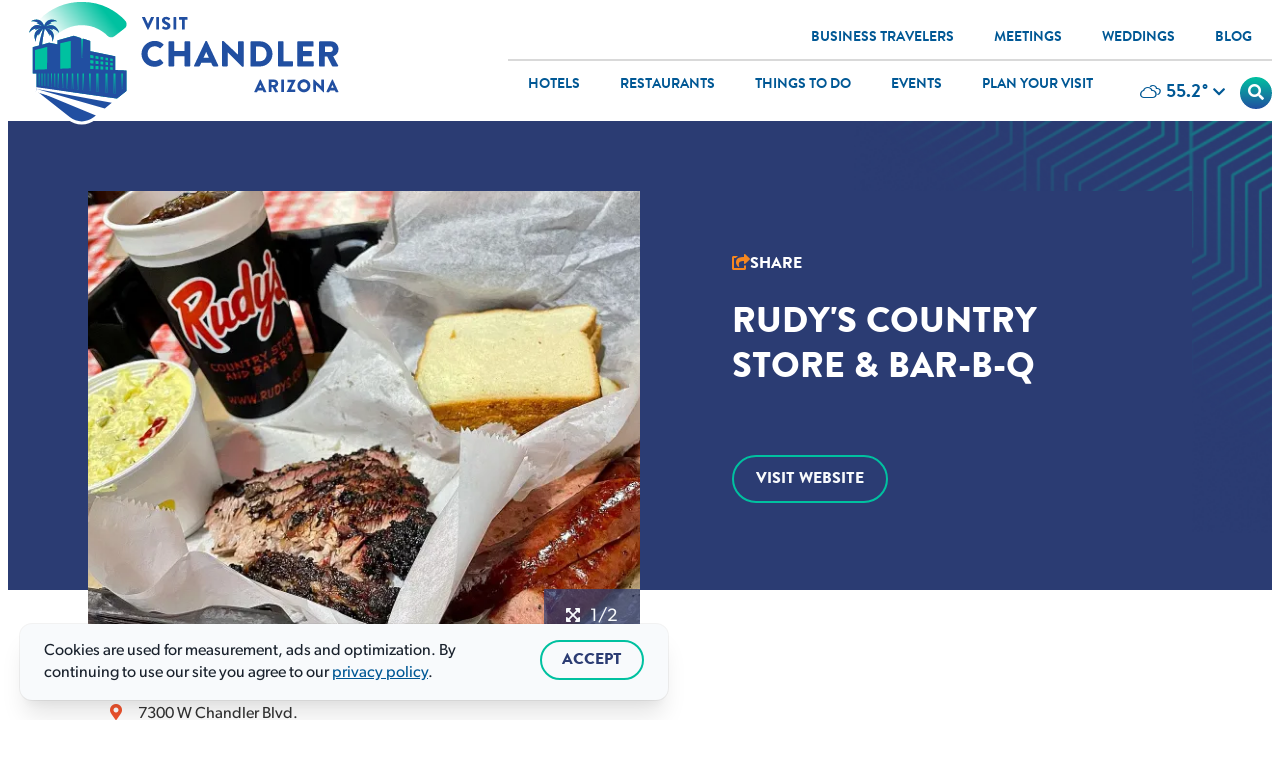

--- FILE ---
content_type: text/html; charset=utf-8
request_url: https://www.visitchandler.com/listing/rudys-country-store-%26-bar-b-q/656/
body_size: 35329
content:
<!doctype html>									
<html lang='en-us'>	
	<head>															
		<!-- meta -->												
		<meta http-equiv="X-UA-Compatible" content="IE=Edge" />
		<meta charset="utf-8" />
		<title>Rudy&#39;s Country Store &amp; Bar-B-Q</title>
		<link rel="canonical" href="https://www.visitchandler.com/listing/rudys-country-store-%26-bar-b-q/656/" />
		<meta name="viewport" content="width=device-width, initial-scale=1.0, minimum-scale=1" />
		<meta name="sv-nav-properties" content="{&quot;title&quot;:&quot;Listing&quot;,&quot;id&quot;:&quot;6508b586c19eec1f4fa1c2dd&quot;,&quot;site_name&quot;:&quot;primary&quot;,&quot;section&quot;:&quot;system&quot;,&quot;folderHref&quot;:&quot;/listing/&quot;}" />
		<meta name="twitter:card" content="summary_large_image" />
		<meta name="referrer" content="always" />
		<meta name="description" content="Rudy&#39;s &quot;Country Store&quot; and Bar-B-Q offers a selection of BBQ favorites including beef brisket, ribs &amp; traditional sides served cafeteria-style in a casual, indoor setting complete with indoor picnic tables." />
		<meta property="og:title" content="Rudy&#39;s Country Store &amp; Bar-B-Q" />
		<meta property="og:url" content="https://www.visitchandler.com/listing/rudys-country-store-%26-bar-b-q/656/" />
		<meta property="og:locale" content="en_us" />
		<meta property="og:type" content="website" />
		<meta property="og:description" content="Rudy&#39;s &quot;Country Store&quot; and Bar-B-Q offers a selection of BBQ favorites including beef brisket, ribs &amp; traditional sides served cafeteria-style in a casual, indoor setting complete with indoor picnic tables." />
		<meta property="og:image" content="https://assets.simpleviewinc.com/simpleview/image/upload/c_limit,h_1200,q_75,w_1200/v1/crm/chandler/boost3d-Instagram-2550-ig-17937257260590166_D07EF1E4-5056-A36A-0BEED772A8BA4660-d07eef7d5056a36_d07ef975-5056-a36a-0b339e7cdab186f4.jpg" />
															
		<!-- head css bundles -->									
		<link rel="stylesheet" href="/includes/public/managed/v_106d8b5f_566243a8/core/plugins/common/virtuals/css/widget_social_share.css"/>
		<link rel="stylesheet" href="/includes/public/managed/v_106d8b5f_566243a8/core/plugins/common/virtuals/css/widget_call_to_action.css"/>
		<link rel="stylesheet" href="/includes/public/managed/v_106d8b5f_566243a8/core/plugins/common/virtuals/css/widget_embed.css"/>
		<link rel="stylesheet" href="/includes/public/managed/v_106d8b5f_566243a8/core/plugins/common/virtuals/css/widget_cookie_banner.css"/>
		<link rel="stylesheet" href="/includes/public/managed/v_106d8b5f_566243a8/core/plugins/nav/virtuals/css/shared.css"/>
		<link rel="stylesheet" href="/includes/public/managed/v_106d8b5f_566243a8/core/plugins/nav/virtuals/css/widget_main_dropdown.css"/>
		<link rel="stylesheet" href="/includes/public/managed/v_106d8b5f_566243a8/core/plugins/nav/virtuals/css/widget_secondary.css"/>
		<link rel="stylesheet" href="/includes/public/managed/v_106d8b5f_566243a8/core/plugins/nav/virtuals/css/widget_main.css"/>
		<link rel="stylesheet" href="/includes/public/managed/v_106d8b5f_566243a8/core/plugins/nav/virtuals/css/widget_footer.css"/>
		<link rel="stylesheet" href="/includes/public/managed/v_106d8b5f_566243a8/core/plugins/weather/virtuals/css/shared.css"/>
		<link rel="stylesheet" href="https://cdnjs.cloudflare.com/ajax/libs/weather-icons/2.0.9/css/weather-icons.min.css" media="print" onload="this.onload=null;this.media='all'" class="preloaded-css"/>
		<link rel="stylesheet" href="/includes/public/managed/v_106d8b5f_566243a8/core/plugins/collections/virtuals/css/widget_template_custom_social_links.css"/>
		<link rel="stylesheet" href="/includes/public/managed/v_106d8b5f_566243a8/core/plugins/collections/virtuals/css/widget_template_custom_quick_links.css"/>
		<link rel="stylesheet" href="/includes/public/managed/v_106d8b5f_566243a8/core/plugins/search/virtuals/css/custom_headerbox.css" media="print" onload="this.onload=null;this.media='all'" class="preloaded-css"/>
		<link rel="stylesheet" href="/includes/public/managed/v_106d8b5f_566243a8/core/plugins/common/virtuals/css/custom_layoutjs.css" media="print" onload="this.onload=null;this.media='all'" class="preloaded-css"/>
		<link rel="stylesheet" href="/includes/public/managed/v_106d8b5f_566243a8/core/plugins/common/virtuals/css/custom_vue_airbnb_style_datepicker.css" media="print" onload="this.onload=null;this.media='all'" class="preloaded-css"/>
		<link rel="stylesheet" href="/includes/public/managed/v_106d8b5f_566243a8/core/plugins/common/virtuals/css/custom_detail.css" media="print" onload="this.onload=null;this.media='all'" class="preloaded-css"/>
		<link rel="stylesheet" href="/includes/public/managed/v_106d8b5f_566243a8/core/plugins/common/virtuals/css/custom_map.css" media="print" onload="this.onload=null;this.media='all'" class="preloaded-css"/>
		<link rel="stylesheet" href="/includes/public/managed/v_106d8b5f_566243a8/core/plugins/listings/legacy/virtuals/css/shared.css"/>
		<link rel="stylesheet" href="/includes/public/managed/v_106d8b5f_566243a8/core/plugins/common/virtuals/css/custom_amenities.css" media="print" onload="this.onload=null;this.media='all'" class="preloaded-css"/>
		<link rel="stylesheet" href="/includes/public/managed/v_106d8b5f_566243a8/core/plugins/common/virtuals/css/custom_meeting_facilities.css" media="print" onload="this.onload=null;this.media='all'" class="preloaded-css"/>
		<link rel="stylesheet" href="/includes/public/managed/v_106d8b5f_566243a8/core/plugins/collections/virtuals/css/shared.css"/>
		<link rel="stylesheet" href="/includes/public/managed/v_106d8b5f_566243a8/core/plugins/common/virtuals/css/custom_quickview.css" media="print" onload="this.onload=null;this.media='all'" class="preloaded-css"/>
		<link rel="stylesheet" href="https://unpkg.com/@glidejs/glide@3.4.1/dist/css/glide.core.min.css" media="print" onload="this.onload=null;this.media='all'" class="preloaded-css"/>
		<link rel="stylesheet" href="https://unpkg.com/plyr@^3/dist/plyr.css" media="print" onload="this.onload=null;this.media='all'" class="preloaded-css"/>
		<link rel="stylesheet" href="/includes/public/managed/v_106d8b5f_566243a8/core/plugins/common/virtuals/css/custom_lightbox.css" media="print" onload="this.onload=null;this.media='all'" class="preloaded-css"/>
		<link rel="stylesheet" href="/includes/public/managed/v_106d8b5f_566243a8/core/plugins/common/virtuals/css/reboot.css"/>
		<link rel="stylesheet" href="/includes/public/managed/v_106d8b5f_566243a8/core/plugins/common/virtuals/css/variables.css" media="print" onload="this.onload=null;this.media='all'" class="preloaded-css"/>
		<link rel="stylesheet" href="/includes/public/managed/v_106d8b5f_566243a8/core/plugins/common/virtuals/css/swatches.css" media="print" onload="this.onload=null;this.media='all'" class="preloaded-css"/>
		<link rel="stylesheet" href="/includes/public/managed/v_106d8b5f_566243a8/core/plugins/common/virtuals/css/shared.css" media="print" onload="this.onload=null;this.media='all'" class="preloaded-css"/>
		<link rel="stylesheet" href="/includes/public/managed/v_106d8b5f_566243a8/core/plugins/common/virtuals/css/custom_header.css" media="print" onload="this.onload=null;this.media='all'" class="preloaded-css"/>
		<link rel="stylesheet" href="/includes/public/managed/v_106d8b5f_566243a8/core/plugins/common/virtuals/css/custom_header_hamburger.css" media="print" onload="this.onload=null;this.media='all'" class="preloaded-css"/>
		<link rel="stylesheet" href="/includes/public/managed/v_106d8b5f_566243a8/core/plugins/common/virtuals/css/shared_print.css" media="print" media="print" onload="this.onload=null;this.media='all'" class="preloaded-css"/>
		<link rel="stylesheet" href="/includes/public/managed/v_106d8b5f_566243a8/core/plugins/common/virtuals/css/custom_footer.css" media="print" onload="this.onload=null;this.media='all'" class="preloaded-css"/>
		<link rel="stylesheet" href="/includes/public/managed/v_106d8b5f_566243a8/core/plugins/common/virtuals/css/custom_core_styles.css" media="print" onload="this.onload=null;this.media='all'" class="preloaded-css"/>
		<link rel="stylesheet" href="/includes/public/managed/v_106d8b5f_566243a8/core/plugins/common/virtuals/css/custom_forms.css" media="print" onload="this.onload=null;this.media='all'" class="preloaded-css"/>
		<link rel="stylesheet" href="https://use.typekit.net/okh3zez.css" media="print" onload="this.onload=null;this.media='all'" class="preloaded-css"/>
												
		<!-- head js bundles -->									
		<script src="https://unpkg.com/plyr@^3/dist/plyr.polyfilled.min.js"></script>
		<script src="https://player.vimeo.com/api/player.js"></script>
		<script src="/includes/public/managed/v_106d8b5f_566243a8/core/libs/sv/requirejs/public/require.js" data-ot-ignore></script>
		<script src="/requirejs_config_106d8b5f_566243a8.js" data-ot-ignore></script>
		<script src="/includes/public/managed/v_106d8b5f_566243a8/core/plugins/common/virtuals/js/shared_header.js" defer></script>
												
		<!-- bottomHead -->											
		
							<script data-id="site_gtm">
								(function(w,d,s,l,i){w[l]=w[l]||[];w[l].push({'gtm.start':
								new Date().getTime(),event:'gtm.js'});var f=d.getElementsByTagName(s)[0],
								j=d.createElement(s),dl=l!='dataLayer'?'&l='+l:'';j.async=true;j.src=
								'//www.googletagmanager.com/gtm.js?id='+i+dl;f.parentNode.insertBefore(j,f);
								})(window,document,'script','gtmDataLayer','GTM-K4HHVC');
							</script>
						
							<script data-id="site_gtm">
								(function(w,d,s,l,i){w[l]=w[l]||[];w[l].push({'gtm.start':
								new Date().getTime(),event:'gtm.js'});var f=d.getElementsByTagName(s)[0],
								j=d.createElement(s),dl=l!='dataLayer'?'&l='+l:'';j.async=true;j.src=
								'//www.googletagmanager.com/gtm.js?id='+i+dl;f.parentNode.insertBefore(j,f);
								})(window,document,'script','gtmDataLayer','GTM-NFBVG93');
							</script>
						
		
		<!--
			Use this template to add items to the <head>
		-->
		
		<link rel="preconnect" href="https://assets.simpleviewinc.com">
		<link rel="preconnect" href="https://use.fontawesome.com">
		<link rel="preconnect" href="https://securepubads.g.doubleclick.net">
		<link rel="preconnect" href="https://www.google-analytics.com">
		<link rel="preconnect" href="https://ws.audioeye.com">
		<link rel="preconnect" href="https://wsv3cdn.audioeye.com">
		<link rel="preconnect" href="https://www.googletagmanager.com">
		<!--
			Most common Font URLs. (Only uncomment the ones being used)
		
			<link rel="preconnect" href="https://fast.fonts.net/">
			<link rel="preconnect" href="https://use.typekit.net/">
			<link rel="preconnect" href="https://fonts.googleapis.com/">
		-->
		
		<style data-critical-styles>
			@import url("https://p.typekit.net/p.css?s=1&k=vrp2tco&ht=tk&f=139.140.169.173.175.176.143.144.147.148.156.157.161.162&a=531942&app=typekit&e=css");.core-link-list{--color-title:var(--gray-700);--color-link:var(--primary-color-700);--text-size:var(--text-base);position:relative;margin:0 auto;max-width:var(--width-base);padding:0 var(--space-5);padding-top:var(--space-8)}.sv-col>.contentRender .core-link-list{padding-left:0;padding-right:0}.core-link-list .link-list-title{color:var(--color-title);font-size:var(--text-size);font-weight:700;margin-bottom:var(--space-3)}.core-link-list>ul{padding-left:var(--space-4)}.core-link-list .link-list-link{color:var(--color-link);font-size:var(--text-size)}html{font-family:sans-serif;-ms-text-size-adjust:100%;-webkit-text-size-adjust:100%}body{margin:0}aside{display:block}a{background-color:transparent}h1{font-size:2em;margin:.67em 0}img{border:0}html,body{height:100%}*,*:before,*:after{-webkit-box-sizing:border-box;-moz-box-sizing:border-box;box-sizing:border-box}html,body{font-size:100%}body{background:#fff;color:#222;padding:0;margin:0;font-family:"Helvetica Neue",Helvetica,Roboto,Arial,sans-serif;font-weight:400;font-style:normal;line-height:1.5;position:relative}img{max-width:100%;height:auto}img{-ms-interpolation-mode:bicubic}img{display:inline-block;vertical-align:middle}div,ul,li,h1,h2,h3,p{margin:0;padding:0}a{color:#008CBA;text-decoration:none;line-height:inherit}p{font-family:inherit;font-weight:400;font-size:1rem;line-height:1.6;margin-bottom:1.25rem;text-rendering:optimizeLegibility}h1,h2,h3{font-family:"Helvetica Neue",Helvetica,Roboto,Arial,sans-serif;font-weight:400;font-style:normal;color:#222;text-rendering:optimizeLegibility;margin-top:.2rem;margin-bottom:.5rem;line-height:1.4}h1{font-size:2.125rem}h2{font-size:1.6875rem}h3{font-size:1.375rem}ul{font-size:1rem;line-height:1.6;margin-bottom:1.25rem;list-style-position:outside;font-family:inherit}ul{margin-left:1.1rem}:root{--font-body:system-ui,-apple-system,BlinkMacSystemFont,"Segoe UI",Roboto,"Helvetica Neue",Arial,"Noto Sans",sans-serif,"Apple Color Emoji","Segoe UI Emoji","Segoe UI Symbol","Noto Color Emoji";--font-display:var(--font-body);--width-compact:calc(var(--width-comfortable) * (2/3));--width-comfortable:72ch;--width-double:calc(var(--width-comfortable) * 2);--width-base:1200px;--width-feature:1440px;--width-fullscreen:100vw;--space-px:1px;--space-1:4px;--space-2:8px;--space-3:12px;--space-4:16px;--space-5:20px;--space-6:24px;--space-8:32px;--space-10:40px;--space-12:48px;--space-16:64px;--space-20:80px;--space-24:96px;--space-32:128px;--space-40:160px;--space-48:192px;--space-56:224px;--space-64:256px;--container-single:calc(var(--width-comfortable) + var(--space-10));--container-double:calc(var(--width-double) + var(--space-24));--text-xs:.75rem;--text-sm:.875rem;--text-base:1rem;--text-lg:1.125rem;--text-xl:1.25rem;--text-2xl:1.5rem;--text-3xl:1.875rem;--text-4xl:2.25rem;--text-5xl:3rem;--text-6xl:4rem;--tracking-tighter:-.05em;--tracking-tight:-.025em;--tracking-normal:0em;--tracking-wide:.025em;--tracking-wider:.05em;--tracking-widest:.1em;--leading-none:1;--leading-tight:1.25;--leading-snug:1.375;--leading-normal:1.5;--leading-relaxed:1.625;--leading-loose:2;--black:#000;--white:#fff;--gray-hue:215;--gray-100:hsl(var(--gray-hue),45%,98%);--gray-200:hsl(var(--gray-hue),38%,95%);--gray-300:hsl(var(--gray-hue),32%,91%);--gray-400:hsl(var(--gray-hue),25%,84%);--gray-500:hsl(var(--gray-hue),20%,69%);--gray-600:hsl(var(--gray-hue),15%,52%);--gray-700:hsl(var(--gray-hue),17%,35%);--gray-800:hsl(var(--gray-hue),23%,23%);--gray-900:hsl(var(--gray-hue),26%,14%);--primary-color-hue:210;--primary-color-100:hsl(var(--primary-color-hue),100%,96%);--primary-color-200:hsl(var(--primary-color-hue),81%,86%);--primary-color-300:hsl(var(--primary-color-hue),82%,76%);--primary-color-400:hsl(var(--primary-color-hue),79%,66%);--primary-color-500:hsl(var(--primary-color-hue),73%,57%);--primary-color-600:hsl(var(--primary-color-hue),62%,50%);--primary-color-700:hsl(var(--primary-color-hue),61%,43%);--primary-color-800:hsl(var(--primary-color-hue),49%,34%);--primary-color-900:hsl(var(--primary-color-hue),47%,22%);--secondary-color-hue:29;--secondary-color-100:hsl(var(--secondary-color-hue),100%,97%);--secondary-color-200:hsl(var(--secondary-color-hue),96%,89%);--secondary-color-300:hsl(var(--secondary-color-hue),93%,77%);--secondary-color-400:hsl(var(--secondary-color-hue),90%,65%);--secondary-color-500:hsl(var(--secondary-color-hue),84%,57%);--secondary-color-600:hsl(var(--secondary-color-hue),75%,50%);--secondary-color-700:hsl(var(--secondary-color-hue),71%,44%);--secondary-color-800:hsl(var(--secondary-color-hue),65%,37%);--secondary-color-900:hsl(var(--secondary-color-hue),61%,30%);--shadow-xs:0 0 0 1px rgba(0,0,0,.05);--shadow-sm:0 1px 2px 0 rgba(0,0,0,.05);--shadow:0 1px 3px 0 rgba(0,0,0,.1),0 1px 2px 0 rgba(0,0,0,.06);--shadow-md:0 4px 6px -1px rgba(0,0,0,.1),0 2px 4px -1px rgba(0,0,0,.06);--shadow-lg:0 10px 15px -3px rgba(0,0,0,.1),0 4px 6px -2px rgba(0,0,0,.05);--shadow-xl:0 20px 25px -5px rgba(0,0,0,.1),0 10px 10px -5px rgba(0,0,0,.04);--shadow-2xl:0 25px 50px -12px rgba(0,0,0,.25);--shadow-inner:inset 0 2px 4px 0 rgba(0,0,0,.06);--shadow-outline:0 0 0 3px rgba(66,153,225,.5);--rounded-none:0;--rounded-sm:.125rem;--rounded:1.25rem;--rounded-md:.375rem;--rounded-lg:.5rem;--rounded-xl:.75rem;--rounded-2xl:1rem;--rounded-3xl:1.5rem;--rounded-full:9999px}html{overflow-y:scroll}body>.contentRender{min-height:100%;height:100%}html,body{height:100%;font-family:var(--font-body);color:var(--gray-900)}.sr-only{border:0;clip:rect(0,0,0,0);height:1px;margin:-1px;overflow:hidden;padding:0;position:absolute;width:1px}.skip-link[href]{z-index:5000000;display:block;margin:0;padding:var(--space-8) var(--space-12);width:auto;height:auto;font-size:var(--text-3xl);line-height:var(--leading-tight);color:var(--gray-100);text-align:center;border:4px dashed var(--gray-100);background:var(--gray-900);opacity:0;clip:auto}.contentRender_name_plugins_core_textbox{width:100%;padding:0 var(--space-5);margin:0 auto}.contentRender_name_plugins_core_textbox{padding:var(--space-8) var(--space-5)}.panel-page{position:relative;display:grid;grid-template-columns:100%;grid-template-rows:auto auto 1fr auto;min-height:100%}.panel-two-column{max-width:var(--width-base);padding:0;margin:0 auto;margin-bottom:var(--space-8)}.sv-col>.contentRender>.sv-panel{margin-left:calc(-1 * var(--space-5));margin-right:calc(-1 * var(--space-5))}body,h1,h2,h3,p{font-family:var(--font-body)}h1,h2,h3{font-family:var(--font-display)}h1,h2,h3,p{margin:0}ul{margin-bottom:0}a{color:var(--primary-color-700)}
		</style>
		
														
	</head>															
	<body>															
		<!-- topBody -->											
		
							<noscript>
								<iframe src="//www.googletagmanager.com/ns.html?id=GTM-K4HHVC" title="Google Tag Manager" height="0" width="0" style="display:none;visibility:hidden"></iframe>
							</noscript>
						
							<noscript>
								<iframe src="//www.googletagmanager.com/ns.html?id=GTM-NFBVG93" title="Google Tag Manager" height="0" width="0" style="display:none;visibility:hidden"></iframe>
							</noscript>
						
															
		<!-- content -->											
		<div data-civid="651b1116284ab85f05819ec8" class="contentRender contentRender_0 contentRender_type_panel contentRender_name_plugins_common_page" data-sv-time="22" data-sv-index="0" data-gtm-vars='{ "tCore" : { "contentNum" : "1" } }'>







<style>.skip-link { display: none; }</style>
<script>
	// CRM FORM STYLING HELPER JS
	// Adds the body class as quickly as possible to hide all the items on the page so we don't
	// have the site flash before the calendar shows up
	if (location.search.indexOf('action=popupCal') > -1 && document.body.querySelectorAll('.lookup-calHolder')) {
		document.body.classList.add('crm-calendar-popup');
	};
</script>

<!-- Adds a check for IE, if we're in IE we block the entire page -->
<div
	id="ie-warning"
	style="position: fixed; z-index: 999999999999; top: 0; left: 0; display: none; align-items: center; justify-content: center; width: 100%; height: 100%; text-align: center; background-color: #fff;"
	aria-hidden="true"
>
	<div>
		<img
			src="/includes/public/assets/shared/logo.svg"
			alt="Chandler, Arizona Tourism Office"
			width="80"
			height="80"
			style="margin-bottom: 16px;"
		/>
		<p style="font-size: 22px; font-weight: 700; line-height: 1.3; text-align: center;">Your browser is not supported for this experience.<br />We recommend using Chrome, Firefox, Edge, or Safari.</p>
	</div>
	<script>
		var ieWarning = document.querySelector('#ie-warning');
		if (document.body.style.msTouchAction !== undefined) {
			ieWarning.style.display = 'flex';
			ieWarning.setAttribute('aria-hidden', 'false');
		}
	</script>
</div>


<a class="skip-link sr-only" href="#main-content">Skip to main content</a>

<div class="root-panel panel-page no-hero">
	<div class="header-container">
		<div data-civid="5c5489749693db63f96919ab" class="contentRender contentRender_1 contentRender_type_panel contentRender_name_plugins_common_header" data-sv-time="1" data-sv-index="1" data-gtm-vars='{ "tCore" : { "contentNum" : "1" } }'>


<header class="panel-header  system" data-guid="9b08ab87-750b-411e-8c7c-71c98a966749">
	<div class="header-inner">
		<div class="primary-content-container">
			<div data-civid="65273c543de3741105f4fb49" class="contentRender contentRender_4 contentRender_type_widget contentRender_name_plugins_common_logo" data-sv-time="111" data-sv-index="4" data-gtm-vars='{ "tCore" : { "contentNum" : "1" } }'>

	


<div class="logo" data-guid="af30f8e7-e45e-4714-8818-73a9bda05649" >
	<a href="https://www.visitchandler.com/" target="_self" aria-label="Chandler, Arizona Tourism Office" data-gtm-click data-gtm-vars='{ "tClient_ga4" : { "eventName" : "navigation_click", "navType" : "Logo", "interactionSource" : "widget", "linkObject" : "Image", "interactionUrl" : "https%3A%2F%2Fwww.visitchandler.com%2F" } }'>
		
			<img
				src="/includes/public/assets/shared/logos/logo-header.svg"
				alt="Chandler, Arizona Tourism Office"
				loading="eager"
				fetchpriority="high"
				width="312"
				height="124"
			/>
		
	</a>
</div>

</div>
			<div class="right">
				
					<div class="secondary-nav-container"><div data-civid="65273c543de3741105f4fb45" class="contentRender contentRender_2 contentRender_type_widget contentRender_name_plugins_nav_secondary" data-sv-time="130" data-sv-index="2" data-gtm-vars='{ "tCore" : { "contentNum" : "1" } }'>






<div class="nav-container secondary" data-guid="04bc1994-b89e-4076-bb75-e7375785693c" 
	data-gtm-vars='{"tClient_ga4": {"eventName": "navigation_click", "navType": "Secondary", "interactionSource": "navigation"}}'
>
	<noscript class="permanently-hidden">
		
			<nav>
				
					<a href="/business-travelers/" 
	data-gtm-click data-gtm-vars='{"tClient_ga4": {"linkObject": "Business%20Travelers", "interactionUrl": "%2Fbusiness-travelers%2F", "interactionText": "Business%20Travelers"}}'
>Business Travelers</a>
				
					<a href="https://www.visitchandler.com/hotels/" 
	data-gtm-click data-gtm-vars='{"tClient_ga4": {"linkObject": "Hotels", "interactionUrl": "https%3A%2F%2Fwww.visitchandler.com%2Fhotels%2F", "interactionText": "Hotels"}}'
>Hotels</a>
				
					<a href="https://www.visitchandler.com/events/this-weekend/" 
	data-gtm-click data-gtm-vars='{"tClient_ga4": {"linkObject": "Events%20This%20Weekend", "interactionUrl": "https%3A%2F%2Fwww.visitchandler.com%2Fevents%2Fthis-weekend%2F", "interactionText": "Events%20This%20Weekend"}}'
>Events This Weekend</a>
				
					<a href="/business-travelers/itineraries/" 
	data-gtm-click data-gtm-vars='{"tClient_ga4": {"linkObject": "Itinerary%20Suggestions", "interactionUrl": "%2Fbusiness-travelers%2Fitineraries%2F", "interactionText": "Itinerary%20Suggestions"}}'
>Itinerary Suggestions</a>
				
					<a href="/business-travelers/itineraries/arts-culture/" 
	data-gtm-click data-gtm-vars='{"tClient_ga4": {"linkObject": "Arts%20%26%20Culture%20Itinerary", "interactionUrl": "%2Fbusiness-travelers%2Fitineraries%2Farts-culture%2F", "interactionText": "Arts%20%26%20Culture%20Itinerary"}}'
>Arts & Culture Itinerary</a>
				
					<a href="/business-travelers/itineraries/grand-canyon-north/" 
	data-gtm-click data-gtm-vars='{"tClient_ga4": {"linkObject": "Grand%20Canyon%20%26%20North%20Itinerary", "interactionUrl": "%2Fbusiness-travelers%2Fitineraries%2Fgrand-canyon-north%2F", "interactionText": "Grand%20Canyon%20%26%20North%20Itinerary"}}'
>Grand Canyon & North Itinerary</a>
				
					<a href="/business-travelers/itineraries/shoppers-paradise/" 
	data-gtm-click data-gtm-vars='{"tClient_ga4": {"linkObject": "Shoppers%20Paradise%20Itinerary", "interactionUrl": "%2Fbusiness-travelers%2Fitineraries%2Fshoppers-paradise%2F", "interactionText": "Shoppers%20Paradise%20Itinerary"}}'
>Shoppers Paradise Itinerary</a>
				
					<a href="/business-travelers/itineraries/superstitions-east/" 
	data-gtm-click data-gtm-vars='{"tClient_ga4": {"linkObject": "Superstitions%20%26%20East%20Itinerary", "interactionUrl": "%2Fbusiness-travelers%2Fitineraries%2Fsuperstitions-east%2F", "interactionText": "Superstitions%20%26%20East%20Itinerary"}}'
>Superstitions & East Itinerary</a>
				
					<a href="/business-travelers/itineraries/tucson-south/" 
	data-gtm-click data-gtm-vars='{"tClient_ga4": {"linkObject": "Tucson%20%26%20South%20Itinerary", "interactionUrl": "%2Fbusiness-travelers%2Fitineraries%2Ftucson-south%2F", "interactionText": "Tucson%20%26%20South%20Itinerary"}}'
>Tucson & South Itinerary</a>
				
					<a href="https://www.visitchandler.com/blog/category/bleisure/5c896be866c10aaa7ef7db9a/" 
	data-gtm-click data-gtm-vars='{"tClient_ga4": {"linkObject": "Blog", "interactionUrl": "https%3A%2F%2Fwww.visitchandler.com%2Fblog%2Fcategory%2Fbleisure%2F5c896be866c10aaa7ef7db9a%2F", "interactionText": "Blog"}}'
>Blog</a>
				
					<a href="/business-travelers/top-coworking-spaces-in-chandler/" 
	data-gtm-click data-gtm-vars='{"tClient_ga4": {"linkObject": "Top%20Coworking%20Spaces%20In%20Chandler", "interactionUrl": "%2Fbusiness-travelers%2Ftop-coworking-spaces-in-chandler%2F", "interactionText": "Top%20Coworking%20Spaces%20In%20Chandler"}}'
>Top Coworking Spaces In Chandler</a>
				
					<a href="https://www.visitchandler.com/plan-your-visit/chandler-transportation/" 
	data-gtm-click data-gtm-vars='{"tClient_ga4": {"linkObject": "Transportation", "interactionUrl": "https%3A%2F%2Fwww.visitchandler.com%2Fplan-your-visit%2Fchandler-transportation%2F", "interactionText": "Transportation"}}'
>Transportation</a>
				
					<a href="/meetings/" 
	data-gtm-click data-gtm-vars='{"tClient_ga4": {"linkObject": "Meetings", "interactionUrl": "%2Fmeetings%2F", "interactionText": "Meetings"}}'
>Meetings</a>
				
					<a href="/meetings/why-chandler/" 
	data-gtm-click data-gtm-vars='{"tClient_ga4": {"linkObject": "Why%20Chandler", "interactionUrl": "%2Fmeetings%2Fwhy-chandler%2F", "interactionText": "Why%20Chandler"}}'
>Why Chandler</a>
				
					
				
					<a href="/meetings/planning-tools/meeting-promotions/" 
	data-gtm-click data-gtm-vars='{"tClient_ga4": {"linkObject": "Chandler%20Meeting%20Promotions", "interactionUrl": "%2Fmeetings%2Fplanning-tools%2Fmeeting-promotions%2F", "interactionText": "Chandler%20Meeting%20Promotions"}}'
>Chandler Meeting Promotions</a>
				
					<a href="/meetings/planning-tools/contact-us/" 
	data-gtm-click data-gtm-vars='{"tClient_ga4": {"linkObject": "Contact%20Us", "interactionUrl": "%2Fmeetings%2Fplanning-tools%2Fcontact-us%2F", "interactionText": "Contact%20Us"}}'
>Contact Us</a>
				
					
				
					<a href="https://view.skynav.app/visit-chandler-360-tour/welcome/downtown-chandler" 
	data-gtm-click data-gtm-vars='{"tClient_ga4": {"linkObject": "360%20Tour", "interactionUrl": "https%3A%2F%2Fview.skynav.app%2Fvisit-chandler-360-tour%2Fwelcome%2Fdowntown-chandler", "interactionText": "360%20Tour"}}'
>360 Tour</a>
				
					<a href="/meetings/meeting-guide/" 
	data-gtm-click data-gtm-vars='{"tClient_ga4": {"linkObject": "Meeting%20%26%20Event%20Guide", "interactionUrl": "%2Fmeetings%2Fmeeting-guide%2F", "interactionText": "Meeting%20%26%20Event%20Guide"}}'
>Meeting & Event Guide</a>
				
					<a href="/meetings/meeting-planner-enewsletter/" 
	data-gtm-click data-gtm-vars='{"tClient_ga4": {"linkObject": "Meeting%20Planner%20Enewsletter", "interactionUrl": "%2Fmeetings%2Fmeeting-planner-enewsletter%2F", "interactionText": "Meeting%20Planner%20Enewsletter"}}'
>Meeting Planner Enewsletter</a>
				
					
				
					<a href="/meetings/meeting-facilities/" 
	data-gtm-click data-gtm-vars='{"tClient_ga4": {"linkObject": "Meeting%20Facilities", "interactionUrl": "%2Fmeetings%2Fmeeting-facilities%2F", "interactionText": "Meeting%20Facilities"}}'
>Meeting Facilities</a>
				
					<a href="/meetings/unique-venues/" 
	data-gtm-click data-gtm-vars='{"tClient_ga4": {"linkObject": "Unique%20Venues", "interactionUrl": "%2Fmeetings%2Funique-venues%2F", "interactionText": "Unique%20Venues"}}'
>Unique Venues</a>
				
					<a href="/meetings/submit-rfp/" 
	data-gtm-click data-gtm-vars='{"tClient_ga4": {"linkObject": "RFP", "interactionUrl": "%2Fmeetings%2Fsubmit-rfp%2F", "interactionText": "RFP"}}'
>RFP</a>
				
					
				
					<a href="/weddings/" 
	data-gtm-click data-gtm-vars='{"tClient_ga4": {"linkObject": "Weddings", "interactionUrl": "%2Fweddings%2F", "interactionText": "Weddings"}}'
>Weddings</a>
				
					<a href="/weddings/venues/" 
	data-gtm-click data-gtm-vars='{"tClient_ga4": {"linkObject": "Venues", "interactionUrl": "%2Fweddings%2Fvenues%2F", "interactionText": "Venues"}}'
>Venues</a>
				
					<a href="/weddings/planning/" 
	data-gtm-click data-gtm-vars='{"tClient_ga4": {"linkObject": "Planning", "interactionUrl": "%2Fweddings%2Fplanning%2F", "interactionText": "Planning"}}'
>Planning</a>
				
					<a href="/weddings/planning/wedding-services/" 
	data-gtm-click data-gtm-vars='{"tClient_ga4": {"linkObject": "Wedding%20Services", "interactionUrl": "%2Fweddings%2Fplanning%2Fwedding-services%2F", "interactionText": "Wedding%20Services"}}'
>Wedding Services</a>
				
					<a href="https://www.visitchandler.com/restaurants/group-restaurants/" 
	data-gtm-click data-gtm-vars='{"tClient_ga4": {"linkObject": "Rehersal%20Dinner", "interactionUrl": "https%3A%2F%2Fwww.visitchandler.com%2Frestaurants%2Fgroup-restaurants%2F", "interactionText": "Rehersal%20Dinner"}}'
>Rehersal Dinner</a>
				
					<a href="/weddings/pre-wedding/" 
	data-gtm-click data-gtm-vars='{"tClient_ga4": {"linkObject": "Pre%20%26%20Post%20Wedding", "interactionUrl": "%2Fweddings%2Fpre-wedding%2F", "interactionText": "Pre%20%26%20Post%20Wedding"}}'
>Pre & Post Wedding</a>
				
					<a href="https://www.visitchandler.com/plan-your-visit/" 
	data-gtm-click data-gtm-vars='{"tClient_ga4": {"linkObject": "Itinerary%20Suggestions", "interactionUrl": "https%3A%2F%2Fwww.visitchandler.com%2Fplan-your-visit%2F", "interactionText": "Itinerary%20Suggestions"}}'
>Itinerary Suggestions</a>
				
					<a href="https://www.visitchandler.com/blog/" 
	data-gtm-click data-gtm-vars='{"tClient_ga4": {"linkObject": "Blog", "interactionUrl": "https%3A%2F%2Fwww.visitchandler.com%2Fblog%2F", "interactionText": "Blog"}}'
>Blog</a>
				
			</nav>
		
	</noscript>
	
	
		<nav class="navigation navigation-dropdown secondary desktop" role="navigation" data-secondary-nav-desktop 
	data-gtm-vars='{"tClient_ga4": {"eventName": "navigation_click", "navType": "Secondary", "interactionSource": "navigation"}}'
>
			<script type="text/template" data-nav-item-template>{{+linkTracking}}
	data-gtm-click data-gtm-vars='{"tClient_ga4" : {"eventName" : "navigation_click", "linkObject": "{{%data.title}}", "interactionSource": "navigation", "interactionUrl": "{{%%href}}", "interactionText": "{{%%data.title}}"}}'
{{/}}
{{+nav_items}}
	{{+nav_items_helper}} {{!-- This nested partial is necessary to make this partial recursive because helpers.partial 
		only outputs the inner text of the partial, not the partial name. Please do not remove! --}}
		{{#shownchildren}}
			{{~exec(function() {
				if (!data.isLazyLoaded) {
					helpers.var.depth = 1;
				} else {
					helpers.var.depth = data.depth;
				}
			})}}
			<div class="nav-item level-{{~var.depth}} {{data.section}}" data-id="{{data.id}}" data-nav-item>
				<div class="nav-item-control level-{{~var.depth}}">
					<a
						class="nav-link"
						href="{{href}}"
						target="{{target}}"
						{{>linkTracking}}
					>
						{{data.title}}
					</a>
					{{:shownchildren}}
						<button
							id="{{data.id}}"
							class="dropdown-toggle"
							aria-label="open submenu"
							aria-haspopup="true"
							aria-expanded="false"
							data-dropdown-toggle
						>
							{{~setVar("icon", (helpers.var.depth === 1 && helpers.var.primary) ? "angle" : "chevron")}}
							<i class="icon-toggle fas fa-{{~var.icon}}-down" aria-hidden="true"></i>
						</button>
					{{/}}	
				</div>
				{{:shownchildren}}
					<div class="dropdown-helper" data-dropdown-helper></div>
					<div
						class="dropdown-menu level-{{~var.depth}}
							{{:isLazyLoaded}}
								{{:shownChildren.0}}rendered{{/}}
							{{/}}"
						aria-labelledby="{{data.id}}"
						data-parent-id="{{data.id}}"
						data-start="{{data.folderHref}}"
						data-section="{{data.section}}"
						data-dropdown-menu
					>
					{{:isLazyLoaded}}
						{{>nav_items_helper}}
					{{/}}
				</div>
				{{/}}
			</div>
		{{/}}
	{{/}}
	{{>nav_items_helper}}
{{/}}

{{>nav_items}}</script>
			



	
	 
		
			
			<div class="nav-item level-1 secondary" data-id="56be6c3b720fee431b804d9b" data-nav-item>
				<div class="nav-item-control level-1">
					<a
						class="nav-link"
						href="/business-travelers/"
						target="_self"
						
	data-gtm-click data-gtm-vars='{"tClient_ga4" : {"eventName" : "navigation_click", "linkObject": "Business Travelers", "interactionSource": "navigation", "interactionUrl": "%2Fbusiness-travelers%2F", "interactionText": "Business%20Travelers"}}'

					>
						Business Travelers
					</a>
					
						<button
							id="56be6c3b720fee431b804d9b"
							class="dropdown-toggle"
							aria-label="open submenu"
							aria-haspopup="true"
							aria-expanded="false"
							data-dropdown-toggle
						>
							
							<i class="icon-toggle fas fa-chevron-down" aria-hidden="true"></i>
						</button>
						
				</div>
				
					<div class="dropdown-helper" data-dropdown-helper></div>
					<div
						class="dropdown-menu level-1
							"
						aria-labelledby="56be6c3b720fee431b804d9b"
						data-parent-id="56be6c3b720fee431b804d9b"
						data-start="/business-travelers/"
						data-section="secondary"
						data-dropdown-menu
					>
					
				</div>
				
			</div>
		
			
			<div class="nav-item level-1 secondary" data-id="56be6c35720fee431b804409" data-nav-item>
				<div class="nav-item-control level-1">
					<a
						class="nav-link"
						href="/meetings/"
						target="_self"
						
	data-gtm-click data-gtm-vars='{"tClient_ga4" : {"eventName" : "navigation_click", "linkObject": "Meetings", "interactionSource": "navigation", "interactionUrl": "%2Fmeetings%2F", "interactionText": "Meetings"}}'

					>
						Meetings
					</a>
					
						<button
							id="56be6c35720fee431b804409"
							class="dropdown-toggle"
							aria-label="open submenu"
							aria-haspopup="true"
							aria-expanded="false"
							data-dropdown-toggle
						>
							
							<i class="icon-toggle fas fa-chevron-down" aria-hidden="true"></i>
						</button>
						
				</div>
				
					<div class="dropdown-helper" data-dropdown-helper></div>
					<div
						class="dropdown-menu level-1
							"
						aria-labelledby="56be6c35720fee431b804409"
						data-parent-id="56be6c35720fee431b804409"
						data-start="/meetings/"
						data-section="secondary"
						data-dropdown-menu
					>
					
				</div>
				
			</div>
		
			
			<div class="nav-item level-1 secondary" data-id="651b2f95284ab85f0581a2a9" data-nav-item>
				<div class="nav-item-control level-1">
					<a
						class="nav-link"
						href="/weddings/"
						target="_self"
						
	data-gtm-click data-gtm-vars='{"tClient_ga4" : {"eventName" : "navigation_click", "linkObject": "Weddings", "interactionSource": "navigation", "interactionUrl": "%2Fweddings%2F", "interactionText": "Weddings"}}'

					>
						Weddings
					</a>
					
						<button
							id="651b2f95284ab85f0581a2a9"
							class="dropdown-toggle"
							aria-label="open submenu"
							aria-haspopup="true"
							aria-expanded="false"
							data-dropdown-toggle
						>
							
							<i class="icon-toggle fas fa-chevron-down" aria-hidden="true"></i>
						</button>
						
				</div>
				
					<div class="dropdown-helper" data-dropdown-helper></div>
					<div
						class="dropdown-menu level-1
							"
						aria-labelledby="651b2f95284ab85f0581a2a9"
						data-parent-id="651b2f95284ab85f0581a2a9"
						data-start="/weddings/"
						data-section="secondary"
						data-dropdown-menu
					>
					
				</div>
				
			</div>
		
			
			<div class="nav-item level-1 secondary" data-id="651b2f95284ab85f0581a2c7" data-nav-item>
				<div class="nav-item-control level-1">
					<a
						class="nav-link"
						href="https://www.visitchandler.com/blog/"
						target="_self"
						
	data-gtm-click data-gtm-vars='{"tClient_ga4" : {"eventName" : "navigation_click", "linkObject": "Blog", "interactionSource": "navigation", "interactionUrl": "https%3A%2F%2Fwww.visitchandler.com%2Fblog%2F", "interactionText": "Blog"}}'

					>
						Blog
					</a>
						
				</div>
				
			</div>
		
	

		</nav>
		
		<nav class="navigation secondary mobile hide" role="navigation" data-secondary-nav-mobile 
	data-gtm-vars='{"tClient_ga4": {"eventName": "navigation_click", "navType": "Secondary", "interactionSource": "navigation"}}'
>
			<script type="text/template" data-nav-item-template>{{+linkTracking}}
	data-gtm-click data-gtm-vars='{"tClient_ga4" : {"eventName" : "navigation_click", "linkObject": "{{%data.title}}", "interactionSource": "navigation", "interactionUrl": "{{%%href}}", "interactionText": "{{%%data.title}}"}}'
{{/}}
{{+nav_items}}
	{{+nav_items_helper}} {{!-- This nested partial is necessary to make this partial recursive because helpers.partial 
		only outputs the inner text of the partial, not the partial name. Please do not remove! --}}
		{{#shownchildren}}
			{{~exec(function() {
				if (!data.isLazyLoaded) {
					helpers.var.depth = 1;
				} else {
					helpers.var.depth = data.depth;
				}
			})}}
			<div class="nav-item level-{{~var.depth}} {{data.section}}" data-id="{{data.id}}" data-nav-item>
				<div class="nav-item-control level-{{~var.depth}}">
					<a
						class="nav-link"
						href="{{href}}"
						target="{{target}}"
						{{>linkTracking}}
					>
						{{data.title}}
					</a>
					{{:shownchildren}}
						<button
							id="{{data.id}}"
							class="dropdown-toggle"
							aria-label="open submenu"
							aria-haspopup="true"
							aria-expanded="false"
							data-dropdown-toggle
						>
							{{~setVar("icon", (helpers.var.depth === 1 && helpers.var.primary) ? "angle" : "chevron")}}
							<i class="icon-toggle fas fa-{{~var.icon}}-down" aria-hidden="true"></i>
						</button>
					{{/}}	
				</div>
				{{:shownchildren}}
					<div class="dropdown-helper" data-dropdown-helper></div>
					<div
						class="dropdown-menu level-{{~var.depth}}
							{{:isLazyLoaded}}
								{{:shownChildren.0}}rendered{{/}}
							{{/}}"
						aria-labelledby="{{data.id}}"
						data-parent-id="{{data.id}}"
						data-start="{{data.folderHref}}"
						data-section="{{data.section}}"
						data-dropdown-menu
					>
					{{:isLazyLoaded}}
						{{>nav_items_helper}}
					{{/}}
				</div>
				{{/}}
			</div>
		{{/}}
	{{/}}
	{{>nav_items_helper}}
{{/}}

{{>nav_items}}</script>
			



	
	 
		
			
			<div class="nav-item level-1 secondary" data-id="56be6c3b720fee431b804d9b" data-nav-item>
				<div class="nav-item-control level-1">
					<a
						class="nav-link"
						href="/business-travelers/"
						target="_self"
						
	data-gtm-click data-gtm-vars='{"tClient_ga4" : {"eventName" : "navigation_click", "linkObject": "Business Travelers", "interactionSource": "navigation", "interactionUrl": "%2Fbusiness-travelers%2F", "interactionText": "Business%20Travelers"}}'

					>
						Business Travelers
					</a>
					
						<button
							id="56be6c3b720fee431b804d9b"
							class="dropdown-toggle"
							aria-label="open submenu"
							aria-haspopup="true"
							aria-expanded="false"
							data-dropdown-toggle
						>
							
							<i class="icon-toggle fas fa-chevron-down" aria-hidden="true"></i>
						</button>
						
				</div>
				
					<div class="dropdown-helper" data-dropdown-helper></div>
					<div
						class="dropdown-menu level-1
							"
						aria-labelledby="56be6c3b720fee431b804d9b"
						data-parent-id="56be6c3b720fee431b804d9b"
						data-start="/business-travelers/"
						data-section="secondary"
						data-dropdown-menu
					>
					
				</div>
				
			</div>
		
			
			<div class="nav-item level-1 secondary" data-id="56be6c35720fee431b804409" data-nav-item>
				<div class="nav-item-control level-1">
					<a
						class="nav-link"
						href="/meetings/"
						target="_self"
						
	data-gtm-click data-gtm-vars='{"tClient_ga4" : {"eventName" : "navigation_click", "linkObject": "Meetings", "interactionSource": "navigation", "interactionUrl": "%2Fmeetings%2F", "interactionText": "Meetings"}}'

					>
						Meetings
					</a>
					
						<button
							id="56be6c35720fee431b804409"
							class="dropdown-toggle"
							aria-label="open submenu"
							aria-haspopup="true"
							aria-expanded="false"
							data-dropdown-toggle
						>
							
							<i class="icon-toggle fas fa-chevron-down" aria-hidden="true"></i>
						</button>
						
				</div>
				
					<div class="dropdown-helper" data-dropdown-helper></div>
					<div
						class="dropdown-menu level-1
							"
						aria-labelledby="56be6c35720fee431b804409"
						data-parent-id="56be6c35720fee431b804409"
						data-start="/meetings/"
						data-section="secondary"
						data-dropdown-menu
					>
					
				</div>
				
			</div>
		
			
			<div class="nav-item level-1 secondary" data-id="651b2f95284ab85f0581a2a9" data-nav-item>
				<div class="nav-item-control level-1">
					<a
						class="nav-link"
						href="/weddings/"
						target="_self"
						
	data-gtm-click data-gtm-vars='{"tClient_ga4" : {"eventName" : "navigation_click", "linkObject": "Weddings", "interactionSource": "navigation", "interactionUrl": "%2Fweddings%2F", "interactionText": "Weddings"}}'

					>
						Weddings
					</a>
					
						<button
							id="651b2f95284ab85f0581a2a9"
							class="dropdown-toggle"
							aria-label="open submenu"
							aria-haspopup="true"
							aria-expanded="false"
							data-dropdown-toggle
						>
							
							<i class="icon-toggle fas fa-chevron-down" aria-hidden="true"></i>
						</button>
						
				</div>
				
					<div class="dropdown-helper" data-dropdown-helper></div>
					<div
						class="dropdown-menu level-1
							"
						aria-labelledby="651b2f95284ab85f0581a2a9"
						data-parent-id="651b2f95284ab85f0581a2a9"
						data-start="/weddings/"
						data-section="secondary"
						data-dropdown-menu
					>
					
				</div>
				
			</div>
		
			
			<div class="nav-item level-1 secondary" data-id="651b2f95284ab85f0581a2c7" data-nav-item>
				<div class="nav-item-control level-1">
					<a
						class="nav-link"
						href="https://www.visitchandler.com/blog/"
						target="_self"
						
	data-gtm-click data-gtm-vars='{"tClient_ga4" : {"eventName" : "navigation_click", "linkObject": "Blog", "interactionSource": "navigation", "interactionUrl": "https%3A%2F%2Fwww.visitchandler.com%2Fblog%2F", "interactionText": "Blog"}}'

					>
						Blog
					</a>
						
				</div>
				
			</div>
		
	

		</nav>
	
</div>

<script>
	require([
		'jquery',
		'plugins_nav_custom_nav_desktop_dropdown',
		'plugins_nav_custom_nav_mobile',
	], function($, navDesktop, navMobile) {
		var root = $('[data-guid="04bc1994-b89e-4076-bb75-e7375785693c"]');
		var navTreeDepth = 1;
		navDesktop.init(root, '[data-secondary-nav-desktop]', navTreeDepth);
		navMobile.init(root, '[data-secondary-nav-mobile]', '[data-secondary-nav-cont]', navTreeDepth);
	});
</script></div></div>
				
				<div class="main-nav-widgets-container">
					<div data-civid="65273c543de3741105f4fb47" class="contentRender contentRender_3 contentRender_type_widget contentRender_name_plugins_nav_main" data-sv-time="138" data-sv-index="3" data-gtm-vars='{ "tCore" : { "contentNum" : "1" } }'>




<div class="nav-container" data-guid="ab87da26-bf34-4754-a3be-cbd8d248b8d5" 
	data-gtm-vars='{"tClient_ga4": {"eventName": "navigation_click", "navType": "Main", "interactionSource": "navigation"}}'
>
	<noscript class="permanently-hidden">
		
			<nav>
				
					
				
					<a href="/hotels/" 
	data-gtm-click data-gtm-vars='{"tClient_ga4": {"linkObject": "Hotels", "interactionUrl": "%2Fhotels%2F", "interactionText": "Hotels"}}'
>Hotels</a>
				
					<a href="/hotels/downtown/" 
	data-gtm-click data-gtm-vars='{"tClient_ga4": {"linkObject": "Downtown", "interactionUrl": "%2Fhotels%2Fdowntown%2F", "interactionText": "Downtown"}}'
>Downtown</a>
				
					<a href="/hotels/extended-stay/" 
	data-gtm-click data-gtm-vars='{"tClient_ga4": {"linkObject": "Extended%20Stay", "interactionUrl": "%2Fhotels%2Fextended-stay%2F", "interactionText": "Extended%20Stay"}}'
>Extended Stay</a>
				
					<a href="/hotels/pet-friendly/" 
	data-gtm-click data-gtm-vars='{"tClient_ga4": {"linkObject": "Pet-Friendly", "interactionUrl": "%2Fhotels%2Fpet-friendly%2F", "interactionText": "Pet-Friendly"}}'
>Pet-Friendly</a>
				
					<a href="/restaurants/" 
	data-gtm-click data-gtm-vars='{"tClient_ga4": {"linkObject": "Restaurants", "interactionUrl": "%2Frestaurants%2F", "interactionText": "Restaurants"}}'
>Restaurants</a>
				
					<a href="/restaurants/steakhouses/" 
	data-gtm-click data-gtm-vars='{"tClient_ga4": {"linkObject": "Steakhouses", "interactionUrl": "%2Frestaurants%2Fsteakhouses%2F", "interactionText": "Steakhouses"}}'
>Steakhouses</a>
				
					<a href="/restaurants/breakfast/" 
	data-gtm-click data-gtm-vars='{"tClient_ga4": {"linkObject": "Breakfast%20%26%20Brunch", "interactionUrl": "%2Frestaurants%2Fbreakfast%2F", "interactionText": "Breakfast%20%26%20Brunch"}}'
>Breakfast & Brunch</a>
				
					<a href="/restaurants/local-restaurants/" 
	data-gtm-click data-gtm-vars='{"tClient_ga4": {"linkObject": "Local%20Restaurants", "interactionUrl": "%2Frestaurants%2Flocal-restaurants%2F", "interactionText": "Local%20Restaurants"}}'
>Local Restaurants</a>
				
					<a href="/restaurants/mexican-food/" 
	data-gtm-click data-gtm-vars='{"tClient_ga4": {"linkObject": "Mexican%20Food", "interactionUrl": "%2Frestaurants%2Fmexican-food%2F", "interactionText": "Mexican%20Food"}}'
>Mexican Food</a>
				
					<a href="/restaurants/breweries/" 
	data-gtm-click data-gtm-vars='{"tClient_ga4": {"linkObject": "Breweries", "interactionUrl": "%2Frestaurants%2Fbreweries%2F", "interactionText": "Breweries"}}'
>Breweries</a>
				
					<a href="/restaurants/outdoor-dining/" 
	data-gtm-click data-gtm-vars='{"tClient_ga4": {"linkObject": "Outdoor%20Dining", "interactionUrl": "%2Frestaurants%2Foutdoor-dining%2F", "interactionText": "Outdoor%20Dining"}}'
>Outdoor Dining</a>
				
					<a href="/restaurants/sports-bars/" 
	data-gtm-click data-gtm-vars='{"tClient_ga4": {"linkObject": "Sports%20Bars", "interactionUrl": "%2Frestaurants%2Fsports-bars%2F", "interactionText": "Sports%20Bars"}}'
>Sports Bars</a>
				
					<a href="/restaurants/downtown/" 
	data-gtm-click data-gtm-vars='{"tClient_ga4": {"linkObject": "Downtown", "interactionUrl": "%2Frestaurants%2Fdowntown%2F", "interactionText": "Downtown"}}'
>Downtown</a>
				
					<a href="/restaurants/downtown/dine-in-the-park/" 
	data-gtm-click data-gtm-vars='{"tClient_ga4": {"linkObject": "Dine%20In%20The%20Park", "interactionUrl": "%2Frestaurants%2Fdowntown%2Fdine-in-the-park%2F", "interactionText": "Dine%20In%20The%20Park"}}'
>Dine In The Park</a>
				
					<a href="/restaurants/group-restaurants/" 
	data-gtm-click data-gtm-vars='{"tClient_ga4": {"linkObject": "Group%20Restaurants", "interactionUrl": "%2Frestaurants%2Fgroup-restaurants%2F", "interactionText": "Group%20Restaurants"}}'
>Group Restaurants</a>
				
					<a href="/restaurants/family-friendly/" 
	data-gtm-click data-gtm-vars='{"tClient_ga4": {"linkObject": "Family%20Friendly", "interactionUrl": "%2Frestaurants%2Ffamily-friendly%2F", "interactionText": "Family%20Friendly"}}'
>Family Friendly</a>
				
					<a href="/things-to-do/" 
	data-gtm-click data-gtm-vars='{"tClient_ga4": {"linkObject": "Things%20To%20Do", "interactionUrl": "%2Fthings-to-do%2F", "interactionText": "Things%20To%20Do"}}'
>Things To Do</a>
				
					<a href="/things-to-do/top-attractions/" 
	data-gtm-click data-gtm-vars='{"tClient_ga4": {"linkObject": "Top%20Attractions", "interactionUrl": "%2Fthings-to-do%2Ftop-attractions%2F", "interactionText": "Top%20Attractions"}}'
>Top Attractions</a>
				
					<a href="/things-to-do/free-things-to-do-in-chandler-az/" 
	data-gtm-click data-gtm-vars='{"tClient_ga4": {"linkObject": "Free%20Things%20to%20Do", "interactionUrl": "%2Fthings-to-do%2Ffree-things-to-do-in-chandler-az%2F", "interactionText": "Free%20Things%20to%20Do"}}'
>Free Things to Do</a>
				
					<a href="/things-to-do/museums/" 
	data-gtm-click data-gtm-vars='{"tClient_ga4": {"linkObject": "Museums", "interactionUrl": "%2Fthings-to-do%2Fmuseums%2F", "interactionText": "Museums"}}'
>Museums</a>
				
					<a href="/things-to-do/museums/art-galleries/" 
	data-gtm-click data-gtm-vars='{"tClient_ga4": {"linkObject": "Art%20Galleries", "interactionUrl": "%2Fthings-to-do%2Fmuseums%2Fart-galleries%2F", "interactionText": "Art%20Galleries"}}'
>Art Galleries</a>
				
					<a href="/things-to-do/museums/arizona-railway-museum/" 
	data-gtm-click data-gtm-vars='{"tClient_ga4": {"linkObject": "Arizona%20Railway%20Museum", "interactionUrl": "%2Fthings-to-do%2Fmuseums%2Farizona-railway-museum%2F", "interactionText": "Arizona%20Railway%20Museum"}}'
>Arizona Railway Museum</a>
				
					<a href="/things-to-do/museums/chandler-center-for-the-arts/" 
	data-gtm-click data-gtm-vars='{"tClient_ga4": {"linkObject": "Chandler%20Center%20For%20The%20Arts", "interactionUrl": "%2Fthings-to-do%2Fmuseums%2Fchandler-center-for-the-arts%2F", "interactionText": "Chandler%20Center%20For%20The%20Arts"}}'
>Chandler Center For The Arts</a>
				
					<a href="/things-to-do/museums/chandler-museum/" 
	data-gtm-click data-gtm-vars='{"tClient_ga4": {"linkObject": "Chandler%20Museum", "interactionUrl": "%2Fthings-to-do%2Fmuseums%2Fchandler-museum%2F", "interactionText": "Chandler%20Museum"}}'
>Chandler Museum</a>
				
					<a href="/things-to-do/outdoor-recreation/" 
	data-gtm-click data-gtm-vars='{"tClient_ga4": {"linkObject": "Outdoor%20Recreation", "interactionUrl": "%2Fthings-to-do%2Foutdoor-recreation%2F", "interactionText": "Outdoor%20Recreation"}}'
>Outdoor Recreation</a>
				
					<a href="/things-to-do/outdoor-recreation/bike-trails/" 
	data-gtm-click data-gtm-vars='{"tClient_ga4": {"linkObject": "Bike%20Trails", "interactionUrl": "%2Fthings-to-do%2Foutdoor-recreation%2Fbike-trails%2F", "interactionText": "Bike%20Trails"}}'
>Bike Trails</a>
				
					<a href="/things-to-do/outdoor-recreation/hiking/" 
	data-gtm-click data-gtm-vars='{"tClient_ga4": {"linkObject": "Hiking%20Trails", "interactionUrl": "%2Fthings-to-do%2Foutdoor-recreation%2Fhiking%2F", "interactionText": "Hiking%20Trails"}}'
>Hiking Trails</a>
				
					<a href="/things-to-do/outdoor-recreation/horseback-riding/" 
	data-gtm-click data-gtm-vars='{"tClient_ga4": {"linkObject": "Horseback%20Riding", "interactionUrl": "%2Fthings-to-do%2Foutdoor-recreation%2Fhorseback-riding%2F", "interactionText": "Horseback%20Riding"}}'
>Horseback Riding</a>
				
					<a href="/things-to-do/outdoor-recreation/hot-air-ballooning/" 
	data-gtm-click data-gtm-vars='{"tClient_ga4": {"linkObject": "Hot%20Air%20Ballooning", "interactionUrl": "%2Fthings-to-do%2Foutdoor-recreation%2Fhot-air-ballooning%2F", "interactionText": "Hot%20Air%20Ballooning"}}'
>Hot Air Ballooning</a>
				
					<a href="/things-to-do/outdoor-recreation/parks-trails/" 
	data-gtm-click data-gtm-vars='{"tClient_ga4": {"linkObject": "Parks%20%26%20Trails", "interactionUrl": "%2Fthings-to-do%2Foutdoor-recreation%2Fparks-trails%2F", "interactionText": "Parks%20%26%20Trails"}}'
>Parks & Trails</a>
				
					<a href="https://www.visitchandler.com/listing/tumbleweed-park/679/" 
	data-gtm-click data-gtm-vars='{"tClient_ga4": {"linkObject": "Tumbleweed%20Park", "interactionUrl": "https%3A%2F%2Fwww.visitchandler.com%2Flisting%2Ftumbleweed-park%2F679%2F", "interactionText": "Tumbleweed%20Park"}}'
>Tumbleweed Park</a>
				
					<a href="https://www.visitchandler.com/listing/veterans-oasis-park-and-chandler-nature-center/276/" 
	data-gtm-click data-gtm-vars='{"tClient_ga4": {"linkObject": "Veteran%27s%20Oasis%20Park", "interactionUrl": "https%3A%2F%2Fwww.visitchandler.com%2Flisting%2Fveterans-oasis-park-and-chandler-nature-center%2F276%2F", "interactionText": "Veteran%27s%20Oasis%20Park"}}'
>Veteran's Oasis Park</a>
				
					<a href="https://www.visitchandler.com/listing/desert-breeze-park-and-spray-pad/247/" 
	data-gtm-click data-gtm-vars='{"tClient_ga4": {"linkObject": "Desert%20Breeze%20Park", "interactionUrl": "https%3A%2F%2Fwww.visitchandler.com%2Flisting%2Fdesert-breeze-park-and-spray-pad%2F247%2F", "interactionText": "Desert%20Breeze%20Park"}}'
>Desert Breeze Park</a>
				
					<a href="/things-to-do/outdoor-recreation/urban-fishing-in-chandler-az/" 
	data-gtm-click data-gtm-vars='{"tClient_ga4": {"linkObject": "Urban%20Fishing", "interactionUrl": "%2Fthings-to-do%2Foutdoor-recreation%2Furban-fishing-in-chandler-az%2F", "interactionText": "Urban%20Fishing"}}'
>Urban Fishing</a>
				
					<a href="/things-to-do/downtown-chandler/" 
	data-gtm-click data-gtm-vars='{"tClient_ga4": {"linkObject": "Downtown%20Chandler", "interactionUrl": "%2Fthings-to-do%2Fdowntown-chandler%2F", "interactionText": "Downtown%20Chandler"}}'
>Downtown Chandler</a>
				
					<a href="https://www.visitchandler.com/restaurants/downtown/" 
	data-gtm-click data-gtm-vars='{"tClient_ga4": {"linkObject": "Downtown%20Restaurants", "interactionUrl": "https%3A%2F%2Fwww.visitchandler.com%2Frestaurants%2Fdowntown%2F", "interactionText": "Downtown%20Restaurants"}}'
>Downtown Restaurants</a>
				
					<a href="https://www.visitchandler.com/plan-your-visit/chandler-transportation/downtown-chandler-parking/" 
	data-gtm-click data-gtm-vars='{"tClient_ga4": {"linkObject": "Downtown%20Parking", "interactionUrl": "https%3A%2F%2Fwww.visitchandler.com%2Fplan-your-visit%2Fchandler-transportation%2Fdowntown-chandler-parking%2F", "interactionText": "Downtown%20Parking"}}'
>Downtown Parking</a>
				
					<a href="https://view.skynav.app/visit-chandler-360-tour/welcome/downtown-chandler" 
	data-gtm-click data-gtm-vars='{"tClient_ga4": {"linkObject": "Downtown%20360%20Tour", "interactionUrl": "https%3A%2F%2Fview.skynav.app%2Fvisit-chandler-360-tour%2Fwelcome%2Fdowntown-chandler", "interactionText": "Downtown%20360%20Tour"}}'
>Downtown 360 Tour</a>
				
					<a href="/things-to-do/west-chandler/" 
	data-gtm-click data-gtm-vars='{"tClient_ga4": {"linkObject": "West%20Chandler", "interactionUrl": "%2Fthings-to-do%2Fwest-chandler%2F", "interactionText": "West%20Chandler"}}'
>West Chandler</a>
				
					<a href="https://view.skynav.app/visit-chandler-360-tour/welcome/west-chandler" 
	data-gtm-click data-gtm-vars='{"tClient_ga4": {"linkObject": "West%20Chandler%20360%20Tour", "interactionUrl": "https%3A%2F%2Fview.skynav.app%2Fvisit-chandler-360-tour%2Fwelcome%2Fwest-chandler", "interactionText": "West%20Chandler%20360%20Tour"}}'
>West Chandler 360 Tour</a>
				
					<a href="/things-to-do/things-to-do-with-kids/" 
	data-gtm-click data-gtm-vars='{"tClient_ga4": {"linkObject": "Things%20to%20Do%20with%20Kids", "interactionUrl": "%2Fthings-to-do%2Fthings-to-do-with-kids%2F", "interactionText": "Things%20to%20Do%20with%20Kids"}}'
>Things to Do with Kids</a>
				
					<a href="/things-to-do/things-to-do-with-kids/playgrounds-parks/" 
	data-gtm-click data-gtm-vars='{"tClient_ga4": {"linkObject": "Playgrounds%20%26%20Parks", "interactionUrl": "%2Fthings-to-do%2Fthings-to-do-with-kids%2Fplaygrounds-parks%2F", "interactionText": "Playgrounds%20%26%20Parks"}}'
>Playgrounds & Parks</a>
				
					<a href="/things-to-do/things-to-do-with-kids/aquatic-centers/" 
	data-gtm-click data-gtm-vars='{"tClient_ga4": {"linkObject": "Swimming%20%26%20Aquatic%20Centers", "interactionUrl": "%2Fthings-to-do%2Fthings-to-do-with-kids%2Faquatic-centers%2F", "interactionText": "Swimming%20%26%20Aquatic%20Centers"}}'
>Swimming & Aquatic Centers</a>
				
					<a href="/things-to-do/things-to-do-with-kids/family-fun-centers/" 
	data-gtm-click data-gtm-vars='{"tClient_ga4": {"linkObject": "Family%20Fun%20Centers", "interactionUrl": "%2Fthings-to-do%2Fthings-to-do-with-kids%2Ffamily-fun-centers%2F", "interactionText": "Family%20Fun%20Centers"}}'
>Family Fun Centers</a>
				
					<a href="/things-to-do/things-to-do-with-kids/top-things-to-do-with-kids/" 
	data-gtm-click data-gtm-vars='{"tClient_ga4": {"linkObject": "Top%20Things%20to%20Do%20with%20Kids", "interactionUrl": "%2Fthings-to-do%2Fthings-to-do-with-kids%2Ftop-things-to-do-with-kids%2F", "interactionText": "Top%20Things%20to%20Do%20with%20Kids"}}'
>Top Things to Do with Kids</a>
				
					<a href="https://www.visitchandler.com/things-to-do/indoor-activities/" 
	data-gtm-click data-gtm-vars='{"tClient_ga4": {"linkObject": "Indoor%20Activities", "interactionUrl": "https%3A%2F%2Fwww.visitchandler.com%2Fthings-to-do%2Findoor-activities%2F", "interactionText": "Indoor%20Activities"}}'
>Indoor Activities</a>
				
					<a href="/things-to-do/indoor-activities/" 
	data-gtm-click data-gtm-vars='{"tClient_ga4": {"linkObject": "Indoor%20Activities", "interactionUrl": "%2Fthings-to-do%2Findoor-activities%2F", "interactionText": "Indoor%20Activities"}}'
>Indoor Activities</a>
				
					<a href="/things-to-do/indoor-activities/movie-theaters/" 
	data-gtm-click data-gtm-vars='{"tClient_ga4": {"linkObject": "Movie%20Theaters", "interactionUrl": "%2Fthings-to-do%2Findoor-activities%2Fmovie-theaters%2F", "interactionText": "Movie%20Theaters"}}'
>Movie Theaters</a>
				
					<a href="https://www.visitchandler.com/things-to-do/things-to-do-with-kids/family-fun-centers/" 
	data-gtm-click data-gtm-vars='{"tClient_ga4": {"linkObject": "Family%20Fun%20Centers", "interactionUrl": "https%3A%2F%2Fwww.visitchandler.com%2Fthings-to-do%2Fthings-to-do-with-kids%2Ffamily-fun-centers%2F", "interactionText": "Family%20Fun%20Centers"}}'
>Family Fun Centers</a>
				
					<a href="https://www.visitchandler.com/things-to-do/shopping-in-chandler-az/chandler-fashion-center-mall/scheels-sporting-goods/" 
	data-gtm-click data-gtm-vars='{"tClient_ga4": {"linkObject": "Scheels%20Sporting%20Goods", "interactionUrl": "https%3A%2F%2Fwww.visitchandler.com%2Fthings-to-do%2Fshopping-in-chandler-az%2Fchandler-fashion-center-mall%2Fscheels-sporting-goods%2F", "interactionText": "Scheels%20Sporting%20Goods"}}'
>Scheels Sporting Goods</a>
				
					<a href="/things-to-do/shopping-in-chandler-az/" 
	data-gtm-click data-gtm-vars='{"tClient_ga4": {"linkObject": "Shopping", "interactionUrl": "%2Fthings-to-do%2Fshopping-in-chandler-az%2F", "interactionText": "Shopping"}}'
>Shopping</a>
				
					<a href="/things-to-do/shopping-in-chandler-az/chandler-fashion-center-mall/" 
	data-gtm-click data-gtm-vars='{"tClient_ga4": {"linkObject": "Chandler%20Fashion%20Center%20Mall", "interactionUrl": "%2Fthings-to-do%2Fshopping-in-chandler-az%2Fchandler-fashion-center-mall%2F", "interactionText": "Chandler%20Fashion%20Center%20Mall"}}'
>Chandler Fashion Center Mall</a>
				
					<a href="/things-to-do/shopping-in-chandler-az/chandler-fashion-center-mall/scheels-sporting-goods/" 
	data-gtm-click data-gtm-vars='{"tClient_ga4": {"linkObject": "Scheels%20Sporting%20Goods", "interactionUrl": "%2Fthings-to-do%2Fshopping-in-chandler-az%2Fchandler-fashion-center-mall%2Fscheels-sporting-goods%2F", "interactionText": "Scheels%20Sporting%20Goods"}}'
>Scheels Sporting Goods</a>
				
					<a href="/things-to-do/shopping-in-chandler-az/chandler-pavilions/" 
	data-gtm-click data-gtm-vars='{"tClient_ga4": {"linkObject": "The%20Shoppes%20at%20Casa%20Paloma", "interactionUrl": "%2Fthings-to-do%2Fshopping-in-chandler-az%2Fchandler-pavilions%2F", "interactionText": "The%20Shoppes%20at%20Casa%20Paloma"}}'
>The Shoppes at Casa Paloma</a>
				
					<a href="/things-to-do/shopping-in-chandler-az/downtown-chandler-shops/" 
	data-gtm-click data-gtm-vars='{"tClient_ga4": {"linkObject": "Downtown%20Chandler%20Shops", "interactionUrl": "%2Fthings-to-do%2Fshopping-in-chandler-az%2Fdowntown-chandler-shops%2F", "interactionText": "Downtown%20Chandler%20Shops"}}'
>Downtown Chandler Shops</a>
				
					<a href="/things-to-do/shopping-in-chandler-az/farmers-markets-in-chandler/" 
	data-gtm-click data-gtm-vars='{"tClient_ga4": {"linkObject": "Farmers%20Markets%20In%20Chandler", "interactionUrl": "%2Fthings-to-do%2Fshopping-in-chandler-az%2Ffarmers-markets-in-chandler%2F", "interactionText": "Farmers%20Markets%20In%20Chandler"}}'
>Farmers Markets In Chandler</a>
				
					<a href="/things-to-do/shopping-in-chandler-az/made-in-chandler/" 
	data-gtm-click data-gtm-vars='{"tClient_ga4": {"linkObject": "Made%20in%20Chandler", "interactionUrl": "%2Fthings-to-do%2Fshopping-in-chandler-az%2Fmade-in-chandler%2F", "interactionText": "Made%20in%20Chandler"}}'
>Made in Chandler</a>
				
					<a href="/things-to-do/shopping-in-chandler-az/phoenix-premium-outlets/" 
	data-gtm-click data-gtm-vars='{"tClient_ga4": {"linkObject": "Phoenix%20Premium%20Outlets", "interactionUrl": "%2Fthings-to-do%2Fshopping-in-chandler-az%2Fphoenix-premium-outlets%2F", "interactionText": "Phoenix%20Premium%20Outlets"}}'
>Phoenix Premium Outlets</a>
				
					<a href="/things-to-do/recreation-sports/" 
	data-gtm-click data-gtm-vars='{"tClient_ga4": {"linkObject": "Recreation%20%26%20Sports", "interactionUrl": "%2Fthings-to-do%2Frecreation-sports%2F", "interactionText": "Recreation%20%26%20Sports"}}'
>Recreation & Sports</a>
				
					<a href="/things-to-do/recreation-sports/professional-sports/" 
	data-gtm-click data-gtm-vars='{"tClient_ga4": {"linkObject": "Professional%20Sports", "interactionUrl": "%2Fthings-to-do%2Frecreation-sports%2Fprofessional-sports%2F", "interactionText": "Professional%20Sports"}}'
>Professional Sports</a>
				
					<a href="/things-to-do/recreation-sports/sports-parks/" 
	data-gtm-click data-gtm-vars='{"tClient_ga4": {"linkObject": "Sports%20Parks", "interactionUrl": "%2Fthings-to-do%2Frecreation-sports%2Fsports-parks%2F", "interactionText": "Sports%20Parks"}}'
>Sports Parks</a>
				
					<a href="/things-to-do/recreation-sports/golf-courses/" 
	data-gtm-click data-gtm-vars='{"tClient_ga4": {"linkObject": "Golf%20Courses", "interactionUrl": "%2Fthings-to-do%2Frecreation-sports%2Fgolf-courses%2F", "interactionText": "Golf%20Courses"}}'
>Golf Courses</a>
				
					<a href="https://www.visitchandler.com/events/sports-events/cactus-league-spring-training/" 
	data-gtm-click data-gtm-vars='{"tClient_ga4": {"linkObject": "Spring%20Training", "interactionUrl": "https%3A%2F%2Fwww.visitchandler.com%2Fevents%2Fsports-events%2Fcactus-league-spring-training%2F", "interactionText": "Spring%20Training"}}'
>Spring Training</a>
				
					<a href="/things-to-do/nightlife/" 
	data-gtm-click data-gtm-vars='{"tClient_ga4": {"linkObject": "Chandler%20Nightlife", "interactionUrl": "%2Fthings-to-do%2Fnightlife%2F", "interactionText": "Chandler%20Nightlife"}}'
>Chandler Nightlife</a>
				
					<a href="/things-to-do/nightlife/casinos/" 
	data-gtm-click data-gtm-vars='{"tClient_ga4": {"linkObject": "Casinos", "interactionUrl": "%2Fthings-to-do%2Fnightlife%2Fcasinos%2F", "interactionText": "Casinos"}}'
>Casinos</a>
				
					<a href="https://www.visitchandler.com/restaurants/breweries/" 
	data-gtm-click data-gtm-vars='{"tClient_ga4": {"linkObject": "Breweries", "interactionUrl": "https%3A%2F%2Fwww.visitchandler.com%2Frestaurants%2Fbreweries%2F", "interactionText": "Breweries"}}'
>Breweries</a>
				
					<a href="https://www.visitchandler.com/restaurants/sports-bars/" 
	data-gtm-click data-gtm-vars='{"tClient_ga4": {"linkObject": "Sports%20Bars", "interactionUrl": "https%3A%2F%2Fwww.visitchandler.com%2Frestaurants%2Fsports-bars%2F", "interactionText": "Sports%20Bars"}}'
>Sports Bars</a>
				
					<a href="/events/" 
	data-gtm-click data-gtm-vars='{"tClient_ga4": {"linkObject": "Events", "interactionUrl": "%2Fevents%2F", "interactionText": "Events"}}'
>Events</a>
				
					<a href="/events/annual-events/" 
	data-gtm-click data-gtm-vars='{"tClient_ga4": {"linkObject": "Annual%20Events%20%26%20Festivals", "interactionUrl": "%2Fevents%2Fannual-events%2F", "interactionText": "Annual%20Events%20%26%20Festivals"}}'
>Annual Events & Festivals</a>
				
					<a href="/events/annual-events/international-film-festival/" 
	data-gtm-click data-gtm-vars='{"tClient_ga4": {"linkObject": "Chandler%20International%20Film%20Festival", "interactionUrl": "%2Fevents%2Fannual-events%2Finternational-film-festival%2F", "interactionText": "Chandler%20International%20Film%20Festival"}}'
>Chandler International Film Festival</a>
				
					<a href="https://www.visitchandler.com/events/sports-events/she-power-half-marathon-5k/" 
	data-gtm-click data-gtm-vars='{"tClient_ga4": {"linkObject": "She%20Power%2010K%20%26%205K", "interactionUrl": "https%3A%2F%2Fwww.visitchandler.com%2Fevents%2Fsports-events%2Fshe-power-half-marathon-5k%2F", "interactionText": "She%20Power%2010K%20%26%205K"}}'
>She Power 10K & 5K</a>
				
					<a href="/events/annual-events/innovation-fair/" 
	data-gtm-click data-gtm-vars='{"tClient_ga4": {"linkObject": "Chandler%20Innovation%20Fair", "interactionUrl": "%2Fevents%2Fannual-events%2Finnovation-fair%2F", "interactionText": "Chandler%20Innovation%20Fair"}}'
>Chandler Innovation Fair</a>
				
					<a href="/events/annual-events/ostrich-festival/" 
	data-gtm-click data-gtm-vars='{"tClient_ga4": {"linkObject": "Ostrich%20Festival", "interactionUrl": "%2Fevents%2Fannual-events%2Fostrich-festival%2F", "interactionText": "Ostrich%20Festival"}}'
>Ostrich Festival</a>
				
					<a href="/events/annual-events/downtown-chandler-barbeque-festival/" 
	data-gtm-click data-gtm-vars='{"tClient_ga4": {"linkObject": "Downtown%20Chandler%20Barbeque%20Festival", "interactionUrl": "%2Fevents%2Fannual-events%2Fdowntown-chandler-barbeque-festival%2F", "interactionText": "Downtown%20Chandler%20Barbeque%20Festival"}}'
>Downtown Chandler Barbeque Festival</a>
				
					<a href="/events/annual-events/jazz-festival/" 
	data-gtm-click data-gtm-vars='{"tClient_ga4": {"linkObject": "Chandler%20Jazz%20Festival", "interactionUrl": "%2Fevents%2Fannual-events%2Fjazz-festival%2F", "interactionText": "Chandler%20Jazz%20Festival"}}'
>Chandler Jazz Festival</a>
				
					<a href="/events/annual-events/4th-of-july/" 
	data-gtm-click data-gtm-vars='{"tClient_ga4": {"linkObject": "Chandler%27s%20All%20American%20Bash", "interactionUrl": "%2Fevents%2Fannual-events%2F4th-of-july%2F", "interactionText": "Chandler%27s%20All%20American%20Bash"}}'
>Chandler's All American Bash</a>
				
					<a href="/events/annual-events/rocktoberfest/" 
	data-gtm-click data-gtm-vars='{"tClient_ga4": {"linkObject": "Downtown%20Chandler%20Rockoberfest", "interactionUrl": "%2Fevents%2Fannual-events%2Frocktoberfest%2F", "interactionText": "Downtown%20Chandler%20Rockoberfest"}}'
>Downtown Chandler Rockoberfest</a>
				
					<a href="https://www.visitchandler.com/events/sports-events/az48-half-marathon/" 
	data-gtm-click data-gtm-vars='{"tClient_ga4": {"linkObject": "AZ48%20Half%20Marathon", "interactionUrl": "https%3A%2F%2Fwww.visitchandler.com%2Fevents%2Fsports-events%2Faz48-half-marathon%2F", "interactionText": "AZ48%20Half%20Marathon"}}'
>AZ48 Half Marathon</a>
				
					<a href="/events/annual-events/tumbleweed-tree-lighting/" 
	data-gtm-click data-gtm-vars='{"tClient_ga4": {"linkObject": "Tumbleweed%20Tree%20Lighting", "interactionUrl": "%2Fevents%2Fannual-events%2Ftumbleweed-tree-lighting%2F", "interactionText": "Tumbleweed%20Tree%20Lighting"}}'
>Tumbleweed Tree Lighting</a>
				
					<a href="/events/annual-events/chandler-multicultural-festival/" 
	data-gtm-click data-gtm-vars='{"tClient_ga4": {"linkObject": "Chandler%20Multicultural%20Festival", "interactionUrl": "%2Fevents%2Fannual-events%2Fchandler-multicultural-festival%2F", "interactionText": "Chandler%20Multicultural%20Festival"}}'
>Chandler Multicultural Festival</a>
				
					<a href="/events/this-weekend/" 
	data-gtm-click data-gtm-vars='{"tClient_ga4": {"linkObject": "Events%20This%20Weekend%20In%20Chandler", "interactionUrl": "%2Fevents%2Fthis-weekend%2F", "interactionText": "Events%20This%20Weekend%20In%20Chandler"}}'
>Events This Weekend In Chandler</a>
				
					<a href="/events/sports-events/" 
	data-gtm-click data-gtm-vars='{"tClient_ga4": {"linkObject": "Sports%20Events", "interactionUrl": "%2Fevents%2Fsports-events%2F", "interactionText": "Sports%20Events"}}'
>Sports Events</a>
				
					<a href="/events/sports-events/cactus-league-spring-training/" 
	data-gtm-click data-gtm-vars='{"tClient_ga4": {"linkObject": "Cactus%20League%20Spring%20Training", "interactionUrl": "%2Fevents%2Fsports-events%2Fcactus-league-spring-training%2F", "interactionText": "Cactus%20League%20Spring%20Training"}}'
>Cactus League Spring Training</a>
				
					<a href="/events/sports-events/she-power-half-marathon-5k/" 
	data-gtm-click data-gtm-vars='{"tClient_ga4": {"linkObject": "She%20Power%2010K%20%26%20%205K", "interactionUrl": "%2Fevents%2Fsports-events%2Fshe-power-half-marathon-5k%2F", "interactionText": "She%20Power%2010K%20%26%20%205K"}}'
>She Power 10K &  5K</a>
				
					<a href="/events/sports-events/az48-half-marathon/" 
	data-gtm-click data-gtm-vars='{"tClient_ga4": {"linkObject": "AZ48%20Half%20Marathon", "interactionUrl": "%2Fevents%2Fsports-events%2Faz48-half-marathon%2F", "interactionText": "AZ48%20Half%20Marathon"}}'
>AZ48 Half Marathon</a>
				
					
				
					
				
					
				
					
				
					<a href="/events/submit-your-event/" 
	data-gtm-click data-gtm-vars='{"tClient_ga4": {"linkObject": "Submit%20Your%20Event", "interactionUrl": "%2Fevents%2Fsubmit-your-event%2F", "interactionText": "Submit%20Your%20Event"}}'
>Submit Your Event</a>
				
					
				
					<a href="/plan-your-visit/" 
	data-gtm-click data-gtm-vars='{"tClient_ga4": {"linkObject": "Plan%20Your%20Visit", "interactionUrl": "%2Fplan-your-visit%2F", "interactionText": "Plan%20Your%20Visit"}}'
>Plan Your Visit</a>
				
					<a href="/plan-your-visit/about/" 
	data-gtm-click data-gtm-vars='{"tClient_ga4": {"linkObject": "About%20Chandler", "interactionUrl": "%2Fplan-your-visit%2Fabout%2F", "interactionText": "About%20Chandler"}}'
>About Chandler</a>
				
					<a href="/plan-your-visit/about/history/" 
	data-gtm-click data-gtm-vars='{"tClient_ga4": {"linkObject": "History", "interactionUrl": "%2Fplan-your-visit%2Fabout%2Fhistory%2F", "interactionText": "History"}}'
>History</a>
				
					<a href="/plan-your-visit/about/accessibility/" 
	data-gtm-click data-gtm-vars='{"tClient_ga4": {"linkObject": "Accessibility", "interactionUrl": "%2Fplan-your-visit%2Fabout%2Faccessibility%2F", "interactionText": "Accessibility"}}'
>Accessibility</a>
				
					<a href="https://www.visitchandler.com/enewsletter/" 
	data-gtm-click data-gtm-vars='{"tClient_ga4": {"linkObject": "e-Newsletter", "interactionUrl": "https%3A%2F%2Fwww.visitchandler.com%2Fenewsletter%2F", "interactionText": "e-Newsletter"}}'
>e-Newsletter</a>
				
					<a href="https://www.visitchandler.com/visitors-guide/" 
	data-gtm-click data-gtm-vars='{"tClient_ga4": {"linkObject": "Visitor%27s%20Guide", "interactionUrl": "https%3A%2F%2Fwww.visitchandler.com%2Fvisitors-guide%2F", "interactionText": "Visitor%27s%20Guide"}}'
>Visitor's Guide</a>
				
					<a href="https://www.visitchandler.com/request-guide/" 
	data-gtm-click data-gtm-vars='{"tClient_ga4": {"linkObject": "Request%20a%20Digital%20Guide", "interactionUrl": "https%3A%2F%2Fwww.visitchandler.com%2Frequest-guide%2F", "interactionText": "Request%20a%20Digital%20Guide"}}'
>Request a Digital Guide</a>
				
					<a href="/plan-your-visit/chandler-transportation/" 
	data-gtm-click data-gtm-vars='{"tClient_ga4": {"linkObject": "Transportation", "interactionUrl": "%2Fplan-your-visit%2Fchandler-transportation%2F", "interactionText": "Transportation"}}'
>Transportation</a>
				
					<a href="/plan-your-visit/chandler-transportation/downtown-chandler-parking/" 
	data-gtm-click data-gtm-vars='{"tClient_ga4": {"linkObject": "Downtown%20Parking", "interactionUrl": "%2Fplan-your-visit%2Fchandler-transportation%2Fdowntown-chandler-parking%2F", "interactionText": "Downtown%20Parking"}}'
>Downtown Parking</a>
				
					<a href="/plan-your-visit/chandler-transportation/greater-phoenix-airports/" 
	data-gtm-click data-gtm-vars='{"tClient_ga4": {"linkObject": "Greater%20Phoenix%20Airports", "interactionUrl": "%2Fplan-your-visit%2Fchandler-transportation%2Fgreater-phoenix-airports%2F", "interactionText": "Greater%20Phoenix%20Airports"}}'
>Greater Phoenix Airports</a>
				
					<a href="/plan-your-visit/chandler-transportation/chandler-municipal-airport/" 
	data-gtm-click data-gtm-vars='{"tClient_ga4": {"linkObject": "Chandler%20Municipal%20Airport", "interactionUrl": "%2Fplan-your-visit%2Fchandler-transportation%2Fchandler-municipal-airport%2F", "interactionText": "Chandler%20Municipal%20Airport"}}'
>Chandler Municipal Airport</a>
				
					
				
					<a href="/plan-your-visit/visitor-center/" 
	data-gtm-click data-gtm-vars='{"tClient_ga4": {"linkObject": "Visitor%20Center", "interactionUrl": "%2Fplan-your-visit%2Fvisitor-center%2F", "interactionText": "Visitor%20Center"}}'
>Visitor Center</a>
				
					<a href="/plan-your-visit/weather/" 
	data-gtm-click data-gtm-vars='{"tClient_ga4": {"linkObject": "Weather", "interactionUrl": "%2Fplan-your-visit%2Fweather%2F", "interactionText": "Weather"}}'
>Weather</a>
				
					<a href="/plan-your-visit/relocating-to-chandler/" 
	data-gtm-click data-gtm-vars='{"tClient_ga4": {"linkObject": "Relocating", "interactionUrl": "%2Fplan-your-visit%2Frelocating-to-chandler%2F", "interactionText": "Relocating"}}'
>Relocating</a>
				
					<a href="/plan-your-visit/relocating-to-chandler/fun-facts/" 
	data-gtm-click data-gtm-vars='{"tClient_ga4": {"linkObject": "Fun%20Facts", "interactionUrl": "%2Fplan-your-visit%2Frelocating-to-chandler%2Ffun-facts%2F", "interactionText": "Fun%20Facts"}}'
>Fun Facts</a>
				
					<a href="/plan-your-visit/relocating-to-chandler/things-to-love/" 
	data-gtm-click data-gtm-vars='{"tClient_ga4": {"linkObject": "10%20Things%20to%20Love", "interactionUrl": "%2Fplan-your-visit%2Frelocating-to-chandler%2Fthings-to-love%2F", "interactionText": "10%20Things%20to%20Love"}}'
>10 Things to Love</a>
				
			</nav>
		
	</noscript>

	<button
		class="menu-toggle"
		type="button"
		aria-label="toggle menu"
		aria-haspopup="true"
		aria-expanded="false"
		aria-controls="primary-site-menu"
		data-action="toggle-menu"
	>
		<div class="closed">
			<svg width="41" height="28" viewBox="0 0 41 28" fill="none" xmlns="http://www.w3.org/2000/svg">
				<g id="Mobile Menu" clip-path="url(#clip0_169_2848)">
				<path id="Op component 1" d="M26.1979 0.558594H0.797852V3.37193H26.1979V0.558594Z" fill="#005895"/>
				<path id="Op component 2" d="M0.797852 9.59961V12.3996H17.7045C17.9979 11.4129 18.4245 10.4663 18.9579 9.59961H0.797852Z" fill="#005895"/>
				<path id="Op component 3" d="M36.5719 21.2531C37.7452 19.7198 38.3852 17.8398 38.3585 15.9065C38.3852 10.9998 34.4252 7.01314 29.5185 6.98647H29.3985C27.0119 6.97314 24.7185 7.90647 23.0385 9.5998H23.0252C22.6252 10.0131 22.2785 10.4398 21.9585 10.9065C21.6519 11.3865 21.3719 11.8931 21.1585 12.3998C20.7052 13.4665 20.4652 14.6265 20.4519 15.7865C20.4519 15.7865 20.4519 15.8665 20.4519 15.8931C20.4385 17.9065 21.1185 19.8531 22.3585 21.4265C24.0385 23.5465 26.5852 24.7998 29.2919 24.8131H29.4119C31.3585 24.8265 33.2385 24.1998 34.7852 23.0265L38.9985 27.2398L40.7985 25.4665L36.5719 21.2665V21.2531ZM35.8119 15.9065C35.8385 19.3998 33.0252 22.2531 29.5319 22.2798H29.4119C28.2919 22.2798 27.1852 21.9865 26.2119 21.4265C25.9452 21.2798 25.6919 21.1065 25.4519 20.9198L25.3585 20.8531C25.1319 20.6665 24.9185 20.4665 24.7052 20.2531C24.6785 20.2265 24.6652 20.1998 24.6385 20.1731C24.2252 19.7198 23.8785 19.1998 23.6119 18.6398C23.2252 17.8265 23.0119 16.9331 22.9985 16.0398V15.9198C22.9985 14.6798 23.3452 13.4531 24.0252 12.4131C24.2919 11.9998 24.6252 11.6265 24.9852 11.2931L25.0119 11.2665C25.3719 10.9331 25.7719 10.6531 26.1985 10.3998C27.1319 9.85314 28.1985 9.5598 29.2785 9.54647H29.3985C32.8919 9.50647 35.7452 12.3065 35.7985 15.7865V15.9065H35.8119Z" fill="#005895"/>
				<path id="Op component 4" d="M0.797852 18.6387V21.4387H18.5179C18.0645 20.5453 17.7178 19.612 17.5045 18.6387H0.797852Z" fill="#005895"/>
				</g>
				<defs>
				<clipPath id="clip0_169_2848">
				<rect width="40" height="26.68" fill="white" transform="translate(0.797852 0.558594)"/>
				</clipPath>
				</defs>
			</svg>
		</div>
		<div class="open">
			<svg width="41" height="28" viewBox="0 0 41 28" fill="none" xmlns="http://www.w3.org/2000/svg">
				<g id="menu-mobile-close">
				<path id="menu-mobile-close_2" d="M26.3866 3.35859H0.786621V0.558594H26.3866V3.35859ZM0.786621 9.62526V12.4253H17.8533C18.1144 11.4383 18.5187 10.495 19.0533 9.62526H0.786621ZM0.786621 18.6919V21.4919H18.6533C18.2399 20.5817 17.8836 19.6465 17.5866 18.6919H0.786621ZM40.7866 10.2919L38.92 8.42526L31.32 15.8919L23.72 8.42526L21.8533 10.2919L29.4533 17.7586L21.8533 25.2253L23.72 27.0919L31.32 19.6253L38.92 27.0919L40.7866 25.2253L33.1866 17.7586L40.7866 10.2919Z" fill="#005895"/>
				</g>
			</svg>
		</div>
	</button>
	
	
		<nav
			class="navigation navigation-three-col primary desktop"
			role="navigation"
			data-primary-nav-desktop
			
	data-gtm-vars='{"tClient_ga4": {"eventName": "navigation_click", "navType": "Main", "interactionSource": "navigation"}}'

		>
			<script type="text/template" data-nav-item-template>{{+linkTracking}}
	data-gtm-click data-gtm-vars='{"tClient_ga4" : {"eventName" : "navigation_click", "linkObject": "{{%data.title}}", "interactionSource": "navigation", "interactionUrl": "{{%%href}}", "interactionText": "{{%%data.title}}"}}'
{{/}}
{{+nav_items}}
	{{+nav_items_helper}} {{!-- This nested partial is necessary to make this partial recursive because helpers.partial 
		only outputs the inner text of the partial, not the partial name. Please do not remove! --}}
		{{#shownchildren}}
			{{~exec(function() {
				if (!data.isLazyLoaded) {
					helpers.var.depth = 1;
				} else {
					helpers.var.depth = data.depth;
				}
			})}}
			<div class="nav-item level-{{~var.depth}} {{data.section}}" data-id="{{data.id}}" data-nav-item>
				<div class="nav-item-control level-{{~var.depth}}">
					<a
						class="nav-link"
						href="{{href}}"
						target="{{target}}"
						{{>linkTracking}}
					>
						{{data.title}}
					</a>
					{{:shownchildren}}
						<button
							id="{{data.id}}"
							class="dropdown-toggle"
							aria-label="open submenu"
							aria-haspopup="true"
							aria-expanded="false"
							data-dropdown-toggle
						>
							{{~setVar("icon", (helpers.var.depth === 1 && helpers.var.primary) ? "angle" : "chevron")}}
							<i class="icon-toggle fas fa-{{~var.icon}}-down" aria-hidden="true"></i>
						</button>
					{{/}}	
				</div>
				{{:shownchildren}}
					<div class="dropdown-helper" data-dropdown-helper></div>
					<div
						class="dropdown-menu level-{{~var.depth}}
							{{:isLazyLoaded}}
								{{:shownChildren.0}}rendered{{/}}
							{{/}}"
						aria-labelledby="{{data.id}}"
						data-parent-id="{{data.id}}"
						data-start="{{data.folderHref}}"
						data-section="{{data.section}}"
						data-dropdown-menu
					>
					{{:isLazyLoaded}}
						{{>nav_items_helper}}
					{{/}}
				</div>
				{{/}}
			</div>
		{{/}}
	{{/}}
	{{>nav_items_helper}}
{{/}}

{{>nav_items}}</script>
			



	
	 
		
			
			<div class="nav-item level-1 main" data-id="56be6c34720fee431b80434f" data-nav-item>
				<div class="nav-item-control level-1">
					<a
						class="nav-link"
						href="/hotels/"
						target="_self"
						
	data-gtm-click data-gtm-vars='{"tClient_ga4" : {"eventName" : "navigation_click", "linkObject": "Hotels", "interactionSource": "navigation", "interactionUrl": "%2Fhotels%2F", "interactionText": "Hotels"}}'

					>
						Hotels
					</a>
					
						<button
							id="56be6c34720fee431b80434f"
							class="dropdown-toggle"
							aria-label="open submenu"
							aria-haspopup="true"
							aria-expanded="false"
							data-dropdown-toggle
						>
							
							<i class="icon-toggle fas fa-angle-down" aria-hidden="true"></i>
						</button>
						
				</div>
				
					<div class="dropdown-helper" data-dropdown-helper></div>
					<div
						class="dropdown-menu level-1
							"
						aria-labelledby="56be6c34720fee431b80434f"
						data-parent-id="56be6c34720fee431b80434f"
						data-start="/hotels/"
						data-section="main"
						data-dropdown-menu
					>
					
				</div>
				
			</div>
		
			
			<div class="nav-item level-1 main" data-id="56be6c34720fee431b80439d" data-nav-item>
				<div class="nav-item-control level-1">
					<a
						class="nav-link"
						href="/restaurants/"
						target="_self"
						
	data-gtm-click data-gtm-vars='{"tClient_ga4" : {"eventName" : "navigation_click", "linkObject": "Restaurants", "interactionSource": "navigation", "interactionUrl": "%2Frestaurants%2F", "interactionText": "Restaurants"}}'

					>
						Restaurants
					</a>
					
						<button
							id="56be6c34720fee431b80439d"
							class="dropdown-toggle"
							aria-label="open submenu"
							aria-haspopup="true"
							aria-expanded="false"
							data-dropdown-toggle
						>
							
							<i class="icon-toggle fas fa-angle-down" aria-hidden="true"></i>
						</button>
						
				</div>
				
					<div class="dropdown-helper" data-dropdown-helper></div>
					<div
						class="dropdown-menu level-1
							"
						aria-labelledby="56be6c34720fee431b80439d"
						data-parent-id="56be6c34720fee431b80439d"
						data-start="/restaurants/"
						data-section="main"
						data-dropdown-menu
					>
					
				</div>
				
			</div>
		
			
			<div class="nav-item level-1 main" data-id="56be6c34720fee431b804369" data-nav-item>
				<div class="nav-item-control level-1">
					<a
						class="nav-link"
						href="/things-to-do/"
						target="_self"
						
	data-gtm-click data-gtm-vars='{"tClient_ga4" : {"eventName" : "navigation_click", "linkObject": "Things To Do", "interactionSource": "navigation", "interactionUrl": "%2Fthings-to-do%2F", "interactionText": "Things%20To%20Do"}}'

					>
						Things To Do
					</a>
					
						<button
							id="56be6c34720fee431b804369"
							class="dropdown-toggle"
							aria-label="open submenu"
							aria-haspopup="true"
							aria-expanded="false"
							data-dropdown-toggle
						>
							
							<i class="icon-toggle fas fa-angle-down" aria-hidden="true"></i>
						</button>
						
				</div>
				
					<div class="dropdown-helper" data-dropdown-helper></div>
					<div
						class="dropdown-menu level-1
							"
						aria-labelledby="56be6c34720fee431b804369"
						data-parent-id="56be6c34720fee431b804369"
						data-start="/things-to-do/"
						data-section="main"
						data-dropdown-menu
					>
					
				</div>
				
			</div>
		
			
			<div class="nav-item level-1 main" data-id="56be6c34720fee431b804383" data-nav-item>
				<div class="nav-item-control level-1">
					<a
						class="nav-link"
						href="/events/"
						target="_self"
						
	data-gtm-click data-gtm-vars='{"tClient_ga4" : {"eventName" : "navigation_click", "linkObject": "Events", "interactionSource": "navigation", "interactionUrl": "%2Fevents%2F", "interactionText": "Events"}}'

					>
						Events
					</a>
					
						<button
							id="56be6c34720fee431b804383"
							class="dropdown-toggle"
							aria-label="open submenu"
							aria-haspopup="true"
							aria-expanded="false"
							data-dropdown-toggle
						>
							
							<i class="icon-toggle fas fa-angle-down" aria-hidden="true"></i>
						</button>
						
				</div>
				
					<div class="dropdown-helper" data-dropdown-helper></div>
					<div
						class="dropdown-menu level-1
							"
						aria-labelledby="56be6c34720fee431b804383"
						data-parent-id="56be6c34720fee431b804383"
						data-start="/events/"
						data-section="main"
						data-dropdown-menu
					>
					
				</div>
				
			</div>
		
			
			<div class="nav-item level-1 main" data-id="651b2f95284ab85f0581a231" data-nav-item>
				<div class="nav-item-control level-1">
					<a
						class="nav-link"
						href="/plan-your-visit/"
						target="_self"
						
	data-gtm-click data-gtm-vars='{"tClient_ga4" : {"eventName" : "navigation_click", "linkObject": "Plan Your Visit", "interactionSource": "navigation", "interactionUrl": "%2Fplan-your-visit%2F", "interactionText": "Plan%20Your%20Visit"}}'

					>
						Plan Your Visit
					</a>
					
						<button
							id="651b2f95284ab85f0581a231"
							class="dropdown-toggle"
							aria-label="open submenu"
							aria-haspopup="true"
							aria-expanded="false"
							data-dropdown-toggle
						>
							
							<i class="icon-toggle fas fa-angle-down" aria-hidden="true"></i>
						</button>
						
				</div>
				
					<div class="dropdown-helper" data-dropdown-helper></div>
					<div
						class="dropdown-menu level-1
							"
						aria-labelledby="651b2f95284ab85f0581a231"
						data-parent-id="651b2f95284ab85f0581a231"
						data-start="/plan-your-visit/"
						data-section="main"
						data-dropdown-menu
					>
					
				</div>
				
			</div>
		
	

		</nav>
		
		<nav class="navigation primary mobile hide" role="navigation" data-primary-nav-mobile 
	data-gtm-vars='{"tClient_ga4": {"eventName": "navigation_click", "navType": "Main", "interactionSource": "navigation"}}'
>
			<script type="text/template" data-nav-item-template>{{+linkTracking}}
	data-gtm-click data-gtm-vars='{"tClient_ga4" : {"eventName" : "navigation_click", "linkObject": "{{%data.title}}", "interactionSource": "navigation", "interactionUrl": "{{%%href}}", "interactionText": "{{%%data.title}}"}}'
{{/}}
{{+nav_items}}
	{{+nav_items_helper}} {{!-- This nested partial is necessary to make this partial recursive because helpers.partial 
		only outputs the inner text of the partial, not the partial name. Please do not remove! --}}
		{{#shownchildren}}
			{{~exec(function() {
				if (!data.isLazyLoaded) {
					helpers.var.depth = 1;
				} else {
					helpers.var.depth = data.depth;
				}
			})}}
			<div class="nav-item level-{{~var.depth}} {{data.section}}" data-id="{{data.id}}" data-nav-item>
				<div class="nav-item-control level-{{~var.depth}}">
					<a
						class="nav-link"
						href="{{href}}"
						target="{{target}}"
						{{>linkTracking}}
					>
						{{data.title}}
					</a>
					{{:shownchildren}}
						<button
							id="{{data.id}}"
							class="dropdown-toggle"
							aria-label="open submenu"
							aria-haspopup="true"
							aria-expanded="false"
							data-dropdown-toggle
						>
							{{~setVar("icon", (helpers.var.depth === 1 && helpers.var.primary) ? "angle" : "chevron")}}
							<i class="icon-toggle fas fa-{{~var.icon}}-down" aria-hidden="true"></i>
						</button>
					{{/}}	
				</div>
				{{:shownchildren}}
					<div class="dropdown-helper" data-dropdown-helper></div>
					<div
						class="dropdown-menu level-{{~var.depth}}
							{{:isLazyLoaded}}
								{{:shownChildren.0}}rendered{{/}}
							{{/}}"
						aria-labelledby="{{data.id}}"
						data-parent-id="{{data.id}}"
						data-start="{{data.folderHref}}"
						data-section="{{data.section}}"
						data-dropdown-menu
					>
					{{:isLazyLoaded}}
						{{>nav_items_helper}}
					{{/}}
				</div>
				{{/}}
			</div>
		{{/}}
	{{/}}
	{{>nav_items_helper}}
{{/}}

{{>nav_items}}</script>
			



	
	 
		
			
			<div class="nav-item level-1 main" data-id="56be6c34720fee431b80434f" data-nav-item>
				<div class="nav-item-control level-1">
					<a
						class="nav-link"
						href="/hotels/"
						target="_self"
						
	data-gtm-click data-gtm-vars='{"tClient_ga4" : {"eventName" : "navigation_click", "linkObject": "Hotels", "interactionSource": "navigation", "interactionUrl": "%2Fhotels%2F", "interactionText": "Hotels"}}'

					>
						Hotels
					</a>
					
						<button
							id="56be6c34720fee431b80434f"
							class="dropdown-toggle"
							aria-label="open submenu"
							aria-haspopup="true"
							aria-expanded="false"
							data-dropdown-toggle
						>
							
							<i class="icon-toggle fas fa-angle-down" aria-hidden="true"></i>
						</button>
						
				</div>
				
					<div class="dropdown-helper" data-dropdown-helper></div>
					<div
						class="dropdown-menu level-1
							"
						aria-labelledby="56be6c34720fee431b80434f"
						data-parent-id="56be6c34720fee431b80434f"
						data-start="/hotels/"
						data-section="main"
						data-dropdown-menu
					>
					
				</div>
				
			</div>
		
			
			<div class="nav-item level-1 main" data-id="56be6c34720fee431b80439d" data-nav-item>
				<div class="nav-item-control level-1">
					<a
						class="nav-link"
						href="/restaurants/"
						target="_self"
						
	data-gtm-click data-gtm-vars='{"tClient_ga4" : {"eventName" : "navigation_click", "linkObject": "Restaurants", "interactionSource": "navigation", "interactionUrl": "%2Frestaurants%2F", "interactionText": "Restaurants"}}'

					>
						Restaurants
					</a>
					
						<button
							id="56be6c34720fee431b80439d"
							class="dropdown-toggle"
							aria-label="open submenu"
							aria-haspopup="true"
							aria-expanded="false"
							data-dropdown-toggle
						>
							
							<i class="icon-toggle fas fa-angle-down" aria-hidden="true"></i>
						</button>
						
				</div>
				
					<div class="dropdown-helper" data-dropdown-helper></div>
					<div
						class="dropdown-menu level-1
							"
						aria-labelledby="56be6c34720fee431b80439d"
						data-parent-id="56be6c34720fee431b80439d"
						data-start="/restaurants/"
						data-section="main"
						data-dropdown-menu
					>
					
				</div>
				
			</div>
		
			
			<div class="nav-item level-1 main" data-id="56be6c34720fee431b804369" data-nav-item>
				<div class="nav-item-control level-1">
					<a
						class="nav-link"
						href="/things-to-do/"
						target="_self"
						
	data-gtm-click data-gtm-vars='{"tClient_ga4" : {"eventName" : "navigation_click", "linkObject": "Things To Do", "interactionSource": "navigation", "interactionUrl": "%2Fthings-to-do%2F", "interactionText": "Things%20To%20Do"}}'

					>
						Things To Do
					</a>
					
						<button
							id="56be6c34720fee431b804369"
							class="dropdown-toggle"
							aria-label="open submenu"
							aria-haspopup="true"
							aria-expanded="false"
							data-dropdown-toggle
						>
							
							<i class="icon-toggle fas fa-angle-down" aria-hidden="true"></i>
						</button>
						
				</div>
				
					<div class="dropdown-helper" data-dropdown-helper></div>
					<div
						class="dropdown-menu level-1
							"
						aria-labelledby="56be6c34720fee431b804369"
						data-parent-id="56be6c34720fee431b804369"
						data-start="/things-to-do/"
						data-section="main"
						data-dropdown-menu
					>
					
				</div>
				
			</div>
		
			
			<div class="nav-item level-1 main" data-id="56be6c34720fee431b804383" data-nav-item>
				<div class="nav-item-control level-1">
					<a
						class="nav-link"
						href="/events/"
						target="_self"
						
	data-gtm-click data-gtm-vars='{"tClient_ga4" : {"eventName" : "navigation_click", "linkObject": "Events", "interactionSource": "navigation", "interactionUrl": "%2Fevents%2F", "interactionText": "Events"}}'

					>
						Events
					</a>
					
						<button
							id="56be6c34720fee431b804383"
							class="dropdown-toggle"
							aria-label="open submenu"
							aria-haspopup="true"
							aria-expanded="false"
							data-dropdown-toggle
						>
							
							<i class="icon-toggle fas fa-angle-down" aria-hidden="true"></i>
						</button>
						
				</div>
				
					<div class="dropdown-helper" data-dropdown-helper></div>
					<div
						class="dropdown-menu level-1
							"
						aria-labelledby="56be6c34720fee431b804383"
						data-parent-id="56be6c34720fee431b804383"
						data-start="/events/"
						data-section="main"
						data-dropdown-menu
					>
					
				</div>
				
			</div>
		
			
			<div class="nav-item level-1 main" data-id="651b2f95284ab85f0581a231" data-nav-item>
				<div class="nav-item-control level-1">
					<a
						class="nav-link"
						href="/plan-your-visit/"
						target="_self"
						
	data-gtm-click data-gtm-vars='{"tClient_ga4" : {"eventName" : "navigation_click", "linkObject": "Plan Your Visit", "interactionSource": "navigation", "interactionUrl": "%2Fplan-your-visit%2F", "interactionText": "Plan%20Your%20Visit"}}'

					>
						Plan Your Visit
					</a>
					
						<button
							id="651b2f95284ab85f0581a231"
							class="dropdown-toggle"
							aria-label="open submenu"
							aria-haspopup="true"
							aria-expanded="false"
							data-dropdown-toggle
						>
							
							<i class="icon-toggle fas fa-angle-down" aria-hidden="true"></i>
						</button>
						
				</div>
				
					<div class="dropdown-helper" data-dropdown-helper></div>
					<div
						class="dropdown-menu level-1
							"
						aria-labelledby="651b2f95284ab85f0581a231"
						data-parent-id="651b2f95284ab85f0581a231"
						data-start="/plan-your-visit/"
						data-section="main"
						data-dropdown-menu
					>
					
				</div>
				
			</div>
		
	

		</nav>
	
</div>

<script>
	require([
		'jquery',
		'plugins_nav_custom_nav_desktop_three_col',
		'plugins_nav_custom_nav_mobile',
	], function($, navDesktop, navMobile) {
		var root = $('[data-guid="ab87da26-bf34-4754-a3be-cbd8d248b8d5"]');
		var menuToggle = root.find('[data-action="toggle-menu"]');
		var bodyOverlay = $('[data-body-overlay]');
		var navTreeDepth = 3;

		navDesktop.init(root, '[data-primary-nav-desktop]', navTreeDepth);
		navMobile.init(root, '[data-primary-nav-mobile]', '[data-main-nav-cont]', navTreeDepth);

		function toggleMenu() {
			document.body.classList.toggle('hamburger-open');
			menuToggle.toggleClass('active');
			menuToggle.attr('aria-expanded', menuToggle.hasClass('active'));
			document.querySelector('#primary-site-menu').classList.toggle('active');
		}

		[bodyOverlay, menuToggle].forEach(toggle => toggle.on('click', () => toggleMenu()));
	});
</script></div>
					<div class="widgets">
						<div data-civid="65273c543de3741105f4fb4b" class="contentRender contentRender_5 contentRender_type_widget contentRender_name_plugins_weather_weather" data-sv-time="164" data-sv-index="5" data-gtm-vars='{ "tCore" : { "contentNum" : "1" } }'>

<div class="weather-wrapper" data-sv-weatherWidget></div>

<script id="translations_14fac45d-2d89-4f32-ae53-2abe7ebe3f10" type="text/template">
	{"current_conditions":"Current Conditions","sunny":"Sunny","clear":"Clear","windy":"Windy","partly_cloudy":"Partly Cloudy","mostly_cloudy":"Mostly Cloudy","rain":"Rain","rain_and_snow":"Rain and Snow","snow":"Snow","fog":"Fog","thunderstorm":"Thunderstorm","monday":"Monday","tuesday":"Tuesday","wednesday":"Wednesday","thursday":"Thursday","friday":"Friday","saturday":"Saturday","sunday":"Sunday"}
</script>

<script type="text/template" data-weatherwidget-template>
	
		{{!dropdownEnabled}}
			<div class="weather-info">
				<span class="weather-icon">
					<i class="wi {{condition.icon}}" aria-hidden="true"></i>
				</span>
				<span class="temp">
					{{temp}}<span class="deg">&deg;</span>
				</span>
			</div>
		{{?}}
			<button class="weather-button" 
				data-sv-weather-toggle
				aria-label="toggle weather dropdown"
				aria-controls="weather-dropdown"
				aria-expanded="false"
			>
				<span class="weather-icon">
					<i class="wi {{current.condition.icon}}" aria-hidden="true"></i>
				</span>
				<span class="temp">
					{{current.temp}}<span class="deg">&deg;</span>
					<i class="fa fa-chevron-down" aria-hidden="true"></i>
				</span>
			</button>
			<div id="weather-dropdown" class="weather-dropdown" data-sv-weather-dropdown>
				<div class="top-section">
					<div class="header">
						{{currentConditions}}
					</div>
					<div class="forecast-wrapper">
						<div class="forecast">
							<div class="temp-wrapper">
								<span class="weather-icon">
									<i class="wi {{current.condition.icon}}" aria-hidden="true"></i>
								</span>
								<span class="temp">
									{{current.temp}}<span class="deg">&deg;</span>
								</span>
							</div>
							<div class="info">
								{{current.condition.text}}
							</div>
						</div>
					</div>
				</div>
				<div class="forecast-list">
					{{#forecast}}
						<div class="item">
							<div class="item-details" title="{{condition.text}}">
								<div class="day">
									{{day}}
								</div>
								<div class="data">
									<div class="visual">
										<span class="weather-icon">
											<i class="wi {{condition.icon}}" aria-hidden="true"></i>
										</span>
									</div>
									<div class="high">
										{{high}}<span class="deg">&deg;</span>
									</div>
									<div class="sep"></div>
									<div class="low">
										{{low}}<span class="deg">&deg;</span>
									</div>
								</div>
							</div>
						</div>
					{{/forecast}}
				</div>
			</div>
		{{/}}
	
</script>

<script>
	require(["goatee", "sv_urlLib", "sv_site"], function(goatee, urlLib, sv_site) {
		let root = document.querySelector("[data-sv-weatherWidget]");
		let template = document.querySelector("[data-weatherwidget-template]").innerHTML;
		let weatherCont = document.querySelector("[data-weather-cont]");
		let settings = {"unit_of_measure":"f"};
		let translations = JSON.parse(document.querySelector("#translations_14fac45d-2d89-4f32-ae53-2abe7ebe3f10").innerHTML);
		let configDropdownValue = sv_site.siteConfig.custom[sv_site.site]?.weather?.dropdownEnabled;
		const dropdownEnabled = configDropdownValue !== undefined ? configDropdownValue : true;

		let url = urlLib.build({
			path : "/plugins/core/svapi/",
			get : {
				service : "weatherv2",
				endpoint : "latlng",
				serviceArgs : JSON.stringify({
					lat : sv_site.siteConfig.latitude,
					lng : sv_site.siteConfig.longitude,
					unit : settings.unit_of_measure
				})
			}
		});	

		// if dropdown run data handling
		if (dropdownEnabled) {
			fetch(url)
				.then(res => res.json())
				.then(json => {
					json.data.forecast.splice(5);
	
					// translate days and conditions
					let currentConditions = translations.current_conditions;
	
					json.data.forecast = json.data.forecast.map(dayForecast => {
						return {...dayForecast, day: translations[dayForecast.day.toLowerCase()]};
					});
	
					json.data.current.condition.text = json.data.current.condition.name === 'clear'
						? translations[json.data.current.condition.text.toLowerCase()]
						: translations[json.data.current.condition.name.toLowerCase()];
				
					// fill the template with json data
					fillTemplate({...json.data, currentConditions, dropdownEnabled});
	
					// add on click event listener
					let buttons = document.querySelectorAll("[data-sv-weather-toggle]");
					buttons.forEach( elem => {
						elem.addEventListener('click',function(e){
							let dropdown = this.parentNode.querySelector("[data-sv-weather-dropdown]");
							dropdown.classList.toggle("open");
							let isActive = dropdown.classList.contains("open");
							this.setAttribute("aria-expanded", isActive);
						});
					})
				});
		} else {
			//else use current temp and disable the dropdown
			fetch(url)
				.then(res => res.json())
				.then(json => {
					// fill the template with json data
					fillTemplate({...json.data.current, dropdownEnabled});
				})
		}

		function fillTemplate (data) {
			let html = goatee.fill(template, {...data});
					root.innerHTML = html;
					let clone = root.cloneNode(true);
					
					weatherCont?.replaceWith(clone);
		}
	});
</script></div>
						<div data-civid="65273c543de3741105f4fb4d" class="contentRender contentRender_6 contentRender_type_widget contentRender_name_plugins_search_headerbox" data-sv-time="200" data-sv-index="6" data-gtm-vars='{ "tCore" : { "contentNum" : "1" } }'>



<div class="search-cont" data-guid="7e454d00-f15e-4fad-87d7-0e97c4ad6505">
	<form class="headerbox-search-form" data-sv-searchForm action="/search/" method="GET">
		<input data-sv-search-input name="q" type="search" class="searchInput" autocomplete="off" autocorrect="off" autocapitalize="off" placeholder="Search..." value="" />
		<button type="submit" data-sv-search-button>
			<i class ="fa fa-search fa-inverse" aria-hidden="true"></i>
		</button>
	</form>
	<button class="search-button" data-toggle-search aria-expanded="false" aria-label="toggle search dropdown" aria-controls="headerbox-search-form">
		<i class="fas fa-search open" aria-hidden="true"></i>
		<i class="fas fa-times close" aria-hidden="true"></i>
	</button>
</div>

<script>
require(["plugins_common_custom_utils", "domReady!"], function(utils) {
	let root = document.querySelector('[data-guid="7e454d00-f15e-4fad-87d7-0e97c4ad6505"]');
	let searchCont = document.querySelector('[data-search-cont]');
	let searchButtonsToHide = root.querySelectorAll('[data-sv-search-button], [data-sv-search-input]');
	let isActive = false;
	const breakpoint = 1024;

	// clone to mobile nav
	searchCont?.replaceWith(root.cloneNode(true));

	function ariaHideEl(el) {
		el.setAttribute('aria-hidden', true);
		el.setAttribute('tabindex', -1);
	}

	function ariaShowEl(el) {
		el.removeAttribute('aria-hidden');
		el.removeAttribute('tabindex');
	}

	function toggleSearchElVisibility() {
		if (window.innerWidth < breakpoint || isActive) {
			searchButtonsToHide.forEach(ariaShowEl);
			return;
		}
		searchButtonsToHide.forEach(ariaHideEl);
	}

	document.querySelectorAll('[data-toggle-search]').forEach( elem => {
		elem.addEventListener("click", function(e) {
			e.stopImmediatePropagation();
			let searchCont = this.parentNode;
			searchCont.classList.toggle('active');
			this.classList.toggle('active');
			isActive = searchCont.classList.contains('active');
			this.getAttribute('aria-expanded', isActive);
			toggleSearchElVisibility();
			if (isActive) {
				searchCont.querySelector('[data-sv-search-input]').focus();
			}
		});
	});

	document.querySelectorAll('[data-sv-searchForm]').forEach( elem => {
		let input = elem.querySelector('[data-sv-search-input]');
		elem.addEventListener('submit', function(e) {
			if (input.value.length === 0) {
				e.preventDefault();
				this.querySelector('[data-sv-search-input]').focus();
			}
		});
	});

	['resize', 'orientationchange'].forEach(ev => window.addEventListener(ev, utils.debounce(toggleSearchElVisibility, 200)));

	toggleSearchElVisibility();
});
</script>
</div>
					</div>
				</div>
			</div>
		</div>
	</div>
	<div id="primary-site-menu" class="mobile-nav-container" data-mobile-nav>
		<div class="mobile-nav">
			<header class="widgets">
				<div data-search-cont></div>
			</header>
			<div class="mobile-main-nav" data-main-nav-cont></div>
			<div class="mobile-secondary-nav" data-secondary-nav-cont></div>
			<div class="social-cont">
				<div data-civid="651b0f2f284ab85f05819de9" class="contentRender contentRender_7 contentRender_type_widget contentRender_name_plugins_collections_type_custom_social_slides contentRender_name_plugins_collections_template_custom_social_links" data-sv-time="195" data-sv-index="7" data-gtm-vars='{ "tCore" : { "contentNum" : "1" } }'>

<ul class="social-links">
    
        
        <li class="social-network">
            <a
                class="social-link"
                href="https://www.facebook.com/VisitChandler"
                target="_blank"
                rel="noopener"
                title="Visit our facebook page"
                aria-label="Visit our facebook page"
                data-gtm-click data-gtm-vars='{ "tClient_ga4" : {"eventName" : "navigation_click", "navType" : "Social Links", "linkObject": "Social | Facebook", "interactionUrl" : "https%3A%2F%2Fwww.facebook.com%2FVisitChandler", "interactionSource": "widget" } }'
            >
                <i
                    class="social-icon fab fa-facebook-f" 
                    aria-hidden="true"
                ></i>
            </a>
        </li>
    
        
        <li class="social-network">
            <a
                class="social-link"
                href="https://www.instagram.com/visitchandler/"
                target="_blank"
                rel="noopener"
                title="Visit our instagram page"
                aria-label="Visit our instagram page"
                data-gtm-click data-gtm-vars='{ "tClient_ga4" : {"eventName" : "navigation_click", "navType" : "Social Links", "linkObject": "Social | Instagram", "interactionUrl" : "https%3A%2F%2Fwww.instagram.com%2Fvisitchandler%2F", "interactionSource": "widget" } }'
            >
                <i
                    class="social-icon fab fa-instagram" 
                    aria-hidden="true"
                ></i>
            </a>
        </li>
    
        
        <li class="social-network">
            <a
                class="social-link"
                href="https://www.tiktok.com/@visitchandler"
                target="_blank"
                rel="noopener"
                title="Visit our tiktok page"
                aria-label="Visit our tiktok page"
                data-gtm-click data-gtm-vars='{ "tClient_ga4" : {"eventName" : "navigation_click", "navType" : "Social Links", "linkObject": "Social | Tiktok", "interactionUrl" : "https%3A%2F%2Fwww.tiktok.com%2F%40visitchandler", "interactionSource": "widget" } }'
            >
                <i
                    class="social-icon fab fa-tiktok" 
                    aria-hidden="true"
                ></i>
            </a>
        </li>
    
        
        <li class="social-network">
            <a
                class="social-link"
                href="https://www.linkedin.com/company/visit-chandler/"
                target="_blank"
                rel="noopener"
                title="Visit our linkedin page"
                aria-label="Visit our linkedin page"
                data-gtm-click data-gtm-vars='{ "tClient_ga4" : {"eventName" : "navigation_click", "navType" : "Social Links", "linkObject": "Social | Linkedin", "interactionUrl" : "https%3A%2F%2Fwww.linkedin.com%2Fcompany%2Fvisit-chandler%2F", "interactionSource": "widget" } }'
            >
                <i
                    class="social-icon fab fa-linkedin" 
                    aria-hidden="true"
                ></i>
            </a>
        </li>
    
        
        <li class="social-network">
            <a
                class="social-link"
                href="https://www.youtube.com/@VisitChandler"
                target="_blank"
                rel="noopener"
                title="Visit our youtube page"
                aria-label="Visit our youtube page"
                data-gtm-click data-gtm-vars='{ "tClient_ga4" : {"eventName" : "navigation_click", "navType" : "Social Links", "linkObject": "Social | Youtube", "interactionUrl" : "https%3A%2F%2Fwww.youtube.com%2F%40VisitChandler", "interactionSource": "widget" } }'
            >
                <i
                    class="social-icon fab fa-youtube" 
                    aria-hidden="true"
                ></i>
            </a>
        </li>
    
        
        <li class="social-network">
            <a
                class="social-link"
                href="https://www.pinterest.com/visitchandler/"
                target="_blank"
                rel="noopener"
                title="Visit our pinterest page"
                aria-label="Visit our pinterest page"
                data-gtm-click data-gtm-vars='{ "tClient_ga4" : {"eventName" : "navigation_click", "navType" : "Social Links", "linkObject": "Social | Pinterest", "interactionUrl" : "https%3A%2F%2Fwww.pinterest.com%2Fvisitchandler%2F", "interactionSource": "widget" } }'
            >
                <i
                    class="social-icon fab fa-pinterest" 
                    aria-hidden="true"
                ></i>
            </a>
        </li>
    
</ul></div>
			</div>
		</div>
	</div>
</header>

<div class="body-overlay" data-body-overlay></div></div>
	</div>
	<div id="slideshow-container" class="slideshow-container">
		
	</div>
	<div id="main-content" class="content">
		<div data-civid="651b1116284ab85f05819ed6" class="contentRender contentRender_8 contentRender_type_widget contentRender_name_plugins_listings_detail" data-sv-time="209" data-sv-index="8" data-gtm-vars='{ "tCore" : { "contentNum" : "1" } }'>






<div class="shared-detail listings" data-guid="376b9dc0-7436-451e-8f04-0a026b37ad2b">
	<script id="translations_376b9dc0-7436-451e-8f04-0a026b37ad2b" type="text/template">
		{"leo":{"apply":"Apply","clear_filters":"Clear Filters","reset":"Reset","filter":"Filter","sort":"Sort","view":"View","keyword":"Keyword","search_placeholder":"Search","select":"Select","regions":"Regions","categories":"Categories","grid":"Grid","list":"List","map":"Map","show_map":"Show Map","hide_map":"Hide Map","recommended":"Recommended","near_me":"Near Me","read_more":"Visit Website","quick_view":"Quick View","featured_title":"Featured","visit_website":"Visit Website","email":"E-mail","tollfree":"Toll Free","tab_about":"About","tab_map":"Map","show_more":"Show $1 more","show_less":"Show Less","results":"$1 results","no_results":"There are no results that match your filter.","miles_from_you":"Miles from You","meeting_rooms":"Meeting Rooms","square_feet":"Total Sq. Ft.","largest_room":"Largest Room","sleeping_rooms":"Sleeping Rooms","banquet":"Banquet Capacity","reception":"Reception Capacity","theatre":"Theater Capacity","classroom":"Classroom Capacity","compare":"Compare","close_compare_dropdown":"Close compare dropdown","compare_add":"Add to compare","compare_remove":"Remove from compare","compare_clear_all":"Clear All","compare_limit_message":"You can only compare four (4) items at a time","location":"Location","locations":"Locations","details":"Details","address":"Address","err_loc_timeout":"We're unable to determine your location at this time.","err_loc_blocked":"You must allow location access for distance sorting.","err_loc_radius":"You must be within $1 miles to sort by distance.","date_range_title":"Show Events For","date_range_day":"Day","date_range_week":"Week","date_range_weekend":"Weekend","date_range_month":"Month","date_range_year":"Year","date_range_selected_dates":"Selected Dates","per_page_label":"Items Per Page","tb_add":"Add to Trip","tb_remove":"Remove from Trip","tb_view":"View Trip","facilities":"Facilities","download":"Download Events as CSV","convention":"Convention","venues":"Venues","dates":"Dates","attendance":"Attendance","whats_nearby":"What's Nearby","attractions":"Attractions","dining":"Dining","accommodations":"Accommodations","events":"Events","things_to_do":"Things To Do","get_directions":"Get Directions","redo_search_in_map":"Redo Search in Map","add_to_calendar":"Add to Calendar","add_to_google_calendar":"Add to Google Calendar","add_to_microsoft_calendar":"Add to Microsoft Live Calendar","add_to_outlook_calendar":"Add to Office365 Outlook Calendar","add_to_iCloud_calendar":"Add to iCloud Calendar","add_to_windows_calendar":"Add to Windows Calendar","start_date":"Start Date","end_date":"End Date"},"listings":{"clear_filters":"Clear Filters","amenities":"Amenities","tab_amenities":"Amenities","tab_meeting_facilities":"Meeting Facilities","tab_offers":"Offers","tab_events":"Events","tab_hours":"Hours","tab_tripadvisor":"TripAdvisor","tab_yelp":"Yelp","yelp_closed":"Closed","tab_social_feeds":"Social Feeds","facility_info":"Facility Info","meeting_rooms":"Meeting Rooms","m_exhibits_space":"Exhibits Space","m_description":"Description","m_exhibits":"Exhibits","m_floorplan_file":"Floorplan File","m_largest_room":"Largest Room","m_toll_free":"Toll Free","m_total_sq_ft":"Total Sq. Ft.","m_reception_capacity":"Reception Capacity","m_space_notes":"Space Notes","m_theater_capacity":"Theater Capacity","m_link":"Link","m_villas":"Villas","m_banquet_capacity":"Banquet Capacity","m_number_of_rooms":"Number of Rooms","m_booths":"Booths","m_large_floor_plan_pdf":"Large floor Plan PDF","m_suites":"Suites","m_classroom_capacity":"Classroom Capacity","m_sleeping_rooms":"Sleeping Rooms","m_width":"Width","m_length":"Length","m_height":"Height","m_booth_capacity":"Booth Capacity","m_amphitheater_present":"Amphitheater Present","m_listening_devices_present":"Listening Devices Present"},"offers":{"print_coupon":"Print Coupon","redeemable":"Redeemable","always":"Always","starting":"Starting","ending":"Ending","valid":"Valid"},"events":{"presented_by":"Presented By","dates":"Dates","recurrence":"Recurrence","time":"Time","price":"Price","venue":"Venue","attendees":"Attendees","err_expired":"This event has passed. Please visit our main <a href=\"/events/\">Events</a> page for upcoming events.","err_past":"This event has passed. Please visit our main <a href=\"/events/\">Events</a> page for upcoming events."},"common":{"back":"Back","top_list":"Back to Top of List","back_to_top":"Back to Top","label_listings":"Listings","label_events":"Events","label_offers":"Offers","nav_home":"Home","addthis":"Share","from":"From","to":"To","legal_text":"The City of Chandler Economic Development Division. All Rights Reserved","enews_email":"Email","enews_submit":"Submit","view_our_partners":"View Our Partners"}}
	</script>

</div>

<script data-responsive-image-template="376b9dc0-7436-451e-8f04-0a026b37ad2b" type="text/template">
    {{~setVar('useLazyLoading', data.useLazyLoading !== undefined ? data.useLazyLoading : true)}}

{{~exec(function() {
    let asmActive = false;
    
    if (helpers.plugins.miscLib && helpers.plugins.sv_site) {
        // fallback for older collection helpers where miscLib/sv_site are not in goatee context
        asmActive = helpers.plugins.miscLib.varLookup(helpers.plugins.sv_site.siteConfig.custom, 'asm.active');
    }

    const asmSetting = asmActive ? { gravity: 'auto' } : {};
    const userSettings = data.cloudinarySettings || {};
    const errorMessage = `The responsive image template requires an asset and a config object. Please see core collection templates for examples.`;
    const formats = ['avif', 'webp', 'jpg']; // image formats
    const cloudinarySettings = { // used on every image
        crop: 'fill',
        quality: 65,
        sv: { gravity: 'focalPoint' },
		...userSettings,
        ...asmSetting,
    };
    let sizes;

    helpers.var.useLazyLoading = data.useLazyLoading !== undefined ? data.useLazyLoading : true;

    helpers.var.sources = [];

    // warn user if no config object was provided
    if (!data.config) {
        console.log(errorMessage);

        return `<!-- ${errorMessage} -->`;
    }

    // combine image sizes
    sizes = [
        ...data.config.mediaSources,
        {
            imageWidth: data.config.mobileImageRatio.width,
            imageHeight: data.config.mobileImageRatio.height,
        }
    ];

    helpers.var.sources = sizes.map(({ imageWidth, imageHeight, minScreenSize }) => {
        return formats.map(fetch_format => {
            return {
                src: data.asset.resource.getThumbnailUrl({
                    ...cloudinarySettings,
                    fetch_format,
                    width: imageWidth,
                    height: imageHeight
                }),
                format: fetch_format === 'jpg' ? 'jpeg' : fetch_format,
                minScreenSize,
                isDefault: minScreenSize === undefined && fetch_format.match(/jpe*g/) !== null,
                alt_text: data.asset.alt_text,
                width: imageWidth,
                height: imageHeight
            };
        });
    }).reduce((a, b) => a.concat(b), []);
})}}

{{:~equal(!!data.asset && !!data.asset.resource, true)}}
<picture>
    {{#~var.sources}}
        {{!isDefault}}
            <source
                srcset="{{src}}"
                {{:~equal(data.minScreenSize !== undefined, true)}}
                    media="screen and (min-width: {{minScreenSize}})"
                {{/}}
                type="image/{{format}}"
                width="{{width}}"
                height="{{height}}"
            />
        {{?}}
            <img
                class="slide-img"
                src="{{src}}"
                alt="{{%alt_text}}"
                loading="{{:~var.useLazyLoading}}lazy{{?}}eager{{/}}"
                fetchpriority="{{:~var.useLazyLoading}}low{{?}}high{{/}}"
                width="{{width}}"
                height="{{height}}"
                onload="this.classList.add('loaded')" {{!-- stops the background animation when the image is loaded --}}
            />
        {{/}}
    {{/}}
</picture>
{{?}}
{{~log('No asset was passed into the repsonsive image partial. Please provide an asset.')}}
<!-- No asset was provided. Please provide an asset. -->
{{/}}
</script>

<script>
	var modules = [
		"jquery",
		"plugins_common_custom_detail",
		"sv_crmLib",
		"plugins_listings_custom_listings_lib",
		"sv_load!site_tripbuilder",
		"text!plugins_listings_custom_listing_ta_snippet.html",
		"text!plugins_listings_custom_listing_detail_meeting_facilities.html",
		"text!plugins_listings_custom_listing_detail_meeting_room.html",
		"text!plugins_listings_custom_listing_detail_twitter_snippet.html",
		"text!plugins_listings_custom_listing_detail_facebook_snippet.html",
		"text!plugins_events_custom_event_list_item.html",
		"text!plugins_offers_custom_offer_list_item.html",
		"text!plugins_common_custom_li_items.html",
		"plugins_common_custom_yelp_component",
		"plugins_common_custom_ui_watcher",
		"sv_clientLib"
	];

	var hasFacebookFeed = false;

	if (hasFacebookFeed) modules.push("sv_facebookLib");

	require(modules, function(
		$,
		detail,
		sv_crmLib,
		listingsLib,
		tripbuilder,
		listing_ta_snippet,
		listing_detail_meeting_facilities,
		listing_detail_meeting_room,
		listing_detail_twitter_snippet,
		listing_detail_facebook_snippet,
		event_item_template,
		offer_item_template,
		custom_li_items,
		yelp_component,
		UIWatcher,
		clientLib,
		facebookLib
	) {
		var data = {"latitude":33.3057949,"longitude":-111.9677833,"recid":656,"title":"Rudy's Country Store & Bar-B-Q","primaryCategory":{"primary":true,"subcatid":5,"subcatname":"American","catname":"Dining","catid":2},"media":[{"mediaid":3465,"mediafile":"original_boost3d-Instagram-2550-ig-17937257260590166_D07EF1E4-5056-A36A-0BEED772A8BA4660-d07eef7d5056a36.jpg","mediaurl":"https://assets.simpleviewinc.com/simpleview/image/upload/crm/chandler/boost3d-Instagram-2550-ig-17937257260590166_D07EF1E4-5056-A36A-0BEED772A8BA4660-d07eef7d5056a36_d07ef975-5056-a36a-0b339e7cdab186f4.jpg","sortorder":1,"mediathumburl":"https://assets.simpleviewinc.com/simpleview/image/upload/crm/chandler/boost3d-Instagram-2550-ig-17937257260590166_D07EF1E4-5056-A36A-0BEED772A8BA4660-d07eef7d5056a36_d07ef975-5056-a36a-0b339e7cdab186f4.jpg","medianame":"Rudy's Country Store & Bar-B-Q - Plate","mediatype":"Image","mediadesc":"Rudy's Country Store & Bar-B-Q - Plate"},{"mediathumbfile":"thumb_Rudy-s-Country-Store-Bar-B-Q.jpg","mediaid":157,"mediafile":"original_Rudy-s-Country-Store-Bar-B-Q.jpg","mediaurl":"https://assets.simpleviewinc.com/simpleview/image/upload/crm/chandler/Rudy-s-Country-Store-Bar-B-Q_3379b834-5056-a36a-0b8f42221858d06a.jpg","sortorder":2,"mediathumburl":"https://assets.simpleviewinc.com/simpleview/image/upload/crm/chandler/Rudy-s-Country-Store-Bar-B-Q_3379b834-5056-a36a-0b8f42221858d06a.jpg","medianame":"Rudy's Country Store & Bar-B-Q","mediatype":"Image"}],"phone":"(480) 874-6440","description":"Rudy's \"Country Store\" and Bar-B-Q offers a selection of BBQ favorites including beef brisket, ribs & traditional sides served cafeteria-style in a casual, indoor setting complete with indoor picnic tables.","address1":"7300 W Chandler Blvd.","hasTripAdvisor":false,"hasYelp":false,"amenityTree":[],"crmtracking":{"core_itinerary":"58_656","core_booking_click":"7_656","custom_referrals_bookdirect_lodging":"112_656","core_map_view":"59_656","core_listing_view":"1_656","core_mobile_view":"17_656","custom_threshold_360_views":"120_656","custom_instagram_views":"114_656","custom_visitapps_listing_view":"111_656","custom_referrals_bandwango":"124_656","custom_referrals_bookdirect_activities":"113_656","core_twitter_view":"12_656","core_mobile_click":"16_656","custom_referrals_ticketmaster":"123_656","custom_core_placeholder":"125_656","core_listing_click":"4_656","custom_visitapps_passport_check_in":"110_656","custom_ticketed_event_referrals":"122_656","custom_instagram_click_thrus":"115_656","core_facebook_view":"14_656","custom_youtube_click_thrus":"117_656","core_mobile_call":"18_656","core_facebook_click":"15_656","custom_youtube_views":"116_656","custom_referrals_viator":"121_656","custom_pinterest_views":"118_656","custom_pinterest_click_thrus":"119_656","core_twitter_click":"13_656"},"weburl":"http://rudysbbq.com","acctid":656,"city":"Chandler","region":"West Chandler"};

		var cityStateZip = "Chandler, AZ 85226";
		var streetAddress = "7300 W Chandler Blvd.";

		var locations;
		if (streetAddress !== undefined && streetAddress !== '') {
			var location = { 
				streetAddress: streetAddress,
				cityStateZip: cityStateZip
			}
			locations = [location];
		}
		var weburl, rawWeburl;
		if (data.weburl) {
			weburl = "/plugins/crm/count/?type=server&key=4_656&val=81adaaf9657535fe00de9ff74a6502449622b1c2ddc04323feaec173b4d26063f18fb854808afd55cb3686bb07f60c0ba1079e164f4c357f9299e6510eaff52e";
			rawWeburl = data.weburl;
		}
		var tripbuilderTracking = "58_656";
		var translations = JSON.parse($("#translations_376b9dc0-7436-451e-8f04-0a026b37ad2b").html());

		var hoursOfOperation = [];
		if (data.amenityTree) {
			data.amenityTree.forEach(function(amenity) {
				amenity.groups.forEach(function(group) {
					group.fields.forEach(function(field) {
						if (field.tabshortname === 'hoursofoperation') {
							hoursOfOperation.push(field.doc)
						}
					});
				});
			});
		}
		
		var socialMap = {
			"serviceid_4" : { class : "fab fa-facebook-f", service : "facebook" },
			"serviceid_1" : { class : "fab fa-twitter", service : "twitter" },
			"serviceid_2" : { class : "fab fa-youtube", service : "youtube" },
			"serviceid_10" : { class : "fab fa-linkedin", service : "linkedin" },
			"serviceid_12" : { class : "fab fa-pinterest", service : "pinterest" },
			"serviceid_13" : { class : "fab fa-instagram", service : "instagram" },
			"serviceid_17" : { class : "fab fa-snapchat", service : "snapchat" }
		};

		var social = [];
		var openTable = false;
		if (data.social) {
			data.social.forEach(function(val) {
				var item = socialMap['serviceid_' + val.smserviceid];
				if (item === undefined) { return; }
				item.url = listingsLib.getValidSocialUrl({ url : val.value, urlType : item.service });
				item.rawUrl = listingsLib.getValidSocialUrl({ url : val.value, urlType : item.service });

				if (item.service === 'twitter') {
					item.url = sv_crmLib.getTrackUrl(data.crmtracking.core_twitter_click, item.url);
				} else if (item.service === 'facebook') {
					item.url = sv_crmLib.getTrackUrl(data.crmtracking.core_facebook_click, item.url);
				}

				item.value = val.value;
				social.push(item);
			});
			
			openTable = data.social.filter(item => item.smserviceid === 6).length
				? data.social.filter(item => item.smserviceid === 6)[0].value
				: false;

			openTable = openTable ? `http://www.opentable.com/single.aspx?rid=${openTable}` : openTable;
		}

		var placemarks = [];
		if (data.latitude) {
			placemarks.push({
				recid : data.recid,
				title : data.title,
				latitude : data.latitude,
				longitude : data.longitude,
				address1 : streetAddress,
				detail : true
			});

		}
		
		var vue = detail.getVue({
			data : { 
				type : 'Listings',
				title : data.title,
				crmc : data.primaryCategory.catname,
				crmsc : data.primaryCategory.subcatname,
				rawWeburl : rawWeburl,
				acctid : data.acctid,
				city : data.city,
				region : data.region,
				rankname : data.custom?.rankname ?? data.rankname,
				price : data.price,
				ga4Price : data.custom?.price,
				udfs : data.udfs,
				locations : locations,
				phone : data.phone,
				tollfree : data.tollfree,
				media : data.media,
				email : data.email,
				weburl : weburl,
				social : social,
				hasTripAdvisor : data.hasTripAdvisor,
				tripbuilder : tripbuilder,
				tripbuilderTracking : tripbuilderTracking,
				yelp : data.yelp,
				hasYelp : data.hasYelp,
				openTable : openTable,
				yelpHours : data.yelp ? data.yelp.hours : undefined,
				hoursOfOperation: hoursOfOperation,
				threshold360id : data.threshold360id,
				recid : data.recid,
				isDTN : data.isDTN,
				description : data.description,
				offers : data.offers,
				events : data.events,
				placemarks : placemarks,
				amenities : data.amenityTree,
				meetingfacility : data.meetingfacility,
				meetingrooms : data.meetingrooms,
				translations : translations,
				latitude: data.latitude,
				longitude: data.longitude,
				gtmVars : '{ "tClient_ga4" : {"interactionSource" : "detail"} }',
				facebookLib : facebookLib
			},
			templates : {
				listing_ta_snippet : listing_ta_snippet,
				listing_detail_meeting_facilities : listing_detail_meeting_facilities,
				listing_detail_meeting_room : listing_detail_meeting_room,
				listing_detail_twitter_snippet : listing_detail_twitter_snippet,
				listing_detail_facebook_snippet : listing_detail_facebook_snippet,
				yelp_component : yelp_component,
				event_item_template : event_item_template,
				offer_item_template : offer_item_template,
				custom_li_items : custom_li_items,
			},
			rootNode : $('[data-guid="376b9dc0-7436-451e-8f04-0a026b37ad2b"]'),
			guid: `376b9dc0-7436-451e-8f04-0a026b37ad2b`
		});

		sv_crmLib.trackAjax(data.crmtracking.core_listing_view);

		/* register available UI events for SEM tracking */
		var watcher = new UIWatcher(vue, $, document);
		var uid = clientLib.uuid().toString();
		var widgetEvents = ["item-click"];
		for (var i=0; i<widgetEvents.length; i++) {
			watcher.add("vue", widgetEvents[i], uid, { name: "Listings" });
		}
	});
</script>
</div><div data-civid="651b1116284ab85f05819ed8" class="contentRender contentRender_9 contentRender_type_widget contentRender_name_plugins_common_social_share" data-sv-time="116" data-sv-index="9" data-gtm-vars='{ "tCore" : { "contentNum" : "1" } }'>

<div class="sv-share" data-guid="78e39e25-e803-4895-bccc-c707c4bc659d" data-gtm-vars='{ "tClient_ga4" : { "eventName" : "widget_interaction", "widgetName" : "Social Share", "interactionSource": "widget" } }'>
	<div class="sv-share-button-wrapper">
	  <button class="sv-share-trigger" type="button" aria-expanded="false" aria-label="show share links" aria-controls="share-popover">
		<i class="sv-share-trigger-icon fas fa-share-square"></i>
		<span>Share</span>
	  </button>
	  <ul id="share-popover" class="sv-share-popover">
		<div data-sv-social-share></div>
	  </ul>
	</div>
  </div>
  
  <script type="text/template" data-social-share-template>
	
	  {{#items}}
		<li class="sv-share-service-email">
			<!-- Email -->
			<a href="mailto:?subject={{%%title}}&body={{%%url}}" target="_blank" data-gtm-click data-gtm-vars='{ "tClient_ga4" : { "linkObject" : "Email", "interactionUrl": "mailto:?subject={{%%title}}&body={{%%url}}", "interactionText" : "Email" } }'>
				<i class="sv-share-service-icon fas fa-envelope" aria-hidden="true"></i>
				<span>Email</span>
			</a>
		</li>
			
		<li class="sv-share-service-twitter">
			<!-- X -->
			<a href="https://x.com/share?url={{url}}&text={{%%title}}" target="_blank" data-gtm-click data-gtm-vars='{ "tClient_ga4" : { "linkObject" : "Twitter", "interactionUrl": "https://x.com/share?url={{%%url}}&text={{%%title}}", "interactionText" : "Twitter" } }'>
				<i class="sv-share-service-icon fab fa-square-x-twitter" aria-hidden="true"></i>
				<span>X</span>
			</a>
		</li>
			
		<li class="sv-share-service-facebook">
			<!-- Facebook -->
			<a href="https://www.facebook.com/sharer/sharer.php?u={{url}}" target="_blank" data-gtm-click data-gtm-vars='{ "tClient_ga4" : { "linkObject" : "Facebook", "interactionUrl": "https://www.facebook.com/sharer/sharer.php?u={{%%url}}", "interactionText" : "Facebook" } }'>
				<i class="sv-share-service-icon fab fa-facebook" aria-hidden="true"></i>
				<span>Facebook</span>
			</a>
		</li>
			
		<li class="sv-share-service-linkedin">
			<!-- LinkedIn -->
			<a href="https://www.linkedin.com/shareArticle?url={{url}}&title={{title}}" target="_blank" data-gtm-click data-gtm-vars='{ "tClient_ga4" : { "linkObject" : "Linkedin", "interactionUrl": "https://www.linkedin.com/shareArticle?url={{%%url}}&title={{%%title}}", "interactionText" : "LinkedIn" } }'>
				<i class="sv-share-service-icon fab fa-linkedin" aria-hidden="true"></i>
				<span>LinkedIn</span>
			</a>
		</li>
			
		<li class="sv-share-service-reddit">
			<!-- Reddit -->
			<a href="https://reddit.com/submit?url={{url}}&title={{title}}" target="_blank" data-gtm-click data-gtm-vars='{ "tClient_ga4" : { "linkObject" : "Reddit", "interactionUrl": "https://reddit.com/submit?url={{%%url}}&title={{%%title}}", "interactionText" : "Reddit" } }'>
				<i class="sv-share-service-icon fab fa-reddit" aria-hidden="true"></i>
				<span>Reddit</span>
			</a>
		</li>
	  {{/}}
	
  </script>
  
  <script>
	  require(["plugins_common_custom_social_share"], function(socialShare) {
	  const data = {"sections":{},"data":{},"guid":"78e39e25-e803-4895-bccc-c707c4bc659d","customSettings":{},"widgetArgs":{"nav":{"_id":"6508b586c19eec1f4fa1c2dd","sortorder":4,"title":"Listing","folder":"listing","section":"system","type":"page","active":true,"show_on_nav":false,"amp":false,"publish_start":"2023-09-18T20:00:00.000Z","searchable":"no","locale_code":"en-us","new_window":false,"version_id":"651b1124284ab85f05819ef5","created":"2023-09-18T20:39:34.681Z","content_owner":"default","site_name":"primary","updated":"2023-11-15T22:49:22.259Z","title_sort":"listing","site_section":"primary.system","published":true,"cms_title":"Listing - /listing/","cms_title_sort":"listing - /listing/","folderHref":"/listing/","locale_count":0,"id":"6508b586c19eec1f4fa1c2dd","version_id_string":"651b1124284ab85f05819ef5","href":"/listing/","absoluteHref":"https://www.visitchandler.com/listing/","absoluteFolderHref":"https://www.visitchandler.com/listing/","metaTitle":"Listing","rootCmsUrl":"/nav/sitemap/site_primary/section_system/"},"num":9,"guid":"78e39e25-e803-4895-bccc-c707c4bc659d","data":{},"civ":{"instance":{"type":"widget","name":"plugins_common_social_share","site_name":"primary","saved":false,"created":"2023-10-02T18:51:16.053Z","updated":"2023-10-02T18:51:16.053Z","deleted":false,"id":"651b1116284ab85f05819ed8","version_id_string":"651b1116284ab85f05819ed9"},"version":{"created":"2023-10-02T18:51:16.055Z","id":"651b1116284ab85f05819ed9","instance_id_string":"651b1116284ab85f05819ed8","data":{}},"onTrunk":true,"civid":"651b1116284ab85f05819ed8"},"name":"plugins_common_social_share"}};
	  socialShare.init("78e39e25-e803-4895-bccc-c707c4bc659d", data)
	  });
  </script>
  </div>
	</div>
	<div class="footer-container">
		<div data-civid="5c5489db9693db63f96919c1" class="contentRender contentRender_10 contentRender_type_panel contentRender_name_plugins_common_footer" data-sv-time="18" data-sv-index="10" data-gtm-vars='{ "tCore" : { "contentNum" : "1" } }'>





<footer class="panel-footer" data-guid="6eb72dc6-7113-467a-a99d-86c0726a8bec">
	<div class="bg-image" aria-hidden>
		




<picture>
    
        
            <source
                srcset="https://assets.simpleviewinc.com/simpleview/image/upload/c_fill,f_avif,h_600,q_65,w_1920/v1/clients/chandler/2db973bd_10fb_4c70_ab7d_445bb436d9f6_a66a22a3-523b-445a-b4c2-c20a7a8ccc86.jpg"
                
                    media="screen and (min-width: 1440px)"
                
                type="image/avif"
                width="1920"
                height="600"
            />
        
    
        
            <source
                srcset="https://assets.simpleviewinc.com/simpleview/image/upload/c_fill,f_webp,h_600,q_65,w_1920/v1/clients/chandler/2db973bd_10fb_4c70_ab7d_445bb436d9f6_a66a22a3-523b-445a-b4c2-c20a7a8ccc86.jpg"
                
                    media="screen and (min-width: 1440px)"
                
                type="image/webp"
                width="1920"
                height="600"
            />
        
    
        
            <source
                srcset="https://assets.simpleviewinc.com/simpleview/image/upload/c_fill,f_jpg,h_600,q_65,w_1920/v1/clients/chandler/2db973bd_10fb_4c70_ab7d_445bb436d9f6_a66a22a3-523b-445a-b4c2-c20a7a8ccc86.jpg"
                
                    media="screen and (min-width: 1440px)"
                
                type="image/jpeg"
                width="1920"
                height="600"
            />
        
    
        
            <source
                srcset="https://assets.simpleviewinc.com/simpleview/image/upload/c_fill,f_avif,h_500,q_65,w_1440/v1/clients/chandler/2db973bd_10fb_4c70_ab7d_445bb436d9f6_a66a22a3-523b-445a-b4c2-c20a7a8ccc86.jpg"
                
                    media="screen and (min-width: 1024px)"
                
                type="image/avif"
                width="1440"
                height="500"
            />
        
    
        
            <source
                srcset="https://assets.simpleviewinc.com/simpleview/image/upload/c_fill,f_webp,h_500,q_65,w_1440/v1/clients/chandler/2db973bd_10fb_4c70_ab7d_445bb436d9f6_a66a22a3-523b-445a-b4c2-c20a7a8ccc86.jpg"
                
                    media="screen and (min-width: 1024px)"
                
                type="image/webp"
                width="1440"
                height="500"
            />
        
    
        
            <source
                srcset="https://assets.simpleviewinc.com/simpleview/image/upload/c_fill,f_jpg,h_500,q_65,w_1440/v1/clients/chandler/2db973bd_10fb_4c70_ab7d_445bb436d9f6_a66a22a3-523b-445a-b4c2-c20a7a8ccc86.jpg"
                
                    media="screen and (min-width: 1024px)"
                
                type="image/jpeg"
                width="1440"
                height="500"
            />
        
    
        
            <source
                srcset="https://assets.simpleviewinc.com/simpleview/image/upload/c_fill,f_avif,h_1254,q_65,w_1024/v1/clients/chandler/2db973bd_10fb_4c70_ab7d_445bb436d9f6_a66a22a3-523b-445a-b4c2-c20a7a8ccc86.jpg"
                
                    media="screen and (min-width: 640px)"
                
                type="image/avif"
                width="1024"
                height="1254"
            />
        
    
        
            <source
                srcset="https://assets.simpleviewinc.com/simpleview/image/upload/c_fill,f_webp,h_1254,q_65,w_1024/v1/clients/chandler/2db973bd_10fb_4c70_ab7d_445bb436d9f6_a66a22a3-523b-445a-b4c2-c20a7a8ccc86.jpg"
                
                    media="screen and (min-width: 640px)"
                
                type="image/webp"
                width="1024"
                height="1254"
            />
        
    
        
            <source
                srcset="https://assets.simpleviewinc.com/simpleview/image/upload/c_fill,f_jpg,h_1254,q_65,w_1024/v1/clients/chandler/2db973bd_10fb_4c70_ab7d_445bb436d9f6_a66a22a3-523b-445a-b4c2-c20a7a8ccc86.jpg"
                
                    media="screen and (min-width: 640px)"
                
                type="image/jpeg"
                width="1024"
                height="1254"
            />
        
    
        
            <source
                srcset="https://assets.simpleviewinc.com/simpleview/image/upload/c_fill,f_avif,h_1254,q_65,w_640/v1/clients/chandler/2db973bd_10fb_4c70_ab7d_445bb436d9f6_a66a22a3-523b-445a-b4c2-c20a7a8ccc86.jpg"
                
                type="image/avif"
                width="640"
                height="1254"
            />
        
    
        
            <source
                srcset="https://assets.simpleviewinc.com/simpleview/image/upload/c_fill,f_webp,h_1254,q_65,w_640/v1/clients/chandler/2db973bd_10fb_4c70_ab7d_445bb436d9f6_a66a22a3-523b-445a-b4c2-c20a7a8ccc86.jpg"
                
                type="image/webp"
                width="640"
                height="1254"
            />
        
    
        
            <img
                class="slide-img"
                src="https://assets.simpleviewinc.com/simpleview/image/upload/c_fill,f_jpg,h_1254,q_65,w_640/v1/clients/chandler/2db973bd_10fb_4c70_ab7d_445bb436d9f6_a66a22a3-523b-445a-b4c2-c20a7a8ccc86.jpg"
                alt="Hot Air Expeditions"
                loading="lazy"
                fetchpriority="low"
                width="640"
                height="1254"
                onload="this.classList.add('loaded')" 
            />
        
    
</picture>

	</div>
	<div class="cta-container">
		<div data-civid="651b0f2f284ab85f05819de1" class="contentRender contentRender_11 contentRender_type_widget contentRender_name_plugins_common_call_to_action" data-sv-time="106" data-sv-index="11" data-gtm-vars='{ "tCore" : { "contentNum" : "1" } }'>


    <div class="call-to-action" data-guid="">
        <a href="https://www.visitchandler.com/visitors-guide/" target="_self" data-gtm-click data-gtm-vars='{ "tClient_ga4" : {"eventName" : "navigation_click", "navType" : "Navigation Callout", "linkObject": "Call To Action", "interactionSource": "widget", "interactionUrl": "https%3A%2F%2Fwww.visitchandler.com%2Fvisitors-guide%2F", "interactionText": "Download%20Our | Visitors%20Guide" } }'>
            <div class="inner">
                
                    <div class="img-cont">
                        <img
                            src="/includes/public/assets/shared/flamingo.svg"
                            aria-hidden
                            alt=""
                            width="57"
                            height="57"
                            class="icon"
                        />
                        <img
                            src="/includes/public/assets/shared/flamingo-aqua.svg"
                            aria-hidden
                            alt=""
                            width="57"
                            height="57"
                            class="icon hover"
                        />
                    </div>
                
                <div class="content">
                    
                        <h3 class="title">Download Our</h3>
                    
                    
                        <h4 class="subtitle">
                            Visitors Guide
                        </h4>
                    
                </div>
            </div>
        </a>
    </div>
</div><div data-civid="651b0f2f284ab85f05819de3" class="contentRender contentRender_12 contentRender_type_widget contentRender_name_plugins_common_call_to_action" data-sv-time="105" data-sv-index="12" data-gtm-vars='{ "tCore" : { "contentNum" : "2" } }'>


    <div class="call-to-action" data-guid="">
        <a href="https://www.visitchandler.com/enewsletter/" target="_self" data-gtm-click data-gtm-vars='{ "tClient_ga4" : {"eventName" : "navigation_click", "navType" : "Navigation Callout", "linkObject": "Call To Action", "interactionSource": "widget", "interactionUrl": "https%3A%2F%2Fwww.visitchandler.com%2Fenewsletter%2F", "interactionText": "Sign%20up%20for%20our | Newsletter" } }'>
            <div class="inner">
                
                    <div class="img-cont">
                        <img
                            src="/includes/public/assets/shared/cactus.svg"
                            aria-hidden
                            alt=""
                            width="57"
                            height="57"
                            class="icon"
                        />
                        <img
                            src="/includes/public/assets/shared/cactus-aqua.svg"
                            aria-hidden
                            alt=""
                            width="57"
                            height="57"
                            class="icon hover"
                        />
                    </div>
                
                <div class="content">
                    
                        <h3 class="title">Sign up for our</h3>
                    
                    
                        <h4 class="subtitle">
                            Newsletter
                        </h4>
                    
                </div>
            </div>
        </a>
    </div>
</div>
	</div>
	<div class="popup-container">
		
	</div>
	<div class="footer-content-container">
		<div class="client-details">
			<div data-civid="6757cf4ec6ef97a4650a2b0f" class="contentRender contentRender_13 contentRender_type_widget contentRender_name_plugins_common_logo_footer" data-sv-time="105" data-sv-index="13" data-gtm-vars='{ "tCore" : { "contentNum" : "1" } }'><div class="logo-footer" data-guid="ab5633f3-9699-41de-99a7-7e2829087aa5" >
	<a href="https://www.visitchandler.com/" target="_self" aria-label="Chandler, Arizona Tourism Office" data-gtm-click data-gtm-vars='{ "tClient_ga4" : { "eventName" : "navigation_click", "navType" : "Logo Footer", "interactionSource" : "widget", "linkObject" : "Image", "interactionUrl" : "https%3A%2F%2Fwww.visitchandler.com%2F" } }'>
		
			<img
				src="/includes/public/assets/shared/logos/logo-footer.svg"
				alt="Chandler, Arizona Tourism Office"
				loading="lazy"
				width="309"
				height="120"
			/>
		
	</a>
</div></div>
			<div class="content">
				
					<p class="address">
						<span>
							<i class="fas fa-map-marker-alt"></i>
							175 S. Arizona Ave.,
						</span>
						
							<span>Chandler, AZ 85225</span>
						
					</p>
				
				
					<p class="phone">
						<i class="fas fa-phone"></i>
						(480) 782-3037
					</p>
				
			</div>
		</div>
		<div class="social-media">
			<div data-civid="651b0f2f284ab85f05819de9" class="contentRender contentRender_15 contentRender_type_widget contentRender_name_plugins_collections_type_custom_social_slides contentRender_name_plugins_collections_template_custom_social_links" data-sv-time="179" data-sv-index="15" data-gtm-vars='{ "tCore" : { "contentNum" : "2" } }'>

<ul class="social-links">
    
        
        <li class="social-network">
            <a
                class="social-link"
                href="https://www.facebook.com/VisitChandler"
                target="_blank"
                rel="noopener"
                title="Visit our facebook page"
                aria-label="Visit our facebook page"
                data-gtm-click data-gtm-vars='{ "tClient_ga4" : {"eventName" : "navigation_click", "navType" : "Social Links", "linkObject": "Social | Facebook", "interactionUrl" : "https%3A%2F%2Fwww.facebook.com%2FVisitChandler", "interactionSource": "widget" } }'
            >
                <i
                    class="social-icon fab fa-facebook-f" 
                    aria-hidden="true"
                ></i>
            </a>
        </li>
    
        
        <li class="social-network">
            <a
                class="social-link"
                href="https://www.instagram.com/visitchandler/"
                target="_blank"
                rel="noopener"
                title="Visit our instagram page"
                aria-label="Visit our instagram page"
                data-gtm-click data-gtm-vars='{ "tClient_ga4" : {"eventName" : "navigation_click", "navType" : "Social Links", "linkObject": "Social | Instagram", "interactionUrl" : "https%3A%2F%2Fwww.instagram.com%2Fvisitchandler%2F", "interactionSource": "widget" } }'
            >
                <i
                    class="social-icon fab fa-instagram" 
                    aria-hidden="true"
                ></i>
            </a>
        </li>
    
        
        <li class="social-network">
            <a
                class="social-link"
                href="https://www.tiktok.com/@visitchandler"
                target="_blank"
                rel="noopener"
                title="Visit our tiktok page"
                aria-label="Visit our tiktok page"
                data-gtm-click data-gtm-vars='{ "tClient_ga4" : {"eventName" : "navigation_click", "navType" : "Social Links", "linkObject": "Social | Tiktok", "interactionUrl" : "https%3A%2F%2Fwww.tiktok.com%2F%40visitchandler", "interactionSource": "widget" } }'
            >
                <i
                    class="social-icon fab fa-tiktok" 
                    aria-hidden="true"
                ></i>
            </a>
        </li>
    
        
        <li class="social-network">
            <a
                class="social-link"
                href="https://www.linkedin.com/company/visit-chandler/"
                target="_blank"
                rel="noopener"
                title="Visit our linkedin page"
                aria-label="Visit our linkedin page"
                data-gtm-click data-gtm-vars='{ "tClient_ga4" : {"eventName" : "navigation_click", "navType" : "Social Links", "linkObject": "Social | Linkedin", "interactionUrl" : "https%3A%2F%2Fwww.linkedin.com%2Fcompany%2Fvisit-chandler%2F", "interactionSource": "widget" } }'
            >
                <i
                    class="social-icon fab fa-linkedin" 
                    aria-hidden="true"
                ></i>
            </a>
        </li>
    
        
        <li class="social-network">
            <a
                class="social-link"
                href="https://www.youtube.com/@VisitChandler"
                target="_blank"
                rel="noopener"
                title="Visit our youtube page"
                aria-label="Visit our youtube page"
                data-gtm-click data-gtm-vars='{ "tClient_ga4" : {"eventName" : "navigation_click", "navType" : "Social Links", "linkObject": "Social | Youtube", "interactionUrl" : "https%3A%2F%2Fwww.youtube.com%2F%40VisitChandler", "interactionSource": "widget" } }'
            >
                <i
                    class="social-icon fab fa-youtube" 
                    aria-hidden="true"
                ></i>
            </a>
        </li>
    
        
        <li class="social-network">
            <a
                class="social-link"
                href="https://www.pinterest.com/visitchandler/"
                target="_blank"
                rel="noopener"
                title="Visit our pinterest page"
                aria-label="Visit our pinterest page"
                data-gtm-click data-gtm-vars='{ "tClient_ga4" : {"eventName" : "navigation_click", "navType" : "Social Links", "linkObject": "Social | Pinterest", "interactionUrl" : "https%3A%2F%2Fwww.pinterest.com%2Fvisitchandler%2F", "interactionSource": "widget" } }'
            >
                <i
                    class="social-icon fab fa-pinterest" 
                    aria-hidden="true"
                ></i>
            </a>
        </li>
    
</ul></div>
		</div>
		<div class="footer-nav">
			<div data-civid="6757cf4ec6ef97a4650a2b11" class="contentRender contentRender_14 contentRender_type_widget contentRender_name_plugins_nav_footer" data-sv-time="125" data-sv-index="14" data-gtm-vars='{ "tCore" : { "contentNum" : "1" } }'>





	<ul class="navigation-footer" 
	data-gtm-vars='{"tClient_ga4": {"eventName": "navigation_click", "navType": "Footer", "interactionSource": "navigation"}}'
>
		
			<li class="item item-parent row-1">
				<a
					href="/about-chandler-tourism/"
					target="_self"
					class=""
					title="About Us"
					
	data-gtm-click data-gtm-vars='{"tClient_ga4": {"linkObject": "About%20Us", "interactionUrl": "%2Fabout-chandler-tourism%2F", "interactionText": "About%20Us"}}'

				>
					About Us
				</a>
			</li>
		
			<li class="item item-parent row-2">
				<a
					href="/contact/"
					target="_self"
					class=""
					title="Contact"
					
	data-gtm-click data-gtm-vars='{"tClient_ga4": {"linkObject": "Contact", "interactionUrl": "%2Fcontact%2F", "interactionText": "Contact"}}'

				>
					Contact
				</a>
			</li>
		
			<li class="item item-parent row-3 has-submenu">
				<a
					href="/media/"
					target="_self"
					class=" has-children"
					title="Media"
					
	data-gtm-click data-gtm-vars='{"tClient_ga4": {"linkObject": "Media", "interactionUrl": "%2Fmedia%2F", "interactionText": "Media"}}'

				>
					Media
				</a>
			</li>
		
			<li class="item item-parent row-4 has-submenu">
				<a
					href="/partnerwithus/"
					target="_self"
					class=" has-children"
					title="Partner With Us"
					
	data-gtm-click data-gtm-vars='{"tClient_ga4": {"linkObject": "Partner%20With%20Us", "interactionUrl": "%2Fpartnerwithus%2F", "interactionText": "Partner%20With%20Us"}}'

				>
					Partner With Us
				</a>
			</li>
		
			<li class="item item-parent row-5">
				<a
					href="https://www.visitchandler.com/sitemap/"
					target="_self"
					class=""
					title="Sitemap"
					
	data-gtm-click data-gtm-vars='{"tClient_ga4": {"linkObject": "Sitemap", "interactionUrl": "https%3A%2F%2Fwww.visitchandler.com%2Fsitemap%2F", "interactionText": "Sitemap"}}'

				>
					Sitemap
				</a>
			</li>
		
			<li class="item item-parent row-6">
				<a
					href="/privacy-policy/"
					target="_self"
					class=""
					title="Privacy Policy"
					
	data-gtm-click data-gtm-vars='{"tClient_ga4": {"linkObject": "Privacy%20Policy", "interactionUrl": "%2Fprivacy-policy%2F", "interactionText": "Privacy%20Policy"}}'

				>
					Privacy Policy
				</a>
			</li>
		
			<li class="item item-parent row-7 last">
				<a
					href="/accessibility-statement/"
					target="_self"
					class=""
					title="Accessibility Statement"
					
	data-gtm-click data-gtm-vars='{"tClient_ga4": {"linkObject": "Accessibility%20Statement", "interactionUrl": "%2Faccessibility-statement%2F", "interactionText": "Accessibility%20Statement"}}'

				>
					Accessibility Statement
				</a>
			</li>
		
	</ul>
</div>
		</div>
		<div class="dropdowns">
			
				<div class="custom-dropdown translate">
					<div data-civid="6757cf68c6ef97a4650a2b1f" class="contentRender contentRender_17 contentRender_type_widget contentRender_name_plugins_googletranslate_gtranslate" data-sv-time="106" data-sv-index="17" data-gtm-vars='{ "tCore" : { "contentNum" : "1" } }'>

<div class="gtranslate_wrapper"></div>
<script>
    window.gtranslateSettings = {
        'default_language':'en'
        
        ,"wrapper_selector":".gtranslate_wrapper"
        
        ,'switcher_horizontal_position':'inline'
        ,'flag_size':16
        ,'globe_size':20
        ,'float_switcher_open_direction':'left'
        ,'switcher_open_direction':'bottom'
        
        
        
        
        
        ,"select_language_label":"Select Language"
    }
</script>
<script src="https://cdn.gtranslate.net/widgets/latest/dwf.js" defer></script></div>
				</div>
			
			
				<div class="custom-dropdown partners">
					<div data-civid="6757cf4ec6ef97a4650a2b13" class="contentRender contentRender_16 contentRender_type_widget contentRender_name_plugins_collections_type_custom_navigation_links contentRender_name_plugins_collections_template_custom_quick_links" data-sv-time="182" data-sv-index="16" data-gtm-vars='{ "tCore" : { "contentNum" : "1" } }'>



<div class="quick-links" data-guid="790f995c-d29c-44a5-8825-1cacb9bc781c" data-gtm-vars='{ "tClient_ga4" : { "eventName" : "widget_interaction", "widgetName" : "Quick Links", "interactionSource": "widget" } }'>
	<select data-dropdown>
		<option value="">View Our Partners</option>
		
			<option value="1" data-gtm-click data-gtm-vars='{ "tClient_ga4" : { "linkObject" : "City%20of%20Chandler", "interactionUrl" : "https%3A%2F%2Fwww.chandleraz.gov%2F", "interactionText": "City%20of%20Chandler" } }'>
				
					City of Chandler
				
			</option>
		
			<option value="2" data-gtm-click data-gtm-vars='{ "tClient_ga4" : { "linkObject" : "Chandler%20Chamber%20of%20Commerce", "interactionUrl" : "https%3A%2F%2Fwww.chandlerchamber.com%2F", "interactionText": "Chandler%20Chamber%20of%20Commerce" } }'>
				
					Chandler Chamber of Commerce
				
			</option>
		
			<option value="3" data-gtm-click data-gtm-vars='{ "tClient_ga4" : { "linkObject" : "Downtown%20Chandler%20Community%20Partnership", "interactionUrl" : "https%3A%2F%2Fdowntownchandler.org%2F", "interactionText": "Downtown%20Chandler%20Community%20Partnership" } }'>
				
					Downtown Chandler Community Partnership
				
			</option>
		
			<option value="4" data-gtm-click data-gtm-vars='{ "tClient_ga4" : { "linkObject" : "Arizona%20Office%20of%20Tourism", "interactionUrl" : "https%3A%2F%2Fwww.visitarizona.com%2F", "interactionText": "Arizona%20Office%20of%20Tourism" } }'>
				
					Arizona Office of Tourism
				
			</option>
		
	</select>
</div>

<script>
	require([], () => {
		const root = document.querySelector('[data-guid="790f995c-d29c-44a5-8825-1cacb9bc781c"]');
		const dropdown = root.querySelector('[data-dropdown]');
		const items = [{"_id":"64fa7f66c61b447e33104476","link_raw":{"id":"https://www.chandleraz.gov/","type":"plugins_nav_external_link"},"title_override":"City of Chandler","content_owner":"default","_updated":"2024-03-08T21:17:17.042Z","link":{"id":"https://www.chandleraz.gov/","url":"https://www.chandleraz.gov/","valid":true,"type":"plugins_nav_external_link","typeLabel":"Custom Link","target":"_blank","uniqueId":"plugins_nav_external_link_https://www.chandleraz.gov/"},"id":"64fa7f66c61b447e33104476"},{"_id":"64fa7f7ac61b447e33104478","link_raw":{"id":"https://www.chandlerchamber.com/","type":"plugins_nav_external_link"},"title_override":"Chandler Chamber of Commerce","content_owner":"default","_updated":"2024-03-08T21:17:11.747Z","link":{"id":"https://www.chandlerchamber.com/","url":"https://www.chandlerchamber.com/","valid":true,"type":"plugins_nav_external_link","typeLabel":"Custom Link","target":"_blank","uniqueId":"plugins_nav_external_link_https://www.chandlerchamber.com/"},"id":"64fa7f7ac61b447e33104478"},{"_id":"64fa7f8cc61b447e3310447a","link_raw":{"id":"https://downtownchandler.org/","type":"plugins_nav_external_link"},"title_override":"Downtown Chandler Community Partnership","content_owner":"default","_updated":"2024-03-08T21:17:41.888Z","link":{"id":"https://downtownchandler.org/","url":"https://downtownchandler.org/","valid":true,"type":"plugins_nav_external_link","typeLabel":"Custom Link","target":"_blank","uniqueId":"plugins_nav_external_link_https://downtownchandler.org/"},"id":"64fa7f8cc61b447e3310447a"},{"_id":"65eb80935b208c0beacc2a48","link_raw":{"id":"https://www.visitarizona.com/","type":"plugins_nav_external_link"},"title_override":"Arizona Office of Tourism","content_owner":"default","_updated":"2024-03-08T21:18:11.073Z","link":{"id":"https://www.visitarizona.com/","url":"https://www.visitarizona.com/","valid":true,"type":"plugins_nav_external_link","typeLabel":"Custom Link","target":"_blank","uniqueId":"plugins_nav_external_link_https://www.visitarizona.com/"},"id":"65eb80935b208c0beacc2a48"}];

		dropdown.addEventListener('change', e => {
			if (isNaN(Number(e.target.value))) return;
			
			const idx = Number(e.target.value) - 1;
			const url = items?.[idx]?.link?.url;
			const target = items?.[idx]?.link?.target;
			window.open(url, target || '_self');
		});
	})
</script></div>
				</div>
			
		</div>
	</div>
	<div class="attributions">
		<div class="attribution-content-container">
			<p>&#169; 2026 	The City of Chandler Economic Development Division. All Rights Reserved</p>

			<a
				class="made-by-sv"

				
				href="https://www.simpleviewinc.com/our-services/creative-design/"
				

				target="_blank"
				rel="noopener"
			>
				<img
					src="/includes/public/assets/shared/made-by-sv-white.svg"
					alt="Made by Simpleview"
					loading="lazy"
					width="385"
					height="54"
				/>
			</a>
		</div>
	</div>
	<div class="mobile-fixed">
		<div data-civid="6757cf4ec6ef97a4650a2b17" class="contentRender contentRender_18 contentRender_type_widget contentRender_name_plugins_common_embed" data-sv-time="105" data-sv-index="18" data-gtm-vars='{ "tCore" : { "contentNum" : "1" } }'>

<div class="custom-embed full" data-sv-embed-widget="true"  data-guid="9e95a920-6390-4a14-ae3a-7be0225dd80d">
	<div class="embed-container">
		<script>function loadScript(a){var b=document.getElementsByTagName("head")[0],c=document.createElement("script");c.type="text/javascript",c.src="https://tracker.metricool.com/resources/be.js",c.onreadystatechange=a,c.onload=a,b.appendChild(c)}loadScript(function(){beTracker.t({hash:"856d949be1c1428f13bdef7db28ca7ef"})});</script>
	</div>
</div>
</div>
		<div data-civid="6757cf4ec6ef97a4650a2b19" class="contentRender contentRender_19 contentRender_type_widget contentRender_name_plugins_common_cookie_banner" data-sv-time="106" data-sv-index="19" data-gtm-vars='{ "tCore" : { "contentNum" : "1" } }'>
  
<dialog class="cookie-banner dismissed hide" data-guid="3c2254e3-1a01-419c-bd63-0f3529283b1c" data-gtm-vars='{ "tClient_ga4" : { "eventName" : "widget_interaction", "widgetName" : "Cookie Banner", "interactionSource": "widget" } }'>
	<div class="banner-inner">
		<div class="banner-message">
			<p>Cookies are used for measurement, ads and optimization. By continuing to use our site you agree to our&#xA0;<a data-sv-linklookup-id="56be6c35720fee431b80445f" data-sv-linklookup-type="plugins_nav_navitem_primary_footer" href="https://www.visitchandler.com/privacy-policy/" target="_self">privacy policy</a>.</p>

		</div>
		<div class="banner-close">
			<button class="button site-style" aria-label="Close cookie banner" data-sv-close-banner data-gtm-click data-gtm-vars='{ "tClient_ga4" : { "linkObject" : "Accept", "interactionText" : "Accept" } }'>
				Accept
			</button>
		</div>
	</div>
</dialog>

<script>
	require(['sv_clientLib'], function (clientLib) {
		var root = document.querySelector('[data-guid="3c2254e3-1a01-419c-bd63-0f3529283b1c"]')
		var bannerSeen = clientLib.getCookie('cookie-banner-seen');

		if (bannerSeen !== "true") {
			root.classList.remove('hide')
			root.setAttribute('open', true)
			
			setTimeout(function() {
				root.classList.remove('dismissed')
			}, 500);
		}

		root.querySelector('[data-sv-close-banner]').addEventListener('click', function() {
			root.classList.add('dismissed');
			root.removeAttribute('open')

			setTimeout(function() {
				root.classList.add('hide');
			}, 500);
			
			clientLib.setCookie({ 
				name : 'cookie-banner-seen',
				value : 'true',
				path : '/',
				'max-age' : 1438560*60 // 999 days
			});
		});
	});
</script></div>
	</div>
</footer>
</div>
	</div>
</div>
<div id="gallery-portal" data-gallery-portal></div>
<div id="quickview-detail" data-quickview-detail></div></div>													
		<!-- footer css bundles -->									
												
		<!-- footer js bundles -->									
		<script src="/includes/public/managed/v_106d8b5f_566243a8/core/plugins/core/public/js/loginCheck.js"></script>
		<script src="/includes/public/managed/v_106d8b5f_566243a8/core/plugins/common/virtuals/js/shared_footer.js" defer></script>
		<script src="/includes/public/managed/v_106d8b5f_566243a8/core/plugins/common/virtuals/js/custom_forms.js" defer></script>
												
		<script type="application/ld+json">{"@context":"http://schema.org","@type":"FoodEstablishment","name":"Rudy's Country Store & Bar-B-Q","telephone":"(480) 874-6440","image":"https://assets.simpleviewinc.com/simpleview/image/upload/c_fill,h_396,q_75,w_704/v1/crm/chandler/boost3d-Instagram-2550-ig-17937257260590166_D07EF1E4-5056-A36A-0BEED772A8BA4660-d07eef7d5056a36_d07ef975-5056-a36a-0b339e7cdab186f4.jpg","url":"https://www.visitchandler.com/listing/rudys-country-store-%26-bar-b-q/656/","description":"Rudy's \"Country Store\" and Bar-B-Q offers a selection of BBQ favorites including beef brisket, ribs & traditional sides served cafeteria-style in a...","geo":{"@type":"GeoCoordinates","latitude":33.3057949,"longitude":-111.9677833},"address":{"@type":"PostalAddress","addressLocality":"Chandler","addressRegion":"AZ","postalCode":"85226","addressCountry":"UNITED STATES","streetAddress":"7300 W Chandler Blvd."}}</script>													
		<!-- bottomBody -->											
		
						<script data-id="site_global_footer">
							require(["sv_clientLib", "sv_load!plugins_dynamic_content"], function(clientLib) {
								clientLib._initLazy();
							});
						</script>
					
		
						<script type="text/javascript">
							!function(){var b=function(){window.__AudioEyeSiteHash = "aad3035a4f67f02cebc405a6bdcdd8a8"; var a=document.createElement("script");a.src="https://wsmcdn.audioeye.com/aem.js";a.type="text/javascript";a.setAttribute("async","");document.getElementsByTagName("body")[0].appendChild(a)};"complete"!==document.readyState?window.addEventListener?window.addEventListener("load",b):window.attachEvent&&window.attachEvent("onload",b):b()}();
						</script>
					
															</body>															
</html>

--- FILE ---
content_type: text/html
request_url: https://www.visitchandler.com/includes/public/managed/v_106d8b5f_566243a8/core/plugins/listings/legacy/virtuals/templates/custom_listing_detail_meeting_room.html
body_size: 581
content:
{{~exec(function() {
	if (!helpers.var.translations) {
		helpers.var.translations = {
			listings : global.translations.listings
		}
	}
})}}

<ul class="meeting-subtab">
	{{:sqft}}
		<li>
			<span class="description">{{~var.translations.listings.m_total_sq_ft}}:</span>
			<span class="value">
			{{sqft}}
			</span>
		</li>
	{{/sqft}}

	{{:width}}
		<li>
			<span class="description">{{~var.translations.listings.m_width}}:</span>
			<span class="value">
			{{width}}
			</span>
		</li>
	{{/width}}

	{{:length}}
		<li>
			<span class="description">{{~var.translations.listings.m_length}}:</span>
			<span class="value">
			{{length}}
			</span>
		</li>
	{{/length}}

	{{:height}}
		<li>
			<span class="description">{{~var.translations.listings.m_height}}:</span>
			<span class="value">
			{{height}}
			</span>
		</li>
	{{/height}}

	{{:booths}}
		<li>
			<span class="description">{{~var.translations.listings.m_booth_capacity}}:</span>
			<span class="value">
			{{booths}}
			</span>
		</li>
	{{/booths}}	

	{{:theater}}
		<li>
			<span class="description">{{~var.translations.listings.m_theater_capacity}}:</span>
			<span class="value">
			{{theater}}
			</span>
		</li>
	{{/theater}}

	{{:classroom}}
		<li>
			<span class="description">{{~var.translations.listings.m_classroom_capacity}}:</span>
			<span class="value">
			{{classroom}}
			</span>
		</li>
	{{/classroom}}

	{{:banquet}}
		<li>
			<span class="description">{{~var.translations.listings.m_banquet_capacity}}:</span>
			<span class="value">
			{{banquet}}
			</span>
		</li>
	{{/banquet}}

	{{:reception}}
		<li>
			<span class="description">{{~var.translations.listings.m_reception_capacity}}:</span>
			<span class="value">
			{{reception}}
			</span>
		</li>
	{{/reception}}

	{{:amphitheater}}
		{{:~equal(data.amphitheater, 1)}}
			<li class="amenity-textarea row collapse">
				<span class="columns">{{~var.translations.listings.m_amphitheater_present}}:</span>
				<span class="amenity-value small-2 columns text-right">
					<i class="fa fa-check" aria-hidden="true"></i>
				</span>
			</li>
		{{/}}
	{{/amphitheater}}

	{{:listeningdevices}}
		{{:~equal(data.listeningdevices, 1)}}
			<li class="amenity-textarea">
				<span class="description">{{~var.translations.listings.m_listening_devices_present}}:</span>
				<span class="value">
					<i class="fa fa-check" aria-hidden="true"></i>
				</span>
			</li>
		{{/}}
	{{/listeningdevices}}
	</ul>
	

--- FILE ---
content_type: text/html
request_url: https://www.visitchandler.com/includes/public/managed/v_106d8b5f_566243a8/core/plugins/events/legacy/virtuals/templates/custom_event_list_item.html
body_size: 1955
content:
{{~exec(function() {
	helpers.var.translations = {
		events : data.translations.events,
		leo : data.translations.leo
	}
})}}

{{#event}}

{{~exec(function() {
	// listing detail events have data.startDateMoment as moment object
	// event layout items have startDate as moment object
	
	var startDate = data.startDateMoment || helpers.plugins.clientMoment(data.startDate);
	var endDate = data.endDate !== undefined ? data.endDateMoment || helpers.plugins.clientMoment(data.endDate) : undefined;

	// recurType 0 = one day, 1 = daily, 3 = weekly, 4 = monthly, 6 = yearly
	helpers.var.formattedDate = "";

	if (data.recurType == 99 && startDate !== undefined) {
		helpers.var.formattedDate = "Dates vary between " + startDate.format('LL') + ' - ' + endDate.format('LL');
	} else if (data.recurType == 0 && startDate !== undefined) {
		helpers.var.formattedDate = startDate.format('LL');
	} else if (data.recurType == 1 && startDate !== undefined && endDate !== undefined) {
		helpers.var.formattedDate = startDate.format('LL') + ' - ' + endDate.format('LL');
	} else if (data.recurType > 1 && data.recurrence !== undefined) {
		if (startDate !== undefined) {
			helpers.var.dateRange = startDate.format('LL');
			if (endDate !== undefined) {
				helpers.var.dateRange = helpers.var.dateRange + " - " + endDate.format('LL');
			}
		}
		helpers.var.formattedDate = data.recurrence + (endDate !== undefined ? " until " + endDate.format('LL') : "");
	}


	var url;
	if (data.media_raw && data.media_raw[0]) {
		url = data.media_raw[0].mediaurl;
	} else {
		url = helpers.plugins.sv_site.siteConfig.custom[helpers.plugins.sv_site.site].defaultImageUrl
	}
	helpers.var.image = {
		resource : helpers.plugins.cloudinary.createResource({
			imageUrl : url
		})
	};
})}}

<div class="eventItem item {{:featured}}featured{{/featured}}" data-eventid="{{id}}" data-recid="{{recId}}" data-type="event" data-seo-event data-seo-title="{{:listing}}{{%listing.title}} | {{/listing}}{{%title}}" data-gtm-vars='{ "tClient_ga4": {"itemName": "{{%%title}}", "itemType": "events"} }'>
	<div class="inner">
		<div class="img-cont">
			{{!-- Pre-allocates height of image using padding-bottom to prevent height changes on load --}}
			{{~setVar("width", 414 )}}
			{{~setVar("height", 275)}}
			{{~setVar("paddingBottom", (helpers.var.height / helpers.var.width) * 100 + "%")}}

			<a class="thumb-holder" href="{{%url}}" data-seo-detail-image style="padding-bottom: {{~var.paddingBottom}}"  data-gtm-click data-gtm-vars='{ "tClient_ga4": { "eventName": "link_to_detail", "linkObject": "Image"{{:categories}}, "itemCategory" : "{{%%categories.0.catName}}"{{/}}, "interactionUrl" : "{{%%url}}"{{:region}}, "itemRegion" : "{{%%region}}"{{/}}{{:city}}, "itemCity" : "{{%%city}}"{{/}}{{:recid}}, "itemId" : "{{%%recid}}"{{/}}{{:accountId}}, "acctId" : "{{%%accountId}}"{{/}}{{:custom.rankname}}, "itemVariant" : "{{%%custom.rankname}}"{{?:rankname}}, "itemVariant" : "{{%%rankname}}"{{/}}{{:custom.price}}, "price" : "{{%%custom.price}}"{{?:admission}}, "price" : "{{%%admission}}"{{/}} } }'>
				<img class="thumb" src="{{~var.image.resource.getThumbnailUrl({ "height" : helpers.var.height, "width" : helpers.var.width, "crop" : "fill" })}}" />
			</a>
		</div>
		<div class="content-section">
			<h4><a href="{{%url}}"  data-gtm-click data-gtm-vars='{ "tClient_ga4": { "eventName": "link_to_detail", "linkObject": "Title"{{:categories}}, "itemCategory" : "{{%%categories.0.catName}}"{{/}}, "interactionUrl" : "{{%%url}}", "interactionText" : "{{%%title}}"{{:region}}, "itemRegion" : "{{%%region}}"{{/}}{{:city}}, "itemCity" : "{{%%city}}"{{/}}{{:recid}}, "itemId" : "{{%%recid}}"{{/}}{{:accountId}}, "acctId" : "{{%%accountId}}"{{/}}{{:custom.rankname}}, "itemVariant" : "{{%%custom.rankname}}"{{?:rankname}}, "itemVariant" : "{{%%rankname}}"{{/}}{{:custom.price}}, "price" : "{{%%custom.price}}"{{?:admission}}, "price" : "{{%%admission}}"{{/}} } }'>{{%title}}</a></h4>
			<ul class="info-list">
				{{!-- uses a partial mechanic to simplify HTML generation so it's consistent between the li's --}}
				{{~setVar("fields", [
					{ name : "host", label : helpers.var.translations.events.presented_by, value : data.hostname || helpers.plugins.miscLib.varLookup(data, "host.title"), extra : { url : helpers.plugins.miscLib.varLookup(data, "host.url"), gtmExtra : 'data-gtm-vars=\'{ "tClient_ga4" : { "eventName" : "link_to_detail", "linkObject" : "Link to Venue", "itemType": "listings" } }\'' }, valueTemplate : "link_or_label" },
					{ name : "location", label :  helpers.var.translations.leo.location, value : data.location || helpers.plugins.miscLib.varLookup(data, "listing.title"), extra : { url : helpers.plugins.miscLib.varLookup(data, "listing.url"), gtmExtra : 'data-gtm-vars=\'{ "tClient_ga4" : { "eventName" : "link_to_detail", "linkObject" : "Link to Venue", "itemType": "listings" } }\'' }, valueTemplate : "link_or_label" }
				])}}
				
				{{#~var.fields}}
					{{~fill(helpers.partial("custom_li_items"), data, {}, global)}}
				{{/}}
				
				{{:~var.dateRange}}
					<li class="dateRange">{{~var.dateRange}}</li>
				{{/}}

				<li class="dateInfo">{{~var.formattedDate}}</li>

				{{:distance}}
					{{:~equal(global.searchQuery._currentQuery.sort, 'distance')}}
						<li class="distance">
							{{distance.format({ unit : "miles" })}} {{~var.translations.leo.miles_from_you}}
						</li>
					{{/}}
				{{/distance}}
			</ul>
			<div class="shared-action-items">
				{{:~plugins.sv_site.siteConfig.plugins.tripbuilder.active}}<div class="trip-builder" data-tb-button data-tb-recid="{{recid}}" data-tb-type="events" data-gtm-vars='{ "tClient_ga4" : { "itemType" : "events"{{:categories}}, "itemCategory" : "{{%%categories.0.catName}}"{{/}}{{:region}}, "itemRegion" : "{{%%region}}"{{/}}{{:city}}, "itemCity" : "{{%%city}}"{{/}}{{:recid}}, "itemId" : "{{%%recid}}"{{/}}{{:accountId}}, "acctId" : "{{%%accountId}}"{{/}}{{:custom.rankname}}, "itemVariant" : "{{%%custom.rankname}}"{{?:rankname}}, "itemVariant" : "{{%%rankname}}"{{/}}{{:custom.price}}, "price" : "{{%%custom.price}}"{{?:admission}}, "price" : "{{%%admission}}"{{/}} } }'></div>{{/}}
			</div>
		</div>
	</div>
</div>

{{/event}}

--- FILE ---
content_type: text/html
request_url: https://www.visitchandler.com/includes/public/managed/v_106d8b5f_566243a8/core/plugins/offers/legacy/virtuals/templates/custom_offer_list_item.html
body_size: 1500
content:
{{~exec(function() {
	helpers.var.translations = {
		offers : data.translations.offers,
		leo : data.translations.leo
	}
})}}

{{#offer}}

{{~setVar("template", "offers_custom_offer_list_item")}}
{{~setVar("mainColumnClass", "large-9 medium-9")}}
{{~setVar("url", data.url)}}

{{~exec(function() {
	var url;
	if (data.media && data.media[0]) {
		url = data.media[0].mediaurl;
	} else {
		url = helpers.plugins.sv_site.siteConfig.custom[helpers.plugins.sv_site.site].defaultImageUrl
	}
	helpers.var.image = {
		resource : helpers.plugins.cloudinary.createResource({
			imageUrl : url
		})
	};
})}}

<div class="offerItem item" data-recid="{{recid}}" data-type="offer" data-qualityscore="{{qualityScore}}" data-gtm-vars='{ "tCore" : { "label" : "{{:listings}}{{%%listings.0.title}} - {{/listings}}{{%%title}}", "recid" : "{{recid}}", "row" : "{{@row}}", "globalRow" : "{{globalRow}}" }, "tClient_ga4" : {"itemType" : "offers", "itemName" : "{{%%title}}"} }'>
	<div class="inner">
		<div class="img-cont">
			{{!-- Pre-allocates height of image using padding-bottom to prevent height changes on load --}}
			{{~setVar("width", 414 )}}
			{{~setVar("height", 275)}}
			{{~setVar("paddingBottom", (helpers.var.height / helpers.var.width) * 100 + "%")}}
			<a class="thumb-holder" href="{{~var.url}}" data-gtm-click data-gtm-vars='{ "tCore" : { "action" : "{{~var.template}}_detail_image" }, "tClient_ga4" : {"eventName" : "link_to_detail", "linkObject" : "Image"{{:categories}}, "itemCategory" : "{{%%categories.0.categoryname}}"{{/}}, "interactionUrl" : "{{%%url}}"{{:city}}, "itemCity" : "{{%%city}}"{{?:listings}}, "itemCity" : "{{%%listings.0.city}}"{{/}}{{:region}}, "itemRegion" : "{{%%region}}"{{?:listings}}, "itemRegion" : "{{%%listings.0.region}}"{{/}}{{:recid}}, "itemId" : "{{%%recid}}"{{/}}{{:acctid}}, "acctId" : "{{%%acctid}}"{{/}} } }' style="padding-bottom: {{~var.paddingBottom}}">
				<img class="thumb" src="{{~var.image.resource.getThumbnailUrl({ "height" : helpers.var.height, "width" : helpers.var.width, "crop" : "fill" })}}" />
			</a>
		</div>
		<div class="content-section">
			<h4><a class="listingDetail" href="{{~var.url}}" data-gtm-click data-gtm-vars='{ "tCore" : { "action" : "{{~var.template}}_detail_title" }, "tClient_ga4" : {"eventName" : "link_to_detail", "linkObject" : "Title"{{:categories}}, "itemCategory" : "{{%%categories.0.categoryname}}"{{/}}, "interactionUrl" : "{{%%url}}", "interactionText" : "{{%%title}}"{{:city}}, "itemCity" : "{{%%city}}"{{?:listings}}, "itemCity" : "{{%%listings.0.city}}"{{/}}{{:region}}, "itemRegion" : "{{%%region}}"{{?:listings}}, "itemRegion" : "{{%%listings.0.region}}"{{/}}{{:recid}}, "itemId" : "{{%%recid}}"{{/}}{{:acctid}}, "acctId" : "{{%%acctid}}"{{/}} } }'>{{title}}</a></h4>
			<ul class="info-list">
				<li>
					<span>{{~var.translations.offers.valid}}:&nbsp;</span>
					{{!redeemstart}}{{!redeemend}}{{~var.translations.offers.always}}{{/redeemend}}{{/redeemstart}}
					{{:redeemstart}}{{:redeemend}}{{~plugins.clientMoment(data.redeemstart).format("LL")}} - {{~plugins.clientMoment(data.redeemend).format("LL")}}{{/redeemend}}{{/redeemstart}}
					{{:redeemstart}}{{!redeemend}}{{~var.translations.offers.starting}} {{~plugins.clientMoment(data.redeemstart).format("LL")}}{{/redeemend}}{{/redeemstart}}
					{{:redeemend}}{{!redeemstart}}{{~var.translations.offers.ending}} {{~plugins.clientMoment(data.redeemend).format("LL")}}{{/redeemstart}}{{/redeemend}}
				</li>
				{{:listings}}
					<li>
						<span>{{~var.translations.leo.locations}}:&nbsp;</span>
						{{#listings}}
							<a href="{{url}}" data-gtm-click data-gtm-vars='{ "tCore" : { "action" : "{{~var.template}}_venue_company" } }'>{{company}}</a>
							{{!@last}}, {{/@last}}
						{{/listings}}
					</li>
				{{/listings}}
				{{:categories}}
					<li>
						<span>{{~var.translations.leo.categories}}:&nbsp;</span>
						{{#categories}}
							{{categoryname}}{{!@last}}, {{/@last}}
						{{/categories}}
					</li>
				{{/categories}}
				{{:distance}}
					<li class="distance">{{distance}} {{~var.translations.leo.miles_from_you}}</li>
				{{/distance}}
			</ul>
			<div class="shared-action-items">
				{{:~plugins.sv_site.siteConfig.plugins.tripbuilder.active}}<div class="trip-builder" data-tb-button data-tb-recid="{{recid}}" data-tb-type="offers"  data-gtm-vars='{ "tClient_ga4" : { "itemType" : "offers"{{:categories}}, "itemCategory" : "{{%%categories.0.categoryname}}"{{/}}{{:city}}, "itemCity" : "{{%%city}}"{{?:listings}}, "itemCity" : "{{%%listings.0.city}}"{{/}}{{:region}}, "itemRegion" : "{{%%region}}"{{?:listings}}, "itemRegion" : "{{%%listings.0.region}}"{{/}}{{:recid}}, "itemId" : "{{%%recid}}"{{/}}{{:acctid}}, "acctId" : "{{%%acctid}}"{{/}} } }'></div>{{/}}
			</div>
		</div>
	</div>
</div>

{{/offer}}

--- FILE ---
content_type: text/html
request_url: https://www.visitchandler.com/includes/public/managed/v_106d8b5f_566243a8/core/plugins/common/virtuals/templates/custom_li_items.html
body_size: 818
content:
{{+field_link_or_label}}
    {{:extra.url}}
        <a href="{{extra.url}}"{{:extra.gtmExtra}} data-gtm-click data-gtm-vars='{ "tClient_ga4" : { "itemName" : "{{%%value}}", "interactionText" : "{{%%value}}", "interactionUrl" : "{{%%extra.url}}" } }'{{/}}>
    {{/}}
    {{value}}
    {{:extra.url}}
        </a>
    {{/}}
{{/}}

{{+field_list_of_link_or_label}}
	{{#value}}
		<span class="item">
			{{~fill(helpers.partial("field_link_or_label"), { value : data.value, extra : { url : data.url } }, {}, global)}}{{!@last}}, {{/}}
		</span>
	{{/}}
{{/}}

{{+field_times}}
	{{:item.startTime}}
		{{~plugins.moment(data.item.startTime, "hh:mm:ss").format('h:mm A')}} {{:item.endTime}}to {{~plugins.moment(data.item.endTime, "hh:mm:ss").format('h:mm A')}}{{/}}
	{{?}}
		{{value}}
	{{/}}
{{/}}

{{+field_phone}}
	<a data-gtm-click data-gtm-vars='{ "tCore" : { "action" : "common_custom_li_items_text_phone" } }' href="tel:{{~exec(data.value.replace(/\D/g, ""))}}" title="Click to Call">{{value}}</a>{{:extra.ext}} ext. {{extra.ext}}{{/}}
{{/}}

{{+field_distance}}
	{{value.format({ unit : "miles" })}} Miles From You
{{/}}

{{+field_rating}}
	{{~setVar("ratingPercent", (data.value / 5) * 100)}}
	<li class="ratings-back">
		<span style="width:{{~var.ratingPercent}}%" class="ratings-front"></span>
	</li>
{{/}}

{{:value}}
	<li class="{{liClass}}" data-name="{{name}}" data-value-template="{{valueTemplate}}"{{:extra.gtmExtra}} {{extra.gtmExtra}}{{/}}>
		{{:label}}<span class="info-list-label {{labelClass}}">{{label}}:</span>{{/label}}
		<span class="info-list-value {{valueClass}}">
			{{:valueTemplate}}
				{{~fill(helpers.plugins.stringLib.decodeScriptTags(helpers.partial("field_" + data.valueTemplate)), data, {
					field_link_or_label : helpers.partial("field_link_or_label")
				}, global)}}
			{{?}}
				{{value}}
			{{/}}
		</span>
	</li>
{{/}}

--- FILE ---
content_type: text/html
request_url: https://www.visitchandler.com/includes/public/managed/v_106d8b5f_566243a8/core/plugins/common/virtuals/templates/custom_detail/detail_template.html
body_size: 4197
content:
<div
	:data-type="type"
	class="shared-detail"
	:class="{ dtn : isDTN }"
	:data-gtm-vars="gtmVars"
>
	<div class="detail-top">
		<div class="gallery" ref="mediaGallery"></div>
		<div class="info-section">
			<div class="top-actions">
				<div ref="socialShare"></div>
			</div>
			<h1 v-html="title"></h1>
			<dl class="priority-info">
				<template v-if="host">
					<dt>{{translations.events.presented_by}}:</dt>
					<dd>
						<a v-if="host.url" :href="host.url" target="_blank" v-on:click="seoTrack('Link to Venue', { eventName:'link_to_detail', itemType: 'listings', 'itemName' : host.title, crmc: host.crmc, crmsc: host.crmsc, interactionUrl: host.url, interactionText: host.title, acctid: host.acctid ?? '', recid: host.recid, region: host.region ?? '', city: host.city ?? '', rankname: host.rankname ?? '', price: (host.ga4Price ? host.ga4Price : (host.price ?? '')) })">
							{{host.title}}
						</a>
						<template v-else>
							{{host.title}}
						</template>
					</dd>
				</template>
				<template v-if="dates">
					<dt>{{translations.events.dates}}:</dt>
					<dd v-if="expired" v-html="translations.events.err_expired"></dd>
					<dd v-else-if="past" v-html="translations.events.err_past"></dd>
					<dd v-else>{{dates}}</dd>
				</template>
				<template v-if="redeemable">
					<dt>{{translations.offers.redeemable}}:</dt>
					<dd>{{redeemable}}</dd>
				</template>
			</dl>
			<div class="bottom-actions">
				<a v-if="weburl" class="action-item website" :href="weburl" v-on:click="seoTrack('Visit Website', { eventName : 'partner_referral', referralType: 'website', interactionUrl: rawWeburl ? rawWeburl : weburl, interactionText: translations.leo.visit_website })" target="_blank">
					{{translations.leo.visit_website}}
				</a>
				<template v-if="type === 'Events' && locations">
					<addToCalendar
						:title="title"
						v-for="(location, i) in locations.slice(0, 1)"
						:locations="location.streetAddress + ' ' + location.cityStateZip"
						:startDate="new Date(startDate)"
						:endDate="new Date(endDate)"
						v-cloak inline-template v-on:click="addToCalendar()"
						:translations="translations"
						:details="description.replace(/<\/?[^>]+(>|$)/g, '')"
						:key="i"
					>
						<div class="dropdown">
							<button class="action-item add-to-calendar" v-on:click="showCalendarAdd = !showCalendarAdd" aria-label="add to calendar">
								{{translations.leo.add_to_calendar}}
							</button>
							<div class="add-to-calendar dropdown-menu" v-if="showCalendarAdd" v-on:click="$parent.seoTrack('Add to Calendar', {eventName: 'add_to_calendar'})">
								<iCloud-calendar id="iCloud-calendar" class="dropdown-item">
									<i class="fab fa-apple" aria-hidden="true"></i> {{translations.leo.add_to_iCloud_calendar}}
								</iCloud-calendar>
								<google-calendar id="google-calendar" class="dropdown-item">
									<i class="fab fa-google" aria-hidden="true"></i> {{translations.leo.add_to_google_calendar}}
								</google-calendar>
								<windows-calendar id="windows-calendar" class="dropdown-item">
									<i class="fab fa-windows" aria-hidden="true"></i> {{translations.leo.add_to_windows_calendar}}
								</windows-calendar>
								<microsoft-calendar id="microsoft-calendar" class="dropdown-item">
									<i class="fab fa-windows" aria-hidden="true"></i> {{translations.leo.add_to_microsoft_calendar}}
								</microsoft-calendar>
								<office365-calendar id="office365-calendar" class="dropdown-item">
									<i class="fab fa-windows" aria-hidden="true"></i> {{translations.leo.add_to_outlook_calendar}}
								</office365-calendar>

							</div>
						</div>
					</addToCalendar>
				</template>
			</div>
		</div>
	</div>

	<div class="detail-info-bar">
		<!-- due to vue whitespace comments and layout limitations keep v-if check on first split pane checking every field of the data that falls inside it -->
		<div v-if="locations || email || phone || tollfree" class="split-pane primary">
			<ul class="info-list">
				<li v-if="locations">
					<div v-for="location in locations.slice(0, 1)">
						<i class="fas fa-map-marker-alt" aria-hidden="true"></i>
						<div class="two-line-wrap">
							<a v-if="location.url" v-on:click="seoTrack('Link to Venue', { eventName : 'link_to_detail', itemType: 'listings', itemName: location.title, crmc: location.crmc, crmsc: location.crmsc, city: location.city ?? '', region: location.region ?? '', recid: location.recid, acctid: location.acctid ?? '', interactionUrl: location.url, interactionText: location.title, rankname: location.rankname ?? '', price: location.ga4Price ? location.ga4Price : (location.price ?? '') })" :href="location.url" target="_blank">
								{{location.title}}
							</a>
							<span v-if="location.streetAddress" class="street-address">{{location.streetAddress}}</span>
							<span v-if="location.cityStateZip" class="city-state-zip">{{location.cityStateZip}}</span>
						</div>
					</div>
				</li>
				<li v-if="email">
					<i class="fas fa-envelope" aria-hidden="true"></i>
					<a  class="action-item" v-on:click="seoTrack('Email', { eventName : 'partner_referral', referralType: 'email', interactionUrl: 'mailto:' + email, interactionText: email })" :href="'mailto:' + email" rel="nofollow">
						Email Us
					</a>
				</li>
				<li v-if="phone || tollfree">
					<i class="fas fa-phone-alt" aria-hidden="true"></i>
					<div class="two-line-wrap">
						<span v-if="phone">
							<a :href="'tel:' + phone" v-on:click="seoTrack('Phone', { eventName : 'partner_referral', referralType: 'phone', interactionUrl: 'tel:' + phone, interactionText: phone })">
								{{phone}}
							</a>
						</span>
						<span v-if="tollfree">
							<span class="meta-label">{{translations.leo.tollfree}}:</span>
							<a :href="'tel:' + tollfree" v-on:click="seoTrack('Phone - Tollfree', { eventName : 'partner_referral', referralType: 'phone', interactionUrl: 'tel:' + tollfree, interactionText: tollfree })">
								{{tollfree}}
							</a>
						</span>
					</div>
				</li>
			</ul>
		</div>
		<div class="split-pane secondary">
			<dl>
				<template v-if="price">
					<dt>{{translations.events.price}}:</dt>
					<dd>{{price}}</dd>
				</template>
				<template v-if="time">
					<dt>{{translations.events.time}}:</dt>
					<dd>{{time}}</dd>
				</template>
				<template v-if="venues">
					<dt>{{translations.events.venue}}:</dt>
					<dd>
						<template v-for="venue in venues">
							<a v-if="venue.url" :href="venue.url" target="_blank" v-on:click="seoTrack('Link to Venue', { eventName:'link_to_detail', itemType: 'listings', 'itemName' : venue.value, interactionUrl: venue.url, interactionText: venue.value })"
							>
								{{venue.value}}
							</a>
							<template v-else>
								{{venue.value}}
							</template>
							<span>, </span>
						</template>
					</dd>
				</template>
				<template v-if="recurrence">
					<dt>{{translations.events.recurrence}}:</dt>
					<dd>{{recurrence}}</dd>
				</template>
				<template v-if="attendees">
					<dt>{{translations.events.attendees}}:</dt>
					<dd>{{attendees}}</dd>
				</template>
			</dl>
			<dl v-if="openTable" class="open-table">
				<a :href="openTable" target="_blank" v-on:click="seoTrack('Open Table', { eventName: 'partner_referral', referralType: 'booking', interactionUrl: openTable })">
					<img src="/includes/public/assets/shared/open_table.png" alt="Make a reservation on OpenTable">
				</a>
			</dl>
		</div>
		<div class="split-pane custom">
			<ul v-if="social && social.length > 0" class="social-icons">
				<li v-for="item in social">
					<a
						:href="item.url"
						v-on:click='{ click: !!item.service ? seoTrack("Social | "+capitalize(item.service), { eventName: "partner_referral", referralType: "social | " + item.service, interactionUrl: item.rawUrl ? item.rawUrl : item.url }) : null }'
						:data-sv-service="item.service"
						target="_blank"
					>
						<i :class="item.class"></i>
					</a>
				</li>
			</ul>
			<ul
				v-if="hoursOfOperation && hoursOfOperation.length > 0"
				class="hours-of-operation"
			>
				<li
					v-for="hours in hoursOfOperation"
					:class="{current: hours.label === currentDay() }"
				>
					<span class="day">{{hours.label}}</span><span class="hours">{{hours.value}}</span>
				</li>
			</ul>
			<!-- <div
				ref="tripAdvisorSnippet"
				v-if="hasTripAdvisor"
			></div> -->
			<component v-if="yelpComponent" :is="yelpComponent" :yelp="yelp" :yelpRatingUrl="yelpReviewsUrl"></component>
		</div>
	</div>

	<div class="detail-drawers">
		<dl class="drawers">
			<drawer
				v-if="description"
				:open="drawersOpenStatus.descriptionTab"
				:drawerId="'descriptionTab'"
				:title="translations.leo.tab_about"
				:clickHandler='function() { drawerButtonClick("descriptionTab", "Click Overview Tab | Detail") }'
			>
				<div class="core-styles">
					<p ref="description" v-html="description"></p>
				</div>
			</drawer>
			<drawer
				v-if="placemarks && placemarks.length"
				:open="drawersOpenStatus.mapTab"
				:drawerId="'mapTab'"
				:title="translations.leo.tab_map"
				:clickHandler='function() { drawerButtonClick("mapTab", "Click Map Tab | Detail") }'
			>
				<div id="tab-map" data-sv-mapTabButtonContent aria-labelledby="mapTab">
					<div class="gMapContainer" data-gMapContainer>
						<div class="gMapHolder" data-mapHolder></div>
					</div>
				</div>
				<a v-if="latitude && longitude" :href="'https://www.google.com/maps/dir/?api=1&destination=' + latitude + ',' + longitude" target="_blank">
					{{translations.leo.get_directions}}
				</a>
			</drawer>
			<drawer
				v-if="amenities && amenities.length"
				:open="drawersOpenStatus.amenitiesTab"
				:drawerId="'amenitiesTab'"
				:title="translations.listings.tab_amenities"
				:clickHandler='function() { drawerButtonClick("amenitiesTab", "Click Amenities Tab | Detail") }'
			>
				<amenities
					:amenities="amenities"
					:tabsOpenStatus="tabsOpenStatus"
					@tab-click="tabClick"
				>
				</amenities>
			</drawer>
			<drawer
				v-if="offers"
				:open="drawersOpenStatus.offersTab"
				:drawerId="'offersTab'"
				:title="translations.listings.tab_offers"
				:clickHandler='function() { drawerButtonClick("offersTab", "Click Offers Tab | Detail") }'
				:data-gtm-vars="JSON.stringify({ 'tClient_ga4' : { 'itemRegion' : region, 'itemCity' : city } })"
			>
				<div ref="offerItem"></div>
			</drawer>
			<drawer
				v-if="events"
				:open="drawersOpenStatus.eventsTab"
				:drawerId="'eventsTab'"
				:title="translations.listings.tab_events"
				:clickHandler='function() { drawerButtonClick("eventsTab", "Click Events Tab | Detail"); decorateGTMCategories(); }'
			>
				<div ref="eventItem"></div>
			</drawer>
			<drawer
				v-if="meetingfacility"
				:open="drawersOpenStatus.meetingfacilityTab"
				:drawerId="'meetingfacilityTab'"
				:title="translations.listings.tab_meeting_facilities"
				:clickHandler='function() { drawerButtonClick("meetingfacilityTab", "Click Meeting Facility Tab | Detail") }'
			>
				<template
					v-if="meetingrooms"
				>
					<dl class="subtab tab-buttons">
						<dd
							:class="{ active : tabsOpenStatus.meetingFacility.facilityInfo }"
						>
							<button
								:title="translations.listings.facility_info"
								v-on:click="function() { tabClick('meetingFacility', 'facilityInfo', 'Click Tab | Detail - Facilities Subtab: ') }"
								class="tab-button"
							>
								{{translations.listings.facility_info}}
							</button>
						</dd>
						<dd
							:class="{ active : tabsOpenStatus.meetingFacility.meetingRooms }"
						>
							<button
								:title="translations.listings.meeting_rooms"
								v-on:click="function() { tabClick('meetingFacility', 'meetingRooms', 'Click Tab | Detail - Facilities Subtab: ') }"
								class="tab-button"
							>
								{{translations.listings.meeting_rooms}}
							</button>
						</dd>
					</dl>
					<div class="subtab meeting-facilities">
						<div
							class="content meeting-facilities"
							:class="{ active : tabsOpenStatus.meetingFacility.facilityInfo }"
						>
							<div ref="meetingFacility"></div>
						</div>
						<div
							class="meeting-facilities content"
							:class="{ active : tabsOpenStatus.meetingFacility.meetingRooms }"
						>
							<template v-for="room in meetingrooms">
								<h5>{{room.roomname}}</h5>
								<div :ref="'meetingroom-' + room.roomid"></div>
							</template>
						</div>
					</div>
				</template>
				<template
					v-else
				>
					<h5>Facility Info</h5>
					<div class="meeting-facilities" ref="meetingFacility"></div>
				</template>
			</drawer>
			<drawer
				v-if="hasYelp"
				:open="drawersOpenStatus.yelpTab"
				:drawerId="'yelpTab'"
				:title="translations.listings.tab_yelp"
				:clickHandler='function() { drawerButtonClick("yelpTab") }'
			>
				<div ref="yelpPane"></div>
			</drawer>
			<drawer
				v-if="yelpHours"
				:open="drawersOpenStatus.hoursTab"
				:drawerId="'hoursTab'"
				:title="translations.listings.tab_hours"
				:clickHandler='function() { drawerButtonClick("hoursTab", "Click Yelp Hours Tab | Detail") }'
			>
				<ul class="yelp-hours">
					<li v-for="schedule in yelpHours" v-if="schedule.opens && schedule.opens[0]">
						<span class="day">{{schedule.day_long}}:</span>
						<span v-if="schedule.opens && schedule.opens[0]" class="hours">
							{{schedule.opens[0].string}}
						</span>
						<span v-else class="hours">
							{{translations.listings.yelp_closed}}
						</span>
					</li>
				</ul>
			</drawer>
			<drawer
				v-if="threshold360id"
				v-show="thresholdVisibility"
				drawerId="thresholdTab"
				:open="drawersOpenStatus.thresholdTab"
				title="Threshold 360"
				:clickHandler="function() { drawerButtonClick('thresholdTab') }"
			>
				<thresholdViewer :id="threshold360id" @show="function(show) { thresholdVisibility = show }"></thresholdViewer>
			</drawer>
			<drawer
				v-if="hasTwitter || hasFacebook"
				:open="drawersOpenStatus.socialFeedsTab"
				:drawerId="'socialFeedsTab'"
				:title="translations.listings.tab_social_feeds"
				:clickHandler='function() { drawerButtonClick("socialFeedsTab", "Click Social Tab | Detail") }'
			>
				<div v-if="hasTwitter" ref="twitterFeed" class="social-cont twitter-cont"></div>
				<div v-if="hasFacebook" ref="facebookFeed" class="social-cont facebook-cont"></div>
			</drawer>
		</dl>
	</div>

</div>


--- FILE ---
content_type: text/html
request_url: https://www.visitchandler.com/includes/public/managed/v_106d8b5f_566243a8/core/plugins/common/virtuals/templates/custom_detail/media_template.html
body_size: 1434
content:
{{~exec(function() {
	helpers.var.config = {
		mediaSources : [
			{ minScreenSize: '1440px', imageWidth: 960, imageHeight: 627 },
			{ minScreenSize: '1024px', imageWidth: 720, imageHeight: 470 },
			{ minScreenSize: '640px', imageWidth: 512, imageHeight: 334 },
		],
		mobileImageRatio : { width: 640, height: 451 },
	}
})}}

{{:media}}
	{{~exec(function() {
		helpers.var.media = [];
		data.media.forEach(function(val) {
			if (val.mediatype === "YouTube" && val.mediaurl !== undefined) {
				var videoInfo = helpers.plugins.videoLib.parseVideoUrl(val.mediaurl);
				if (videoInfo.success === false) { return; }
				
				var resource = helpers.plugins.cloudinary.createResource({ imageUrl : "https://img.youtube.com/vi/" + videoInfo.id + "/hqdefault.jpg" });
				const vidResource = new helpers.plugins.videoLib.Resource({
					id: videoInfo.id,
					type: val.mediatype.toLowerCase()
				});
				const embedURL = vidResource.getEmbedUrl();

				helpers.var.media.push({
					asset: {
						type : "video",
						resource : resource,
						alt_text : val.medianame,
						videoid : videoInfo.id,
						embedURL
					}
				});
			} else if (val.mediatype === "Image" && val.mediaurl !== undefined) {
				var resource = helpers.plugins.cloudinary.createResource({ imageUrl : val.mediaurl });
				helpers.var.media.push({ asset: {type : "image", resource : resource, alt_text : val.medianame} });
			}
		});
	})}}
{{/media}}

{{:~var.media}}
	<div class="detail-gallery" data-detail-gallery>
		{{#~var.media.slice(0, 1)}}
			{{:~equal(data.asset.type, "video")}}
				<a class="mfp-iframe" href="{{asset.embedURL}}" data-sv-play data-type="video">
                    {{~fill(helpers.partial('custom_responsive_image'), {
						asset: data.asset,
						config: helpers.var.config,
                        useLazyLoading: false
					})}}
					<button class="shared-play-button" aria-label="play video"><i class="fa fa-play" aria-hidden="true"></i></button>
				</a>
			{{?}}
				<a href="{{asset.resource.getThumbnailUrl({ crop : 'limit', width : 1200 })}}" data-sv-play data-type="image">
					{{~fill(helpers.partial('custom_responsive_image'), {
						asset: data.asset,
						config: helpers.var.config,
                        useLazyLoading: false
					})}}
					<div class="gallery-count">
						<i class="fas fa-expand-arrows-alt" aria-hidden="true"></i>{{@row}}/{{~var.media.length}}
					</div>
				</a>
			{{/}}
		{{/}}
		<div class="gallery-expand" style="display:none;">
			{{#~var.media.slice(1)}}
				{{:~equal(data.asset.type, "video")}}
					<a class="mfp-iframe" href="{{asset.embedURL}}" data-sv-play></a>
				{{?}}
					<a href="{{asset.resource.getThumbnailUrl({ crop : 'limit', width : 1200 })}}" data-sv-play>{{medianame}}</a>
				{{/}}
			{{/}}
		</div>
	</div>
	
	<script>
		require(['plugins_common_custom_lightbox'], function(Lightbox) {
			const root = document.querySelector('[data-detail-gallery]');
			const lightboxToggles = Array.from(root.querySelectorAll('[data-sv-play]'));
			const media = lightboxToggles.map(el => ({url: el.href}));
			const lightbox = new Lightbox(media);

			lightboxToggles.forEach(el => el.addEventListener('click', event => {
				event.preventDefault();

				lightbox.open();
			}));
		});
	</script>
{{?}}
	<div class="detail-gallery">
		{{~setVar("placeholder", helpers.plugins.cloudinary.createResource({ imageUrl : helpers.plugins.sv_site.siteConfig.custom.primary.placeholderImageUrl }) )}}

		{{~fill(helpers.partial('custom_responsive_image'), {
			asset: { resource: helpers.var.placeholder, type: 'image' },
            config: helpers.var.config,
            useLazyLoading: false
        })}}
	</div>
{{/}}

--- FILE ---
content_type: text/html
request_url: https://www.visitchandler.com/includes/public/managed/v_106d8b5f_566243a8/core/plugins/common/virtuals/templates/custom_layoutjs/info_window_template.html
body_size: 670
content:
{{!--
	The url and the title should always be the same content, so never pass a title to a listing but a url to an offer, or vice-versa
	The location and locationUrl should be passed from event layout and offer layout
--}}
{{~setVar("translations", global.translations)}}
{{~setVar("template", "layoutjs_info_window")}}
<div class="infoWindow" data-gtm-vars='{ "tCore" : { "recid" : "{{recid}}", "label" : "{{%%title}}", "row" : "{{row}}", "globalRow" : "{{globalRow}}" } }' data-title="{{%%title}}" data-crmc="{{%%crmc}}" data-crmsc="{{%%crmsc}}" data-item-type="{{itemType}}" data-item-name="{{%%itemName}}" data-city="{{%%city}}" data-region="{{%%region}}" data-recid="{{%%recid}}" data-acctid="{{%%acctid}}" data-rankname="{{%%rankname}}" data-price="{{:ga4Price}}{{%%ga4Price}}{{?}}{{%%price}}{{/}}">
	{{!detail}}
		<h5>
			<a href="{{url}}" data-gtm-click data-gtm-vars='{ "tCore" : { "action" : "{{~var.template}}_title", "actionType" : "detail" } }'>{{title}}</a>
		</h5>
		<ul class="contactInfo"> 
			{{:listing}}
				<li>{{~var.translations.location}}: <a href="{{listing.url}}">{{listing.title}}</a></li>
			{{?:location}}
				<li>{{~var.translations.location}}: {{location}}</li>
			{{/}}
			{{:address1}}<li>{{~var.translations.address}}: {{address1}}</li>{{/}}
			<li>
				<a href="{{%url}}" data-gtm-click data-gtm-vars='{ "tCore" : { "action" : "{{~var.template}}_more_info", "actionType" : "detail" } }'>{{~var.translations.details}}</a>
			</li>
		</ul>
	{{?}}
		<h5>
			{{title}}
		</h5>
		<ul class="contactInfo"> 
			{{:listing}}
				<li>{{~var.translations.location}}: {{listing.title}}</li>
			{{?:location}}
				<li>{{~var.translations.location}}: {{location}}</li>
			{{/}}
			{{:address1}}<li>{{~var.translations.address}}: {{address1}}</li>{{/}}
		</ul>
	{{/}}
</div>

--- FILE ---
content_type: text/html
request_url: https://www.visitchandler.com/includes/public/managed/v_106d8b5f_566243a8/core/plugins/common/virtuals/templates/custom_detail/drawer_template.html
body_size: 273
content:
<dd class="drawer" :class="{ active : open }">
	<button 
		:title="title"
		:aria-expanded="open"
		:aria-controls="drawerId"
		v-on:click="clickHandler"
		class="drawer-button"
		:id="'drawer_' + drawerId"
	>
		{{title}}
		<i
			class="fas"
			:class="{
				'fa-chevron-up': open,
				'fa-chevron-down': !open,
			}"
			aria-hidden="true"
		></i>
	</button>
	<div 
		class="content" 
		:id="drawerId"
		:aria-labelledby="'drawer_' + drawerId"
	>
		<slot></slot>
	</div>
</dd>

--- FILE ---
content_type: text/html
request_url: https://www.visitchandler.com/includes/public/managed/v_106d8b5f_566243a8/core/plugins/common/virtuals/templates/custom_yelp_snippet_template.html
body_size: 490
content:
<div v-if="yelp" class="yelp-snippet">
    <!-- Display requirements at https://www.yelp.com/developers/display_requirements
        The rating, review count and yelp logo are required. The yelp price is optional. 
    -->
    <div class="yelp-top">
        <img class="yelp-rating" :src="yelpRatingUrl" v-if="yelpRatingUrl"/>
        <a
            class="yelp-logo"
            :href="yelp.url"
            target="_blank"
            data-gtm-click
            :data-gtm-vars="JSON.stringify({ tCore : { action : 'layoutjs_list_item_yelp' } })"
        >
            <img src="/includes/public/managed/core/plugins/listings/public/images/yelp_logo_100.png"/>
        </a>
        
    </div>
    <div class="yelp-bottom">
        <template v-if="yelp.price">
            <span class="yelp-price">{{yelp.price}}</span>
        </template>
        <template v-if="yelp.price !== undefined && yelp.review_count !== undefined"> - </template>
        <span class="yelp-review-count">{{yelp.review_count}} reviews</span>
    </div>
</div>

--- FILE ---
content_type: text/html
request_url: https://www.visitchandler.com/includes/public/managed/v_106d8b5f_566243a8/core/plugins/common/virtuals/templates/custom_detail/whats_nearby_template.html
body_size: 380
content:
<section class="whats-nearby">
	<h2 v-if="title" class="section-title">{{title}}</h2>
	<div class="tab-group">
		<button
			v-for="tab, i in data"
			:key="`button${i}`"
			class="tab"
			:aria-expanded="currentTab === i"
			:aria-controls="`tab${i}`"
			@click="currentTab = i"
		>{{tab.label}}</button>
	</div>
	<div class="wrapper">
		<div class="inner">	
			<div
				v-for="tab, i in data"
				:key="`tab${i}`"
				:id="`tab${i}`"
				class="tab-pane layoutjs"
				v-show="currentTab === i"
			>
				<div v-if="tab.root.docs.length === 0" class="no-results core-styles">
					<p>{{translations.leo.no_results}}</p>
				</div>
				<layout
					:t="translations.leo"
					:root="tab.root"
				></layout>
			</div>
		</div>
	</div>
</section>

--- FILE ---
content_type: text/html
request_url: https://www.visitchandler.com/includes/public/managed/v_106d8b5f_566243a8/core/plugins/common/virtuals/templates/custom_layoutjs/item_template.html
body_size: 2636
content:
<div class="content" :class="root.view">
	<template v-if="root.loading === false">
		<div
			v-for="doc in root.docs"
			class="item"
			:class="{ dtn : doc.isDTN, active: doc.hovered }"
			:data-type="root.args.type"
			:data-recid="doc.recid"
			:data-sv-adstyle="'recid'"
			:data-sv-adunit="doc.dtn ? doc.dtn.auid : undefined"
			:data-sv-adrecid="doc.recid"
			:data-dtn-rank="doc.dtn ? doc.dtn.rank : undefined"
			:data-gtm-vars="JSON.stringify({ tCore : { label : doc.encodedTitle, recid : doc.recid, row : doc.row, globalRow : doc.globalRow } })"
			:data-quality-score="doc.qualityScore"
			@mouseenter="$emit('marker-hoverin', doc)"
			@mouseleave="$emit('marker-hoverout', doc)"
		>
			<div class="image">
				<a
					v-if="doc.image_url"
					:href="doc.url"
					data-gtm-click
					:data-gtm-vars="JSON.stringify({ tCore : { action : 'layoutjs_list_item_image', actionType : 'detail' } })"
				>
					<!-- on error set the image_url to our fallback image url -->
					<img
						class="thumb"
						:data-lazy-src="doc.image.getThumbnailUrl({ width : 300, height : 250, crop : 'fill' })"
						width="340"
						height="220.7"
						:alt="doc.formattedTitle"
						v-on:error="doc.image_url = root.args.fallbackImageUrl"
						v-on:click="$parent.$emit('item-click', {name: 'Item Click', refTitle: doc.title, displayText: '', type: 'Image', 'linkTo': 'Link to Detail', view: 'List Item', recId: doc.recid, crmc: doc.crmc, crmsc: doc.crmsc, linkObject: 'Image', itemType: root.args.type, eventName: 'link_to_detail', interactionSource: 'layout', interactionUrl: doc.url, itemCity: doc.city, itemRegion: doc.region, itemId: doc.recid, acctId: doc.acctid});"
					>
					<component
						:is="tripbuilder"
						:recid="doc.recid"
						:type="root.args.type"
						v-on:tripbuilder="$event.refTitle=doc.title; $event.linkObject='Tripbuilder - Add'; $event.crmc=doc.crmc; $event.crmsc=doc.crmsc; $event.interactionSource='layout'; $event.itemId=doc.recid; $event.acctId=doc.acctid; $event.itemRegion=doc.region; $event.itemCity=doc.city; $event.itemVariant=doc.rankname; $event.price=(doc.ga4Price ?? doc.price); $parent.$emit('tripbuilder', $event)"
					></component>
					<span
						v-if="doc.isDTN"
						class="featured"
						v-on:click="$parent.$emit('item-click', {name: 'Item Click', refTitle: doc.title, displayText: '', type: 'Image', 'linkTo': 'Link to Detail', view: 'List Item', recId: doc.recid, crmc: doc.crmc, crmsc: doc.crmsc, linkObject: 'Featured', itemType: root.args.type, eventName: 'link_to_detail', interactionSource: 'layout', interactionUrl: doc.url, interactionText: t.featured_title, itemCity: doc.city, itemRegion: doc.region, itemId: doc.recid, acctId: doc.acctid, itemVariant: doc.rankname, price: (doc.ga4Price ?? doc.price)});"
					>
						{{t.featured_title}}
					</span>
					<span
						v-else-if="doc.isFeatured"
						class="featured"
					>
						{{t.featured_title}}
					</span>
				</a>
				<span v-if="doc.dateMoment" class="mini-date-container">
					<span class="month">{{doc.dateMoment.month}}</span>
					<span class="day">{{doc.dateMoment.day}}</span>
				</span>
			</div>
			<div class="info">
				<div class="top-info">
					<h4>
						<a
							class="title truncate"
							:data-sv-adclick="doc.isDTN"
							:href="doc.url"
							data-gtm-click
							:data-gtm-vars="JSON.stringify({ tCore : { action : 'layoutjs_list_item_title', actionType : 'detail' } })"
							v-on:click="$parent.$emit('item-click', {name: 'Item Click', refTitle: doc.title, displayText: doc.title, type: 'Text', 'linkTo': 'Link to Detail', view: 'List Item', recId: doc.recid, crmc: doc.crmc, crmsc: doc.crmsc, linkObject: 'Title', itemType: root.args.type, eventName: 'link_to_detail', interactionSource: 'layout', interactionUrl: doc.url, interactionText: doc.formattedTitle, itemCity: doc.city, itemRegion: doc.region, itemId: doc.recid, acctId: doc.acctid});"
							v-html="doc.formattedTitle"
						></a>
					</h4>
					<component :is="doc.hasYelp" :yelp="doc.yelp" :yelpRatingUrl="doc.yelpRatingUrl"></component>
					<ul class="info-list">
						<li v-if="doc.recurrence" class="recurrence">
							<i class="fa fa-calendar-week" aria-hidden="true"></i>
							{{doc.formattedRecurrence}}
						</li>
						<li v-if="doc.locations && doc.locations.length > 0" class="locations truncate">
							<i class="fas fa-map-marker-alt" aria-hidden="true"></i>
							<div>
								<template  v-for="(location, index) in doc.locations">
									<wrapLink name="wrapLink" :href="location.url" v-html="location.title" v-on:wrap-link-click="$parent.$emit('item-click', {name: 'Item Click', refTitle: doc.title, displayText: doc.title, type: 'Text', 'linkTo': 'Link to Venue', view: 'List Item', recId: doc.recid, linkObject: 'Link to Venue', itemType: 'listings', eventName: 'link_to_detail', itemName: location.title, crmc: location.crmc, crmsc: location.crmsc, interactionSource: 'layout', interactionUrl: location.url, interactionText: location.title, itemId: location.recid, acctId: location.acctid, itemRegion: location.region, itemCity: location.city, itemVariant: location.rankname, price: (location.ga4Price ?? location.price)})"></wrapLink><template v-if="index + 1 < doc.locations.length">, </template>
								</template>
							</div>
						</li>
						<li v-if="doc.distanceFrom" class="distance">
							{{doc.distanceFrom}} {{t.miles_from_you}}
						</li>
					</ul>
					<ul class="info-list meetingfacility-list" v-if="doc.meetingfacility">
						<li>
							<i class="fas fa-hotel" aria-hidden="true"></i>{{t.facilities}}
						</li>
						<li v-if="doc.meetingfacility.numrooms">{{t.meeting_rooms}} <span>{{doc.meetingfacility.numrooms.toLocaleString()}}</span></li>
						<li v-if="doc.meetingfacility.totalsqft">{{t.square_feet}} <span>{{doc.meetingfacility.totalsqft.toLocaleString()}}</span></li>
						<li v-if="doc.meetingfacility.largestroom">{{t.largest_room}} <span>{{doc.meetingfacility.largestroom.toLocaleString()}}</span></li>
						<li v-if="doc.meetingfacility.sleepingrooms">{{t.sleeping_rooms}} <span>{{doc.meetingfacility.sleepingrooms.toLocaleString()}}</span></li>
						<li v-if="doc.meetingfacility.banquet">{{t.banquet}} <span>{{doc.meetingfacility.banquet.toLocaleString()}}</span></li>
						<li v-if="doc.meetingfacility.reception">{{t.reception}} <span>{{doc.meetingfacility.reception.toLocaleString()}}</span></li>
						<li v-if="doc.meetingfacility.theatre">{{t.theatre}} <span>{{doc.meetingfacility.theatre.toLocaleString()}}</span></li>
						<li v-if="doc.meetingfacility.classroom">{{t.classroom}} <span>{{doc.meetingfacility.classroom.toLocaleString()}}</span></li>
					</ul>
				</div>
				<div class="bottom-actions">
					<component
						:is="quickview"
						:type="root.args.type"
						:recid="doc.recid"
						v-on:quick-view-click="$parent.$emit('item-click', {name: 'Quick View', refTitle: doc.title, displayText: doc.title, type: 'Text', 'linkTo': 'Open Quick View', view: 'List Item', recId: doc.recid, itemType: root.args.type, crmc: doc.crmc, crmsc: doc.crmsc, linkObject: 'Open Quickview', itemType: root.args.type, interactionSource: 'layout', interactionText: 'Quick View', itemCity: doc.city, itemRegion: doc.region, itemId: doc.recid, acctId: doc.acctid, itemVariant: doc.rankname, price: (doc.ga4Price ?? doc.price)})"
						:translations="t"
					></component>
					<div class="actions"
						v-if="doc.button"
					>
						<wrapLink v-if="doc.button.weburl && doc.isDTN" 
							name="wrapLink" 
							class="actionButton website" 
							:href="doc.button.weburl" 
							target="_blank" 
							:data-sv-adclick="doc.isDTN"
							v-on:wrap-link-click="$parent.$emit('item-click', {name: 'Item Click', refTitle: doc.title, displayText: doc.title, type: 'Text', 'linkTo': 'Visit Website', view: 'List Item', recId: doc.recid, crmc: doc.crmc, crmsc: doc.crmsc, linkObject: 'Visit Website', itemType: root.args.type, eventName: 'partner_referral', referralType: 'website', interactionSource: 'layout', interactionUrl: doc.button.weburl, interactionText: doc.button.weburl_title, itemCity: doc.city, itemRegion: doc.region, itemId: doc.recid, acctId: doc.acctid, itemVariant: doc.rankname, price: (doc.ga4Price ?? doc.price)})"
						> 
							{{doc.button.weburl_title}} <i class="fas fa-angle-right" aria-hidden="true"></i>
						</wrapLink>
						<wrapLink 
							v-if="doc.button.url && !doc.isDTN" 
							name="wrapLink" 
							class="actionButton" 
							:href="doc.button.url"
							data-gtm-click
							:data-gtm-vars="JSON.stringify({ tCore : { action : 'layoutjs_list_item_button' } })"
							v-on:wrap-link-click="$parent.$emit('item-click', {name: 'Item Click', refTitle: doc.title, displayText: doc.title, type: 'Text', 'linkTo': 'Link to Detail', view: 'List Item', recId: doc.recid, crmc: doc.crmc, crmsc: doc.crmsc, linkObject: 'Read More', itemType: root.args.type, eventName: 'link_to_detail', interactionSource: 'layout', interactionUrl: doc.button.url, interactionText: doc.button.title, itemCity: doc.city, itemRegion: doc.region, itemId: doc.recid, acctId: doc.acctid, itemVariant: doc.rankname, price: (doc.ga4Price ?? doc.price)})"
						>
							{{doc.button.title}} <i class="fas fa-angle-right" aria-hidden="true"></i>
						</wrapLink>
					</div>
					<template v-if="root.args.hasClickToCompare">
						<button
							v-if="!doc.compared"
							class="click-to-compare compare-add"
							@click="$emit('compare-add-item', { recid: doc.recid, title: doc.title })"
						>
							<i class="fas fa-paperclip" aria-hidden="true"></i> {{t.compare_add}}
						</button>
						<button
							v-if="doc.compared"
							class="click-to-compare compare-remove"
							@click="$emit('compare-remove-item', doc.recid)"
						>
							<i class="fas fa-paperclip" aria-hidden="true"></i> {{t.compare_remove}}
						</button>
					</template>
				</div>
			</div>
		</div>
	</template>
	<i v-if="root.loading === true" class="fa fa-spinner fa-spin fa-3x fa-fw"></i>
</div>

--- FILE ---
content_type: text/html; charset=utf-8
request_url: https://www.visitchandler.com/plugins/core/get_simple_token/
body_size: 52
content:
45f99aaa0fdeed0795bea6a769564028

--- FILE ---
content_type: text/html
request_url: https://www.visitchandler.com/includes/public/managed/v_106d8b5f_566243a8/core/plugins/common/virtuals/templates/custom_quickview/poi_slider_template.html
body_size: 1122
content:
<div class="poi-slider">
	<div class="head">
		<div class="meta-title">{{slider.title}}</div>
		<wrapLink v-if="slider.view_all_link" name="wrapLink" class="button-default" :href="slider.view_all_link.url" @wrap-link-click="seoTrack('Link to View All Slider')">
			{{slider.view_all_caption}}
		</wrapLink>
	</div>
	<div class="slider-wrapper">
		<div class="slider-cont glide" data-glide-slider>
			<div class="glide__arrows" data-glide-el="controls">
				<button 
					class="glide__arrow glide__arrow--left" 
					aria-label="previous slide" 
					@click="seoTrack('Slider | Previous Slide', {interactionText: '<'})"
					data-glide-dir="<"
				>
					<i class="fas fa-angle-left" aria-hidden="true"></i>
				</button>
				<button 
					class="glide__arrow glide__arrow--right" 
					aria-label="next slide" 
					@click="seoTrack('Slider | Next Slide', {interactionText: '>'})"
					data-glide-dir=">"
				>
					<i class="fas fa-angle-right" aria-hidden="true"></i>
				</button>
			</div>
			<div class="glide__track" data-glide-el="track">
				<div class="glide__slides" data-slides>
					<article v-for="slide in slider.items" class="slide glide__slide">
						<div class="img-cont" data-img-cont>
							<wrapLink name="wrapLink" :href="slide?.link?.url" @wrap-link-click="seoTrack('Image', {slide: slide})">
								<img
									class="thumb" :src="slide.finalImageUrl"
									:alt="slide.title"
									loading="lazy"
									fetchpriority="low"
									width="404"
									height="253"
								/>
								<span v-if="slide.nextDate" class="mini-date-container">
									<span class="month">{{slide.nextDate | clientMoment("MMM")}}</span>
									<span class="day">{{slide.nextDate | clientMoment("DD")}}</span>
								</span>
							</wrapLink>
							<a class="lightbox-toggle" data-lightbox-trigger v-if="slide.asset.videoid" :href="`https://www.youtube.com/embed/${slide.asset.videoid}`">
								<button class="shared-play-button" aria-label="play video">
									<i class="fa fa-play" aria-hidden="true"></i>
								</button>
							</a>
						</div>
						<div class="content">
							<div class="title">
								<wrapLink name="wrapLink" :href="slide?.link?.url" @wrap-link-click="seoTrack('Title', {slide: slide, interactionText: slide.title})">
									{{slide.title}}
								</wrapLink>
							</div>

							<ul v-if="slide.startDate || slide.validDates || slide.recurrence" class="info-list">
								<li v-if="slide.validDates"><span class="valid-dates" v-html="slide.validDates"></span></li>
								<li v-else-if="slide.recurrence"><i aria-hidden="true" class="fa fa-calendar-week"></i> <span class="recurrence">{{slide.recurrence}}</span></li>
								<li v-else><span class="blog-date">Published {{slide.startDate | clientMomentFromNow()}}</span></li>
							</ul>
							<div v-if="slide.description" class="description" v-html="slide.description"></div>
							<wrapLink class="button-default" v-if="slide.link" name="wrapLink" :href="slide.link.url" @wrap-link-click="seoTrack('View More', {slide: slide, interactionText: slider.more_caption})">
								{{slider.more_caption}}
							</wrapLink>
						</div>
					</article>
				</div>
			</div>
		</div>
	</div>
</div>

--- FILE ---
content_type: text/css
request_url: https://www.visitchandler.com/includes/public/managed/v_106d8b5f_566243a8/core/plugins/common/virtuals/css/widget_call_to_action.css
body_size: 677
content:
.call-to-action {
	--title-color: var(--white);
	--subtitle-color: var(--white);
    --title-font-family: var(--font-body);
    --subtitle-font-family: var(--font-body);
}

.call-to-action a {
    text-decoration: none;
}

.call-to-action .inner {
    display: flex;
    justify-content: center;
    align-items: center;
    gap: var(--space-5);
    padding: 35px var(--space-5) 21px;
}

.call-to-action .img-cont {
    position: relative;
    height: 57px;
    width: 48px;
    margin-bottom: 8px;
}

.call-to-action .icon {
    height: 100%;
    position: absolute;
    top: 0;
    left: 50%;
    translate: -50%;
    transition: opacity var(--transition);
}

.call-to-action .icon.hover {
    opacity: 0;
}

.call-to-action .content {
    display: flex;
    flex-direction: column;
}

.call-to-action .title {
    font-family: var(--title-font-family);
    color: var(--title-color);
    font-size: calc(15rem/16);
    font-weight: var(--font-weight-normal);
    line-height: .9;
    text-transform: uppercase;
    letter-spacing: calc(.9em/15);
}

.call-to-action .subtitle {
    font-family: var(--font-script);
    color: var(--subtitle-color);
    font-size: calc(55rem/16);
    line-height: .8;
    font-weight: var(--font-weight-normal);
}

.call-to-action .read-more {
    font-size: var(--text-xs);
}

@media (hover: hover) {
    .call-to-action a:hover {
        text-decoration: none;
    }

    .call-to-action a:hover .icon.hover {
        opacity: 1;
    }
}

@media (min-width: 64em) {
    .call-to-action .inner {
        padding-bottom: 16px;
        gap: 28px
    }

    .call-to-action .img-cont {
        position: relative;
        width: 62px;
        height: 71px;
        margin-bottom: 16px;
    }

    .call-to-action .title {
        font-size: calc(18rem/16);
        line-height: 1;
    }

    .call-to-action .subtitle {
        font-size: calc(70rem/16);
        line-height: 1;
    }

    .call-to-action .read-more {
        font-size: var(--text-sm);
    }
}


--- FILE ---
content_type: text/css
request_url: https://www.visitchandler.com/includes/public/managed/v_106d8b5f_566243a8/core/plugins/common/virtuals/css/widget_cookie_banner.css
body_size: 891
content:
.cookie-banner {
    --background-color: var(--gray-100);
    --text-color: var(--gray-900);
    --outline-color: var(--sw-focus-color);
    --btn-background-color: var(--sw-button-primary-bg);
    --btn-background-color-hover: var(--sw-button-primary-bg-hover);
    --btn-text-color: var(--sw-button-primary-color);
    --btn-text-color-hover: var(--sw-button-primary-color-hover);

    position: relative;
    z-index: 200001;
    bottom: var(--space-3);
    top: auto;
    right: auto;
    left: 0;
    display: block;
    margin: 0 auto;
    padding: 0;
    width: calc(100% - var(--space-3));
    min-height: 0;
    border: none;
    border-radius: var(--rounded-xl);
    box-shadow: var(--shadow-xs), var(--shadow-xl);
    background-color: var(--background-color);
    transform: none;
    transition: transform 200ms ease-in-out;
    visibility: visible;
}

.cookie-banner.dismissed {
    transform: translateY(110%);
}

@media (min-width: 64em) {
    .cookie-banner {
        position: fixed;
        left: var(--space-5);
        bottom: var(--space-5);
        width: 100%;
        max-width: var(--width-comfortable);
    }
    .cookie-banner.dismissed { transform: translateX(-110%); }
}

.cookie-banner .banner-inner {
    display: flex;
    flex-direction: column;
    justify-content: center;
    padding: var(--space-4) var(--space-6);
}

@media (min-width: 40em) {
	.cookie-banner .banner-inner { flex-direction: row; }
}

.cookie-banner .banner-message {
	padding-right: var(--space-4);
}

.cookie-banner .banner-message p {
    margin-bottom: var(--space-4);
    color: var(--text-color);
}

@media (min-width: 40em) {
    .cookie-banner .banner-message p {
        margin-bottom: 0;
    }   
}

.cookie-banner .banner-close {
    flex-shrink: 0;
    margin: 0;
    padding: 0;
}

.cookie-banner p, .cookie-banner a {
	margin: 0;
	font-size: var(--text-base);
	line-height: var(--leading-snug);
}

.cookie-banner .button {
    display: inline-block;
    padding: 10px 20px;
    font-family: var(--font-brandon-black);
    font-size: var(--text-base);
    font-weight: var(--font-weight-normal);
    text-transform: uppercase;
    color: var(--blue-dark);
    text-decoration: none;
    border-radius: var(--rounded-full);
    background-color: transparent;
    border: 2px solid var(--aqua);
}

@media (hover: hover) {
    .cookie-banner .button:hover {
        background-color: var(--aqua-light);
    }
}

.cookie-banner .button:focus {
    outline: var(--outline-color) solid 1px;
    outline-offset: 2px;
}

--- FILE ---
content_type: text/css
request_url: https://www.visitchandler.com/includes/public/managed/v_106d8b5f_566243a8/core/plugins/nav/virtuals/css/shared.css
body_size: 1729
content:
/* custom_nav_main_partial.html - global */
.navigation {
	--surface-mobile-nav: var(--white);
	--surface-highlight: var(--aqua-light);
	--text: var(--blue);
	--text-alt: var(--blue);
}

.navigation.mobile.secondary {
	--surface-mobile-nav: var(--aqua-light);
}

.contentRender_name_plugins_nav_main,
.contentRender_name_plugins_nav_main_dropdown {
	order: -1;
}

.nav-container {
	display: flex;
	justify-content: flex-end;
	height: 100%;
}

.navigation a {
	display: flex;
	align-items: center;
	padding: var(--space-3) var(--space-5);
	width: 100%;
	font-size: calc(18rem/16);
	line-height: var(--leading-tight);
	color: inherit;
	text-decoration: none;
	text-transform: uppercase;
	font-family: var(--font-brandon-black);
}

.navigation .dropdown-menu a {
	color: var(--gray);
	font-family: var(--font-body);
	font-size: 1rem;
	text-transform: none;
}

.navigation.mobile .nav-item.open > .nav-item-control a {
	color: var(--blue)
}

.navigation.secondary a {
	font-size: 1rem;
}

.navigation.mobile a {
	padding-block:12px  13px;
	line-height: 1;
}

.navigation.mobile.secondary a {
	padding-block: 10px 9px;
}

.navigation.desktop a {
	white-space: nowrap;
	text-transform: uppercase;
	font-family: var(--font-brandon-bold);
	font-size: calc(14rem/16);
	padding-inline: 0;
}

@media (min-width: 90em) {
	.navigation.desktop a {
		font-size: calc(18rem/16);
	}
}

.navigation.desktop .nav-item.level-1 {
	margin-inline: var(--space-3);
}

.navigation.desktop script + .nav-item.level-1 {
	margin-left: 0;
}

.navigation.desktop .nav-item:last-child {
	margin-right: 0;
}

.navigation.desktop.secondary a {
	font-size: calc(14rem/16);
	padding-block: 7px 14px;
}

.navigation.desktop.secondary .level-2 a {
	color: var(--gray);
	text-transform: none;
	font-family: var(--font-body);
	font-size: 1rem;
	padding: 11px 16px;
}

.navigation.desktop.primary a {
	padding-block: 18px 5px;
}

.navigation.desktop.primary .level-2 a {
	color: var(--gray);
	text-transform: none;
	font-family: var(--font-body);
	font-size: 1rem;
	padding: 10px 0 10px 40px;
}

@media (hover: hover) {
	.navigation.mobile a:hover {
		color: var(--gray)
	}
}

.navigation a:hover {
	color: inherit;
}

.navigation a:focus {
	text-decoration: underline;
	outline: none;
}

.navigation .nav-item .nav-item-control {
	display: flex;
	justify-content: space-between;
	color: var(--text-alt);
	transition: background-color 100ms cubic-bezier(0,0,0.3,1);
	width: 100%;
}

.navigation .nav-item .dropdown-toggle {
	margin: 0;
	font-size: calc(22rem/16);
	padding: 10px var(--space-5);
	color: inherit;
	background-color: transparent;
	transition: background-color 100ms cubic-bezier(0,0,0.3,1);
	border: none;
	border-radius: 0;
}

.navigation.secondary .nav-item .dropdown-toggle,
.navigation .nav-item .dropdown-menu .dropdown-toggle {
	font-size: calc(14rem/16);
}

.navigation.secondary .nav-item .dropdown-toggle {
	padding-block: 0px;
}

.navigation .nav-item .dropdown-toggle:focus {
	outline: 1px dashed var(--sw-light-focus-color);
	outline-offset: 0;
}

/* menu toggle */
.nav-container .menu-toggle {
	margin: 0;
	padding: 0;
	background: none;
	cursor: pointer;
	width: 82px;
	height: 100%;
	position: relative;
	border-radius: 0;
	border: none;
}

.nav-container .menu-toggle > * {
	display: grid;
	align-content: center;
	justify-items: center;
	gap: 4px;
	position: absolute;
	inset: 0;
	transition: opacity var(--transition);
}

.nav-container .menu-toggle.active .closed,
.nav-container .menu-toggle .open {
	opacity: 0;
}

.nav-container .menu-toggle.active .open {
	opacity: 1;
}

@media (min-width: 64em) {
	.nav-container .menu-toggle {
		display: none;
	}	
}

/* custom_nav_main_partial.html - mobile */
.navigation.mobile {
	background-color: var(--surface-mobile-nav);
}

.navigation.mobile .nav-item.level-2 .dropdown-menu {
	padding-left: var(--space-6)
}

.navigation.mobile .nav-item .dropdown-toggle .icon-toggle {
	transform-origin: center;
	transition: transform 300ms cubic-bezier(0,0,0.3,1);
}

.navigation.mobile .nav-item.open > .nav-item-control .dropdown-toggle .icon-toggle {
	transform: rotate(-180deg);
}

.navigation.mobile .nav-item .dropdown-menu a {
	font-size: var(--text-base);
}

/* custom_nav_main_partial.html - desktop */
.navigation.desktop {
	position: relative;
	display: none;
	justify-content: flex-end;
	height: 100%;
}

@media (min-width: 64em) {
	.navigation.desktop {
		display: flex;
	}
}

.navigation.desktop .dropdown-menu {
	opacity: 0;
	pointer-events: none;
	transition: opacity 100ms cubic-bezier(0,0,0.3,1);
	z-index: 30;
	padding-top: var(--space-8);
	padding-bottom: var(--space-5);
}

.navigation.desktop.secondary .dropdown-menu {
	padding-block: 4px 14px;
}

.navigation.desktop .dropdown-menu.open {
	opacity: 1;
	pointer-events: all;
}

.navigation.desktop .level-1.nav-item > .nav-item-control {
	align-items: center;
	height: 100%;
	color: var(--text);
}

.navigation.desktop .nav-item.level-1 > .nav-item-control > a {
	border-top: 2px solid transparent;
	border-bottom: 2px solid transparent;
}

.navigation.desktop .nav-item.level-1.open > .nav-item-control > a,
.navigation.desktop .nav-item.level-1 > .nav-item-control > a:focus {
	border-bottom-color: var(--aqua);
}

.navigation.desktop .nav-item:not(.level-1).open > .nav-item-control,
.navigation.desktop .nav-item:not(.level-1) > .nav-item-control:focus-within {
	background-color: var(--surface-highlight);
}

.navigation.desktop .nav-item.level-1 > .nav-item-control > a:focus,
.navigation.desktop .nav-item.level-1 > .nav-item-control > a:hover {
	border-bottom-color: var(--aqua);
}

.navigation.desktop .nav-item:not(.level-1) > .nav-item-control:focus-within,
.navigation.desktop .nav-item:not(.level-1) > .nav-item-control:hover {
	background-color: var(--surface-highlight);
}

.navigation .nav-item.level-1 .nav-item-control a,
.navigation .nav-item.level-2 .nav-item-control a,
.navigation .nav-item.level-3 .nav-item-control a {
	text-decoration: none; /*reboot.css override*/
}

/*prevents text overflow in non-level-1 nav items*/
.navigation .nav-item.level-2 .nav-item-control a,
.navigation .nav-item.level-3 .nav-item-control a {
	white-space: unset;
}

.navigation.desktop .level-1.nav-item > .nav-item-control > .dropdown-toggle {
	margin: 0;
	padding: var(--space-3) var(--space-2);
	display: none;
}


--- FILE ---
content_type: text/css
request_url: https://www.visitchandler.com/includes/public/managed/v_106d8b5f_566243a8/core/plugins/nav/virtuals/css/widget_main_dropdown.css
body_size: 552
content:
.navigation.navigation-dropdown.desktop .nav-item {
	--surface-1: var(--white);
	--surface-2: var(--primary-color-300);
	--surface-3: var(--primary-color-400);
	position: relative;
}

.navigation.navigation-dropdown.desktop .dropdown-menu .nav-item .dropdown-toggle .icon-toggle {
	transform-origin: center;
	transform: rotate(-90deg);
}

.navigation.navigation-dropdown.desktop .dropdown-menu {
	position: absolute;
	left: 0;
	width: 100vw;
	max-width: 217px;
	background-color: var(--surface-1);
}

.navigation.navigation-dropdown.desktop .on-right .dropdown-menu {
	left: unset;
	right: 0;
}

.navigation.navigation-dropdown.desktop .dropdown-menu.level-2 {
	background-color: var(--surface-2);
}

.navigation.navigation-dropdown.desktop .dropdown-menu.level-3 {
	background-color: var(--surface-3);
}

.navigation.navigation-dropdown.desktop .dropdown-menu .dropdown-menu {
	top: -20px;
	left: auto;
	right: -100%;
	width: 100%;
	transform: none;
}

.navigation.navigation-dropdown.desktop > .nav-item.on-right .dropdown-menu .dropdown-menu {
	top: -20px;
	left: -100%;
	right: auto;
	width: 100%;
	transform: none;
}

.navigation.navigation-dropdown.desktop .dropdown-menu.open {
	opacity: 1;
	pointer-events: all;
}

.navigation.navigation-dropdown.desktop .dropdown-menu .nav-item .dropdown-helper {
	position: absolute;
	z-index: 1;
	top: 0;
	right: 0;
	width: 100%;
	height: 600%;
	transform: scaleX(0);
	transform-origin: right center;
	transition: transform 300ms ease 200ms;
}

.navigation.navigation-dropdown.desktop > .nav-item.on-right .dropdown-menu .nav-item .dropdown-helper {
	transform-origin: left center;
}

.navigation.navigation-dropdown.desktop .nav-item .dropdown-helper {
	opacity: 0.3;
}

.navigation.navigation-dropdown.desktop .dropdown-menu .nav-item .nav-item-control:hover + .dropdown-helper {
	transform: scaleX(1);
	transition: none;
}

.navigation.navigation-dropdown.desktop .dropdown-menu .nav-item .nav-item-control:hover {
	position: relative;
	z-index: 2;
}

--- FILE ---
content_type: text/css
request_url: https://www.visitchandler.com/includes/public/managed/v_106d8b5f_566243a8/core/plugins/nav/virtuals/css/widget_main.css
body_size: 740
content:
.navigation.navigation-three-col.desktop {
	--surface-1: var(--white);
	--surface-2: var(--white);
	--surface-3: var(--white);
	position: static;
}

.navigation.navigation-three-col.desktop .dropdown-menu .nav-item .dropdown-toggle {
	padding-right: 39px;
}

.navigation.navigation-three-col.desktop .dropdown-menu .nav-item .dropdown-toggle .icon-toggle {
	transform-origin: center;
	transform: rotate(-90deg);
}

.navigation.navigation-three-col.desktop .dropdown-menu {
	position: absolute;
	right: 0;
	width: 100%;
	min-width: 876px;
	background-color: var(--surface-1);
	overflow: hidden;
}

.navigation.navigation-three-col.desktop .dropdown-menu.level-1 {
	display: block !important;
    right: 0;
    width: 100%;
    min-width: 876px;
    max-width: 876px;
    background-color: var(--surface-1);
    overflow: hidden;
}

.navigation.navigation-three-col.desktop .dropdown-menu.level-2 {
	background-color: var(--surface-2);
}

.navigation.navigation-three-col.desktop .dropdown-menu.level-3 {
	background-color: var(--surface-3);
}

.navigation.navigation-three-col.desktop .dropdown-menu .dropdown-menu {
	top: 0;
	left: 33.3333%;
	right: auto;
	width: 33%;
	min-height: 100%;
}

.navigation.navigation-three-col.desktop .dropdown-menu.open {
	opacity: 1;
	pointer-events: all;
}

.navigation.navigation-three-col.desktop .dropdown-menu .dropdown-menu .nav-item {
	max-width: 50%;
}

.navigation.navigation-three-col.desktop .nav-item .dropdown-helper {
	position: absolute;
	z-index: 1;
	top: 0;
	right: 0;
	width: 100%;
	height: 100%;
	transform: scaleY(0);
	transform-origin: bottom center;
	transition: transform 300ms ease 200ms;
}

.navigation.navigation-three-col.desktop .level-1.nav-item > .dropdown-helper {
	height: 100% !important;
}

.navigation.navigation-three-col.desktop .dropdown-menu .nav-item .dropdown-helper {
	transform: scaleX(0);
	transform-origin: right center;
}

.navigation.navigation-three-col.desktop .nav-item .dropdown-helper {
	opacity: 0.3;
}

.navigation.navigation-three-col.desktop .nav-item:not(.level-1) .dropdown-helper {
	right: 0;
	left: 0;
}

.navigation.navigation-three-col.desktop .nav-item .nav-item-control:hover + .dropdown-helper {
	transform: scaleY(1);
	transition: none;
}

.navigation.navigation-three-col.desktop .dropdown-menu .nav-item .nav-item-control:hover + .dropdown-helper {
	transform: scaleX(1);
}

.navigation.navigation-three-col.desktop .nav-item .nav-item-control:hover {
	position: relative;
	z-index: 2;
}

/* Primary desktop navigation */
.navigation.navigation-three-col.desktop.primary .dropdown-menu .nav-item {
	max-width: 33.3333%;
}

/* Secondary desktop navigation */
.navigation.navigation-three-col.desktop.secondary .dropdown-menu {
	min-width: 600px;
}

.navigation.navigation-three-col.desktop.secondary .dropdown-menu .nav-item {
	max-width: 50%;
}

.navigation.navigation-three-col.desktop.secondary .dropdown-menu .dropdown-menu {
	left: 50%;
	width: 50%;
}

--- FILE ---
content_type: text/css
request_url: https://www.visitchandler.com/includes/public/managed/v_106d8b5f_566243a8/core/plugins/nav/virtuals/css/widget_footer.css
body_size: 302
content:
.navigation-footer {
	margin: 0;
	padding: 0;
	list-style: none;
	color: var(--white);
}

.navigation-footer li + li {
	margin-top: 16px;
}

.navigation-footer :is(li, a) {
	line-height: 1;
}

.navigation-footer a {
	color: inherit;
	text-decoration: none;
	text-transform: uppercase;
	font-size: 1rem;
	font-family: var(--font-brandon-bold);
	font-weight: var(--font-weight-normal);
	width: 100px;
}

.navigation-footer a:hover {
	color: inherit;
}

@media (min-width: 90em) {
	.navigation-footer {
		columns: 2;
		column-gap: 30px;
	}
}


--- FILE ---
content_type: text/css
request_url: https://www.visitchandler.com/includes/public/managed/v_106d8b5f_566243a8/core/plugins/weather/virtuals/css/shared.css
body_size: 753
content:
.weather-wrapper {
	cursor: pointer;
	position: relative;
	display: inline-block;
}
.weather-wrapper .deg {
	padding-left: 1px;
	padding-right: 1px;
}
.weather-wrapper .weather-button {
	display: flex;
	align-items: center;
	position: relative;
	z-index: 15;
	background-color: transparent;
	padding: 7px 15px;
	color: currentColor;
	border: none;
	border-radius: 0;
}
.weather-wrapper .weather-button .temp {
	font-size: calc(18rem/16);
	white-space: nowrap;
}
.weather-wrapper .weather-button .temp .fa {
	font-size: 14px;
}
.weather-wrapper .weather-button .weather-icon {
	margin-right: 5px;
	font-size: calc(18rem/16);
	translate: 0 -1px;
}
.weather-wrapper .weather-dropdown {
	display: none;
	min-width: 320px;
	background-color: var(--white);
	position: absolute;
	top: 100%;
	left: 0;
	z-index: 40;
	cursor: initial;
	color: var(--blue);
	border: 2px solid #d9d9d9;
}
.weather-wrapper .weather-dropdown.open {
	display: block;
}
.weather-wrapper .top-section {
	text-align: center;
	padding: 5px;
}
.weather-wrapper .forecast .temp-wrapper {
	display: flex;
	justify-content: center;
	align-items: center;
}
.weather-wrapper .forecast .weather-icon {
	font-size: 22px;
	margin-right: 7px;
}
.weather-wrapper .forecast .temp {
	font-size: 32px;
}
.weather-wrapper .forecast .info {
	font-size: 18px;
}
.weather-wrapper .forecast-list .item {
	display: block;
	border-top: 2px solid #d9d9d9;
	padding: 2px 8px;
}
.weather-wrapper .item-details {
	display: flex;
	justify-content: space-between;
	align-items: center;
	font-size: 18px;
}
.weather-wrapper .item-details .data {
	display: flex;
	justify-content: flex-start;
	align-items: center;
}
.weather-wrapper .item-details .data > div {
	font-size: 24px;
	padding: 0px 3px;
	text-align: center;
}
.weather-wrapper .item-details .weather-icon {
	font-size: 22px;
	display: inline-block;
	min-width: 35px;
	color: #fe9b0c;
}
.weather-wrapper .item-details .high {
	padding-right: 6px;
	width: 55px;
}
.weather-wrapper .item-details .sep {
	border-left: 1px solid #d9d9d9;
	height: 26px;
	width: 1px;
}
.weather-wrapper .item-details .low {
	color: #18a3de;
	width: 55px;
}

@media screen and (min-width: 1024px) {
	.weather-wrapper .weather-dropdown {
		right: 0;
		left: auto;
	}
}

--- FILE ---
content_type: text/css
request_url: https://www.visitchandler.com/includes/public/managed/v_106d8b5f_566243a8/core/plugins/collections/virtuals/css/widget_template_custom_social_links.css
body_size: 546
content:
.social-links {
	display: flex;
	align-items: center;
	justify-content: center;
	flex-wrap: wrap;
	gap: 12px 16px;
	margin: 0;
	padding: 0 20px;
	font-size: calc(22rem/16);
	line-height: 1;
	list-style: none;
	color: var(--white);
}

.panel-footer .social-links {
	font-size: calc(18rem/16);
}

.social-links a {
	display: inline-grid;
	width: 50px;
	aspect-ratio: 1;
	place-items: center;
	color: inherit;
	text-decoration: none;
	border-radius: var(--rounded-full);
	position: relative;
	overflow: hidden;
	background: var(--aqua);
}

.social-links a:before {
	content: '';
	position: absolute;
	inset: 0;
	pointer-events: none;
	background: linear-gradient(180deg, var(--aqua) 0%, var(--blue) 100%);
	transition: opacity var(--transition);
}

.social-links i {
	z-index: 1;
}

.social-links .social-network {
	padding: 0;
	margin: 0;
}

@media (hover: hover) {
	.social-links a:hover {
		color: var(--white);
		text-decoration: none;
	}

	.social-links a:hover:before {
		opacity: 0;
	}
}

@media (min-width: 64em) {
	.social-links {
		padding: 0;
		gap: 14px;
	}
	
	.panel-footer .social-links {
		justify-content: flex-end;
	}
}


--- FILE ---
content_type: text/css
request_url: https://www.visitchandler.com/includes/public/managed/v_106d8b5f_566243a8/core/plugins/collections/virtuals/css/widget_template_custom_quick_links.css
body_size: 240
content:
.quick-links {
	--link-color: var(--white);
	--link-color-hover: var(--white);

	display: flex;
	flex-wrap: wrap;
	justify-content: center;
	column-gap: var(--space-8);
}

.quick-links .link {
	font-family: var(--font-body);
	font-size: var(--text-base);
	color: var(--link-color);
}

@media (hover: hover) {
	.quick-links .link:hover {
		color: var(--link-color-hover);
		text-decoration: underline;
	}
}

--- FILE ---
content_type: text/css
request_url: https://www.visitchandler.com/includes/public/managed/v_106d8b5f_566243a8/core/plugins/collections/virtuals/css/shared.css
body_size: 3113
content:
/* Widget Spacing */
:root {
	--widget-padding-top: 0;
	--widget-margin-bottom: var(--space-12);
}

/* Quick View Button */
button[data-quickview-button] {
	display: inline-flex;
	align-items: baseline;
	gap: var(--space-1);
	margin: 0;
	padding: 0;
	background: transparent;
}

button[data-quickview-button]:hover,
button[data-quickview-button]:focus,
button[data-quickview-button]:active {
	color: inherit;
	background: transparent;
}

button[data-quickview-button] i {
	width: var(--space-5);
}

/* JS Loaded */
.js-loaded {
	opacity: 1 !important;
	transition: opacity 200ms ease-in;
}

/* Widget header */
.ccl-widget .widget-header {
	--font-heading: var(--font-display);
	--font-link: var(--font-body);
	--color: var(--sw-key-color, var(--primary-color-700));
	--color-hover: var(--sw-key-color-hover, var(--primary-color-800));
	--text-color: var(--color);
	--button-color: var(--sw-button-primary-bg, var(--color));
	--button-text-color: var(--sw-button-primary-color, var(--gray-100));
	--button-text-color-hover: var(--sw-button-primary-color-hover, var(--gray-100));
	--border-color: var(--gray-200);

	margin: 0 auto;
	margin-bottom: var(--space-6);
	padding: 0 var(--space-5);
	max-width: var(--width-base);
}

.ccl-widget .widget-header-inner {
	display: flex;
	justify-content: space-between;
	align-items: center;
	flex-wrap: wrap;
	padding-bottom: var(--space-3);
	border-bottom: 2px solid var(--border-color);
}

.ccl-widget .widget-title {
	margin-right: var(--space-8);
	font-family: var(--font-heading);
	font-size: var(--text-5xl);
	font-weight: 700;
	color: var(--text-color);
}

.ccl-widget .widget-view-all {
    display: inline-block;
    padding: 10px 20px;
    font-family: var(--font-brandon-black);
    font-size: var(--text-base);
    font-weight: var(--font-weight-normal);
    text-transform: uppercase;
    color: var(--blue-dark);
    text-decoration: none;
    border-radius: var(--rounded-full);
    background-color: transparent;
    border: 2px solid var(--aqua);
}

@media(hover: hover) {
	.ccl-widget .widget-view-all:hover {
		background-color: var(--aqua-light);
		text-decoration: none; /*reboot.css override*/
	}

	.ccl-widget .slide .slide-title > a:hover,
	.ccl-widget .slide a.more-caption:hover,
	.ccl-widget .slide a.link-btn:hover {
		text-decoration: none;
	}
}

/* Widgets */

.ccl-widget,
.ccl-widget * {
	font-family: inherit;	
}

.ccl-widget {
	--font-title: var(--font-display);
	--font-desc: var(--font-body);
	--color-display: var(--sw-key-color, var(--primary-color-700));
	--color-display-hover: var(--sw-key-color-hover, var(--primary-color-800));
	--color-body: var(--gray-700);
	--color-body-alt: var(--gray-100);
	--color-accent: var(--primary-color-800);
	--btn-text-color: var(--sw-button-secondary-color, var(--primary-color-700));
	--btn-bg-color: var(--sw-button-secondary-bg, var(--primary-color-100));
	--btn-bg-color-hover: var(--sw-button-secondary-bg-hover, var(--primary-color-200));
	--btn-text-color-hover: var(--sw-button-secondary-color-hover, var(--primary-color-900));

	/* define darker version colors here for use between both overlap classes */
	--overlap-color-display: var(--white);
	--overlap-color-display-hover: var(--white);
	--overlap-color-body: var(--white);
	--overlap-color-body-alt: var(--white);
	--overlap-btn-hover-color: var(--sw-button-secondary-bg-hover, var(--primary-color-200));
	--overlap-btn-hover-text-color: var(--sw-button-secondary-color-hover, var(--gray-700));
}

.ccl-widget .overlap-image {
	--color-display: var(--overlap-color-display);
	--color-display-hover: var(--overlap-color-display-hover);
	--color-body: var(--overlap-color-body);
	--color-body-alt: var(--overlap-color-body-alt);
}

@media (min-width: 64em) {
	.ccl-widget .overlap-image-desktop {
		--color-display: var(--overlap-color-display);
		--color-display-hover: var(--overlap-color-display-hover);
		--color-body: var(--overlap-color-body);
		--color-body-alt: var(--overlap-color-body-alt);
	}
}
/* Titles */

.ccl-widget .slide .slide-title {
	font-family: var(--font-title);
	font-weight: var(--font-weight-normal);
	color: var(--color-display);
}
.ccl-widget .slide  .slide-title > a {
	color: inherit;
}

@media (hover: hover) {
	.ccl-widget .slide .slide-title > a:hover {
		color: inherit;
	}
	.ccl-widget .slide.overlap-image .slide-title > a:hover {
		text-decoration: underline;
	}
}
@media (hover: hover) and (min-width: 40em) {
	.ccl-widget .slide.overlap-image-desktop .slide-title > a:hover {
		text-decoration: underline;
	}
}

/* Content Sections */


.ccl-widget .inner {
	position: relative;
}
.ccl-widget .slide p {
	line-height: var(--leading-normal);
	font-weight: var(--font-weight-normal);
	color: var(--color-body)
}

.ccl-widget .slide.overlap-image p {
	color: var(--overlap-color-body);
}
@media (min-width: 64em) {
	.ccl-widget .slide.overlap-image-desktop p {
		color: var(--overlap-color-body);
	}	
}

.overlap-image .content-section {
	position: absolute;
	bottom: 0;
	left: 0;
}
@media (min-width: 64em) {
	.ccl-widget .overlap-image p {
		color: var(--overlap-color-body);
	}
	.overlap-image-desktop .content-section {
		position: absolute;
		bottom: 0;
		left: 0;
		z-index: 3;
		pointer-events: none;
	}

	.overlap-image-desktop .content-section a {
		pointer-events: all;
	}
}

/* Images */
.ccl-widget .slide .img-cont {
	position: relative;
	overflow: hidden;
	max-width: 100%;
}

.ccl-widget .slide img {
	display: block;
	width: 100%;
	height: auto;
	margin: 0;
}

/* Slide Footer */
.ccl-widget .slide .slide-footer {
	--color: var(--gray-700);
	--color-hover: var(--gray-600);
	--font-family: var(--font-body);

	display: flex;
	align-items: baseline;
	flex-wrap: wrap;
	gap: var(--space-2) var(--space-4);
	margin-top: auto;
	font-family: var(--font-family);
}

.ccl-widget .slide.overlap-image .slide-footer {
	--color: var(--overlap-color-display);
	--color-hover: var(--overlap-color-display-hover);
	--font-family: var(--font-desc);
	--btn-hover-color: var(--overlap-btn-hover-color);
	--btn-hover-text-color: var(--overlap-btn-hover-text-color);
}
@media (min-width: 64em) {
	.ccl-widget .slide.overlap-image-desktop .slide-footer {
		--color: var(--overlap-color-display);
		--color-hover: var(--overlap-color-display-hover);
		--font-family: var(--font-desc);
		--btn-hover-color: var(--overlap-btn-hover-color);
		--btn-hover-text-color: var(--overlap-btn-hover-text-color);
	}
}

.ccl-widget .slide .slide-footer button {
	color: var(--color);
	text-decoration: none;
	font-weight: 500;
}

.slide.overlap-image .slide-footer button {
	color: var(--color-display);
}
@media  (min-width: 64em) {
	.slide.overlap-image-desktop  .slide-footer button {
		color: var(--color-display);
	}
}
@media (hover: hover) {
	.ccl-widget .slide a.read-more:not(p *):hover,
	.ccl-widget .slide .slide-footer a:hover {
		background-color: transparent;
	}

	.ccl-widget .slide .slide-footer button:hover {
		color: var(--color-hover);
	}
	.ccl-widget .slide p > a.read-more:hover,
	.ccl-widget .slide.overlap-image .slide-footer button:hover span,
	.ccl-widget .slide.overlap-image-desktop .slide-footer button:hover span {
		text-decoration: underline;
	}

	.ccl-widget .slide.overlap-image .slide-footer button:hover {
		color: var(--overlap-color-display-hover)
	}
}
@media (hover: hover) and (min-width: 64em) {
	.ccl-widget .slide.overlap-image-desktop .slide-footer button:hover {
		color: var(--overlap-color-display-hover)
	}
}

/* Slider Arrows */

.core-hero-slideshow .glide__arrows .glide__arrow,
.core-hero-preview-slideshow .glide__arrows .glide__arrow {
	margin: 0;
}

/* Details */
.ccl-widget .details {
	--color: var(--color-display);
	--color-hover: var(--color-display-hover);
	--icon-color: var(--color);
	--text-color: var(--color-body);
	--font-size: var(--text-sm);
	--font-family: var(--font-body);
	color: var(--text-color);

	display: grid;
	gap: var(--space-1);
	list-style: none;
	margin: 0;
	font-size: var(--font-size);
}

.ccl-widget.overlap-image .details {	
	--text-color: var(--overlap-color-body-alt);
	--icon-color: var(--overlap-color-body-alt);
}
@media (min-width: 64em) {
	.ccl-widget .overlap-image-desktop .details {
		--color: var(--overlap-color-display);
		--color-hover: var(--overlap-color-display-hover);
		--text-color: var(--overlap-color-body-alt);
		--icon-color: var(--overlap-color-body-alt);
	}
}


.ccl-widget .details li {
	text-transform: capitalize;
	line-height: var(--leading-normal);
}

.ccl-widget .details li:not(.has-link),
.ccl-widget .details li.has-link > a {
	display: grid;
	grid-template-columns: max-content minmax(auto, max-content);
	grid-auto-flow: column;
	gap: var(--space-2);
	align-items: baseline;
}

.ccl-widget .details li a {
	font-family: var(--font-family);
	font-size: var(--font-size);
	font-weight: 500;
	color: var(--color-display);
}

.ccl-widget .details li .icon {
	color: var(--icon-color);
}

.ccl-widget .details .offer-prefix {
	font-weight: 600;
}

@media (hover: hover) {
	.ccl-widget .details a:hover {
		color: var(--color-display-hover);
	}
}

/* Blog Feed Header */
.ccl-widget .blog-feed-header {
	--font-size: var(--text-sm);
	--text-color: var(--gray-700);
	--accent-color: var(--sw-key-color, var(--primary-color-700));
	--font-family-display: var(--font-display);
	--font-family-body: var(--font-body);

	display: grid;
	grid-template-columns: repeat(auto-fit, minmax(5ch, max-content));
	gap: var(--space-4);
}

.ccl-widget .blog-feed-header > * {
	white-space: nowrap;
	font-size: var(--font-size);
	color: var(--text-color);
	font-family: var(--font-family-body);
}

.ccl-widget .blog-feed-header > .category {
	font-family: var(--font-family-display);
	font-weight: 700;
	color: var(--accent-color);
}

/* NextDate */
.core-date-list .date,
.ccl-widget .mini-date-section {
	--background-color: var(--gradient-vertical-orange-red);
	--text-color: var(--white);
	--font-family: var(--font-brandon-black);
	--month-size: var(--text-base);
	--day-size: calc(35rem/16);
	--size: 79px;

	width: var(--size);
	aspect-ratio: 1;
	border-radius: var(--rounded-full);
	background: var(--background-color);
	color: var(--text-color);
}
.ccl-widget .mini-date-section {
	position: absolute;
	top: 10px;
	left: 10px;
	display: flex;
	flex-direction: column;
	justify-content: center;
	align-items: center;
	padding: var(--space-2) var(--space-4);
	pointer-events: none;
	font-family: var(--font-family);
	text-transform: uppercase;	
	font-weight: var(--font-weight-normal);
	z-index: 2;
}

.core-date-list .date .month,
.core-date-list .date .day,
.ccl-widget .mini-date-section .date-month,
.ccl-widget .mini-date-section .date-day {
	line-height: var(--leading-none);
	font-feature-settings: "tnum";
	font-variant-numeric: tabular-nums;
}

.ccl-widget .mini-date-section .date-month {
	font-size: var(--month-size);
}

.ccl-widget .mini-date-section .date-day {
	font-size: var(--day-size);
}

/* Sponsored */
.ccl-widget .sponsored {
	display: none;
	font-family: var(--font-brandon-black);
	font-size: calc(14rem/16);
	font-weight: var(--font-weight-normal);
	z-index: 10;
	text-transform: uppercase;
	letter-spacing: calc(.56em/14)
}

.ccl-widget .slide:not(.dtn-outside-image) .img-cont .sponsored,
.ccl-widget .mosaic-tile .img-cont .sponsored {
	display: block;
	position: absolute;
	top: 0;
	left: 0;
	margin: var(--space-2) var(--space-3);
	color: var(--white);
	text-shadow: 0px 0px 3px rgba(0, 0, 0, 0.60);
	pointer-events: none;
}

.ccl-widget .slide.dtn-outside-image .content-section .sponsored {
	display: block;
}

@media (min-width: 64em) {
	.ccl-widget .slide.dtn-outside-image.overlap-image-desktop .content-section .sponsored {
		color: var(--overlap-color-body)
	}
}



--- FILE ---
content_type: text/css
request_url: https://www.visitchandler.com/includes/public/managed/v_106d8b5f_566243a8/core/plugins/common/virtuals/css/reboot.css
body_size: 1528
content:
/* SV Reboot
* Forked from Bootsrap Reboot, licensed MIT (https://github.com/twbs/bootstrap/blob/main/LICENSE)
*/
@layer reboot {
	*,::after,::before{border-width:0;border-style:solid;border-color:currentColor;box-sizing:border-box}html{-webkit-text-size-adjust:100%;-webkit-tap-highlight-color:transparent}article,aside,figcaption,figure,footer,header,hgroup,main,nav,section{display:block}body{font-family:var(--font-body);font-size:1rem;font-weight:400;line-height:1.5;color:var(--gray-800);text-align:start;background-color:var(--white)}[tabindex="-1"]:focus:not(:focus-visible){outline:0!important}hr{box-sizing:content-box;height:0;overflow:visible}blockquote,body,dd,dl,figure,h1,h2,h3,h4,h5,h6,p,pre{margin:0}h1,h2,h3,h4,h5,h6{font-size:inherit;font-weight:inherit}abbr[data-original-title],abbr[title]{text-decoration:underline;-webkit-text-decoration:underline dotted;text-decoration:underline dotted;cursor:help;border-bottom:0;-webkit-text-decoration-skip-ink:none;text-decoration-skip-ink:none}address{font-style:normal;line-height:inherit}dl,ol,ul{list-style:none;margin:0;padding:0}ol ol,ol ul,ul ol,ul ul{margin-bottom:0}dt{font-weight:700}dd{margin-left:0}b,strong{font-weight:bolder}small{font-size:var(--text-sm)}sub,sup{position:relative;font-size:var(--text-xs);line-height:0;vertical-align:baseline}sub{bottom:-.25em}sup{top:-.5em}a{color:var(--primary-color-500);text-decoration:none;background-color:transparent}a:not([href]):not([class]){color:inherit;text-decoration:none}code,kbd,pre,samp{font-family:SFMono-Regular,Menlo,Monaco,Consolas,"Liberation Mono","Courier New",monospace;font-size:var(--text-base)}pre{margin-top:0;overflow:auto;-ms-overflow-style:scrollbar}table{border-collapse:collapse}caption{color:var(--gray-500);text-align:start;caption-side:bottom}th{text-align:inherit;text-align:-webkit-match-parent}label{display:inline-block}button{border-radius:0}button:focus-visible{outline:1px dotted;outline:5px auto -webkit-focus-ring-color}button,input,optgroup,select,textarea{margin:0;font-family:inherit;font-size:inherit;line-height:inherit}button,input{overflow:visible}button,select{text-transform:none}[role=button]{cursor:pointer}select{word-wrap:normal}[type=button],[type=reset],[type=submit],button{-webkit-appearance:button}[type=button]:not(:disabled),[type=reset]:not(:disabled),[type=submit]:not(:disabled),button:not(:disabled){cursor:pointer}[type=button]::-moz-focus-inner,[type=reset]::-moz-focus-inner,[type=submit]::-moz-focus-inner,button::-moz-focus-inner{padding:0;border-style:none}input[type=checkbox],input[type=radio]{box-sizing:border-box;padding:0}textarea{overflow:auto;resize:vertical}fieldset{min-width:0;padding:0;margin:0;border:0}legend{display:block;width:100%;max-width:100%;padding:0;font-size:var(--text-2xl);line-height:inherit;color:inherit;white-space:normal}progress{vertical-align:baseline}[type=number]::-webkit-inner-spin-button,[type=number]::-webkit-outer-spin-button{height:auto}[type=search]{outline-offset:-2px;-webkit-appearance:none}[type=search]::-webkit-search-decoration{-webkit-appearance:none}::-webkit-file-upload-button{font:inherit;-webkit-appearance:button}output{display:inline-block}summary{display:list-item;cursor:pointer}template{display:none}audio,canvas,embed,iframe,img,object,svg,video{display:block;vertical-align:middle;border-style:none;overflow:hidden}img{max-width:100%;height:auto}[hidden]{display:none!important}.hide{display:none!important}
}

--- FILE ---
content_type: text/css
request_url: https://www.visitchandler.com/includes/public/managed/v_106d8b5f_566243a8/core/plugins/search/virtuals/css/custom_headerbox.css
body_size: 1028
content:
.search-cont {
	--font-family-body: var(--font-body);
	--search-icon: var(--white);
	--search-input-icon-bg: var(--gradient-vertical-aqua-blue);
	--search-input-icon-bg-hover: var(--gradient-vertical-aqua-blue);
	--border-radius: var(--rounded-full);

	height: 40px;
}

.headerbox-search-form {
	display: flex;
	height: 100%;
}

.headerbox-search-form input[type="search"] {
	width: 100%;
	margin: 0;
	font-size: calc(14rem/16);
	text-indent: var(--space-1);
	font-family: var(--font-family-body);
	color: var(--blue-dark);
	border-radius: var(--border-radius) 0 0 var(--border-radius);
	border: 1.5px solid #d9d9d9;
	padding-left: 12px;
	padding-top: 4px;
}

.headerbox-search-form button {
	width: 47px;
	padding: 0;
	margin: 0;
	flex-shrink: 0;
	background: var(--search-input-icon-bg);
	color: var(--white);
	font-size: calc(18rem/16);
	border-radius: 0 var(--border-radius) var(--border-radius) 0;
	border: none;
}

.headerbox-search-form button:hover {
	background-color: var(--search-input-icon-bg-hover);
}

.search-cont .search-button {
	display: none;
	background: transparent;
	color: var(--search-icon);
}

@media screen and (min-width: 64em) {
	.search-cont {
		position: relative;
		height: 32px;
	}

	.search-cont .search-button {
		width: 32px;
		height: 32px;
		padding: 0;
		margin: 0;
		border :none;
		background: var(--gradient-vertical-aqua-blue);
		font-size: 1rem;
	}

	.search-cont .search-button .close {
		display: none;
	}

	.search-cont.active .search-button .open {
		display: none;
	}

	.search-cont.active .search-button .close {
		display: block;
		z-index: 26;
		font-size: calc(14rem/16);
		color: var(--blue);
		position: relative;
	}

	.search-cont .headerbox-search-form {
		opacity: 0;
		pointer-events: none;
		position: absolute;
		flex-direction: row-reverse;
		right: 0;
		top: 0;
		width: 295px;
		height: 100%;
		z-index: 25;
		transition: opacity 200ms ease-in-out;
	}

	.search-cont.active .headerbox-search-form {
		opacity: 1;
		pointer-events: all;
	}

	.search-cont.active .headerbox-search-form input {
		color: var(--blue-dark);
		font-size: calc(14rem/16);
		border-radius: 0 var(--rounded-full) var(--rounded-full) 0;
		border-left: none;
		padding-block: 0;
		padding-inline: 0px 25px;
		line-height: 1;
	}

	.headerbox-search-form button {
		width: 29px;
		height: 100%;
		padding: 0;
		padding-left: 3px;
		margin: 0;
		font-size: calc(14rem/16);
		background: var(--white);
		border: 1px solid #d9d9d9;
		border-right: none;
		border-radius: var(--rounded-full) 0 0 var(--rounded-full);
	}

	@media (hover: hover) {
		.headerbox-search-form button:hover {
			background: var(--white);
		}
	}
	
	.headerbox-search-form button i {
		color: var(--aqua);
	}

	.search-cont .search-button {
		display: block;
	}
}

/* Hamburger Header styles */
.dropdown-nav-container .search-cont .headerbox-search-form {
	opacity: 1;
	position: static;
	pointer-events: all;
}

.dropdown-nav-container .search-cont .headerbox-search-form input[type="search"] {
	height: unset;
}

.dropdown-nav-container .nav .search-cont .search-button {
	display: none;
}

@media (min-width: 64em) {
	.dropdown-nav-container .search-cont .headerbox-search-form {
		width: 100%;
	}

	.dropdown-nav-container .nav .search-cont .headerbox-search-form button {
		width: var(--space-12);
	}
}

--- FILE ---
content_type: text/css
request_url: https://www.visitchandler.com/includes/public/managed/v_106d8b5f_566243a8/core/plugins/common/virtuals/css/custom_layoutjs.css
body_size: 7791
content:
.layoutjsContainer,
.layoutjs {
	--font-family-display: var(--font-display);
	--font-family-body: var(--font-body);
	--primary-color: var(--gray-800);
	--secondary-color: var(--gray-400);
	--tertiary-color: var(--gray-100); 
	--tertiary-color-hover: var(--gray-200); 
	--accent-color: var(--sw-key-color);
	--accent-color-secondary: var(--primary-color-600);
	--alert-color: var(--white);
	--alert-color-secondary: var(--sw-alert-color);
	--alert-color-tertiary: var(--sw-alert-color);
	--box-shadow: var(--shadow);

	--settings-font-family-display: var(--font-family-display);
	--settings-font-family-body: var(--font-family-body);
	--settings-color: var(--primary-color);
	--settings-secondary-color: var(--secondary-color);
	--settings-accent-color: var(--accent-color);
	--settings-bg-color: var(--tertiary-color);

	--filter-font-family-display: var(--font-family-display);
	--filter-font-family-body: var(--font-family-body);
	--filter-color: var(--blue-dark);
	--filter-bg-color: var(--aqua-light);
	--filter-accent-color: var(--blue);
	--filter-secondary-color: var(--secondary-color);
	--filter-tertiary-color: var(--tertiary-color);
	--filter-shadow: var(--box-shadow);

	--content-font-family-display: var(--font-family-display);
	--content-font-family-body: var(--font-family-body);
	--content-primary-color: var(--primary-color);
	--content-secondary-color: var(--secondary-color);
	--content-tertiary-color: var(--tertiary-color);
	--content-tertiary-color-hover: var(--tertiary-color-hover);
	--content-accent-color: var(--accent-color);
	--content-enabled-color: var(--accent-color-secondary);
	--content-alert-color: var(--alert-color);
	--content-alert-bg-color: var(--alert-color-secondary);
	--content-alert-accent-color: var(--alert-color-tertiary);

	--datepicker-max-width: 300px;
	--datepicker-accent-primary: var(--primary-color-800);
	--datepicker-accent-secondary: var(--primary-color-900);
	--datepicker-accent-tertiary: var(--sw-key-color);
	--datepicker-text-color-primary: var(--gray-700);
	--datepicker-text-color-secondary: var(--gray-300);
	--datepicker-selected: var(--datepicker-accent-primary);
	--datepicker-in-range: var(--datepicker-accent-tertiary);
	--datepicker-selected-text: var(--datepicker-text-color-secondary);
	--datepicker-text: var(--datepicker-text-color-primary);
	--datepicker-in-range-border: var(--datepicker-accent-secondary);
	--datepicker-disabled: var(--datepicker-text-color-secondary);
	--datepicker-hovered-in-range: var(--datepicker-accent-tertiary);

	--compare-menu-cta-bg-color: var(--sw-button-primary-bg);
	--compare-menu-cta-bg-color-hover: var(--sw-button-primary-bg-hover);
	--compare-menu-cta-text-color: var(--sw-button-primary-color);
	--compare-menu-cta-text-color-hover: var(--sw-button-primary-color-hover);

}

@media (min-width: 64em) {
	.layoutjsContainer,
	.layoutjs {
		--datepicker-max-width: 243px;
	}
}

.layoutjs {
	display: flex;
	flex-wrap: wrap;
	margin-bottom: var(--space-16);/* height to leave enough room for loading spinner */
}

@media(min-width: 64em) {
	.layoutjs {
		margin-bottom: 145px;
	}
} 

.layoutjs .layout-container {
	width: 100%; 
	flex: 1;
}

.layoutjs .layout-container .layout {
	width: 100%;
	position: relative;
}

/* filters & sort */
.layoutjs .settings {
	display: flex;
	align-items: center;
	justify-content: space-between;
	font-family: var(--settings-font-family-body);
	font-size: 1.125rem;
	font-weight: var(--font-weight-semibold);
	line-height: var(--leading-none);
	padding: var(--space-5);
	background: var(--aqua-light);
	color: var(--blue-dark);
	height: 53px;
}

.layoutjs .settings a {
	color: var(--settings-color);
	font-family: var(--settings-font-family-body);
	font-size: 1.125rem;
	font-weight: var(--font-weight-semibold);
}

@media(min-width: 64em) {
	.layoutjs .settings a {
		font-size: 1rem;
	}
}

.layoutjs .settings a:hover {
	cursor: pointer;
}


.layoutjs .filterPane a,
.layoutjs .datepicker-cont .quicklinks button {
	color: var(--filter-color);
}

.layoutjs .settings a i {
	font-size: 1rem;
	margin-right: 7px;
}

@media(min-width:64em) {
	.layoutjs .settings a i {
		font-size: .9rem;
		margin-right: 2px;
	}
}

.layoutjs .rss-link a { color:var(--content-accent-color); }

.layoutjs .settings .highlight a { 
	color: var(--blue); 
}

.layoutjs .filterPane .highlight a,
.layoutjs .datepicker-cont .quicklinks button.highlight,
.layoutjs .filterPane .filter[data-type="checkbox"] .expander {
	color: var(--filter-accent-color);
}

.layoutjs .settings ul,
.layoutjs .filterPane ul {
	list-style: none;
	margin: 0;
	line-height: inherit;
}

.layoutjs .filterPane { display: none; }

.layoutjs .filterPane.mobileFilterActive {
	position: fixed;
	left: 0;
	right: 0;
	bottom: 0;
	top: 0;
	z-index: 100;
	display: block;
	width: 100%;
	overflow-y: auto;
	background-color: var(--filter-bg-color);
	padding: var(--space-5);
}

.layoutjs .mobileHeader {
	display: flex;
	align-items: center;
	margin-bottom: var(--space-5);
}

.layoutjs .mobileHeader .mobileTitle {
	flex: 1;
	text-align: center;
	font-family: var(--filter-font-family-body);
	font-size: var(--text-lg);
	font-weight: 700;
	line-height: var(--leading-none);
	color: var(--filter-color);
}

.layoutjs .mobileHeader button,
.layoutjs .filterPane .filter[data-type="keyword"] button {
	font-family: var(--filter-font-family-body);
	font-size: var(--text-base);
	font-weight: var(--font-weight-normal);
	text-transform: none;
	line-height: var(--leading-none);
	color: var(--white);
	margin: 0;
	padding: var(--space-3) var(--space-5);
	background-color: var(--blue);
	border: none;
}

.layoutjs .mobileHeader button.resetButton {
	background-color: var(--white);
	color: var(--blue);
	font-weight: var(--font-weight-normal);
}

.layoutjs .rss-link,
.layoutjs .filterPane .sort,
.layoutjs .filterPane .filter,
.layoutjs .filterPane .quicklinks {
	margin-bottom: 30px;
}

.layoutjs .filterPane .filter[data-type="keyword"] {
	margin-bottom: 35px;
}

.layoutjs .rss-link {
	text-align: right;
}

.layoutjs .filterPane .sort,
.layoutjs .filterPane .filter,
.layoutjs .datepicker-cont .quicklinks button,
.layoutjs .filterPane .filter[data-type="checkbox"] .expander { 
	font-family: var(--font-body);
	font-size: var(--text-base);
	font-weight: var(--font-weight-normal);
	color: var(--gray);
	line-height: var(--leading-none);
	padding: 0;
	background-color: inherit;
	border: none;
}

.layoutjs .filterPane .filter[data-type="checkbox"] .expander {
	font-size: .875rem;
	font-family: var(--font-body);
	text-transform: none;
	display: flex;
	align-items: center;
	gap: 5px;
}

.layoutjs .filterPane .filter[data-type="checkbox"] .expander i {
	color: var(--blue);
}

.layoutjs .filterPane .sort .settings-label,
.layoutjs .filterPane .filter .filterLabel,
.layoutjs .filterPane .form-label {
	display: inline-block;
	font-family: var(--font-gibson);
	font-size: 1.125rem;
	font-weight: var(--font-weight-semibold);
	line-height: var(--leading-none);
	color: var(--filter-color);
	margin: 0;
	margin-bottom: 12px;
	padding: 0;
	background-color: transparent;
}

.layoutjs .filterPane .filter[data-type="checkbox"] .filterLabel {
	margin-bottom: 20px;
}

.layoutjs .filterPane .sort li {
	display: inline-block;
	margin-right: var(--space-3);
}

.layoutjs .filterPane .filter .keyword-input {
	display: flex;
	align-items: center;
	max-width: 243px;
	max-height: 47px;
	height: 47px;
}

.layoutjs .filterPane .filter[data-type="keyword"] input,
.layoutjs .filterPane .filter[data-type="number"] input {
	flex: 1;
	font-family: var(--filter-font-family-body);
	font-size: 1.125rem;
	font-weight: var(--font-weight-normal);
	line-height: var(--leading-none);
	color: var(--gray);
	padding: 0;
	margin: 0;
	background: var(--white);
	border: 1px solid var(--blue);
	border-radius: 30px 0 0 30px;
	text-indent: 20px;
	width: 100%;
	height: 47px;
}

.layoutjs .filterPane .filter[data-type="keyword"] input::placeholder,
.layoutjs .filterPane .filter[data-type="number"] input::placeholder {
	font-family: var(--filter-font-family-body);
	font-size: 1.125rem;
	font-weight: var(--font-weight-normal);
	line-height: var(--leading-none);
	color: var(--gray);
	line-height: var(--leading-none);
	position: relative;
	top: 2px;
}

.layoutjs .filterPane .filter[data-type="keyword"] button {
	width: 55px;
	height: 47px;
	padding: 0;
	background-color: var(--filter-accent-color);
	border-radius: 0 30px 30px 0;
}

.layoutjs .filterPane .filter[data-type="toggle"] .toggle .toggle-decorator {
	position: relative;
	display: block;
	padding: 2px;
	width: 4em;
	height: calc(2em + 4px);
	border-radius: var(--rounded-full);
	background-color: var(--filter-secondary-color);
	transition: all .4s ease;
	outline: 0;
	cursor: pointer;
	user-select: none;
}

.layoutjs .filterPane .filter[data-type="toggle"] .toggle input:checked + .toggle-decorator {
	background-color: var(--filter-accent-color);
}

.layoutjs .filterPane .filter[data-type="toggle"] .toggle .toggle-decorator::after {
	content: "";
	position: relative;
	left: 0;
	display: flex;
	align-items: center;
	justify-content: center;
	width: 50%;
	height: 100%;
	font-size: var(--text-xs);
	border-radius: 50%;
	box-shadow: var(--filter-toggle-shadow);
	background-color: var(--filter-tertiary-color);
	transition: all .2s ease;
}

.layoutjs .filterPane .filter[data-type="toggle"] .toggle .toggle-decorator.has-label::after {
	content: attr(data-label);
}

.layoutjs .filterPane .filter[data-type="toggle"] .toggle input:checked + .toggle-decorator::after {
	left: 50%;
}

.layoutjs .filterPane .filter[data-type="checkbox"] li {
	position: relative;
	display: flex;
	align-items: baseline;
	margin-left: var(--space-6);
	margin-bottom: 19px;
	cursor: pointer;
}

.layoutjs .filterPane .filter[data-type="checkbox"] .custom-checkbox {
	position: absolute;
	top: 0;
	left: -25px;
	display: flex;
	justify-content: center;
	width: 13px;
	height: 13px;
	align-items: center;
	border: 1px solid var(--blue);
	color: var(--blue);
	background-color: var(--white);
	font-size: .5rem;
	cursor: pointer;
}

.layoutjs .filterPane .filter[data-type="checkbox"] li label {
	cursor: pointer;
}

.layoutjs .filterPane .filter[data-type="checkbox"] input:focus + label .custom-checkbox {
	outline: solid 1px var(--sw-focus-color);
	outline-offset: 2px;
}

.layoutjs .filterPane input[type="checkbox"] + label .custom-checkbox i {
	opacity: 0;
	font-size: .5rem;
}

.layoutjs .filterPane input[type="checkbox"]:checked + label .custom-checkbox {
	background-color: var(--white);
	border: 1px solid var(--blue);
	color: var(--blue);
}

.layoutjs .filterPane input[type="checkbox"]:checked + label .custom-checkbox i {
	opacity: 1;
}

.layoutjs .filterPane .filter[data-type="checkbox"] .expander {
	cursor: pointer;
}

.layoutjs .datepicker-cont { max-width: 300px; }

.layoutjs .datepicker-cont .quicklinks {
	display: flex;
	justify-content: space-between;
}

.layoutjs .datepicker-cont .quicklinks button {
	margin: 0;
}

/* Datepicker */
.layoutjs .datepicker-cont .datepicker-trigger {
	background-color: var(--blue);
	color: var(--filter-tertiary-color);
	margin-bottom: var(--space-4);
	padding: var(--space-3) var(--space-5);
	text-align: center;
	height: 50px;
	display: flex;
	align-items: center;
	justify-content: center;
	width: 242px;
}

.layoutjs .datepicker-cont .datepicker-trigger > span { 
	font-family: var(--filter-font-family-body);
	font-size: 1.125rem;
	font-weight: var(--font-weight-normal);
	line-height: var(--leading-none);
}

.layoutjs .asd__wrapper { 
	max-width: var(--datepicker-max-width); 
	margin-left: -10px;
}

@media screen and (min-width: 330px) {
	.layoutjs .asd__wrapper { 
		margin-left: initial;
	}
}

.layoutjs .asd__wrapper .asd__inner-wrapper { margin-left: calc(var(--datepicker-max-width) * -1) !important; }

.layoutjs .asd__days-legend { max-width: var(--datepicker-max-width); }

.layoutjs .asd__month { max-width: var(--datepicker-max-width); }

/* ********************************************************************
The following media query is to fix the Events calendar on Firefox.
It will not impact other browsers.
***********************************************************************/
@media(min--moz-device-pixel-ratio: 0) {
	.layoutjs .asd__wrapper { max-width: var(--datepicker-max-width); }

	.layoutjs .asd__wrapper .asd__inner-wrapper { margin-left: calc((var(--datepicker-max-width) * -1) + 2px) !important; }

	.layoutjs .asd__month { max-width: calc(var(--datepicker-max-width) - 1px); }

	.layoutjs .asd__month.hidden { visibility: hidden; }
}

.layoutjs .asd__month-name { 
	font-family: var(--font-gibson);
	font-size: 1.125rem;
	font-weight: var(--font-weight-semibold);
	color: var(--black);
	line-height: var(--leading-none);
}

.layoutjs .asd__day-title {
	font-family: var(--filter-font-family-body);
	font-size: 0.875rem;
	font-weight: var(--font-weight-normal);
	line-height: var(--leading-normal);
	color: #4A5768;
}

.layoutjs .asd__day-button {
	font-family: var(--filter-font-family-body);
	font-size: var(--text-sm);
	font-weight: 400;
	line-height: var(--leading-normal);
}

.layoutjs .filterPane {
	overflow-x: hidden;
}

.layoutjs .filterPane .bottom-decoration-cont {
	position: relative;
	left: -20px;
	bottom: -25px;
	width: 100%;
	height: 320.89px;
}

.layoutjs .filterPane .bottom-decoration-cont:before {
	position: absolute;
	bottom: 0;
	left: 0;
	width: 100%;
	height: 320.89px;
	content: '';
	background-image: url('/includes/public/assets/shared/Pattern-light-aqua-5.png');
	background-size: cover;
	background-repeat: no-repeat;
	pointer-events: none;
}

.contentRender_name_plugins_offers_layout_list .layoutjs .filterPane .bottom-decoration-cont {
	position: absolute;
	bottom: 0;
	left: 0;
}

@media screen and (min-width: 1024px){
	.layoutjs .filterPane .bottom-decoration-cont {
		width: 283px;
	}

	.layoutjs .layout-container {
		width: 100%; 
		flex: 1;
	}

	.layoutjs .layout-container .layout {
		padding: 0 46px;
	}

	/* filters & sort */
	.layoutjs .filterPane {
		position: sticky;
		display: block;
		top: 0;
		width: 283px;
		min-width: 283px;
		padding: 25px var(--space-5);
		max-height: 100vh;
		overflow: auto;
		overflow-x: hidden;
		background-color: var(--filter-bg-color);
	}
	
	.layoutjs .filterPane .btn-bg button {
		display: flex;
		align-items: center;
		gap: 2px;
		font-family: var(--filter-font-family-body);
		font-size: 0.875rem;
		font-weight: var(--font-weight-normal);
		line-height: var(--leading-none);
		margin: 0;
		background-color: var(--filter-accent-color);
		color: var(--filter-tertiary-color);
		border: none;
		padding: 7px;
		border-radius: 50px;
		text-transform: none;
	}
	
	.layoutjs .filterPane .btn-bg button i {
		font-size: var(--text-sm);
		margin-left: var(--space-2);
	}

	.layoutjs .settings {
		justify-content: flex-start;
		border-top: 2px solid #D9D9D9;
		border-bottom: 2px solid #D9D9D9;
		padding: var(--space-5);
		background-color: var(--white);
		height: 62px;
		max-height: 62px;
	}

	.layoutjs .settings > div {
		position: relative;
		display: flex;
		flex-wrap: wrap;
		text-align: center;
		border-right: 1px solid #CCD4E0;
		padding: 0 19px;
	}

	.layoutjs .settings > div.sort {
		padding: 0 18px;
	}

	.layoutjs .settings .settings-label,
	.layoutjs .settings ul li,
	.layoutjs .settings .map-btn span {
		font-family: var(--content-font-family-body);
		font-size: var(--text-base);
		font-weight: var(--font-weight-semibold);
		line-height: var(--leading-none);
		margin-right: var(--space-5);
		padding-bottom: var(--space-1);
		border-bottom: 2px solid transparent;
	}

	.layoutjs .settings .map-btn span {
		margin-right: 0;
	}

	.layoutjs .settings .map-btn {
		background-color: unset;
		padding: 0 17px;
		margin-left: 4px;
		color: var(--sw-link-color);
		border-radius: 0;
		border: none;
		font-family: var(--font-body);
		font-size: 1rem;
		text-transform: none;
		color: var(--blue);
	}

	.layoutjs .settings .map-btn i {
		color: var(--aqua);
		font-size: .9rem;
		margin-right: 5px;
	}

	.layoutjs .settings .map-btn:focus {
		outline: solid 1px var(--sw-focus-color);
		outline-offset: 2px;
	}

	.layoutjs .settings .settings-label {
		margin-right: var(--space-5);
	}

	.layoutjs .settings ul {
		display: flex;
		align-items: center;
	}

	.layoutjs .settings ul li a,
	.layoutjs .settings .map-btn button {
		cursor: pointer;
		white-space: nowrap;
	}

	.layoutjs .settings ul li a {
		color: #2D3848;
	}

	.layoutjs .settings ul li.distance:has(+ li.pan),
	.layoutjs .settings ul li:last-child {
		margin-right: 0;
	}

	.layoutjs .settings .highlight {
		border-bottom: 2px solid var(--blue);
	}
}

/* map */
.layoutjs .layout-container .content-map-wrapper { display: flex; }

.layoutjs .layout-container .map { width: 100%; }

.layoutjs .layout-container .map .gMapHolder { 
	height: auto; 
	min-height: 500px; 
}

.layoutjs .layout-container.map-open .layout { flex: 3 }

.layoutjs .layout-container.map-open .map {
	position: sticky; /* Avoid any ancestor element with overflow property except "overflow: visible" */
	flex: 2;
	top: 0;
	height: var(--width-fullscreen);
}

.layoutjs .layout-container .map .panSearch {
	position: absolute;
	top: var(--space-24);
	padding: var(--space-4);
	border-radius: var(--rounded-full);
	box-shadow: var(--shadow);
	z-index: 9;
	font-family: var(--filter-font-family-body);
	font-size: var(--text-base);
	font-weight: 400;
	line-height: var(--leading-none);
	color: var(--content-tertiary-color);
	margin: 0;
	background-color: var(--content-accent-color);
	border: none;
	left: 50%;
	transform: translateX(-50%);
}

@media (min-width: 64em) {
	.layoutjs .layout-container .map .gMapHolder{ height: var(--width-fullscreen); }
}

/* listing items */
.layoutjs .content .fa-spinner {
	position: absolute;
	top: 50px; /* match bottom margin of .layout container to leave room */
	left: calc(50% - 30px);
}

.layoutjs .no-results {
	margin-top: var(--space-20);
	text-align: center;
}

.layoutjs .content {
	padding: 20px 15px 37px 15px;
}

.layoutjs .content.convention-content {
	padding: 0;
}

.layoutjs .content .item {
	position: relative;
	display: flex;
	align-items: stretch;
	flex-wrap: wrap;
	margin-bottom: 10px;
}

.layoutjs .content .headers,
.layoutjs .content .item.convention-item {
	position: relative;
	display: flex;
	align-items: stretch;
	flex-wrap: wrap;
	margin: 0 auto;
	max-width: var(--width-base);
	font-size: var(--text-base);
	box-shadow: none;
}

.layoutjs .content .item.convention-item:nth-child(even) .info {
	background-color: var(--content-bg-color);
}

.layoutjs .content .headers {
	display: none;
	padding: var(--space-5);
	font-weight: 700;
}

@media (min-width: 64em) {
	.layoutjs .content .headers {
		position: sticky;
		z-index: 1;
		top: 0;
		display: grid;
		gap: var(--space-5);
		grid-template-columns: 4fr 3fr 3fr 2fr;
		background-color: var(--content-tertiary-color);
	}
}

.layoutjs .content .item:last-of-type {
	margin-bottom: 0;
}

.layoutjs .content .item .image {
	position: relative;
	flex: 1 1 150px;
}

@media (min-width: 375px) {
	.layoutjs .content .item .image {
		flex: 0 1 130px;
	}
}

.layoutjs .content .item .image a {
	position: relative;
	display: block;
	height: 100%;
}

.layoutjs .content .item .image .thumb {
	display: block;
	width: 100%;
	height: 100%;
	object-fit: cover;
}

.layoutjs .content .item .image .mini-date-container {
	position: absolute;
	top: 5px;
	left: 5px;
	display: flex;
	flex-direction: column;
	justify-content: center;
	align-items: center;
	background: linear-gradient(var(--orange), var(--red));
	color: var(--white);
	padding: var(--space-1) var(--space-4);
	pointer-events: none;
	width: 50.5px;
	height: 50.5px;
	border-radius: 50%;
}

.layoutjs .content .item .image .mini-date-container .month {
	font-family: var(--font-brandon-black);
	font-size: 0.75rem;
	font-weight: var(--font-weight-normal);
	text-transform: uppercase;
	line-height: var(--leading-none);
	text-transform: uppercase;
}

.layoutjs .content .item .image .mini-date-container .day {
	font-family: var(--font-brandon-black);
	font-size: 1.25rem;
	font-weight: var(--font-weight-normal);
	line-height: var(--leading-none);
}

@media(min-width:64em) {
	.layoutjs .content.grid .item .image .mini-date-container {
		width: 73px;
		height: 73px;
		left: 10px;
		top: 10px;
	}

	.layoutjs .content.grid .item .image .mini-date-container .day {
		font-size: 2.125rem;
	}

	.layoutjs .content.grid .item .image .mini-date-container .month {
		font-size: 1rem;
	}
}

.layoutjs .content .item .image .featured {
	position: absolute;
	bottom: 0;
	left: 0;
	display: flex;
	align-items: center;
	justify-content: center;
	font-family: var(--font-brandon-black);
	font-size: 0.625rem;
	font-weight: var(--font-weight-normal);
	line-height: var(--leading-none);
	text-transform: uppercase;
	width: 100%;
	background: linear-gradient(var(--orange), var(--red));
	color: var(--white);
	padding: var(--space-1) var(--space-2);
	height: 22px;
	letter-spacing: 0.016rem;
}

@media(min-width:64em) {
	.layoutjs .content.grid .item .image .featured {
		font-size: 0.875rem;
		height: 30px;
	}
}

.layoutjs .content .item .tripbuilder {
	position: absolute;
	top: 0;
	right: 0;
	display: flex;
	align-items: center;
	justify-content: center;
	height: 40px;
	width: 40px;
}

.layoutjs .content .item .tripbuilder a {
	font-size: var(--text-2xl);
	position: relative;
	font-family: 'Font Awesome 5 Free';
	text-decoration: none;
}

@media (hover: hover) {
	.layoutjs .content .item .tripbuilder a:hover { 
		text-decoration: none; /*reboot.css override*/
	}
}

.layoutjs .content .item .tripbuilder .addTrip:before{
	content: "\f004";
	font-weight: 900;
	color: rgba(0, 0, 0, 0.5);
}

.layoutjs .content .item .tripbuilder .addTrip:after{
	content: "\f004";
	font-weight: 400;
	color: var(--content-tertiary-color);
	position: absolute;
	right: 0;
}


.layoutjs .content .item .tripbuilder .removeTrip:before{
	content: "\f004";
	font-weight: 900;
	color: var(--alert-color-tertiary);
}

.layoutjs .content .item .info {
	display: flex;
	flex-direction: column;
	justify-content: space-between;
	flex: 1;
	padding: 9px 15px 8px;
}

.layoutjs .content .item.convention-item .info {
	display: grid;
	gap: var(--space-5);
}

@media (min-width: 1024px) {
	.layoutjs .content .item.convention-item .info {
		grid-template-columns: 4fr 3fr 3fr 2fr;
	}	
}

.layoutjs .content.list .item .info {
	flex: 1 1 100%;
	border: 1px solid var(--aqua);
	border-top: none;
}

@media (min-width: 375px) {
	.layoutjs .content.list .item .info {
		border-top: 1px solid var(--aqua);
		border-left: none;
	}

	.layoutjs .content.list .item .info {
		flex: 1;
	}
}

@media(min-width: 64em) {
	.layoutjs .content.grid .item .info {
		border: 1px solid var(--aqua);
		border-top: none;
		padding: 20px;
	}
}

.layoutjs .content .item .info h4,
.layoutjs .content .item .info h4 a { 
	font-family: var(--content-font-family-display);
	font-size: 1rem;
	text-transform: uppercase;
	font-weight: var(--font-weight-normal);
	line-height: 1.4;
	color: var(--blue-dark);
	margin-bottom: 10px;
	-webkit-hyphens: auto;
	word-break: break-word;
	hyphens: auto;
}

.layoutjs .content .item .info h4 a span { 
	display: inline-block;
	font-family: var(--content-font-family-body);
	font-size: var(--text-xl);
	font-weight: 700;
	line-height: var(--leading-normal);
	color: var(--content-primary-color);
	margin-bottom: var(--space-2);
}

@media (hover : hover ) {
	.layoutjs .content .item .info h4:hover,
	.layoutjs .content .item .info h4 a:hover {
		text-decoration: none; /*reboot.css override*/
	} 
}

.layoutjs .content .item.convention-item .info h4 {
	font-family: var(--content-font-family-body);
	font-size: var(--text-lg);
	font-weight: 700;
	line-height: var(--leading-normal);
	color: var(--content-primary-color);
	margin-bottom: 0;
}

.layoutjs .content .item.convention-item .info .host {
	font-family: var(--content-font-family-body);
	font-size: var(--text-base);
	font-weight: 700;
	line-height: var(--leading-normal);
	color: var(--content-accent-color);
	margin-bottom: var(--space-2);
}

.layoutjs .content .item.convention-item .info h6 {
	display: block;
	font-family: var(--content-font-family-body);
	font-size: var(--text-base);
	font-weight: 700;
	line-height: var(--leading-normal);
	color: var(--content-primary-color);
}

@media (min-width: 64em) {
	.layoutjs .content .item.convention-item .info h6 {
		display: none;
	}	
}

.layoutjs .content .item .info-list {
	font-family: var(--content-font-family-body);
	font-size: var(--text-base);
	font-weight: var(--font-weight-normal);
	line-height: 1.38;
	list-style: none;
	margin: 0;
	margin-bottom: 12px;
	color: var(--gray);
}

.layoutjs .content .item .info-list li a {
	color: var(--gray);
	text-decoration: none;
	font-weight: var(--font-weight-normal);
}

.layoutjs .content .item .info-list > li {
	display: flex;
	align-items: baseline;
	line-height: var(--leading-tight);
}

.layoutjs .content .item .info-list > li + li {
	margin-top: var(--space-2);
}

.layoutjs .content .item .info-list > li > i {
	color: var(--aqua);
	margin-right: 2px;
	min-width: 18px;
	width: 18px;
}

.layoutjs .content .item .info-list > li.distance {
	padding-left: var(--space-6);
}

.layoutjs .content .item.convention-item .attendance {
	display: flex;
    justify-content: space-between;
}

.layoutjs .content .item.convention-item .attendance span {
	margin-left: auto;
}

.layoutjs .content .item .info-list.meetingfacility-list {
	max-width: 320px;
}

.layoutjs .content .item .info-list.meetingfacility-list li {
	display: flex;
	align-items: baseline;
	justify-content: space-between;
	gap: var(--space-5);
	padding-left: var(--space-6);
	color: var(--content-primary-color);
}

.layoutjs .content .item .info-list.meetingfacility-list li:first-child {
	display: block;
	padding-left: 0;
	color: inherit;
}

.layoutjs .content .item .info-list.meetingfacility-list li span {
	font-weight: 700;
}

.layoutjs .content .item .bottom-actions {
	display: flex;
	gap: var(--space-1) var(--space-5);
	flex-wrap: wrap;
	justify-content: space-between;
	align-items: baseline;
	width: 100%;
}

.layoutjs .content .item .bottom-actions .qv-btn,
.layoutjs .content .item .bottom-actions .actions .actionButton {
	font-family: var(--font-brandon-black);
	font-size: var(--text-base);
	font-weight: var(--font-weight-normal);
	text-transform: uppercase;
	line-height: var(--leading-none);
	color: var(--blue-dark);
	padding: 0;
	margin: 0;
	background: transparent;
	white-space: nowrap;
	text-decoration: none;
}

@media (hover: hover) {
	.layoutjs .content .item .bottom-actions a.actionButton:hover {
		text-decoration: none; /*reboot.css override*/
	}
}

.layoutjs .content .item .bottom-actions .qv-btn i {
	width: 18px;
	margin-right: var(--space-1);
	color: var(--sw-icon-color);
}

.layoutjs .content .item .actions .actionButton i {
	margin-left: var(--space-1);
	color: var(--red);
}

@media screen and (min-width: 64em) {
	.layoutjs .content {
		margin: 35px 0 52px;
		padding: 0;
	}

	.layoutjs .content.grid {
		padding: 0;
		display: flex;
		flex-flow: wrap row;
		justify-content: space-between;
	}

	.layoutjs .content.grid .item {
		flex: 0 0 30%;
		display: flex;
		flex-direction: column;
		flex-wrap: nowrap;
	}

	.layoutjs .content.grid .item .image,
	.layoutjs .content.grid .item .image img {
		width: 100%;
		height: 220.7px;
		max-height: 220.7px;
	}

	.layoutjs .content .item .info h4, 
	.layoutjs .content .item .info h4 a {
		font-size: 1.125rem;
	}

	@supports (display: grid) {
		.layoutjs .content.grid {
			display: grid;
			grid-gap: var(--space-5);
			grid-template-columns: repeat(auto-fill, minmax(259px, 1fr));
		}

		.layoutjs .content.grid .item {
			margin-bottom: 0;
		}
	}
}

@media(min-width:90em) {
	.layoutjs .content.grid {
		grid-template-columns: repeat(auto-fill, minmax(340px, 1fr));
	}
}

/* pager */
.layoutjs .pager-section {
	display: block;
	justify-content: space-between;
	padding: 0 var(--space-5);
}

.layoutjs .pager ul {
	display: flex;
	justify-content: center;
	align-items: center;
	list-style: none; 
	padding: 0;
	margin: 0;
}

.layoutjs .pager li {
	font-family: var(--content-font-family-body);
	font-size: 1.125rem;
	font-weight: var(--font-weight-normal);
	line-height: var(--leading-none);
	color: var(--gray);
	margin: 0 var(--space-2);
}

.layoutjs .pager a {
	cursor: pointer;
	font-size: var(--text-2xl);
}

.layoutjs .pager li a {
	color: #D9D9D9;
}

.layoutjs .pager li.highlight a {
	color: var(--red);
}

.layoutjs .pager-section .limits {
	display: flex;
	justify-content: center;
	padding: 0 0 var(--space-5);
}

.layoutjs .pager-section .limits ul {
	display: flex;
	align-items: center;
	list-style: none;
}

.layoutjs .pager-section .limits li {
	margin: 0 var(--space-2);
	border-bottom: 2px solid transparent;
}

.layoutjs .pager-section .limits .highlight {
	border-bottom: 2px solid var(--settings-accent-color);
}

.layoutjs .pager-section .limits a {
	cursor: pointer;
}

.layoutjs .pager-section .limits .highlight a {
	color: var(--settings-accent-color);
}

@media (min-width: 40em) {
	.layoutjs .pager-section {
		display: flex;
		flex-direction: row-reverse;
	}
	.layoutjs .pager-section .limits {
		padding: 0;
		order: 1;
	}
}
@media (min-width: 64em) {
	.layoutjs .pager-section {
		padding: 0;
	}
	.layoutjs .pager ul {
		justify-content: flex-end;
	}
}


/* Two-Stage Filter Styles */
.layoutjs [data-type="twostage"] .stage-one {
	display: flex;
	justify-content: space-between;
	margin: 0;
	margin-bottom: var(--space-1);
	padding: var(--space-2);
	width: 100%;
	text-align: left;
	color: inherit;
	background: transparent;
	border-radius: 0;
	border: none;
	font-family: var(--font-body);
	font-size: 1rem;
	font-weight: var(--font-weight-normal);
	color: var(--gray);
	text-transform: none;
	padding-left: 0;
}

.layoutjs [data-type="twostage"] .stage-one[disabled] {
	pointer-events: none;
	cursor: default;
	opacity: 0.7;
}

.layoutjs [data-type="twostage"] .stage-one.locked {
	pointer-events: none;
}

.layoutjs [data-type="twostage"] .stage-one i {
	margin-left: var(--space-3);
}

.layoutjs [data-type="twostage"] .stage-one + .filter { padding-left: 6px; }

/* Click To Compare Styles */
.layoutjs .compare {
	position: relative;
}

.layoutjs .compare .compare-toggle {
	position: relative;
	margin: 0;
	padding: 0;
	width: 32px;
	height: 32px;
	font-size: var(--text-xl);
	color: var(--content-enabled-color);
	border-radius: var(--rounded-lg);
	background-color: transparent;
	cursor: pointer;
}

.layoutjs .compare .compare-toggle.badged::after {
	content: attr(data-count);
	position: absolute;
	z-index: 1;
	top: 0;
	right: 0;
	padding: 3px var(--space-1);
	font-size: var(--text-sm);
	font-weight: 600;
	color: var(--content-alert-color);
	border-radius: var(--rounded-md);
	background-color: var(--content-alert-bg-color);
	transform: translateX(25%);
}

.layoutjs .compare .compare-toggle[disabled] {
	color: var(--content-color);
	pointer-events: none;
}

.layoutjs .compare .compare-toggle:hover,
.layoutjs .compare .compare-toggle:focus {
	background-color: var(--content-primary);
}

.layoutjs .compare .compare-toggle.open {
	color: var(--content-enabled-color);
}

.layoutjs .compare .compare-click-outside {
	position: fixed;
	z-index: 10;
	top: 0;
	left: 0;
	width: 100%;
	height: 100%;
}

.layoutjs .click-to-compare-menu {
	position: absolute;
	z-index: 10;
	top: calc(100% + var(--space-5));
	right: 0;
	margin-bottom: var(--space-8);
	padding-top: var(--space-4);
	width: var(--width-fullscreen);
	max-width: 288px;
	border: 1px solid var(--gray-400);
	border-radius: var(--rounded-md);
	box-shadow: var(--shadow-md), var(--shadow-2xl);
	background-color: var(--content-tertiary-color);
	overflow: hidden;
}

@media (min-width: 40em) {
	.layoutjs .click-to-compare-menu {
		max-width: 420px;
	}
}

.layoutjs .click-to-compare-menu > * {
	display: block;
	margin: 0;
	padding: 0 var(--space-6);
}

.layoutjs .click-to-compare-menu .compare-title {
	margin-bottom: var(--space-3);
	font-size: var(--text-lg);
	font-weight: 600;
	line-height: 1.1;
	line-height: var(--leading-normal);
	text-align: left;
}

.layoutjs .click-to-compare-menu .compare-actions {
	display: flex;
	justify-content: flex-end;
	align-items: center;
	gap: var(--space-5);
	padding: var(--space-3);
	background-color: var(--content-tertiary-color);
}

.layoutjs .click-to-compare-menu .compare-clear,
.layoutjs .click-to-compare-menu .compare-link {
	display: inline-block;
	padding: var(--space-1) var(--space-4);
	border-radius: var(--rounded-full);
	line-height: var(--leading-normal);
	text-decoration: none !important;
	font-weight: bold;
}

.layoutjs .click-to-compare-menu .compare-clear {
	margin: 0;
	background: var(--sw-button-secondary-bg);
	color: var(--sw-button-secondary-color);
}

.layoutjs .click-to-compare-menu .compare-link {
	color: var(--compare-menu-cta-text-color);
	background-color: var(--compare-menu-cta-bg-color);
}

@media (hover: hover) {
	.layoutjs .click-to-compare-menu .compare-link:hover {
		background-color: var(--compare-menu-cta-bg-color-hover);
		color: var(--compare-menu-cta-text-color-hover);
	}

	.layoutjs .click-to-compare-menu .compare-clear:hover {
		background: var(--sw-button-secondary-bg-hover);
		color: var(--sw-button-secondary-color-hover);
	}
}

.layoutjs .click-to-compare-menu .compare-chits {
	margin-bottom: var(--space-3);
	padding: 0 var(--space-3);
}

.layoutjs .click-to-compare-menu .compare-chit {
	display: flex;
	align-items: baseline;
	justify-content: space-between;
	margin: 0;
	margin-bottom: var(--space-2);
	padding: var(--space-2) var(--space-3);
	width: 100%;
	font-size: var(--text-sm);
	text-align: left;
	color: var(--content-primary-color);
	border-radius: var(--rounded-md);
	border: none;
	background-color: transparent;
}

.layoutjs .click-to-compare-menu .compare-chit:hover {
	background-color: var(--content-tertiary-color-hover);
}

.layoutjs .click-to-compare-menu .compare-chit .fa {
	display: block;
	margin-left: var(--space-6);
}

.layoutjs .click-to-compare {
	display: flex;
	align-items: baseline;
	margin: 0;
	padding: 0;
	text-align: left;
	color: inherit;
	font-weight: bold;
	text-transform: capitalize;
	background-color: transparent;
}

.layoutjs .click-to-compare .fas {
	margin-right: var(--space-1);
	color: var(--content-accent-color);
	width: 18px;
}

.layoutjs .click-to-compare.compare-remove .fas {
	color: var(--content-enabled-color);
}

.layoutjs .download {
	display: flex;
	align-items: baseline;
	margin: 0;
	margin-left: auto;
	font-size: var(--text-base);
	padding: var(--space-1) var(--space-4);
	color: var(--content-tertiary-color);
	border-radius: var(--rounded-full);
	background-color: var(--content-accent-color);
}

.layoutjs .download i {
	width: 18px;
}

.layoutjs .download .text {
	display: none;
	flex: 1;
}

@media (min-width: 64em) {
	.layoutjs .download i {
		margin-right: var(--space-1);
	}

	.layoutjs .download .text {
		display: inline-block;
		white-space: nowrap;
	}
}

--- FILE ---
content_type: text/css
request_url: https://www.visitchandler.com/includes/public/managed/v_106d8b5f_566243a8/core/plugins/common/virtuals/css/custom_vue_airbnb_style_datepicker.css
body_size: 1977
content:
.asd__wrapper {
	--color-primary: var(--gray-400);
	--color-secondary: var(--gray-800);
	--color-tertiary: var(--gray-200);

	/*Default Styles*/
	--change-month-border-color-hover: var(--gray-900);
	--default-border-color: var(--gray-400);
	--default-bg-color: var(--white);
	--default-bg-color-hover:  var(--primary-color-500);
	--default-text-color-hover:  var(--gray-100);
	
	/*Selected & In Range Styles*/
	--selected-in-range-bg-color: var(--blue-dark);
	--in-range-bg-color: var(--blue);
	--in-range-border-color: var(--primary-color-800);
	--in-range-text-color: var(--white);
	
	/*Disabled Styles*/
	--disabled-bg-color: var(--gray-300);
	--disabled-text-color: var(--gray-700);
	
	--color-button-border: var(--gray);
	--color-button-hover: var(--color-primary);
	--color-button-bg: var(--color-tertiary);
	--color-nav-button: var(--color-secondary);
} 

.asd__fade-enter-active,
.asd__fade-leave-active {transition: all 0.2s ease; }

.asd__fade-enter,
.asd__fade-leave-active { opacity: 0; }

.asd__list-complete-enter,
.asd__list-complete-leave-to {
	opacity: 0;
	transform: translateY(30px); 
}

.asd__list-complete-leave-active {
	position: absolute;
	visibility: hidden; 
}

*,
*:after,
*:before { box-sizing: border-box; }

.datepicker-trigger {
	position: relative;
	overflow: visible;
}

.asd__wrapper {
	border: 1px solid rgba(0, 0, 0, 0.2);
	white-space: nowrap;
	text-align: center;
	overflow: hidden;
	border: none; 
}

.asd__wrapper--full-screen {
	position: fixed;
	top: 0;
	right: 0;
	bottom: 0;
	left: 0;
	border: none;
	z-index: 100; 
}

.asd__inner-wrapper {
	transition: all 0.3s ease;
	position: relative;
}

.asd__datepicker-header { position: relative; }

.asd__change-month-button {
	position: absolute;
	top: 0;
	z-index: 10;
	background: transparent;
}

.asd__change-month-button--previous {
	left: 0;
	padding-left: 0; 
}

.asd__change-month-button--next {
	right: 0;
	padding-right: 0; 
}

.asd__change-month-button--previous img,
.asd__change-month-button--next img {
	width: 19px;
	height: 19px;
}

.asd__change-month-button > button {
	display: flex;
	justify-content: center;
	align-items: center;
	background-color: transparent;
	border: 1px solid var(--color-button-border);
	border-radius: 3px;
	border-radius: var(--rounded-sm);
	padding: var(--space-1) var(--space-2);
	height: 34px;
	cursor: pointer; 
}

@media (hover: hover) {
	.asd__change-month-button > button:hover { 
		border: 1px solid var(--color-button-hover);
	}
}

.asd__change-month-button > button > svg {
	height: 19px;
	width: 19px;
	fill: var(--color-nav-button);
}

.asd__days-legend {
	position: absolute;	
	top: 35px;
	padding: 0;
	margin-top: 5px;
	display: flex;
	justify-content: space-between;
}

.asd__day-title {
	display: inline-block;
	text-align: center;
	margin-bottom: var(--space-1);
	color: rgba(0, 0, 0, 0.7);
	font-size: var(--text-sm);
	margin-left: -1px;
}

.asd__month-table {
	border-collapse: collapse;
	border-spacing: 0;
	background: var(--color-button-bg);
	width: 100%;
	max-width: 100%;
}

.asd__month table {
	background: inherit;
	margin-bottom: auto;
	border: none;
}

.asd__month table tr.even,
.asd__month table tr.alt,
.asd__month table tr:nth-of-type(even) { background: inherit;}

.asd__day--disabled button,
.asd__day--empty button { 
	background-color: var(--color-button-bg);
}

.asd__wrapper button {
	font-family: inherit;
	margin: auto;
	background-color: inherit;
	color : inherit;
}

.asd__action-buttons button { 
	outline: none;
}

.asd__wrapper button:hover, 
.asd__wrapper button:focus, 
.asd__wrapper .button:hover, 
.asd__wrapper .button:focus{
	color: inherit;
	background-color: transparent;
}

.asd__month button { line-height: inherit; }

.asd__month {
	transition: all 0.3s ease;
	display: inline-block;
	padding: 0; 
}

.asd__month--hidden {
	height: 275px;
	visibility: hidden; 
}

.asd__month-name {
	display: flex;
	justify-content: center;
	align-items: center;
	font-size: var(--text-xl);
	text-align: center;
	margin: 0 0 30px;
	line-height: var(--leading-snug);
	font-weight: bold; 
	height: 35px;
}

.asd__month-name span {
	padding: 0 var(--space-1);
}

.asd__day {
	line-height: var(--leading-loose);
	height: 30px;
	padding: 0;
	overflow: hidden; 
}

.asd__day--enabled:not(.asd__day--in-range, .asd__day--selected) {
	border: 1px solid var(--default-border-color);
	background: #EDF1F7 !important;
	color: #4A5768 !important;
}

.asd__day--in-range {
	background: var(--in-range-bg-color) !important;
}

.asd__day--selected {
	background: var(--selected-in-range-bg-color) !important;
}

.asd__day--enabled {
	border: 1px solid var(--color-button-border); 
	color: #4A5768 !important;
}

.asd__day--selected,
.asd__day--in-range {
	border: 1px double var(--in-range-border-color)!important;
	color: var(--in-range-text-color) !important;
}

.asd__day--enabled:hover { 
	background-color: var(--color-button-hover); 
}

.asd__day--disabled, .asd__day--empty { opacity: 0.5; }

.asd__day--disabled button, .asd__day--empty button { cursor: default; }

.asd__day--empty { border: none; }

.asd__day--disabled:hover { background-color: transparent; }

.asd__day-button {
	background: transparent;
	width: 100%;
	height: 100%;
	border: none;
	cursor: pointer;
	color: inherit;
	text-align: center;
	user-select: none;
	font-size: var(--text-base);
	font-weight: inherit;
	padding: 0; 
}

.asd__action-buttons {
	min-height: 50px;
	padding-top: var(--space-2)
}

.asd__action-buttons button {
	display: block;
	position: relative;
	background: transparent;
	border: none;
	font-weight: bold;
	font-size: var(--text-base);
	cursor: pointer;
}

.asd__action-buttons button:hover { text-decoration: underline; }

.asd__action-buttons button:nth-child(1) {
	float: left;
	left: 15px;
}

.asd__action-buttons button:nth-child(2) {
	float: right;
	right: 15px; 
}

.asd__mobile-header {
	border-bottom: 1px solid rgba(0, 0, 0, 0.2);
	position: relative;
	padding: var(--space-4) !important;
	text-align: center;
	height: 50px; 
}

.asd__mobile-header h3 {
	font-size: var(--text-xl);
	margin: 0; 
}

.asd__mobile-only { display: none; }

@media (max-width: 600px) {
	.asd__mobile-only { display: block; }
}

.asd__mobile-close {
	position: absolute;
	top: 7px;
	right: 5px;
	padding: var(--space-1);
	z-index: 100;
	cursor: pointer; 
}

.asd__mobile-close__icon {
	position: relative;
	font-size: var(--text-2xl);
	font-weight: bold;
	padding: 0;
}


--- FILE ---
content_type: text/css
request_url: https://www.visitchandler.com/includes/public/managed/v_106d8b5f_566243a8/core/plugins/common/virtuals/css/custom_detail.css
body_size: 3879
content:
.shared-detail {
	--font-family-display: var(--font-display);
	--font-family-body: var(--font-body);
	--background-color: var(--gray-100);
	--background-color-alt: var(--gray-200);
	--text-color: var(--gray-900);
	--text-color-alt: var(--gray-100);
	--visit-btn-bg: var(--sw-button-primary-bg);
	--visit-btn-bg-alt: var(--sw-button-primary-bg-hover);
	--dropdown-menu-text: var(--gray-800);
	--nearby-tab-bottom-border: var(--sw-selected-color);
	--nearby-tab-bottom-border-alt: var(--gray-400);
	--accent-color: var(--sw-key-color);

	margin: 0 auto 92px;
}

.share-buttons {
	display: none; /* Hide the share button before its added onto page */
}

.shared-detail .share-buttons {
	display: block;
}

.shared-detail .detail-top {
	display: flex;
	flex-direction: column;
	padding: 103px 20px 32px 20px;
	background-color: #2B3C73;
	position: relative;
}

.shared-detail .detail-top:before {
	position: absolute;
	top: 0;
	right: 0;
	width: 323.97px;
	height: 319px;
	content: '';
	background-image: url('/includes/public/assets/shared/Pattern-light-aqua-4.png');
	background-size: cover;
	background-repeat: no-repeat;
	pointer-events: none;
}

.shared-detail .detail-top .detail-gallery {
	order: 1; /* Always want gallery coming first on mobile */
	position: relative;
	flex: 1 1 50%;
}

.shared-detail .detail-top .detail-gallery img { 
	width: 100%;
    height: 100%;
    object-fit: cover;
}

.shared-detail .detail-top .detail-gallery iframe { 
	position: absolute;
	top: 0; 
}

.shared-detail .detail-top .detail-gallery .gallery-count {
	position: absolute;
    bottom: 0px;
    right: 0px;
    padding: var(--space-4) var(--space-5);
    color: var(--text-color-alt);
	background-color: rgba(43, 60, 115, 0.7);
	font-family: var(--font-family-body);
	font-size: 1rem;
	font-weight: var(--font-weight-normal);
	line-height: var(--leading-none);
}

.shared-detail .detail-top .detail-gallery .gallery-count i {
	font-size: var(--text-base);
	margin-right: var(--space-1);
}

.shared-detail .detail-top .info-section {
	order: 2;
	flex: 1 1 50%;
	padding: 25px 0 20px;
	background-color: #2B3C73;
	position: relative;
	z-index: 1;
}

.shared-detail .detail-top .top-actions .trip-builder {
	cursor: pointer;
}

.shared-detail .detail-top .top-actions .trip-builder i {
	position: relative;
	font-size: var(--text-2xl);
}

.shared-detail .detail-top .top-actions .trip-builder a i:after {
	position: absolute;
	top: 0;
	left: 0;
	width: 100%;
	height: 100%;
	font-weight: 900;
	content: '\f004';
	font-family: 'Font Awesome 5 Free';
	color: var(--white);
	z-index: -1;
}

.shared-detail .detail-top .top-actions .trip-builder a[data-type="Remove"] i:after {
	color: var(--sw-alert-color);
	z-index: 1; 
}

.shared-detail .detail-top .info-section .top-actions,
.shared-detail .detail-top .info-section .bottom-actions {
	display: flex;
	align-items: center;
	position: relative;
}

.shared-detail .detail-top .info-section .bottom-actions {
	flex-wrap: wrap;
}

.shared-detail .detail-top .info-section .top-actions {
	justify-content: space-between;
	position: absolute;
	left: 0;
	top: 48px;
}

.shared-detail .detail-top .info-section .top-actions .sv-share .sv-share-trigger {
	font-family: var(--font-brandon-black);
	font-size: 1rem;
	color: var(--white);
	border: none;
	border-radius: 0;
	gap: 5px;
	padding: 0;
}

.shared-detail .detail-top .info-section .top-actions .sv-share .sv-share-trigger i {
	color: var(--orange);
}

@media (hover: hover ) {
	.shared-detail .detail-top .info-section .top-actions span a:hover {
		text-decoration:  none; /*reboot.css override*/
	}

	.shared-detail .detail-top .info-section .top-actions .sv-share .sv-share-trigger:hover {
		background-color: transparent;
	}
}

.shared-detail .detail-top h1 {
	font-family: var(--font-family-display);
	font-size: 1.875rem;
	font-weight: var(--font-weight-normal);
	line-height: 1.25;
    color: var(--white);
    margin-bottom: 9px;
	text-transform: uppercase;
	z-index: 2;
}

.shared-detail .detail-top dl,
.shared-detail .detail-top dt,
.shared-detail .detail-top dd {
	font-family: var(--font-family-body);
	font-size: var(--text-lg);
	font-weight: 400;
	line-height: var(--leading-relaxed);
    color: var(--white);
}

.shared-detail .detail-top dl dt {
	float: left;
	margin-right: var(--space-1);
}

.shared-detail .detail-top .action-item {
	font-family: var(--font-brandon-black);
	font-size: var(--text-base);
	font-weight: var(--font-weight-normal);
	line-height: var(--leading-tight);
	text-transform: uppercase;
	text-decoration: none;
	padding: 12px 22px;
	background-color: var(--transparent);
	color: var(--text-color-alt);
	border-radius: 100px;
	border: 2px solid var(--aqua);
	margin: 0;
}

.shared-detail .detail-top .info-section .bottom-actions > * {
	margin-top: var(--space-4);
	margin-right: var(--space-4);
}

@media (hover: hover) {
	.shared-detail .detail-top .info-section .bottom-actions .action-item:hover {
		text-decoration: none; /*reboot.css override*/
		background-color: var(--transparent);
	}
}

.shared-detail .detail-top .info-section .bottom-actions .dropdown-menu {
	position: absolute;
	z-index: 9;
	margin: var(--space-1) 0 0 0;
	padding: var(--space-3) var(--space-4);
	color: var(--dropdown-menu-text);
	background-color: var(--background-color);
	border: 1px solid rgba(0,0,0,.15);
	border-radius: 4px;
	font-size: 14px;
}

@media (min-width: 20em) and (max-width: 30em) {
	.shared-detail .detail-top .info-section .bottom-actions .dropdown:nth-child(2) > .dropdown-menu {
		right: 0;
	}
}

@media (min-width: 40em) and (max-width: 60em) {
	.shared-detail .detail-top .info-section .bottom-actions .dropdown:nth-child(2) > .dropdown-menu {
		right: 0;
	}
}

@media (min-width: 64em) and (max-width: 68em) {
	.shared-detail .detail-top .info-section .bottom-actions .dropdown:nth-child(2) > .dropdown-menu {
		right: 0;
	}
}

.shared-detail .detail-top .info-section .bottom-actions .dropdown-menu a {
	display: block;
	width: 100%;
	padding: var(--space-2) 0;
	clear: both;
	white-space: nowrap;
}

.shared-detail .trip-builder .tb-button {
	padding: 0;
	background-color: unset;
}

.shared-detail .trip-builder .tb-button.view {
	margin-left: var(--space-2);
}

.shared-detail .detail-info-bar {
	max-width: 1200px;
	margin: 0 auto var(--space-8);
	padding: 30px 22px;
}

.shared-detail .detail-info-bar .split-pane {
	margin-bottom: var(--space-4);
}

.shared-detail .detail-info-bar .split-pane:empty {
	display: none;
}

.shared-detail .detail-info-bar .split-pane:last-child {
	margin-bottom: 0;
}

.shared-detail .detail-info-bar ul {
	font-family: var(--font-family-body);
	font-size: 1rem;
	font-weight: var(--font-weight-normal);
	line-height: var(--leading-tight);
	color: var(--gray);
	margin: 0;
    list-style: none;
}

.shared-detail .detail-info-bar ul.info-list {
	margin-bottom: 35px;
}

.shared-detail .detail-info-bar ul li a {
	font-family: var(--font-family-body);
	font-size: 1rem;
	font-weight: var(--font-weight-normal);
	line-height: var(--leading-tight);
	color: var(--gray);
	text-decoration: none;
}

.shared-detail .detail-info-bar ul li {
	display: flex;
	align-items: baseline;
	margin-bottom: var(--space-3);
}

.shared-detail .detail-info-bar ul li > div {
	display: flex;
	align-items: baseline;
}

.shared-detail .detail-info-bar ul li:last-child {
	margin-bottom: 0;
}

.shared-detail .detail-info-bar ul li .two-line-wrap {
	display: block;
}

.shared-detail .detail-info-bar ul li .two-line-wrap > * {
	display: block;
}

.shared-detail .detail-info-bar ul li .two-line-wrap a {
	display: inline-block;
}

.shared-detail .detail-info-bar ul li .meta-label {
	margin-right: var(--space-1);
}

.shared-detail .detail-info-bar ul.info-list li i {
	margin-right: 10px;
    width: 18px;
	font-size: var(--text-base);
	color: var(--red);
}

.shared-detail .detail-info-bar ul.info-list li:hover a {
	text-decoration: none; /*reboot.css override*/
}

.shared-detail .detail-info-bar dl,
.shared-detail .detail-info-bar dt,
.shared-detail .detail-info-bar dd {
	font-family: var(--font-family-body);
	font-size: var(--text-lg);
	font-weight: 400;
	line-height: var(--leading-tight);
    color: var(--text-color);
}

.shared-detail .detail-info-bar dl dt {
	float: left;
	margin-right: var(--space-1);
	font-weight: bold;
}

.shared-detail .detail-info-bar .open-table {
	margin-bottom: var(--space-3);
}

.shared-detail .detail-info-bar .social-icons {
	display: flex;
	list-style: none;
	margin-left: 0;
}

.shared-detail .detail-info-bar .social-icons li {
	margin-right: 11px;
	margin-bottom: 0;
	width: 50px;
	min-width: 50px;
	height: 50px;
	border-radius: 50%;
	background: linear-gradient(#00C1A0, #214FA1);
	display: flex;
	align-items: center;
	justify-content: center;
}

.shared-detail .detail-info-bar .social-icons a {
	font-size: var(--text-xl);
	color: var(--white);
	display: flex;
}

.shared-detail .detail-info-bar ul.hours-of-operation li {
	margin-bottom: 0;
	justify-content: space-between;
}

.shared-detail .detail-info-bar ul.hours-of-operation li.current {
	font-weight: 700;
}

.shared-detail .detail-drawers {
	max-width: 1200px;
	margin: 0 auto;
	margin-bottom: var(--text-xl);
	padding: 0 20px;
}

.shared-detail .detail-drawers .meeting-subtab .description {
	margin-right: 20px;
}

@media (min-width: 40em) {
	.shared-detail .detail-drawers {
		margin-bottom: var(--space-20);
	}

	.shared-detail .detail-top .info-section .top-actions {
		position: relative;
		right: unset;
		top: unset;
	}

	.shared-detail .detail-top .top-actions .sv-share {
		padding: 0;
	}
}

.shared-detail .detail-drawers .drawer > .content {
	display: none;
	padding: var(--space-5) 0;
}

.shared-detail .detail-drawers .drawer.active > .content {
	display: block;
}

.shared-detail .detail-drawers .drawer-button {
	display: flex;
    align-items: center;
    justify-content: space-between;
	background-color: var(--white);
	color: var(--blue-dark);
	padding: 12px 0 17px;
	margin-bottom: var(--space-3);
	width: 100%;
	font-family: var(--font-brandon-black);
	font-size: 1.5rem;
	font-weight: var(--font-weight-normal);
	line-height: var(--leading-none);
	border: none;
	border-bottom: 2px solid #D9D9D9;
	border-radius: 0;
}

.shared-detail .detail-drawers .drawer-button i {
	margin-left: var(--space-4);
	font-size: var(--text-lg);
}

.shared-detail .detail-drawers .gMapHolder { 
	height: 280px; 
}

.shared-detail .detail-drawers .social-cont {
	max-width: 300px;
	margin: 0 auto;
}

.shared-detail .detail-drawers .social-cont .social-title {
	font-size: var(--text-xl);
	font-weight: bold;
	margin-bottom: var(--space-5);
}

.shared-detail .detail-drawers .social-cont .tweet {
	display: flex;
	margin-bottom: var(--space-5);
}

.shared-detail .detail-drawers .social-cont .buddy-icon {
	width: 48px;
	margin-right: var(--space-3);
}

.shared-detail .detail-drawers .social-cont .buddy-icon img {
	border-radius: var(--rounded-circle);
}

.shared-detail .detail-drawers .social-cont .tweet-text {
	flex: 1;
}

.shared-detail .detail-drawers .social-cont .date {
	font-weight: bold;
}

.shared-detail .detail-drawers .social-cont .actions {
	display: flex;
	justify-content: space-between;
	margin-top: var(--space-1);
}

.shared-detail .social-cont.twitter-cont {
	max-height: 850px;
	overflow-y: auto;
}

@media (min-width: 40em) {
	.shared-detail {
		margin: 0 auto;
	}

	.shared-detail .detail-top {
		flex-direction: row;
		align-items: stretch;
	}
	
	.shared-detail .detail-top .info-section {
		display: flex;
		flex-direction: column;
		justify-content: center;
		padding: var(--space-12) var(--space-5);
	}
	
	.shared-detail .detail-info-bar {
		display: flex;
		padding: var(--space-20) 0;
		margin-bottom: 0;
	}
	
	.shared-detail .detail-info-bar .split-pane {
		margin-bottom: 0;
		padding: 0 var(--space-5);
		flex: 1;
	}
	
	.shared-detail .detail-drawers .drawer > .content {
		padding: var(--space-10) var(--space-16);
	}
	
	.shared-detail .detail-drawers .drawer-button {
		padding: var(--space-5) 0;
		margin-bottom: var(--space-3);
	}
	
	.shared-detail .detail-drawers .gMapHolder { 
		height: 400px; 
	}

	.shared-detail .detail-drawers .social-cont {
		flex: 1;
		max-width: 500px;
	}
}

@media (min-width: 40em) and (max-width: 64em) {
	.shared-detail .detail-info-bar .hours-of-operation li {
		display: block;
	}
	
	.shared-detail .detail-info-bar .hours-of-operation li span.day {
		display: flex;
		width: auto;
		padding-right: 5px;
	}
}

@media (min-width: 64em) {
	.shared-detail {
		margin: 0 auto 146px;
	}

	.shared-detail .detail-top {
		padding: 70px 80px 32px 80px;
		justify-content: center;
	}

	.shared-detail .detail-top:before {
		width: 418.42px;
		height: 412px;
	}

	.shared-detail .detail-top h1 {
		font-size: 2.25rem;
		margin-bottom: 12px;
	}

	.shared-detail .detail-top .detail-gallery .gallery-count {
		font-size: 1.125rem;
		padding: 18px 22px;
	}

	.shared-detail .detail-top .detail-gallery .gallery-count i {
		margin-right: 10px;
	}

	.shared-detail .detail-top .top-actions .sv-share {
		margin-bottom: 13px;
	}

	.shared-detail .detail-top .detail-gallery {
		max-width: 622px;
		margin-bottom: -86px
	}

	.shared-detail .detail-top .info-section {
		padding: 55px 92px;
		justify-content: flex-start;
		max-width: 598px;
	}

	.shared-detaul .detail-info-bar ul,
	.shared-detail .detail-info-bar ul li a {
		font-size: 1.125rem;
	}

	.shared-detail .detail-info-bar .social-icons {
		justify-content: flex-end;
		margin-right: 8px;
	}

	.shared-detail .detail-info-bar {
		padding: 114px 20px 15px;
		max-width: 1220px;
	}

	.shared-detail .detail-info-bar ul li {
		margin-bottom: 15px;
	}

	.shared-detail .detail-drawers .drawer-button {
		padding: 30px 0 20px;
	}

	.shared-detail .detail-drawers .active #socialFeedsTab {
		display: flex;
		justify-content: space-between;
	}

	.shared-detail .detail-drawers #socialFeedsTab > div {
		flex: 1;
	}

	.shared-detail .detail-drawers .social-cont .tweets {
		max-height: 800px;
		overflow-y: auto;
		padding-right: var(--space-4);
	}
}

.whats-nearby {
	padding: 0;
}

.whats-nearby .wrapper {
	padding: var(--space-10) 0;
	background-color: var(--background-color);
	border-top: 4px solid var(--background-color-alt);
}

@media (min-width: 40em) {
	.whats-nearby .wrapper {
		padding: var(--space-20) 0;
	}
}

.whats-nearby .wrapper > .inner {
	margin: 0 auto;
	padding: 0 var(--space-5);
	max-width: var(--width-base);
}

.whats-nearby .section-title {
	margin: 0 auto;
	margin-bottom: var(--space-6);
	padding: 0 var(--space-5);
	max-width: var(--width-base);
	font-family: var(--font-family-display);
	font-size: var(--text-3xl);
	font-weight: 700;
	line-height: var(--leading-tight);
}

.whats-nearby .tab-group {
	display: flex;
	margin: 0 auto;
	margin-bottom: -4px;
	padding: 0 var(--space-5);
	max-width: var(--width-base);
	overflow-x: auto;
	scroll-snap-type: x mandatory;
}

.whats-nearby .tab {
	margin: 0;
	padding: var(--space-4) var(--space-8);
	color: currentColor;
	background: transparent;
	border-top: 4px solid transparent;
	border-bottom: 4px solid transparent;
	white-space: nowrap;
	scroll-snap-align: start;
}

.whats-nearby .tab[aria-expanded="true"] {
	border-bottom-color: var(--nearby-tab-bottom-border);
}

@media (hover: hover) {
	.whats-nearby .tab:hover {
		border-bottom-color: var(--nearby-tab-bottom-border-alt);
	}	
}

.whats-nearby .tab-pane {
	display: block;
	margin: 0;
	width: 100%;
}

.whats-nearby .layoutjs .content {
	margin: 0;
	padding: 0;
}

.shared-detail .detail-drawers .drawer.active > .content > div > div {
	margin-bottom: var(--space-5);
}

.shared-detail .detail-drawers .drawer.active > .content > div > div .content-section h4 a,
.shared-detail .detail-drawers .drawer.active > .content > div > div .content-section h4 {
	font-family: var(--font-body);
	font-size: var(--text-xl);
	font-weight: 700;
	line-height: var(--leading-relaxed);
	color: inherit;
	margin-bottom: var(--space-2);
	word-break: break-word;
}

.shared-detail .detail-drawers .drawer.active > .content > div > div .inner {
	max-width: var(--width-compact);
}

.shared-detail .detail-drawers .drawer.active > .content > div > div .img-cont {
	margin-bottom: var(--space-2);
}

@media (min-width: 64em) {
	.shared-detail .detail-drawers .drawer.active > .content > div > div .inner {
		max-width: unset;
	}

	.shared-detail .detail-drawers .drawer.active > .content > div > div .img-cont {
		margin-bottom: 0;
	}
}

--- FILE ---
content_type: text/css
request_url: https://www.visitchandler.com/includes/public/managed/v_106d8b5f_566243a8/core/plugins/common/virtuals/css/custom_map.css
body_size: 325
content:
/*** Map info Window ***/
.gMapContainer .infoWindow { padding: 5px; }
.gMapContainer .infoWindow h5 {
	color: var(--gray-900);
	font-weight: bold;
}
.gMapContainer .infoWindow ul { list-style: none; margin-left: 0; }
.gMapContainer .infoWindow img { float: left; margin: 0px 10px 10px 0; display: inline; }
.gMapContainer .infoWindow .contactInfo { margin-left: 0; margin-bottom: 0; line-height: 1.5rem; font-size: .8rem; }
.gMapContainer .infoWindow .eventActions { font-size: .9rem; line-height: 1.0rem; margin-top: 6px; margin-left: 0px;   }
.gMapContainer .infoWindow .eventActions li { display: inline; padding-right: 10px; }
.gMapContainer .infoWindow .eventActions li a {
	text-transform: uppercase;
}

--- FILE ---
content_type: text/css
request_url: https://www.visitchandler.com/includes/public/managed/v_106d8b5f_566243a8/core/plugins/common/virtuals/css/custom_quickview.css
body_size: 2754
content:
button[data-quickview-button] { pointer-events: all !important; }

.quickview-detail {
	--font-family-display: var(--font-display);
	--font-family-body: var(--font-body);
	--control-bar-bg-color: var(--gray-100);
	--background-color: var(--gray-100);
	--text-color: var(--gray-900);	
	--quickview-icon-color: var(--gray-800);
	--control-btn-color: var(--gray-900);
	--control-btn-hover-bg: var(--gray-200);
	--tripbuilder-bg-color: var(--gray-900);
	--action-item: var(--gray-100);
	--action-item-bg: var(--sw-button-primary-bg);
	--social-icon-border: var(--sw-link-color);
	--top-info-bg: var(--gray-200);
	--meetingfacility-list: var(--gray-700);
	--reviews-snippet-border: var(--gray-300);

	--mini-date-container-bg: var(--sw-mini-date-bg);
	--mini-date-container-text: var(--sw-mini-date-color);

	--slider-item-title: var(--sw-key-color);
	--slider-item-title-hover: var(--sw-key-color-hover);

	--info-list-icon: var(--sw-icon-color);
	--default-btn-color: var(--white);
	--default-btn-color-hover: var(--white);
	--default-btn-bg: var(--sw-button-primary-bg);
	--default-btn-bg-hover: var(--sw-button-primary-bg-hover);

	position: fixed;
	z-index: 2000;
	top: 0;
	left: 0;
	display: flex;
	width: 100%;
	height: 100%;
	background-color: rgba(0,0,0,0);
	transition: background-color 200ms cubic-bezier(0,0,0.3,1);
	pointer-events: none;
}

.quickview-detail.open {
	background-color: rgba(0,0,0,0.2);
	pointer-events: all;
}

.quickview-detail .outside-click-intercept { flex: 1; }

.quickview-detail > .inner {
	width: 100%;
	max-width: var(--width-compact);
	display: flex;
	flex-direction: column;
	box-shadow: var(--shadow-2xl);
	background-color: var(--background-color);
}

@media (min-width: 64em) {
	.quickview-detail > .inner {
		max-width: var(--width-comfortable);
	}	
}

.quickview-detail .slide-enter-active,
.quickview-detail .slide-leave-active {
	transition: transform 200ms cubic-bezier(0,0,0.3,1);
}

.quickview-detail .slide-enter-to,
.quickview-detail .slide-leave {
	transform: none;
}

.quickview-detail .slide-enter,
.quickview-detail .slide-leave-to {
	transform: translateX(110%);
}

.quickview-detail .control-bar {
	position: relative;
	z-index: 1;
	display: flex;
	justify-content: space-between;
	align-items: baseline;
	padding: var(--space-3) var(--space-1);
	padding-left: var(--space-6);
	box-shadow: var(--shadow);
	background-color: var(--control-bar-bg-color);
}

.quickview-detail .control-bar .quickview-icon {
	color: var(--quickview-icon-color);
}

.quickview-detail .controls {
	display: flex;
	align-items: center;
	justify-content: space-between;
	width: 72px;
}

.quickview-detail .control-btn {
	display: flex;
	align-items: center;
	justify-content: center;
	margin: 0;
	padding: 0;
	width: 30px;
	height: 30px;
	color: var(--control-btn-color);
	border-radius: 50%;
	background-color: transparent;
	transition: background-color 120ms cubic-bezier(0,0,0.3,1);
}

.quickview-detail .control-btn:hover {
	background-color: var(--control-btn-hover-bg);
}

.quickview-detail.pois .control-btn.fullscreen {
	display: none;
}

.quickview-detail .inner > .content {
	padding-bottom: var(--space-8);
	height: 100%;
	overscroll-behavior: contain;
	overflow-y: scroll;
}

.quickview-detail.loaded .inner > .content {
	overflow-y: auto;
	overflow-x:  hidden;
}

.quickview-detail .content > *:not(.image) {
	padding: 0 var(--space-6);
}

.quickview-detail .content > *:last-child {
	padding-bottom: var(--space-8);
}

.quickview-detail .content .image {
	position: relative;
}

.quickview-detail .content .image > a {
	position: relative;
	display: block;
}

.quickview-detail .content .image .thumb {
	display: block;
	width: 100%;
}

.quickview-detail .tripbuilder {
	position: absolute;
	top: 0;
	right: 0;
	z-index: 3;
}

.quickview-detail .tripbuilder a {
	position: relative;
	display: block;
	width: 32px;
	font-family: 'Font Awesome 5 Free';
	font-size: var(--text-2xl);
}

@media (hover: hover) {
	.quickview-detail .tripbuilder a:hover { 
		text-decoration: none; /*reboot.css override*/
	}
}

.quickview-detail .tripbuilder .addTrip:before {
	content: "\f004";
	width: 100%;
	font-weight: 900;
	color: var(--tripbuilder-bg-color);
	opacity: 0.5;
}

/* FontAwesome Heart outline */
.quickview-detail .tripbuilder .addTrip:after{
	content: "\f004";
	position: absolute;
	right: 0;
	width: 100%;
	font-weight: 400;
	color: var(--background-color);
}

.quickview-detail .tripbuilder .removeTrip:before{
	content: "\f004";
	width: 100%;
	font-weight: 900;
	color: var(--sw-alert-color);
}

.quickview-detail .content .title {
	font-family: var(--font-family-display);
	font-size: var(--text-3xl);
	font-weight: 700;
	line-height: var(--leading-tight);
	color: var(--text-color);
	margin-bottom: var(--space-1);
}

.quickview-detail .tripadvisor-snippet .reviews-rating-line .review-img {
	margin-left: -10px;
}

.quickview-detail .content .social {
	margin: 0;
	margin-bottom: var(--space-4);
	list-style: none;
}

.quickview-detail .content .social {
	display: flex;
	flex-wrap: wrap;
}

.quickview-detail .content .social li a {
	display: flex;
	align-items: center;
	justify-content: center;
	margin: var(--space-2);
	width: 40px;
	height: 40px;
	border-radius: 50%;
	border: 1px solid var(--social-icon-border);
	background-color: transparent;
}

@supports (display: grid) {
	.quickview-detail .content .social {
		display: grid;
		grid-template-columns: repeat(auto-fill, 40px);
		gap: var(--space-3);
	}

	.quickview-detail .content .social li {
		margin: 0;
	}
}

.quickview-detail .content .social li a:hover {
	background-color: var(--background-color);
}

@media (hover: hover) {
	.quickview-detail .content .social li a:hover {
		background-color: var(--background-color);
		text-decoration: none; /*reboot.css override*/
	}
}

.quickview-detail .content .info {
	display: flex;
	flex-direction: column;
	justify-content: space-between;
	flex: 1;
	padding: 0;
}

.quickview-detail .content .info > * {
	padding: var(--space-5);
}

.quickview-detail .content .top-info {
	padding-top: var(--space-8);
	padding-bottom: var(--space-8);
	background-color: var(--top-info-bg);
}

.quickview-detail .content .info h4,
.quickview-detail .content .info h4 a { 
	font-size: var(--text-xl);
	font-weight: 700;
	line-height: var(--leading-tight);
	color: var(--text-color);
	margin-bottom: var(--space-3);
}

.quickview-detail .content .meta,
.quickview-detail .content .info-list {
	font-family: var(--font-family-body);
	font-size: var(--text-base);
	font-weight: 400;
	line-height: var(--leading-snug);
	list-style: none;
	margin: 0;
	color: var(--text-color);
}

.quickview-detail .content .meta,
.quickview-detail .content .info-list > li {
	display: grid;
	align-items: baseline;
	line-height: var(--leading-tight);
	margin-bottom: var(--space-3);
	grid-template-columns: auto minmax(0, 1fr);
}

.quickview-detail .content .info-list > li + li {
	margin-top: var(--space-2);
}

.quickview-detail .content .meta > *:not(i),
.quickview-detail .content .info-list > li > *:not(i) {
	flex: 1;
}

.quickview-detail .content .meta > img,
.quickview-detail .content .meta > i,
.quickview-detail .content .info-list > li > i {
	display: block;
	color: var(--info-list-icon);
	margin-right: var(--space-5);
	min-width: 22px;
	width: 22px;
	max-width: 22px;
	text-align: center;
}

.quickview-detail .content .meta.threshold360 > img {
	position: relative;
	top: var(--space-1);
}

.quickview-detail .content .meta-title {
	margin-bottom: var(--space-4);
	font-weight: 700;
	font-size: var(--text-base);
	text-transform: uppercase;
}

.quickview-detail .content .meetingfacility-list .info-list {
	display: grid;
	gap: var(--space-1) var(--space-16);
	grid-template-columns: repeat(auto-fit, minmax(280px, 1fr));
}

.quickview-detail .content .meetingfacility-list li {
	display: flex;
	align-items: baseline;
	justify-content: space-between;
	gap: var(--space-5);
	color: var(--meetingfacility-list);
	margin-bottom: 0;
}

.quickview-detail .content .meetingfacility-list li span {
	font-weight: 700;
}

.quickview-detail .content .meetingfacility-list .number {
	text-align: right;
}

.quickview-detail .actions {
	display: flex;
	align-items: center;
}

.quickview-detail .actions > * {
	margin-bottom: var(--space-4);
	margin-right: var(--space-4);
}

.quickview-detail .action-item {
	font-family: var(--font-family-body);
	font-size: var(--text-base);
	font-weight: 400;
	line-height: var(--leading-tight);
	padding: var(--space-3) var(--space-8);
	background-color: var(--action-item-bg);
	color: var(--action-item);
	border-radius: var(--rounded-full);
}

@media (hover: hover) {
	.quickview-detail .action-item {
		text-decoration: none; /*reboot.css override*/
	}
}

.quickview-detail .yelp-snippet {
	position: relative;
	border: 1px solid var(--reviews-snippet-border);
	border-radius: 8px;
	padding: var(--space-2) var(--space-3);
	margin-top: var(--space-3);
	margin-bottom: var(--space-3);
	display: flex;
	flex-direction: row-reverse;
	justify-content: space-between;
	align-items: center;
	max-width: 320px;
}

.quickview-detail .yelp-snippet:hover {
	background-color: var(--background-color);
}

.quickview-detail .yelp-snippet .yelp-top {
	display: flex;
	align-items: center;
	white-space: nowrap;
	flex: 0 1 130px;
}

.quickview-detail .yelp-snippet .yelp-top a {
	display: inline-block;
	margin-left: var(--space-1);
	width: 70px;
}

.quickview-detail .yelp-snippet .yelp-top a::before {
	content: "";
	position: absolute;
	z-index: 10;
	top: 0;
	left: 0;
	width: 100%;
	height: 100%;
	cursor: pointer;
}

.quickview-detail .yelp-snippet .yelp-bottom {
	font-size: var(--text-sm);
}

.quickview-detail .yelp-snippet .yelp-price {
	font-weight: 700;
}

.quickview-detail .tripadvisor-snippet {
	position: relative;
	border: 1px solid var(--reviews-snippet-border);
	border-radius: var(--rounded-lg);
	padding: var(--space-2) var(--space-3);
	margin-top: var(--space-3);
	margin-bottom: var(--space-3);
	max-width: 320px;
}

.quickview-detail .content .tripadvisor-snippet h4 {
	margin: 0;
	font-size: var(--text-xs);
	font-weight: 400;
}

.quickview-detail .content .tripadvisor-snippet h4.ranking-string {
	font-weight: 700;
}

.quickview-detail img {
	position: relative;
	z-index: 1;
	max-width: 100%;
}

.quickview-detail .mini-date-container {
	position: absolute;
	top: 0;
	left: 0;
	display: flex;
	flex-direction: column;
	justify-content: center;
	align-items: center;
	background-color: var(--mini-date-container-bg);
	color: var(--mini-date-container-text);
	padding: var(--space-2) var(--space-4);
	pointer-events: none;
	z-index: 2;
}

.quickview-detail .img-cont {
	position: relative;
}

.quickview-detail .lightbox-toggle {
	position: absolute;
	inset: 0;
	z-index: 2;
	display: flex;
	align-items: center;
	justify-content: center;
}

@media (hover: hover) {
	.quickview-detail .slider-section .button-default:hover {
		background-color: var(--sw-button-primary-bg-hover);
		color: var(--sw-button-primary-color-hover);
	}
}


--- FILE ---
content_type: text/css
request_url: https://www.visitchandler.com/includes/public/managed/v_106d8b5f_566243a8/core/plugins/common/virtuals/css/custom_lightbox.css
body_size: 1647
content:
/*=================================*/
/*=====----- SV LIGHTBOX -----=====*/
/*=================================*/

.sv-lightbox {
	--animation-duration: 0.3s;
	--box-transform: 40px;
	--padding-x: 24px;
	--padding-y: 40px;

	position: fixed;
	inset: 0;
	z-index: 10000;
	display: flex;
	flex-direction: column-reverse;
	justify-content: center;
	align-items: center;
	padding: var(--padding-y) var(--padding-x);
	background: rgba(0, 0, 0, 0.9);
	backdrop-filter: blur(16px);
	opacity: 0;
	pointer-events: none;
}

.sv-lightbox .overlay {
	position: fixed;
	inset: 0;
	z-index: 1;
	display: block;
	cursor: pointer;
}

.sv-lightbox .close-box {
	position: absolute;
	top: 24px;
	right: 24px;
	z-index: 3;
	display: flex;
	align-items: center;
	justify-content: center;
	width: 35px;
	height: 35px;
	padding: 0;
	margin: 0;
	border-radius: 50%;
	background-color: rgba(0, 0, 0, 0.5);
	color: var(--white);
	font-weight: 900;
	font-size: 16px;
	line-height: 32px;
	transition:
		background-color var(--transition-appendix),
		color var(--transition-appendix);
}

.sv-lightbox .close-box:focus-visible {
	outline: 2px solid var(--sw-focus-color, var(--primary-color-500));
	outline-offset: 4px;
	background-color: var(--white);
	color: var(--black);
}

.sv-lightbox .close-box::before {
	display: block;
	font-family: var(--fa-6-family, "Font Awesome 5 Free");
	font-weight: 900;
	content: "\f00d";
	font-size: inherit;
	color: inherit;
}

.sv-lightbox .box {
	position: relative;
	z-index: 2;
	transform: translateY(var(--box-transform));
	display: grid;
	grid-template-columns: minmax(0, 1fr);
	align-content: center;
	width: 100%;
	height: 100%;
	opacity: 0;
	pointer-events: none;
}

.sv-lightbox .box-inner {
	width: 100%;
	overflow: hidden;
	pointer-events: none;
}

.sv-lightbox .lb-slide,
.sv-lightbox .plyr__video-wrapper {
	height: 100%;
	max-height: calc(85vh - (var(--padding-y) * 2));
}

.sv-lightbox:has(.arrows) .lb-slide,
.sv-lightbox:has(.arrows) .plyr__video-wrapper {
	max-height: calc(85vh - (var(--padding-y) * 2) - 55px);
}

.sv-lightbox .lb-slide {
	display: grid;
	grid-template: minmax(0, 1fr) auto / minmax(0, 1fr);
}

.sv-lightbox .lb-slide-inner {
	width: 100%;
	height: 100%;
	margin: 0 auto;
}

.sv-lightbox .lb-slide.content-slide .lb-slide-inner {
	overflow-y: auto;
}

.sv-lightbox .lightbox-img,
.sv-lightbox iframe {
	width: 100%;
	height: 100%;
}

.sv-lightbox .lightbox-img {
	object-fit: contain;
}

.sv-lightbox .plyr {
	width: 100%;
	height: 100%;
}

.sv-lightbox .plyr__video-embed {
	aspect-ratio: unset !important;
}

.sv-lightbox .extra-info {
	display: flex;
	flex-direction: column;
	justify-content: center;
	gap: var(--space-1);
	padding-top: var(--space-2);
	margin: 0 auto;
	font-weight: var(--font-weight-medium, 500);
	font-size: 14px;
	line-height: 16px;
}

.sv-lightbox .extra-info .description {
	color: var(--white);
}

.sv-lightbox .extra-info .credits {
	display: flex;
	gap: 8px;
	color: #ddd;
}

/*----- slider -----*/

.sv-lightbox .arrows {
	z-index: 3;
	display: flex;
	align-items: center;
	justify-content: space-between;
	gap: 8px;
	height: 35px;
	padding: 0 8px;
	color: var(--white);
	border-radius: 25px;
	background: rgba(0, 0, 0, 0.50);
	pointer-events: none;
	margin-block: 10px;
}

.sv-lightbox .arrows .arrow {
	margin: 0;
	width: 25px;
	height: 25px;
	color: var(--white);
	font-weight: 900;
	font-size: 16px;
	line-height: 32px;
	background: transparent;
	box-shadow: none;
	pointer-events: all;
}

.sv-lightbox .pagination {
	font-size: 14px;
	font-style: normal;
	font-weight: var(--font-weight-medium, 500);
	line-height: 14px;
}

.sv-lightbox .glide__slides {
	align-items: center;
}

.sv-lightbox .glide__slide {
	height: auto;
}

/*----- active lightbox -----*/

.sv-lightbox.active {
	animation: fadeIn var(--animation-duration) ease 0s 1 normal forwards;
	pointer-events: all;
}

.sv-lightbox .box.active {
	animation: fadeInAndSlide var(--animation-duration) ease 0s 1 normal forwards;
}

.sv-lightbox .box.active .box-inner {
	pointer-events: all;
}

/*----- close lightbox -----*/

.sv-lightbox.active.close {
	animation: fadeOut var(--animation-duration) ease 0s 1 normal forwards;
	pointer-events: none;
}

.sv-lightbox .box.active.close {
	animation: fadeOutAndSlide var(--animation-duration) ease 0s 1 normal forwards;
}

.sv-lightbox .box.active.close .box-inner {
	pointer-events: none;
}

/*----- animations -----*/

@keyframes fadeIn {
	from {
		opacity: 0;
	}
	to {
		opacity: 1;
	}
}

@keyframes fadeOut {
	from {
		opacity: 1;
	}
	to {
		opacity: 0;
	}
}

@keyframes fadeInAndSlide {
	from {
		opacity: 0;
		transform: translateY(var(--box-transform));
	}
	to {
		opacity: 1;
		transform: none;
	}
}

@keyframes fadeOutAndSlide {
	from {
		opacity: 1;
		transform: none;
	}
	to {
		opacity: 0;
		transform: translateY(var(--box-transform));
	}
}

/*----- media queries -----*/

@media (hover: hover) {
	.sv-lightbox .close-box:hover {
		background-color: var(--white);
		color: var(--black);
	}
}

@media screen and (min-width: 64em) {
	.sv-lightbox .close-box {
		top: 40px;
		right: 40px;
		width: 50px;
		height: 50px;
		font-size: 20px;
	}

	.sv-lightbox:has(.arrows) .lb-slide,
	.sv-lightbox:has(.arrows) .plyr__video-wrapper {
		max-height: calc(85vh - (var(--padding-y) * 2) - 70px);
	}

	.sv-lightbox .arrows {
		height: 50px;
	}

	.sv-lightbox .arrows .arrow {
		width: 40px;
		height: 40px;
		font-size: 20px;
	}
}

--- FILE ---
content_type: text/css
request_url: https://www.visitchandler.com/includes/public/managed/v_106d8b5f_566243a8/core/plugins/common/virtuals/css/variables.css
body_size: 1689
content:
:root {
	/*  Font Family  */
	--font-brandon-bold: 'Brandon-Text-Bold', sans-serif;
	--font-brandon-black: 'Brandon-Text-Black', sans-serif;
	--font-gibson: 'canada-type-gibson', sans-serif; /* can be italicized at 400 and 700 weights */
	--font-script: 'Better-Times', cursive;

	--font-body: var(--font-gibson);
	--font-display: var(--font-brandon-black);

	/* Font Weights */

	--font-weight-normal: 400; /* Gibson, Brandon, Better Times (script) */
	--font-weight-semibold: 600; /* Gibson (can be italicized at this weight) */
	--font-weight-bold: 700; /* Gibson (can be italicized at this weight) */

	/*  Colors  */
	--black: #000;
	--white: #fff;
	--gray: #333333;

	--blue-dark: #2B3C73;
	--blue: #005895;
	--aqua: #00C1A0;
	--aqua-light: #CBFAF0;
	--orange: #F6871F;
	--red: #F0532D;

	--gradient-vertical-aqua-blue: linear-gradient(to bottom, var(--aqua), #214FA1);
	--gradient-vertical-orange-red: linear-gradient(to bottom, var(--orange), var(--red));
	
	--gray-hue: 215;
	--gray-100: hsl(var(--gray-hue), 45%, 98%);
	--gray-200: hsl(var(--gray-hue), 38%, 95%);
	--gray-300: hsl(var(--gray-hue), 32%, 91%);
	--gray-400: hsl(var(--gray-hue), 25%, 84%);
	--gray-500: hsl(var(--gray-hue), 20%, 69%);
	--gray-600: hsl(var(--gray-hue), 15%, 52%);
	--gray-700: hsl(var(--gray-hue), 17%, 35%);
	--gray-800: hsl(var(--gray-hue), 23%, 23%);
	--gray-900: hsl(var(--gray-hue), 26%, 14%);
	
	--primary-color-hue: 226;
	--primary-color-100: hsl(var(--primary-color-hue), 100%, 96%);
	--primary-color-200: hsl(var(--primary-color-hue), 81%, 86%);
	--primary-color-300: hsl(var(--primary-color-hue), 82%, 76%);
	--primary-color-400: hsl(var(--primary-color-hue), 79%, 66%);
	--primary-color-500: hsl(var(--primary-color-hue), 73%, 57%);
	--primary-color-600: hsl(var(--primary-color-hue), 62%, 50%);
	--primary-color-700: hsl(var(--primary-color-hue), 61%, 43%);
	--primary-color-800: hsl(var(--primary-color-hue), 49%, 34%);
	--primary-color-900: hsl(var(--primary-color-hue), 47%, 22%);
	
	--secondary-color-hue: 170;
	--secondary-color-100: hsl(var(--secondary-color-hue), 100%, 97%);
	--secondary-color-200: hsl(var(--secondary-color-hue), 96%, 89%);
	--secondary-color-300: hsl(var(--secondary-color-hue), 93%, 77%);
	--secondary-color-400: hsl(var(--secondary-color-hue), 90%, 65%);
	--secondary-color-500: hsl(var(--secondary-color-hue), 84%, 57%);
	--secondary-color-600: hsl(var(--secondary-color-hue), 75%, 50%);
	--secondary-color-700: hsl(var(--secondary-color-hue), 71%, 44%);
	--secondary-color-800: hsl(var(--secondary-color-hue), 65%, 37%);
	--secondary-color-900: hsl(var(--secondary-color-hue), 61%, 30%);

	--tertiary-color-hue: 12;
	--tertiary-color-100: hsl(var(--tertiary-color-hue), 93%, 94%);
	--tertiary-color-200: hsl(var(--tertiary-color-hue), 96%, 89%);
	--tertiary-color-300: hsl(var(--tertiary-color-hue), 94%, 82%);
	--tertiary-color-400: hsl(var(--tertiary-color-hue), 91%, 71%);
	--tertiary-color-500: hsl(var(--tertiary-color-hue), 84%, 60%);
	--tertiary-color-600: hsl(var(--tertiary-color-hue), 72%, 51%);
	--tertiary-color-700: hsl(var(--tertiary-color-hue), 74%, 42%);
	--tertiary-color-800: hsl(var(--tertiary-color-hue), 70%, 35%);
	--tertiary-color-900: hsl(var(--tertiary-color-hue), 63%, 31%);
	
	/*  Widths  */
	--width-compact: calc(var(--width-comfortable) * (2/3));
	--width-comfortable: 72ch;
	--width-double: calc(var(--width-comfortable) * 2);
	--width-base: 960px;
	--width-feature: 1440px;
	--width-fullscreen: 100vw;
	
	/*  Space  */
	--space-px: 1px;
	--space-1: 4px;
	--space-2: 8px;
	--space-3: 12px;
	--space-4: 16px;
	--space-5: 20px;
	--space-6: 24px;
	--space-8: 32px;
	--space-10: 40px;
	--space-12: 48px;
	--space-16: 64px;
	--space-20: 80px;
	--space-24: 96px;
	--space-32: 128px;
	--space-40: 160px;
	--space-48: 192px;
	--space-56: 224px;
	--space-64: 256px;
	
	/*  Containers  */
	--container-single: calc(var(--width-comfortable) + var(--space-10));
	--container-double: calc(var(--width-double) + var(--space-24));
	
	/*  Font Size  */
	--text-xs: 0.75rem;
	--text-sm: 0.875rem;
	--text-base: 1rem;
	--text-lg: 1.125rem;
	--text-xl: 1.25rem;
	--text-2xl: 1.5rem;
	--text-3xl: 1.875rem;
	--text-4xl: 2.25rem;
	--text-5xl: 3rem;
	--text-6xl: 4rem;
	
	/*  Letter Spacing  */
	--tracking-tighter: -0.05em;
	--tracking-tight: -0.025em;
	--tracking-normal: 0em;
	--tracking-wide: 0.025em;
	--tracking-wider: 0.05em;
	--tracking-widest: 0.1em;
	
	/*  Line Height  */
	--leading-none: 1;
	--leading-tight: 1.25;
	--leading-snug: 1.375;
	--leading-normal: 1.5;
	--leading-relaxed: 1.625;
	--leading-loose: 2;
	
	/*  Shadows  */
	--shadow-xs: 0 0 0 1px rgba(0, 0, 0, 0.05);
	--shadow-sm: 0 1px 2px 0 rgba(0, 0, 0, 0.05);
	--shadow: 0 1px 3px 0 rgba(0, 0, 0, 0.1), 0 1px 2px 0 rgba(0, 0, 0, 0.06);
	--shadow-md: 0 4px 6px -1px rgba(0, 0, 0, 0.1), 0 2px 4px -1px rgba(0, 0, 0, 0.06);
	--shadow-lg: 0 10px 15px -3px rgba(0, 0, 0, 0.1), 0 4px 6px -2px rgba(0, 0, 0, 0.05);
	--shadow-xl: 0 20px 25px -5px rgba(0, 0, 0, 0.1), 0 10px 10px -5px rgba(0, 0, 0, 0.04);
	--shadow-2xl: 0 25px 50px -12px rgba(0, 0, 0, 0.25);
	--shadow-inner: inset 0 2px 4px 0 rgba(0, 0, 0, 0.06);
	--shadow-outline: 0 0 0 3px rgba(66, 153, 225, 0.5);

	/* Border Radii */
	--rounded-none: 0px;
	--rounded-sm: 0.125rem;
	--rounded-md: 0.375rem;
	--rounded-lg: 0.5rem;
	--rounded-xl: 0.75rem;
	--rounded-2xl: 1rem;
	--rounded-3xl: 1.5rem;
	--rounded-full: 9999px;
	--rounded-circle: 50%;

	/* Transitions */
	--transition: 0.4s ease;

	/* Scrollbar Size */
	--scrollbar-size: var(--space-2);
}

--- FILE ---
content_type: text/css
request_url: https://www.visitchandler.com/includes/public/managed/v_106d8b5f_566243a8/core/plugins/common/virtuals/css/swatches.css
body_size: 963
content:
:root {
    /*=============================*/
    /*=====----- GENERAL -----=====*/
    /*=============================*/

    --sw-body-bg: var(--white);
    --sw-text-color: var(--black);

    --sw-key-color: var(--blue-dark); /* site's most prominent color */
    --sw-key-color-hover: var(--red);

    --sw-selected-color: var(--sw-key-color); /* used for tabs and checkboxes, like in LEO index */

    --sw-alert-color: var(--red); /* used primarily for badges, as in LEO index tripbuilder 💗 icon and the facility search compare toggle badge */

    --sw-focus-color: var(--sw-key-color); /* used for focus outlines */
    --sw-light-focus-color: var(--aqua); /* used for focus outlines against dark backgrounds */

    /* Used for scrollbars in LEO/Quickview */
    --sw-scrollbar-track-color: var(--gray-100);
	--sw-scrollbar-thumb-color: var(--gray-400);
	--sw-scrollbar-thumb-hover: var(--gray-500);
	--sw-scrollbar-thumb-active: var(--gray-600);

    /*=============================*/
    /*=====----- BUTTONS -----=====*/
    /*=============================*/
    
    /*----- primary button -----*/

    --sw-button-primary-bg: var(--sw-key-color);
    --sw-button-primary-color: var(--white);

    --sw-button-primary-bg-hover: var(--blue);
    --sw-button-primary-color-hover: var(--sw-button-primary-color);

    /*----- secondary button -----*/

    --sw-button-secondary-bg: var(--aqua);
    --sw-button-secondary-color: var(--blue-dark);
    
    --sw-button-secondary-bg-hover: var(--aqua-light);
    --sw-button-secondary-color-hover: var(--sw-button-secondary-color);

    /*----- border button -----*/

    --sw-button-border-bg: var(--white);
    --sw-button-border-color: var(--sw-key-color);

    --sw-button-border-bg-hover: var(--white);
    --sw-button-border-color-hover: var(--sw-key-color);

    /*===========================*/
    /*=====----- LINKS -----=====*/
    /*===========================*/

    --sw-link-color: var(--blue);
    --sw-system-link-color: var(--primary-color-400); /* used for Media Gallery content section, which has a dark background */

    --sw-link-hover-color: var(--sw-key-color-hover);
    --sw-system-link-hover-color: var(--primary-color-500); /* used for Media Gallery content section, which has a dark background */

    /*===========================*/
    /*=====----- ICONS -----=====*/
    /*===========================*/

    --sw-icon-color: var(--sw-link-color);
    --sw-light-icon-color: var(--white); 
    --sw-icon-bg: var(--sw-link-color); /* used for social media icon backgrounds where applicable */

    /*===============================*/
    /*=====----- MINI DATE -----=====*/
    /*===============================*/

    --sw-mini-date-bg: var(--orange);
    --sw-mini-date-color: var(--white);

    /*================================*/
    /*=====----- CONTAINERS -----=====*/
    /*================================*/

    --sw-container-bg: var(--primary-color-100);
    --sw-container-border-color: var(--primary-color-300);
}

@media (min-width: 1024px) {
    :root {
        /*===========================*/
        /*=====----- LINKS -----=====*/
        /*===========================*/
        --sw-system-link-color: var(--sw-link-color); /* used for Media Gallery content section, which has a light background at this breakpoint */

        --sw-system-link-hover-color: var(--sw-link-hover-color); /* used for Media Gallery content section, which has a light background at this breakpoint */
    }
}

--- FILE ---
content_type: text/css
request_url: https://www.visitchandler.com/includes/public/managed/v_106d8b5f_566243a8/core/plugins/common/virtuals/css/shared.css
body_size: 4286
content:
/**
 * This file will be included in header in every page after reboot.
 * It should be used for content that relates
 * to your site as a whole, it should not be used for plugin-specific css.
 */

 @font-face {
    font-family: "Brandon-Text-Bold";
    src: url("/includes/public/fonts/Brandon-Text-Bold.woff") format("woff");
}

@font-face {
    font-family: "Brandon-Text-Black";
    src: url("/includes/public/fonts/Brandon-Text-Black.woff") format("woff");
}

@font-face {
    font-family: "Better-Times";
    src:
        url("/includes/public/fonts/Better-Times.otf") format("opentype"),
        url("/includes/public/fonts/Better-Times.ttf") format("truetype");
}

html {
    overflow-y: scroll;
}

body > .contentRender {
    min-height: 100%;
    height: 100%;
}
 
/* This ensures that the page always has a scrollbar to ensure that some headers load correctly without FOUC */
html, body {
    height: 100%;
    font-family: var(--font-body);
    color: var(--sw-text-color);
}

body {
    background: var(--sw-body-bg);
}

.sr-only {
    border: 0;
    clip: rect(0,0,0,0);
    height: 1px;
    margin: -1px;
    overflow: hidden;
    padding: 0;
    position: absolute;
    width: 1px;
}

/* Skip links */
.skip-link[href] {
    z-index: 5000000;
    display: block;
    margin: 0;
    padding: var(--space-8) var(--space-12);
    width: auto;
    height: auto;
    font-size: var(--text-3xl);
    line-height: var(--leading-tight);
    color: var(--gray-100);
    text-align: center;
    border: 4px dashed var(--gray-100);
    background: var(--gray-900);
    opacity: 0;
    clip: auto;
    pointer-events: none;
    transition: opacity 200ms cubic-bezier(0,0,0.3,1);
}

.skip-link[href]:focus {
    opacity: 1;
    pointer-events: all;
}

/* Set General max-width of site content */
.contentRender_name_plugins_core_textbox,
.contentRender_name_plugins_nav_sitemap,
.contentRender_name_plugins_search_results,
.contentRender_name_plugins_common_button,
.contentRender_name_plugins_collections_template_custom_list,
.contentRender_name_plugins_collections_template_custom_contacts,
.contentRender_name_plugins_blog_leisure_blog_posts,
.contentRender_name_plugins_blog_articles_posts,
.contentRender_name_plugins_crm_formbuilder,
.contentRender_name_plugins_events_submitevent,
.contentRender_name_plugins_crm_rfp,
.contentRender_name_plugins_crm_rsvp {
    width: 100%;
    padding: 0 var(--space-5);
    margin: 0 auto;
}

.contentRender_name_plugins_core_textbox {
    padding: var(--space-8) var(--space-5);
}

.contentRender_name_plugins_crm_dms_formbuilder {
	margin: 0 auto;
	max-width: var(--width-base);
}

@media (min-width: 64em) {
    .contentRender_name_plugins_core_textbox,
    .contentRender_name_plugins_search_results,
    .contentRender_name_plugins_nav_sitemap,
    .contentRender_name_plugins_common_button,
    .contentRender_name_plugins_collections_template_custom_list,
    .contentRender_name_plugins_collections_template_custom_contacts {
        max-width: var(--width-base);
    }

    .contentRender_name_plugins_crm_formbuilder,
    .contentRender_name_plugins_events_submitevent,
    .contentRender_name_plugins_crm_rfp,
    .contentRender_name_plugins_crm_rsvp {
        max-width: var(--width-comfortable);
    }
}

/* Panels */
.panel-page {
    position: relative;
    display: grid;
    grid-template-columns: 100%;
    grid-template-rows: auto auto 1fr auto;
    min-height: 100%;
}

.panel-navigation-share {
    display: flex;
	justify-content: flex-start;
	align-items: center;
	max-width: var(--width-base);
    padding: 15px var(--space-5) 0;
    margin: 0 auto;
    margin-bottom: var(--space-8);
}

.panel-navigation-share .navigation-container { 
	display: none; 
}

.panel-navigation-share .share-container { 
	margin-left: auto;
}

.panel-intro {
    max-width: var(--width-comfortable);
    margin: 0 auto;
    margin-bottom: var(--space-16);
    padding: 0 var(--space-5);
}

.panel-three-column,
.panel-two-column {
    max-width: var(--width-base);
    padding: 0;
    margin: 0 auto;
    margin-bottom: var(--space-8);
}

.panel-three-column :is(.left-container, .center-container, .right-container),
.panel-two-column :is(.left-container, .right-container) {
    padding: 0 var(--space-5);
}

:is(.panel-intro, .panel-three-column, .panel-two-column) .contentRender_name_plugins_core_textbox {
    padding: 0;
}

.sv-col > .contentRender > .sv-panel {
    margin-left: calc(-1 * var(--space-5));
    margin-right: calc(-1 * var(--space-5));
}

@media (min-width: 64em) {
    .panel-navigation-share {
        padding-top: 40px;
    }

    .panel-navigation-share .navigation-container { display: block; }

    .panel-three-column,
    .panel-two-column {
        display: flex;
    }

    .panel-two-column.sidebar-left .left-container {
        order: 1;
        flex-basis: 40%;
    }

    .panel-two-column.sidebar-left .right-container {
        order: 2;
        flex-basis: 60%;
    }

    .panel-two-column.sidebar-right .left-container {
        order: 1;
        flex-basis: 60%;
    }

    .panel-two-column.sidebar-right .right-container {
        order: 2;
        flex-basis: 40%;
    }

    .panel-two-column.even :is(.left-container, .right-container) {
        flex-basis: 50%;
    }

    .panel-three-column > * { flex-basis: calc(100% / 3); }
}

/* Inputs */

:is(input, button, select, textarea):focus {
    outline: var(--sw-focus-color) solid 1px;
    outline-offset: 2px;
}

/* Video Play Button */

.shared-play-button {
	position: absolute;
	left: 50%;
	top: 50%;
	z-index: 10;
	transform: translate(-50%, -50%);
    display: flex;
    align-items: center;
    justify-content: center;
	width: 58px;
	height: 58px;
	padding: 0;
	background: linear-gradient(var(--aqua), var(--blue));
	border-radius: 50%;
    border: none;
	font-size: var(--text-2xl);
	line-height: 1;
	text-align: center;
	color: var(--white);
	pointer-events: none;
	transition: background-color 100ms, border-color 100ms;
}

.video-player {
    max-width: var(--width-base);
    padding: 0 var(--space-5);
    margin: 0 auto var(--space-12);
}

.video-player .plyr__control--overlaid {
    width: 58px;
    height: 58px;
    background: linear-gradient(var(--aqua), var(--blue));
    border: none;
    display: flex;
    align-items: center;
    justify-content: center;
    opacity: 100%;
}

.video-player .plyr__control--overlaid svg {
    left: 20%;
}

.video-player .title {
    font-family: var(--font-brandon-black);
    color: var(--blue-dark);
    text-transform: uppercase;
    font-weight: var(--font-weight-normal);
}

@media (hover: hover) {
    .contentRender[class*="contentRender_name_plugins_collections"] .img-cont:hover .shared-play-button,
    .image-box-with-caption .slide-pic:hover .shared-play-button {
        border-color: rgba(255, 255, 255, .6);
        background-color: rgba(0, 0, 0, .7);
    }
}

/* Image/Video Credits */

.img-cont .credits,
.related-content .credits,
.ccl-widget .credits,
.image-box-with-caption .credits {
	position: absolute;
	bottom: 0;
	right: 0;
	margin: var(--space-2) var(--space-3);
	font-family: var(--font-family);
	font-size: .66rem;
	font-style: italic;
	text-shadow: 0 0 10px var(--black);
	color: var(--white);
	pointer-events: none;
	z-index: 10;
}
.credits a, .credits a:hover {
    color: inherit;
    position: relative;
    z-index: 100;
    pointer-events: all;
}
.credits a:hover {
    text-decoration: underline;
}

/* Slider Arrows */
 .related-content .glide__arrows .glide__arrow,
 .glide__arrow,
 .sv-lightbox .arrow {
    --arrow-color: var(--white);
	--arrow-bg-color: var(--gradient-vertical-aqua-blue);

	position: relative;
	width: 50px;
	height: 50px;
    display: flex;
    align-items: center;
    justify-content: center;
	flex-shrink: 0;
	padding: 0;
	margin: var(--space-3);
	background: var(--arrow-bg-color);
	border-radius: var(--rounded-circle);
	box-shadow: 0px 2px 8px 0px rgba(0, 0, 0, 0.20);
    font-size: 1.5rem;
	color: var(--arrow-color);
	pointer-events: all;
    border: none;
}

@media (hover: hover) {
    .related-content .glide__arrows .glide__arrow:hover,
    .glide__arrow:hover,
    .sv-lightbox .arrow:hover {
        color: var(--arrow-color)
    }
}

 .related-content .glide__arrows .glide__arrow,
 .glide__arrow i,
 .sv-lightbox .arrow i {
	display: block;
	line-height: var(--leading-none);
 }

/* Fade effect for glide sliders */

.glide.fade .glide__slides {
	transform: none !important;
	display: block;
	width: auto !important;
}

.glide.fade .glide__slide {
	position: absolute;
	left: 0; 
	top: 0;
	z-index: 1;
	opacity: 0;
	transition: opacity 800ms ease;
}

.glide.fade .glide__slide:first-child {
	position: relative;
}

.glide.fade .glide__slide--active {
	z-index: 2;
	opacity: 1;
}

/* responsive image */

.slide-img {
    background-color: #eee;
    background-position: 130% 0;
    background-size: 200% 100%;
    background-repeat: no-repeat;
    background-image: linear-gradient(to right, #eee 45%, #f6f6f6, #eee 65%);
    animation: img-loading 1200ms infinite ease-in-out;
}

.slide-img.loaded {
    animation: none;
}
      
@keyframes img-loading {
    to {
        background-position: -30% 0;
    }
}

/* Body Overlay */

.body-overlay {
    position: fixed;
    inset: 0;
    display: none;
    background-color: rgba(0, 0, 0, .4);
    z-index: 3;
}

.hamburger-open .body-overlay {
    display: block;
}

@media (min-width: 64em) {
    .hamburger-open .body-overlay {
        display: none;
    }
}

/* Shared Scrollbar Styles - use .styled-scrollbar to add styles to any element*/

.styled-scrollbar {
    scrollbar-color: var(--sw-scrollbar-thumb-color) var(--sw-scrollbar-track-color);
    scrollbar-width: thin;
}

.styled-scrollbar::-webkit-scrollbar {
    width: var(--scrollbar-size);
    height: var(--scrollbar-size);
}

.styled-scrollbar::-webkit-scrollbar-track {
    background-color: var(--sw-scrollbar-track-color);
}

.styled-scrollbar::-webkit-scrollbar-thumb {
    background-color: var(--sw-scrollbar-thumb-color);
    border-radius: var(--rounded-md);
    border: 2px solid var(--sw-scrollbar-track-color);
}

.styled-scrollbar::-webkit-scrollbar-thumb:hover {
    background-color: var(--sw-scrollbar-thumb-hover);
}

.styled-scrollbar::-webkit-scrollbar-thumb:active {
    background-color: var(--sw-scrollbar-thumb-active);
}

/*=======================================*/
/*=====----- SV-SHARED BUTTONS -----=====*/
/*=======================================*/

.button-default,
.side-by-side-1-across-alt .slide .slide-footer .read-more {
    --background-color: var(--white);
    --border-color: var(--aqua);
    --text-color: var(--blue-dark);
    --background-color-hover: var(--aqua-light);
    --border-color-hover: var(--aqua);

    display: inline-block;
	padding: 12px 24px;
	margin: 0;
	font-family: var(--font-brandon-bold);
	font-weight: normal;
	font-size: var(--text-base);
	line-height: 1;
    text-align: center;
	text-decoration: none !important;
	text-transform: uppercase;
	color: var(--text-color);
	background-color: var(--background-color);
	border: 2px solid var(--border-color);
	border-radius: var(--rounded-full);
	transition:
        background-color var(--transition),
        border-color var(--transition);
}

.button-default.filled {
    --background-color: var(--blue-dark);
    --border-color: var(--blue-dark);
    --text-color: var(--white);
    --background-color-hover: var(--blue);
    --border-color-hover: var(--blue);
}

.button-default.filled.aqua,
.side-by-side-1-across-alt .slide .slide-footer .read-more {
    --background-color: var(--aqua-light);
    --border-color: var(--aqua-light);
    --text-color: var(--blue-dark);
    --background-color-hover: var(--aqua-light);
    --border-color-hover: var(--aqua);
}

.button-arrow,
.ccl-widget .slide .slide-footer a {
    display: inline-flex;
    align-items: center;
    gap: 9px;
    padding: 0;
    margin: 0;
    font-family: var(--font-brandon-black);
    font-weight: normal;
    font-size: var(--text-base);
    line-height: 1;
    text-align: left;
    text-decoration: none !important;
    text-transform: uppercase;
    color: var(--blue-dark);
    background: none;
    border: none;
    transition: color var(--transition);
}

.button-arrow.white,
.ccl-widget.core-side-by-side.side-by-side-1-across .slide .slide-footer .read-more {
    color: var(--white);
}

.button-arrow::after,
.ccl-widget .slide .slide-footer a::after {
    transform: none;
    font-family: 'Font Awesome 5 Free';
    font-weight: 900;
    font-size: var(--text-lg);
    color: var(--orange);
    content: '\f105';
    transition:
        transform var(--transition),
        color var(--transition);
}

@media (hover: hover) {
    .button-default:hover,
    .side-by-side-1-across-alt .slide .slide-footer .read-more:hover {
        color: var(--text-color);
        background-color: var(--background-color-hover);
        border-color: var(--border-color-hover);
    }

    .button-arrow:hover,
    .button-arrow:hover::after,
    .ccl-widget .slide .slide-footer a:hover,
    .ccl-widget .slide .slide-footer a:hover::after {
        color: var(--red);
    }

    .button-arrow.white:hover,
    .ccl-widget.core-side-by-side.side-by-side-1-across .slide .slide-footer .read-more:hover {
        color: var(--orange);
    }

    .button-arrow:hover::after,
    .ccl-widget .slide .slide-footer a:hover::after {
        transform: translateX(3px);
    }
}

/* Social Share */

.sv-share .sv-share-trigger {
    border: none;
    font-family: var(--font-brandon-black);
    font-size: 1rem;
    color: var(--blue-dark);
    gap: 4px;
}

.sv-share .sv-share-trigger i {
    color: var(--red);
}

/* Imagebox w/ Caption */

.image-box-with-caption .caption {
    font-size: 0.875rem;
    font-family: var(--font-body);
    font-style: unset;
    color: var(--gray);
    text-align: left;
}

@media(min-width:64em) {
    .image-box-with-caption .caption {
        font-size: 1rem;
    }
}

/* Accordion Styles */
.panel-accordion .accordion-item > button,
.panel-accordion .accordion-item.active > button {
    background-color: transparent;
    border-radius: 0;
    font-size: 1.375rem;
    font-family: var(--font-brandon-black);
    font-weight: var(--font-weight-normal);
    border: none;
    border-bottom: 2px solid #D9D9D9;
    color: var(--blue-dark);
    position: relative;
}

.panel-accordion .accordion-item > button i,
.panel-accordion .accordion-item.active > button i {
    position: absolute;
    right: 0;
    color: var(--blue-dark);
}

.panel-accordion .accordion-item .accordion-content {
    border: none;
}

.panel-accordion .accordion-item > button:hover,
.panel-accordion .accordion-item > button:focus { 
	background-color: transparent; 
}

/* Announcements */
.announcements .read-more {
    font-family: var(--font-brandon-black);
    text-decoration: none;
    text-transform: uppercase;
    font-weight: var(--font-weight-normal);
    position: relative;
}

.announcements .read-more:before {
    position: absolute;
	top: 1px;
	right: -16px;
	content: '\f105';
	font-family: 'Font Awesome 5 Free';
	font-weight: 900;
	color: var(--orange);
}

.announcements .read-more i {
    display: none;
}

--- FILE ---
content_type: text/css
request_url: https://www.visitchandler.com/includes/public/managed/v_106d8b5f_566243a8/core/plugins/common/virtuals/css/custom_header.css
body_size: 1079
content:
.panel-header {
	--surface-foreground: var(--white);
	--surface-background: var(--white);
	--surface-mobile-nav: var(--white);
	--text: var(--blue);
	--text-alt: var(--blue);
	--logo-overlap: 19px;
	
	position: relative;
	color: var(--text);
	z-index: 4;
}

@media (min-width: 90em) {
	.panel-header {
		padding-bottom: var(--logo-overlap);
		margin-bottom: calc(var(--logo-overlap) * -1);
	}

	.panel-page.no-hero .panel-header {
		margin-bottom: 0;
	}
}

.panel-header .header-inner {
	display: flex;
	flex-direction: column-reverse;
}

.panel-header .secondary-nav-container {
	display: none;
	padding: 0 20px;
	background-color: var(--surface-background);
}

@media (min-width: 40em) {
	.panel-header .secondary-nav-container {
		display: block;
	}
}

@media (min-width: 64em) {
	.panel-header .secondary-nav-container { 
		padding: 0;
	}
}

.panel-header .primary-content-container {
	display: flex;
	align-items: stretch;
	justify-content: space-between;
	padding: 8px 0 0 20px;
	background-color: var(--surface-foreground);
}

@media (min-width: 64em) {
	.panel-header .primary-content-container {
		height: 113px;
		padding-inline: 25px 29px;
		gap: 20px;
	}
}

.panel-header .primary-content-container .contentRender_name_plugins_common_logo {
	padding: var(--space-3) 0;
	max-width: 138px;
}

@media (min-width: 64em) {
	.panel-header .primary-content-container .contentRender_name_plugins_common_logo {
		max-width: 200px;
		padding: 0;
		padding-bottom: 8px;
		align-self: center;
	}
}

@media (min-width: 90em) {
	.panel-header .primary-content-container .contentRender_name_plugins_common_logo {
		max-width: 312px;
		padding-bottom: 0;
		align-self: flex-start;
	}
}

.panel-header .main-nav-widgets-container {
	display: grid;
	align-items: stretch;
	grid-template-columns: min-content;
	gap: var(--space-3);
	height: 100%;
}

@media (min-width: 64em) {
	.panel-header .main-nav-widgets-container {
		grid-template-columns: min-content min-content;
		border-top: 2px solid #d9d9d9;
		margin-top: -2px;
		height: unset;
	}
}

.panel-header .main-nav-widgets-container > *:not(.widgets) {
	display: flex;
	align-items: center;
}

.panel-header .main-nav-widgets-container .widgets {
	display: none;
	align-items: center;
}

@media (min-width: 64em) {
	.panel-header .main-nav-widgets-container .widgets {
		display: flex;
		gap: 8px;
		padding-top: 14px;
	}
}

.panel-header .mobile-nav-container {
	position: absolute;
	z-index: 10;
	display: none;
	width: 100%;
	pointer-events: none;
}

.panel-header .mobile-nav-container.active {
	display: flex;
	justify-content: flex-end;
}

@media (min-width: 64em) {
	.panel-header .mobile-nav-container.active {
		display: none;
	}	
}

.panel-header .mobile-nav-container .mobile-nav {
	max-width: 420px;
	width: 100%;
	background-color: var(--surface-mobile-nav);
}

.panel-header .mobile-nav-container.active .mobile-nav {
	pointer-events: all;
}

.panel-header .mobile-nav .widgets {
	display: grid;
	grid-template-columns: 1fr 1fr;
	grid-auto-flow: dense;
	padding: 19px var(--space-5) 13px;
	color: var(--text-alt);
}

.panel-header .mobile-nav .search-cont {
	grid-column: 1 / -1;
}

.panel-header .mobile-nav .widgets > *:not(.search-cont) {
	align-self: center;
	justify-self: center;
}

.panel-header .mobile-nav .mobile-main-nav {
	margin-bottom: 20px;
}

.panel-header .mobile-nav .mobile-secondary-nav {
	padding-top: 14px;
	background-color: var(--aqua-light);
}

.panel-header .mobile-nav .social-cont {
	background-color: var(--aqua-light);
	padding: 26px 18.5px 43px;
}

.panel-header .mobile-nav .social-cont .social-links {
	gap: 12px;
	display: inline-flex;
	padding: 0;
} 

--- FILE ---
content_type: text/css
request_url: https://www.visitchandler.com/includes/public/managed/v_106d8b5f_566243a8/core/plugins/common/virtuals/css/shared_print.css
body_size: 1491
content:
/*
	This file will be included in header in every page after reboot.
	It should be used for content that relates
	to your site as a whole, it should not be used for
	plugin-specific css
*/

@media print {
	
	@page { 
		size: letter landscape;
		margin: 0.5cm; 
	}
	
	header,
	footer,
	.panel-header,
	.panel-footer,
	.top-bar, 
	#sv_adminBar, 
	.homepage-slideshow,
	.interior-slideshow,
	.featured-footer:before,
	.custom_imagebox,
	.play-btn,
	.social-links,
	.rssLink,
	.searchToolsContainer,
	.sharedPagerContainer,
	.shared-filter,
	.listing-detail .detailPanes .tabs,
	.columns .panel_tabs .tabs
	.listing-detail #tab-social,
	.mapTabs,
	.showGMap,
	.couponDetailContainer .topButtons,
	.gMapContainer,
	.search_results .resultForm,
	.search_results .search_results_filters,
	.search_results .search_results_above,
	.search_results .search_results_pagination,
	.widget_left_container iframe,
	.widget_right_container iframe,
	.blogContainer .blogSearchForm,
	.blogContainer .pagingButtons,
	.blogContainer .postActions,
	.blogContainer .downloadDocument,
	.blogContainer .postComments,
	.nearby,
	.showMoreContainer,
	.loadmore,
	.contentRender_name_plugins_nav_side,
	.custom_header_slideshow_homepage,
	.custom_header_slideshow_interior,
	[id^=sv_adminBar],
	[data-sv-addthis],
	[class*="contentRender_name_plugins_collections"],
	.contentRender_name_plugins_common_image_box_with_caption,
	.contentRender_name_plugins_common_video_player,
	.contentRender_name_plugins_common_button,
	.layoutjs .settings,
	.footer-container,
	.layoutjs .item > .image > a > img,
	.shared-detail .detail-top .detail-gallery img,
	.shared-detail .detail-top:before,
	.blog-container .blog-post .flex-wrapper > div.primary-img img,
	.custom-blog-detail-hero img,
	.blog-container .related-posts,
	.layoutjs .content .item .image,
	.layoutjs .content .item .bottom-actions .actions .actionButton,
	.shared-detail .detail-top .info-section .bottom-actions > *,
	.shared-detail .detail-top .info-section .top-actions,
	.layoutjs .pager-section,
	.shared-detail .detail-top .detail-gallery .gallery-count,
	.shared-detail .item .img-cont img,
	.sv-wrapped-iframe,
	.layoutjs .content .item .bottom-actions .qv-btn,
	.blog-detail .blog-single .sibling-posts .prev-post,
	.blog-detail .blog-single .sibling-posts .next-post,
	.blog-container .post-link,
	.layoutjs .content .item .info-list > li > i,
	.shared-detail .detail-info-bar .social-icons,
	.shared-detail i,
	.shared-detail .drawers .drawer > button,
	.shared-detail .drawers #mapTab,
	.shared-detail .drawers #amenitiesTab,
	.shared-detail .drawers #offersTab,
	.slideshow-container,
	.ccl-widget,
	.panel-intro-cta .image-wrapper,
	.panel-intro-cta .decoration,
	.panel-intro-cta .content .links,
	.panel-social,
	.no-print {display: none!important;}

	/* remove url's from printing in chrome */
	a, a:visited {
		text-decoration: none !important;
	}
	a[href]:after {
		content: "" !important;
	}
	
	/* In order for page-break-inside: avoid!important; to work, both parent and child element must be position: relative; */
	section, .content, img {
		display: block !important;
		page-break-inside: avoid;
	}

	.layoutjs .content .item .info {
		border: none !important;
	}

	.layoutjs .content .item .into h4,
	.layoutjs .content .item .info h4 a {
		color: var(--black) !important;
	}

	.shared-detail .detail-top {
		background: transparent !important;
		display: block !important;
	}

	.shared-detail .detail-top .info-section {
		background: transparent !important;
		padding-left: 0 !important;
	}

	.shared-detail .detail-top h1 {
		color: var(--black) !important;
	}

	.shared-detail .detail-info-bar {
		padding-top: 0 !important;
	}

	.shared-detail .detail-top dl,
	.shared-detail .detail-top dt,
	.shared-detail .detail-top dd {
		color: var(--black) !important;
	}

	.panel-intro-cta .title,
	.panel-intro-cta :is(.core-styles, .contentRender_name_plugins_core_textbox) a {
		color: var(--black) !important;
		text-decoration: none !important;
	}

	:is(.core-styles, .contentRender_name_plugins_core_textbox) h1,
	:is(.core-styles, .contentRender_name_plugins_core_textbox) h2,
	:is(.core-styles, .contentRender_name_plugins_core_textbox) h3,
	:is(.core-styles, .contentRender_name_plugins_core_textbox) h4,
	:is(.core-styles, .contentRender_name_plugins_core_textbox) h5,
	:is(.core-styles, .contentRender_name_plugins_core_textbox) h6	{
		color: var(--black) !important;
	}

}

--- FILE ---
content_type: text/css
request_url: https://www.visitchandler.com/includes/public/managed/v_106d8b5f_566243a8/core/plugins/common/virtuals/css/custom_footer.css
body_size: 1948
content:
.panel-footer {
    color: var(--text);
    position: relative;
    overflow: hidden;
}

.panel-footer:before {
    content: '';
    pointer-events: none;
    position: absolute;
    inset: 0;
    z-index: 1;
    background: linear-gradient(0deg, rgba(0, 0, 0, 0.40) 0%, rgba(0, 0, 0, 0.40) 100%);
}

.panel-footer .bg-image {
    position: absolute;
    inset: 0;
}

.panel-footer .bg-image img {
    width: 100%;
    height: 100%;
    object-fit: cover;
}

.panel-footer > *:not(.bg-image) {
    z-index: 1;
    position: relative;
}

.panel-footer .cta-container {
    background-color: var(--surface-background);
    border-bottom: 2px solid var(--white);
}

.panel-footer .cta-container > div:not(:first-child) {
    position: relative;
}

.panel-footer .cta-container > div:not(:first-child)::before {
    content: '';
    pointer-events: none;
    position: absolute;
    left: 50%;
    top: 0;
    translate: -50% 0;
    display: block;
    width: 100%;
    height: 2px;
    background-color: var(--white);
}

@media (min-width: 64em) {
    .panel-footer .cta-container {
        display: flex;
    }

    .panel-footer .cta-container > div {
        flex: 1 1 0;
    }

    .panel-footer .cta-container > div:not(:first-child)::before {
        left: 0;
        top: 50%;
        translate: 0 -50%;
        width: 2px;
        height: calc(100% - var(--space-10));
    }
}

.panel-footer .popup-container {
    z-index: 999;
}

.panel-footer .dropdowns {
    display: grid;
    gap: 4px;
    width: 100%;
    max-width: 228px;
    margin-inline: auto;
}

.panel-footer .dropdowns .custom-dropdown.partners {
    position: relative;
    color: var(--gray);
    line-height: 1;
}

.panel-footer .dropdowns .custom-dropdown.partners:before {
    content: '\f2b5';
    font-family: "Font Awesome 5 Free";
    position: absolute;
    inset: 0;
    background-color: var(--white);
    font-weight: 400;
    font-size: 1rem;
    pointer-events: none;
    display: flex;
    align-items: center;
    border-radius: 100px;
    padding-left: 15px;
}

/* .panel-footer .dropdowns .custom-dropdown.translate:before {
    content: '\f0ac';
    font-weight: 900;
} */

.panel-footer .dropdowns .custom-dropdown.partners:after {
    content: '\f078';
    font-family: "Font Awesome 5 Free";
    position: absolute;
    inset: 0 0 0 auto;
    width: 37px;
    background-color: var(--white);
    font-weight: 900;
    font-size: .75rem;
    pointer-events: none;
    display: grid;
    align-items: center;
    border-radius: 0 100px 100px 0 ;
}

.panel-footer .dropdowns .custom-dropdown.partners select {
    background-color: transparent;
    position: relative;
    width: 100%;
    padding-block: 13px 10px;
    padding-left: 35px;
    color: var(--gray);
    font-size: calc(14rem/16);
    font-family: var(--font-body);
    cursor: pointer;
}

.panel-footer .dropdowns .custom-dropdown.partners select {
    padding-left: 41px;
}

@media (min-width: 64em) {
    .panel-footer .dropdowns .custom-dropdown.partners:after {
        padding-left: 12px;
    }
}

.panel-footer .attributions {
    background-color: var(--surface-background);
}

.panel-footer .footer-content-container,
.panel-footer .attribution-content-container {
    margin: 0 auto;
    padding: 0 var(--space-5);
    max-width: 1214px;
    text-align: center;
}

.panel-footer .footer-content-container {
    display: grid;
    gap: 34px;
    padding-top: 36px;
    padding-bottom: 28px;
}

@media (min-width: 64em) {
    .panel-footer .footer-content-container {
        grid-template-columns: 1fr 1fr 1fr;
        gap: 30px;
        text-align: left;
        padding-bottom: 36px;
    }
}

@media (min-width: 90em) {
    .panel-footer .footer-content-container {
        grid-template-columns: 265fr 180fr 370fr;
        gap: 47px;
    }
}

.panel-footer .contentRender_name_plugins_core_textbox {
    margin: 0;
    padding: 0;
    max-width: none;
}

.panel-footer .client-details {
    display: grid;
    grid-auto-rows: min-content;
    gap: 29px;
    place-items: center;
}

@media (min-width: 64em) {
    .panel-footer .client-details {
        place-items: flex-start;
    }
}

.contentRender_name_plugins_common_logo_footer,
.panel-footer .logo-footer a {
    display: block;
    width: 238px;
}

@media (min-width: 64em) {
    .contentRender_name_plugins_common_logo_footer,
    .panel-footer .logo-footer a {
        width: 309px;
    }
}

.panel-footer .logo-footer img {
    display: block;
    width: 100%;
    height: auto;
}

.panel-footer .client-details p {
    font-size: calc(18rem/16);
    line-height: calc(28/18);
    color: var(--white);
    font-weight: var(--font-weight-normal);
}

.panel-footer .client-details p i {
    margin-right: 4px;
}

.panel-footer .client-details .address {
    display: grid;
    margin-bottom: 14px;
}

.panel-footer .client-details .address span {
    display: inline-block;
}

@media (min-width: 64em) {
    .panel-footer .client-details {
        grid-row: span 2;
        gap: 22px;
    }
    .panel-footer .client-details p {
        line-height: calc(30/18);
    }

    .panel-footer .client-details .address {
        display: block;
        margin-bottom: 4px;
    }

    .panel-footer .client-details p i {
        font-size: 1rem;
        line-height: 1.5;
    }
}

.panel-footer .social-media {
    display: flex;
    align-items: center;
    justify-content: center;
}

@media (min-width: 64em) {
    .panel-footer .social-media {
        justify-self: end;
    }
}

.panel-footer .footer-nav {
    grid-row: 2;
}

@media (min-width: 64em) {
    .panel-footer .footer-nav {
        grid-row: 1 / span 2;
        grid-column: 2;
        padding-top: 20px;
        justify-self: center;
        text-align: center;
    }
}

@media (min-width: 90em) {
    .panel-footer .footer-nav {
        padding-top: 40px;
        justify-self: start;
        text-align: left;
    }
}

.panel-footer .dropdowns {
    display: flex;
    flex-direction: column;
    gap: 20px;
}

@media (min-width: 64em) {
    .panel-footer .dropdowns {
        display: flex;
        flex-direction: column-reverse;
        justify-content: flex-end;
        gap: 16px;
        margin-right: 0;
    }
}

.panel-footer .attribution-content-container {
    display: flex;
    flex-direction: column;
    align-items: center;
    justify-content: center;
    padding-top: var(--space-2);
    padding-bottom: 50px;
    gap: 28px;
}

@media (min-width: 64em) {
    .panel-footer .attribution-content-container {
        flex-direction: row;
        justify-content: space-between;
        align-items: center;
        padding-bottom: 33px;
    }
}

.panel-footer .attribution-content-container p {
    font-size: calc(14rem/16);
    font-family: var(--font-body);
    line-height: calc(25/15);
    font-weight: var(--font-weight-normal);
    color: var(--white);
    padding-inline: 40px;
}

.panel-footer .made-by-sv {
    display: block;
    width: 180px;
}

.panel-footer .made-by-sv img {
    display: block;
    width: 100%;
    height: auto;
}

@media (min-width: 40em) {
    .panel-footer .attribution-content-container p {
        padding-inline: 0;
        flex-shrink: 0;
    }
}

@media (min-width: 64em) {
    .panel-footer .attribution-content-container p {
        font-size: calc(13rem/16);
        line-height: 1.8;
    }

    .panel-footer .made-by-sv {
        width: 160px;
    }
}

/* Mobile Bottom Fixed Container */
.panel-footer .mobile-fixed {
    position: fixed;
    bottom: 0px;
    width: 100%;
    z-index: 9999;
}


--- FILE ---
content_type: text/css
request_url: https://www.visitchandler.com/includes/public/managed/v_106d8b5f_566243a8/core/plugins/common/virtuals/css/custom_core_styles.css
body_size: 1625
content:
/* Core styles can be used any where you need a generic HTML block */

body {
    font-smoothing: antialiased;
    -webkit-font-smoothing: antialiased;
    background-color: var(--sw-body-bg);
}

h1, h2, h3, h4, h5, h6, p {
    margin: 0;
    text-rendering: optimizeLegibility;
}

body, h1, h2, h3, h4, h5, h6, p, button, input, select {
	font-family: var(--font-body);
}

h1, h2, h3, h4, h5, h6 {
	font-family: var(--font-display);
}

hr {
	height: 2px;
	background-color: var(--gray-300);
}

button {
	display: inline-block;
	padding: 12px 24px;
	margin: 0;
	font-family: var(--font-brandon-bold);
	font-weight: normal;
	font-size: var(--text-base);
	line-height: 1;
	text-align: center;
	text-decoration: none;
	text-transform: uppercase;
	color: var(--blue-dark);
	background-color: var(--white);
	border: 2px solid var(--aqua);
	border-radius: var(--rounded-full);
	transition: background-color var(--transition); 
}

a {
	font-weight: normal;
	text-decoration: underline;
	color: var(--sw-link-color);
	transition: color var(--transition);
}

:is(.core-styles, .contentRender_name_plugins_core_textbox) > p:not([style="text-align: right;"]) > img,
:is(.core-styles, .contentRender_name_plugins_core_textbox) img[style*="float: left;"] {
	margin-left: 0;
}

:is(.core-styles, .contentRender_name_plugins_core_textbox) > p:not([style="text-align: right;"]) > img[style*="float: right"],
:is(.core-styles, .contentRender_name_plugins_core_textbox) img[style*="float: right;"],
:is(.core-styles, .contentRender_name_plugins_core_textbox) > p[style="text-align: right;"] > img {
	margin-right: 0;
}

:is(.core-styles, .contentRender_name_plugins_core_textbox) h1 {
	margin-bottom: 12px;
	font-family: var(--font-display);
	font-style: normal;
	font-weight: normal;
	font-size: var(--text-4xl);
	line-height: 1.1;
	color: var(--blue-dark);
}

:is(.core-styles, .contentRender_name_plugins_core_textbox) h2 {
	margin-bottom: 12px;
	font-family: var(--font-display);
	font-style: normal;
	font-weight: normal;
	font-size: var(--text-3xl);
	line-height: 1.1;
	text-transform: uppercase;
	color: var(--blue-dark);
}

:is(.core-styles, .contentRender_name_plugins_core_textbox) h3 {
	margin-bottom: 12px;
	font-family: var(--font-brandon-bold);
	font-style: normal;
	font-weight: normal;
	font-size: 2rem;
	line-height: 1.2;
	color: var(--blue-dark);
}

:is(.core-styles, .contentRender_name_plugins_core_textbox) h4 {
	margin-bottom: 12px;
	font-family: var(--font-display);
	font-style: normal;
	font-weight: normal;
	font-size: 1.375rem;
	line-height: 1.2;
	text-transform: uppercase;
	color: var(--blue-dark);
}

:is(.core-styles, .contentRender_name_plugins_core_textbox) h5 {
	margin-bottom: 12px;
	font-family: var(--font-display);
	font-style: normal;
	font-weight: normal;
	font-size: var(--text-xl);
	line-height: 1.2;
	text-transform: uppercase;
	color: var(--blue-dark);
}

:is(.core-styles, .contentRender_name_plugins_core_textbox) h6 {
	margin-bottom: 12px;
	font-family: var(--font-body);
	font-style: normal;
	font-weight: var(--font-weight-semibold);
	font-size: var(--text-lg);
	line-height: 1.2;
	color: var(--blue-dark);
}

:is(.core-styles, .contentRender_name_plugins_core_textbox) p {
	margin-bottom: 22px;
	font-family: var(--font-body);
	font-style: normal;
	font-weight: normal;
	font-size: var(--text-base);
	line-height: 1.625;
	color: var(--gray);
}

:is(.core-styles, .contentRender_name_plugins_core_textbox) .sv-wrapped-iframe {
	margin-bottom: var(--space-4);
}

:is(.core-styles, .contentRender_name_plugins_core_textbox) a {
	text-decoration: underline;
}

:is(.core-styles, .contentRender_name_plugins_core_textbox) blockquote {
	margin: var(--space-12) 0;
	padding: var(--space-6) var(--space-8);
	border-left: 4px solid var(--primary-color-500);
}

:is(.core-styles, .contentRender_name_plugins_core_textbox) blockquote > p {
	margin: 0;
	font-size: var(--text-2xl);
	font-style: italic;
	line-height: var(--leading-snug);
	color: var(--gray-600);
}

:is(.core-styles, .contentRender_name_plugins_core_textbox) :is(table) {
	margin-bottom: 22px;
	border-collapse: collapse;
	table-layout: auto;
	background: var(--white);
}

:is(.core-styles, .contentRender_name_plugins_core_textbox) :is(table tbody tr td, table tr td) {
	display: table-cell;
	padding: 5px 8px;
	border: 1px solid var(--gray);
}

:is(.core-styles, .contentRender_name_plugins_core_textbox) :is(td, tr) {
	font-family: var(--font-body);
	font-style: normal;
	font-weight: normal;
	font-size: var(--text-base);
	line-height: 1.625;
	color: var(--gray);
}

:is(.core-styles, .contentRender_name_plugins_core_textbox) :is(table tr):nth-of-type(even){
	background-color: var(--aqua-light);
}

:is(.core-styles, .contentRender_name_plugins_core_textbox) :is(ul, ol, dl) {
	margin-bottom: 22px;
	text-rendering: optimizeLegibility;
}

:is(.core-styles, .contentRender_name_plugins_core_textbox) :is(ul, ol) {
	padding-left: 40px;
	margin: 0 0 var(--space-4);
}

:is(.core-styles, .contentRender_name_plugins_core_textbox) :is(ul, ol):not([class*="block-grid-"]) li {
	font-family: var(--font-body);
	font-style: normal;
	font-weight: normal;
	font-size: var(--text-base);
	line-height: 1.625;
	color: var(--gray);
}

:is(.core-styles, .contentRender_name_plugins_core_textbox) :is(ul) {
	list-style-type: disc;
}

:is(.core-styles, .contentRender_name_plugins_core_textbox) :is(ol) {
	list-style-type: decimal;
}

:is(.core-styles, .contentRender_name_plugins_core_textbox) :is(ul li ul) {
	list-style-type: circle;
}

:is(.core-styles, .contentRender_name_plugins_core_textbox) :is(ul ul ul) {
	list-style-type: square;
}

:is(h1, h2, h3, h4, h5, h6) > a,
:is(.core-styles, .contentRender_name_plugins_core_textbox) :is(h1, h2, h3, h4, h5, h6) > a {
	font: inherit;
	color: inherit; 
	text-decoration: none;  
}

.contentRender_name_plugins_core_textbox img {
	--margin-sides: var(--space-6);

	margin-bottom: var(--space-4);
	margin-left: var(--margin-sides);
	margin-right: var(--margin-sides);
	display: inline-block;
	max-width: calc(100% - (var(--margin-sides) * 2));
}

@media (hover: hover) {
	button:hover {
		background-color: var(--aqua-light);
		color: var(--blue-dark);
	}

	a:hover {
		text-decoration: underline;
		color: var(--sw-link-hover-color);
	}

	:is(h1, h2, h3, h4, h5, h6) > a:hover,
	:is(.core-styles, .contentRender_name_plugins_core_textbox) :is(h1, h2, h3, h4, h5, h6) > a:hover {
		font: inherit;
		color: inherit; 
		text-decoration: none;  
	}
}

@media (min-width: 64em) {
	:is(.core-styles, .contentRender_name_plugins_core_textbox) h1 {
		margin-bottom: 15px;
		font-size: 3.5rem;
		line-height: 1.163;
	}
	
	:is(.core-styles, .contentRender_name_plugins_core_textbox) h2 {
		margin-bottom: 15px;
		font-size: var(--text-4xl);
		line-height: 1.2;
	}
	
	:is(.core-styles, .contentRender_name_plugins_core_textbox) h3 {
		margin-bottom: 15px;
		font-size: 2.125rem;
		line-height: 1.18;
	}
	
	:is(.core-styles, .contentRender_name_plugins_core_textbox) h4 {
		margin-bottom: 15px;
		font-size: var(--text-2xl);
		line-height: 1.3;
	}
	
	:is(.core-styles, .contentRender_name_plugins_core_textbox) h5 {
		margin-bottom: 15px;
		font-size: var(--text-xl);
		line-height: 1.5;
	}
	
	:is(.core-styles, .contentRender_name_plugins_core_textbox) h6 {
		margin-bottom: 15px;
		font-size: var(--text-xl);
		line-height: 1.3;
	}
	
	:is(.core-styles, .contentRender_name_plugins_core_textbox) p {
		margin-bottom: 35px;
		font-size: var(--text-lg);
		line-height: 1.66;
	}

	:is(.core-styles, .contentRender_name_plugins_core_textbox) :is(ul, ol, dl) {
		margin-bottom: 35px;
	}

	:is(.core-styles, .contentRender_name_plugins_core_textbox) :is(ul, ol):not([class*="block-grid-"]) li {
		font-size: var(--text-lg);
		line-height: 1.66;
	}

	:is(.core-styles, .contentRender_name_plugins_core_textbox) :is(table) {
		margin-bottom: 35px;
	}

	:is(.core-styles, .contentRender_name_plugins_core_textbox) :is(td, tr) {
		font-size: var(--text-lg);
		line-height: 1.66;
	}
}

--- FILE ---
content_type: text/css
request_url: https://www.visitchandler.com/includes/public/managed/v_106d8b5f_566243a8/core/plugins/common/virtuals/css/custom_forms.css
body_size: 6754
content:
/*** BEGIN FORM STYLING ***/
/* START RESET FORM STYLING. YOU SHOULDN'T HAVE TO MODIFY ANYTHING TILL CUSTOMIZE SECTION  */
 
/* The crm-calendar-popup class is added by JS in the header */
body.crm-calendar-popup  { overflow-y: hidden !important; }
body.crm-calendar-popup::-webkit-scrollbar { display: none; }
body.crm-calendar-popup .contentRender { display: none; } 
body.crm-calendar-popup .crm-calendar-parent { padding: 0; margin: 0; background: var(--white); }
body.crm-calendar-popup table { width: 100%; margin-bottom: 0;}
body.crm-calendar-popup table thead tr th,
body.crm-calendar-popup table tfoot tr th,
body.crm-calendar-popup table tfoot tr td,
body.crm-calendar-popup table tbody tr th,
body.crm-calendar-popup table tbody tr td,
body.crm-calendar-popup table tr td {
	padding: 2px;
	font-size: 12px;
	line-height: 1.6em;
}
body.crm-calendar-popup .lookup-cal,
body.crm-calendar-popup .lookup-calNav { border: none; }
body.crm-calendar-popup .lookup-calNav {
	margin-bottom: 0px;
	border-bottom: 1px solid #ccc;
}
body.crm-calendar-popup .lookup-cal td,
body.crm-calendar-popup .lookup-calNav td { text-align: center; }
body.crm-calendar-popup .lookup-close {
	margin-top: 15px;
	text-transform: uppercase;
	padding-bottom: 20px;
}
/* Add some margin on form h3's when they're mixed into the form */
.contentRender form.simpleForm div + h3 { margin-top: 20px; }
/* TARGET CALENDER TRIGGER ON FORMS*/
.contentRender form.simpleForm a img { margin-bottom: 10px; }
 
.contentRender form.simpleForm .row textarea,
.contentRender form.simpleForm .row input { margin-bottom: 10px; }
.contentRender form.simpleForm .button { display: inline-block; }
/* New Google Captcha Styling */
#g-recaptcha > div { margin-left: auto; margin-right: auto; }
.contentRender form.simpleForm .captcha img,
.contentRender #sv_submit_event_form img {
	display: block;
	margin-left: auto;
	margin-right: auto;
	margin-bottom: 0;
}
.contentRender form.simpleForm .hint,
.contentRender #sv_submit_event_form .sv_api_hint {
	display: block;
	text-align: center;
}
.contentRender form.simpleForm .captcha #code,
.contentRender #sv_submit_event_form #code {
	width: 200px;
	display: block;
	margin: 0 auto;
	margin-top: -13px;
}
.contentRender form.simpleForm .captcha { overflow: hidden; }
.contentRender form.simpleForm .captcha #capimage { float: left;  margin-top: 10px; margin-right: 8px; }
.contentRender form.simpleForm .captcha .hint { margin-top: 10px; }
.contentRender #sv_submit_event_form .svrecurall *,#sv_submit_event_form #recur_show_1 {
	transition: opacity .6s;
}
.contentRender #sv_submit_event_form select,
.contentRender #sv_submit_event_form select[size], #sv_submit_event_form select[multiple],
.contentRender #sv_submit_event_form input[type=text] { padding: 6px; }
.contentRender #sv_submit_event_form td:not(:first-child) {
	padding-left: 0;
	vertical-align: middle;
}
.contentRender #sv_submit_event_form table.fileuploads thead th,
.contentRender #sv_submit_event_form label.recur_menu,
.contentRender #sv_submit_event_form legend,
.contentRender #sv_submit_event_form div.datalabel label {
	font-weight: normal;
}
.contentRender #sv_submit_event_form .progress {
	background: grey;
	height: 22px;
	line-height: 18px;
}
.contentRender div#sv_submit_event_form.submitEventForm { padding: 0 !important; }
.contentRender #sv_submit_event_form .svrecurall *,#sv_submit_event_form #recur_show_1{
	-moz-transition:all .6s;
	-o-transition:all .6s;
	transition:all .6s;
	-webkit-transition:all .6s;
}
.contentRender #sv_submit_event_form #recur_opts_3 .inner_recur_opt ul ul li {
	width: 13%;
	display: inline-block;
}
.contentRender #sv_submit_event_form #customdate_list {padding: 0 !important; }
.contentRender #sv_submit_event_form #customdate_list table { margin-bottom: 0; border: 1px solid #ddd; }
.contentRender #sv_submit_event_form #customdate_list table td,
.contentRender #sv_submit_event_form #customdate_list table tr { border: none; }
.contentRender #sv_submit_event_form .recur_opt .detailbar { vertical-align: middle; }
.contentRender #sv_submit_event_form .recur_opt td {padding: 2px 0;}
.contentRender #sv_submit_event_form input[type=radio]:checked ~ div.recur_opt { max-height: 100%; }
.contentRender #sv_submit_event_form #recur_opts_99 { overflow-y: auto !important; }
.contentRender #sv_submit_event_form .inner_recur_opt,
.contentRender #sv_submit_event_form label.recur_menu { margin: 0 1.25em ;}
.contentRender #sv_submit_event_form .inner_recur_opt { padding: 0 1.25em 0 1.25em; }
.contentRender #sv_submit_event_form #recur_range {
	margin: 0 1.25em;
	padding: 0 1.25em 0 1.25em;
}
.contentRender #sv_submit_event_form .div_fld_data_recurType ul label {
	height: 50px;
	line-height: 46px;
}
.contentRender #sv_submit_event_form .inner_recur_opt select {
	border: none;
	border-radius: 2px;
	min-width: 60px;
	padding-right: 24px;
}
.contentRender #sv_submit_event_form .svrecurall input[type=text]:not(#customdate) {
	border: none;
	border-radius: 2px;
}
.contentRender #sv_submit_event_form .svrecurall #customdate {
	width: 130px;
	text-align: center;
}
.contentRender form.simpleForm input[type="checkbox"]+label, .contentRender form.simpleForm input[type="radio"]+label {
	display: inline; /* foundation overrride */
}
.contentRender form.simpleForm .formCntrls,
.contentRender form.simpleForm h3 { text-align: center; }
@media only screen and (min-width: 40.125em) {
	.contentRender form.simpleForm p.hint,
	.contentRender form.simpleForm .captcha,
	.contentRender form.simpleForm .formCntrls,
	.contentRender form.simpleForm h3 {
		text-align: left !important;
	}
	.contentRender form.simpleForm .columns p.hint {
		margin: 8px 0 10px 0;
		padding-left: 0px;
	}
	.contentRender form.simpleForm .captcha img,
	.contentRender form.simpleForm .captcha #code { margin-left: 0; }
	.contentRender form.simpleForm .hint { text-align: left; }
}
.contentRender #rsvp-container .button,
.contentRender form.simpleForm .button,
.contentRender #sv_submit_event_form input.button,
.contentRender #sv_submit_event_form .svbtn,
.contentRender #multifileuploadcontainer label {	
	box-shadow: none;
}
.contentRender #rsvp-container .button,
.contentRender form.simpleForm .button,
.contentRender #sv_submit_event_form input.button,
.contentRender #sv_submit_event_form .svbtn,
.contentRender #multifileuploadcontainer label {
	border-radius: 0px;
}
.contentRender form.simpleForm h3,
.contentRender #sv_submit_event_form .formhead {
	background-color: transparent;
}
.contentRender #rsvp-container .button,
.contentRender form.simpleForm .button,
.contentRender #sv_submit_event_form input.button,
.contentRender #sv_submit_event_form .svbtn,
.contentRender #multifileuploadcontainer label {
	background: grey; /* just a color so we can see our buttons */
	border: none;
}
.contentRender form.simpleForm div input,
.contentRender #sv_submit_event_form div input {
	border-radius: initial;
}
.contentRender #rsvp-container { padding: 0; }
.contentRender #rsvp-container #rsvp-inner-contents,
.contentRender #rsvp-container .eventListTable { width: 100% !important; }
.contentRender #rsvp-container div.eventTypeHeader {
	text-decoration: none;
	padding: 0;
	display: block;
	white-space: normal;
}
.contentRender #rsvp-container .button { border-radius: 0; }
.contentRender #rsvp-container .eventListCell_button,
.contentRender #rsvp-container .eventListCell_deadline,
.contentRender #rsvp-container .eventListCell_edate,
.contentRender #rsvp-container .eventListCell_sdate {
	width: 12%;
}
.contentRender #rsvp-container div.eventListCell_eventname { white-space: pre-wrap; }
.contentRender #rsvp-container table tr:nth-of-type(even),
.contentRender #rsvp-container div.evenrow {background: none;}
.contentRender #rsvp-container table tr:nth-of-type(odd),
.contentRender #rsvp-container div.oddrow { background-color: #f1f1f1; }
.contentRender #rsvp-container #eventdetailbuttonrow { margin-top: 20px; }
.contentRender #searchEmail,
.contentRender #label_searchEmail {
	display: inline;
}
.contentRender #registrationForm label { width: 15%; display: inline-block; } 
.contentRender #registrationForm label + div { display: inline-block; width: 65%;} 
.contentRender #registrationForm select { width: auto; min-width: 100px }
.contentRender #rsvp-container input[type=text], .contentRender #rsvp-container select, contentRender #rsvp-container textarea.textarea {
 
}
 
.contentRender #rsvp-container .registrationForm-eventName { text-align: left; }
.contentRender #rsvp-container .button { margin-bottom: 0; }

 /* START SUBMIT EVENT TAB RESET CSS */
.contentRender #sv_submit_event_form input[type=radio] ~ label.recur_menu,
.contentRender #sv_submit_event_form input[type=radio]:checked ~ label.recur_menu {
	background-image: none;
	position: relative;
}

.contentRender #sv_submit_event_form input[type=radio] ~ label.recur_menu:after {
	position: absolute;
	width: 17px;
	height: 17px;
	font-family: 'Font Awesome 5 Free';
	content: '\f078';    
	font-weight: 900;
	right: 10px;
}
.contentRender #sv_submit_event_form input[type=radio]:checked ~ label.recur_menu:after {
	font-family: 'Font Awesome 5 Free';
	font-weight: 900;
	content: '\f077';
}
.contentRender #sv_submit_event_form .div_fld_data_recurType li input[type="radio"] + label,
.contentRender #sv_submit_event_form .div_fld_data_recurType li input[type="checkbox"] + label { position: relative; }
.contentRender #sv_submit_event_form .div_fld_data_recurType li input[type="radio"]:checked + label:before,
.contentRender #sv_submit_event_form .div_fld_data_recurType li input[type="checkbox"]:checked + label:before {
	position: absolute;
	width: 30px;
	height: 40px;
	font-family: 'Font Awesome 5 Free';
	font-weight: 900;
	content: '\f00c';
	left: 10px;
}

.contentRender #sv_submit_event_form a.deleteit { background-image: none; position: relative; }
.contentRender #sv_submit_event_form a.deleteit:before {
	position: absolute;
	width: 30px;
	height: 40px;
	font-family: 'Font Awesome 5 Free';
	font-weight: 900;
	content: '\f1f8';
	left: 10px;
}
.contentRender #sv_submit_event_form .div_fld_data_recurType li input[type="radio"]:checked + label.minilabel:before,
.contentRender #sv_submit_event_form .div_fld_data_recurType li input[type="checkbox"]:checked + label.minilabel:before {
	width: 17px;
	height: 24px;
}
.contentRender #sv_submit_event_form .recur_opt input[type=checkbox]:checked ~ label,
.contentRender #sv_submit_event_form .recur_opt input[type=radio]:checked ~ label,
.contentRender #sv_submit_event_form #recur_range input[type=checkbox]:checked ~ label,
.contentRender #sv_submit_event_form #recur_range input[type=radio]:checked ~ label {
	background-image: none;
}
.contentRender #sv_submit_event_form .recur_opt input[type=checkbox]:checked ~ label.minilabel,
.contentRender #sv_submit_event_form .recur_opt input[type=radio]:checked ~ label.minilabel {
	background-image: none;
}
/* END SUBMIT EVENT TAB RESET CSS */
@media only screen and (max-width: 64em) {
	.contentRender #rsvp-container .eventListTable { display: block; }
	.contentRender #rsvp-container div.eventList_headerRow { display: none };
	.contentRender #rsvp-container .eventListCell { position: relative; }
	.contentRender #rsvp-container .eventListRow { padding: 10px; display: block; }
	.contentRender #rsvp-container .eventListCell:not(.eventListCell_button)::before {
		content: attr(data-title) ":\00A0";
		display: inline-block;
		clear:both;
		width: 10em;
		position: absolute;
		left: 0;
	}
	.contentRender #rsvp-container .eventListCell {
		padding-top: 0;
		padding-left: 10em;
		width: 100%;
		display: block;
		position: relative;
	}
	.contentRender #rsvp-container .eventListCell.eventListCell_button { padding-left: 0; }
	.contentRender #rsvp-container .times, .contentRender #rsvp-container .day { display: block; }
	.contentRender #rsvp-container div.eventListCell:empty { display: none; }
}
.contentRender #rsvp-container .rcost_description, .contentRender  #rsvp-container .cost_description:empty { display: none; } 
.contentRender .guestsGridTable { margin-top: 20px; } 
.contentRender #rsvp-container table { border: none; }
/* undoing some legacy rsvp code */
.contentRender #rsvp-container .registrationForm, .contentRender #rsvp-container .guestRegistrationForm {
	width: 90% !important;
}

.contentRender form.simpleForm .columns fieldset {
	margin: 0;
	padding: 0;
}

/* rfp form calendars */

.contentRender #rfpForm.simpleForm .cal-wrapper {
	position: relative;
}
.contentRender #rfpForm.simpleForm .cal-wrapper input {
	margin-bottom: 0;
	height: 32px;
}
.contentRender #rfpForm.simpleForm img.ui-datepicker-trigger {
	right: 10px;	
	top: 50%;
	transform: translateY(-50%);
	vertical-align: middle;
	position: absolute;
}

/* END RESET */
 
/*=============================================*/
/*=====----- CUSTOMIZE THE FOLLOWING -----=====*/
/*=============================================*/

/* UPDATE VARIABLES BELOW AS NEEDED */

:is(.contentRender_name_plugins_crm_formbuilder, .contentRender_name_plugins_events_submitevent, .contentRender #rfpForm.simpleForm) form {
	--form-heading-font-family: var(--font-brandon-bold);
	--form-heading-font-weight: var(--font-weight-semibold);
	--form-heading-font-style: normal;
	--form-heading-color: var(--blue-dark);

	--label-font-family: var(--font-body);
	--label-font-weight: 500;
	--label-font-style: normal;
	--label-color: var(--primary-color-900);

	--input-color: var(--gray-900);
	--input-disabled-color: var(--gray-800);
	--input-border-color: var(--gray-500);

	--option-background: var(--white);
	--option-color: var(--black);

	--form-key-color: var(--primary-color-500);
	--form-key-color-dark: var(--primary-color-900);

	margin: var(--space-8) 0;
}

:is(.contentRender_name_plugins_crm_formbuilder, .contentRender_name_plugins_events_submitevent, .contentRender #rfpForm.simpleForm) label {
	display: inline-block;
	margin-bottom: .25rem;
	font-size: var(--text-base);
	font-family: var(--label-font-family);
	font-weight: var(--label-font-weight);
	text-align: left !important;
}

:is(.contentRender_name_plugins_crm_formbuilder, .contentRender_name_plugins_events_submitevent, .contentRender #rfpForm.simpleForm) option {
	background: var(--option-background);
	color: var(--option-color);
}

:is(.contentRender_name_plugins_crm_formbuilder, .contentRender_name_plugins_events_submitevent, .contentRender #rfpForm.simpleForm) :is(select, input[type="text"], input[type="password"], input[type="date"], input[type="datetime"], input[type="datetime-local"], input[type="month"], input[type="week"], input[type="email"], input[type="number"], input[type="search"], input[type="tel"], input[type="time"], input[type="url"], textarea)
{
	display: block;
	width: 100%;
	padding: var(--space-2) !important;
	background-color: var(--white);
	border: 1px solid var(--input-border-color);
	border-radius: 0;
	font-size: 16px; /* keep this the way it is because it will prevent auto-zooming when inputs are focused on mobile */
	color: var(--input-color);
	letter-spacing: 0.02rem;
	line-height: 1;
	position: relative;
	z-index: 1;
}

:is(.contentRender_name_plugins_crm_formbuilder, .contentRender_name_plugins_events_submitevent, .contentRender #rfpForm.simpleForm) :is(select[readonly], select[disabled], input[type="text"][readonly], input[type="text"][disabled], input[type="password"][readonly], input[type="password"][disabled], input[type="date"][readonly], input[type="date"][disabled], input[type="datetime"][readonly], input[type="datetime"][disabled], input[type="datetime-local"][readonly], input[type="datetime-local"][disabled], input[type="month"][readonly], input[type="month"][disabled], input[type="week"][readonly], input[type="week"][disabled], input[type="email"][readonly], input[type="email"][disabled], input[type="number"][readonly], input[type="number"][disabled], input[type="search"][readonly], input[type="search"][disabled], input[type="tel"][readonly], input[type="tel"][disabled], input[type="time"][readonly], input[type="time"][disabled], input[type="url"][readonly], input[type="url"][disabled], textarea[readonly], textarea[disabled]) {
	background-color: var(--white);
	border: 1px solid rgba(0,0,0,.15);
	color: var(--input-disabled-color);
}

:is(.contentRender_name_plugins_crm_formbuilder, .contentRender_name_plugins_events_submitevent, .contentRender #rfpForm.simpleForm) :is(select, input[type="text"], input[type="password"], input[type="date"], input[type="datetime"], input[type="datetime-local"], input[type="month"], input[type="week"], input[type="email"], input[type="number"], input[type="search"], input[type="tel"], input[type="time"], input[type="url"], textarea):focus {
	outline: none;
	border-color: var(--form-key-color-dark);
}

:is(.contentRender_name_plugins_crm_formbuilder, .contentRender_name_plugins_events_submitevent, .contentRender #rfpForm.simpleForm) :is(select[readonly], select[disabled], input[type="text"][readonly], input[type="text"][disabled], input[type="password"][readonly], input[type="password"][disabled], input[type="date"][readonly], input[type="date"][disabled], input[type="datetime"][readonly], input[type="datetime"][disabled], input[type="datetime-local"][readonly], input[type="datetime-local"][disabled], input[type="month"][readonly], input[type="month"][disabled], input[type="week"][readonly], input[type="week"][disabled], input[type="email"][readonly], input[type="email"][disabled], input[type="number"][readonly], input[type="number"][disabled], input[type="search"][readonly], input[type="search"][disabled], input[type="tel"][readonly], input[type="tel"][disabled], input[type="time"][readonly], input[type="time"][disabled], input[type="url"][readonly], input[type="url"][disabled], textarea[readonly], textarea[disabled]):focus {
	border-color: rgba(0,0,0,.15);
	box-shadow: none;
}

:is(.contentRender_name_plugins_crm_formbuilder, .contentRender_name_plugins_events_submitevent, .contentRender #rfpForm.simpleForm) textarea {
	height: auto;
	min-height: 7em;
}

:is(.contentRender_name_plugins_crm_formbuilder, .contentRender_name_plugins_events_submitevent, .contentRender #rfpForm.simpleForm) :is(input[type="checkbox"], input[type="radio"]) {
	display: inline-block;
}

:is(.contentRender_name_plugins_crm_formbuilder, .contentRender_name_plugins_events_submitevent, .contentRender #rfpForm.simpleForm) :is(input[type="checkbox"], input[type="radio"]) + label {
	display: inline-block;
	margin-left: var(--space-2);
	margin-right: var(--space-4);
	margin-bottom: 10px;
}

:is(.contentRender_name_plugins_crm_formbuilder, .contentRender_name_plugins_events_submitevent, .contentRender #rfpForm.simpleForm) .svrecurall :is(input[type="checkbox"], input[type="radio"]) + label {
	display: block;
	margin-left: 0;
	margin-right: 0;
}

:is(.contentRender_name_plugins_crm_formbuilder, .contentRender_name_plugins_events_submitevent, .contentRender #rfpForm.simpleForm) .svrecurall :is(input[type="checkbox"], input[type="radio"]).recurtype {
	opacity: 0;
	width: 0;
	height: 0;
}

:is(.contentRender_name_plugins_crm_formbuilder, .contentRender_name_plugins_events_submitevent, .contentRender #rfpForm.simpleForm) .svrecurall .wrapsmall input {
	width: auto;
}

:is(.contentRender_name_plugins_crm_formbuilder, .contentRender_name_plugins_events_submitevent, .contentRender #rfpForm.simpleForm) input[type="checkbox"] {
	cursor: pointer;
	width: 16px;
	height: 16px;
	padding: 0;
	background: none;
	border: 1px solid var(--black);
	background: none;
}

:is(.contentRender_name_plugins_crm_formbuilder, .contentRender_name_plugins_events_submitevent, .contentRender #rfpForm.simpleForm) input[type="radio"] {
	cursor: pointer;
	width: 16px;
	height: 16px;
	padding: 0;
	background: none;
	border: 1px solid var(--black);
	border-radius: 50%;
	background: none;
}

:is(.contentRender_name_plugins_crm_formbuilder, .contentRender_name_plugins_events_submitevent, .contentRender #rfpForm.simpleForm) input[type="radio"]:checked {
	background: var(--form-key-color-dark);
	border-color: var(--form-key-color-dark);
}

::-webkit-input-placeholder {
	color: inherit;
}

:-moz-placeholder {
	color: inherit;
}

::-moz-placeholder {
	color: inherit;
}

:-ms-input-placeholder {
	color: inherit;
}

[id*="rowcontainer"] {
	margin-bottom: var(--space-5);
}

#sv_submit_event_form input[type="text"] {
	border-color: var(--input-border-color) !important;
}

#sv_submit_event_form label.recur_menu {
	border-radius: 0 !important;
	padding: var(--space-2) var(--space-6) var(--space-2) var(--space-4) !important;
	height: auto !important;
	margin: 0 !important;
	font-size: var(--text-lg) !important;
	font-family: var(--brandon-bold) !important;
	text-transform: uppercase !important;
	font-weight: var(--font-weight-semibold) !important;
	background-color: transparent !important;
	color: var(--blue-dark) !important;
	border: 2px solid var(--aqua) !important;
}

#sv_submit_event_form input[name="recurtype"] {
	display: block;
}

#sv_submit_event_form .svrecurall > fieldset > div {
	margin-bottom: var(--space-2);
}

.contentRender #sv_submit_event_form .inner_recur_opt,
#sv_submit_event_form .norecurrencemsg,
.contentRender #sv_submit_event_form #recur_range {
	padding: var(--space-5) !important;
	margin: 0 !important;
	border: 1px solid var(--form-key-color-dark);
}

#sv_submit_event_form input[type=radio]:checked ~ div#recur_opts_1.recur_opt,
.contentRender #sv_submit_event_form input[type=radio]:checked ~ div.recur_opt {
	max-height: none !important;
}

#sv_submit_event_form .recur_opt input[type=checkbox] ~ label.minilabel, #sv_submit_event_form .recur_opt input[type=radio] ~ label.minilabel {
	padding-left: var(--space-8) !important;
}

.contentRender #sv_submit_event_form .div_fld_data_recurType ul label[for*="monthlyRT"],
.contentRender #sv_submit_event_form .div_fld_data_recurType ul label[for*="monthlyRT"] > span,
.contentRender #sv_submit_event_form .div_fld_data_recurType ul label[for*="yearlyRT"],
.contentRender #sv_submit_event_form .div_fld_data_recurType ul label[for*="yearlyRT"] > span {
	display: flex;
	align-items: center;
	gap: var(--space-2);
}

.contentRender #sv_submit_event_form .div_fld_data_recurType ul label[for="monthlyRT_4"] > span,
.contentRender #sv_submit_event_form .div_fld_data_recurType ul label {
	height: auto;
	display: inline-flex;
	align-items: baseline;
	gap: var(--space-2);
}

.contentRender #sv_submit_event_form .div_fld_data_recurType ul label {
	margin-inline: var(--space-1);
}

.contentRender #sv_submit_event_form .div_fld_data_recurType ul label[for*="monthlyRT"],
.contentRender #sv_submit_event_form .div_fld_data_recurType ul label[for*="yearlyRT"] {
	flex-wrap: wrap;
}

@media (max-width:700px) {
	#sv_submit_event_form .recur_opt li input[type="radio"] ~ label {
		padding-left: 28px !important;
	}
}
 
/* RESET FONT FAMILY */
.contentRender #rsvp-container #eventRegCostsDIV,
.contentRender #rsvp-container div.eventListCell,
.contentRender #sv_submit_event_form .hint,
.contentRender form.simpleForm p.hint:not(.formreq),
.contentRender #sv_submit_event_form legend,
.contentRender form.simpleForm label,
.contentRender form.simpleForm .formtext,
.contentRender form.simpleForm input,
.contentRender form.simpleForm select,
.contentRender #sv_submit_event_form .recur_opt input[type=checkbox] ~ label.minilabel,
.contentRender #sv_submit_event_form .recur_opt input[type=radio] ~ label.minilabel,
.contentRender #sv_submit_event_form table.fileuploads thead th,
.contentRender #sv_submit_event_form select,
.contentRender #sv_submit_event_form select[size], #sv_submit_event_form select[multiple],
.contentRender #sv_submit_event_form input[type=text],
.contentRender #sv_submit_event_form div.datalabel label,
.contentRender #sv_submit_event_form .div_fld_data_recurType ul label,
.contentRender #sv_submit_event_form label.recur_menu {
	font-family: var(--label-font-family);
}
/* RESET FONT STYLE */
.contentRender #rsvp-container #eventRegCostsDIV,
.contentRender #rsvp-container label,
.contentRender #rsvp-container .fieldhint,
.contentRender #rsvp-container div.eventListCell,
.contentRender form.simpleForm .columns label,
.contentRender form.simpleForm .formtext,
.contentRender #sv_submit_event_form #customdate_list .formhead,
.contentRender #sv_submit_event_form table.fileuploads thead th,
.contentRender #sv_submit_event_form select,
.contentRender #sv_submit_event_form select[size], #sv_submit_event_form select[multiple],
.contentRender #sv_submit_event_form input[type=text],
.contentRender #sv_submit_event_form div.datalabel label,
.contentRender form.simpleForm::-webkit-input-placeholder,
.contentRender #sv_submit_event_form input[type=text]::-webkit-input-placeholder {
	font-weight: var(--label-font-weight);
	font-style: var(--label-font-style);
	color: var(--label-color);
}
/* RESET TABLE FONT SIZE HERE */
.contentRender #rsvp-container div.eventListCell.bold.eventListCell_eventname,
.contentRender #rsvp-container div.eventListCell {
	/* Your standard P font size may not work for table fonts. Set this here */ 
	text-align: left;
}
/* OPTIONAL RESET FOR INPUT STYLE */
/* This over-writes foundation style. Double check your select boxes. You may have to adjust the line-height to vertically center text */
.contentRender #rsvp-container input[type=radio],
.contentRender #rsvp-container select[type=checkbox],
.contentRender #rfpForm.simpleForm input[type=radio],
.contentRender #rfpForm.simpleForm input[type=checkbox] {
	height: auto;
}
.contentRender #rsvp-container select,
.contentRender #rsvp-container input,
.contentRender #rsvp-container select,
.contentRender form.simpleForm input,
.contentRender form.simpleForm select,
.contentRender #sv_submit_event_form select,
.contentRender #sv_submit_event_form select[size], #sv_submit_event_form select[multiple],
.contentRender #sv_submit_event_form input[type=text] {
	color: var(--input-color);
}
/* REPLACE WITH A CORE STYLE HEADING */
.contentRender #rsvp-container h2,
.contentRender .registrationForm-eventName,
.contentRender #rsvp-container div.eventTypeHeader,
.contentRender form.simpleForm h3,
.contentRender #sv_submit_event_form .formhead {
	font-family: var(--form-heading-font-family);
	font-weight: var(--form-heading-font-weight);
	font-style: var(--form-heading-font-style);
	color: var(--form-heading-color);
	font-size: var(--text-2xl);
	line-height: var(--leading-tight);
	text-transform: uppercase;
}
/* SET COLOR OVER KEY COLOR HERE (E.G RSVP HEADER) */
.contentRender #rsvp-container .eventListCell:before,
.contentRender #rsvp-container .eventList_headerRow div,
.contentRender #rsvp-container #guestsTbody th,
.contentRender #rsvp-container .eventList_headerRow div {
	color: var(--white);
}
/* STRONG WEIGHT FOR LABELS */
.contentRender #rsvp-container .eventListCell:before,
.contentRender #rsvp-container .eventList_headerRow div,
.contentRender #sv_submit_event_form #customdate_list .formhead,
.contentRender #sv_submit_event_form legend {
	font-weight: 700;
}
/* STYLE SUBMIT BUTTONS */
.contentRender #rsvp-container .button,
.contentRender form.simpleForm .button,
.contentRender #sv_submit_event_form input.button,
.contentRender #sv_submit_event_form .svbtn,
.contentRender #multifileuploadcontainer label {
    display: inline-block;
    padding: 10px 20px;
    font-family: var(--font-brandon-black);
    font-size: var(--text-base);
    font-weight: var(--font-weight-normal);
    text-transform: uppercase;
    color: var(--blue-dark);
    text-decoration: none;
    border-radius: var(--rounded-full);
    background-color: transparent;
    border: 2px solid var(--aqua);
	cursor: pointer;
}
.contentRender #rsvp-container .button:hover,
.contentRender #rsvp-container .button:active,
.contentRender form.simpleForm .button:hover,
.contentRender form.simpleForm .button:active,
.contentRender #sv_submit_event_form input.button:hover,
.contentRender #sv_submit_event_form input.button:active,
.contentRender #sv_submit_event_form .svbtn:hover,
.contentRender #sv_submit_event_form .svbtn:active,
.contentRender #multifileuploadcontainer label:hover,
.contentRender #multifileuploadcontainer label:active {
    background-color: var(--aqua-light);
	color: var(--blue-dark);
	text-decoration: none;
}
/* SET LINK COLOR HERE */
body.crm-calendar-popup .contentRender a, body.crm-calendar-popup .contentRender a:hover {
	/*
		This is a generic link style for the calendar popup.
 
		It's recommended you test the calendar popup but you might wanna limit your style here to color and family.
		The font size should be able to work across all sites.
	*/
	font-size: 1.0625rem;
	font-style: normal;
	color: var(--primary-color-900);
}
/* OPTIONAL: SET FORM HINT STYLE HERE */
.contentRender #sv_submit_event_form .hint,
.contentRender form.simpleForm p.hint:not(.formreq) {
	/* Default styling here. Changing is optional */
	color: var(--gray-800);
	font-size: var(--text-sm);
}
/* OPTIONAL: SET FORM REQUIRED STYLE HERE */
.contentRender #sv_submit_event_form div.datalabel label.svformreq,
.contentRender form.simpleForm .formreq,
.contentRender form.simpleForm label.formreq {
	color: #d81111;
}
/* SUBMIT EVENT FORM PIKA CALENDAR */
/* To test, click on the start date in a submit event form */
.pika-lendar .is-today .pika-button {
	/*
		Set a link color here. This can be standard site anchor color
	*/
	color: var(--primary-color-900);
}
.pika-lendar .pika-button:hover,
.pika-lendar .is-selected .pika-button {
	/*
		Set your hover/selected background and text color here.
		Note the Pika calendar uses important here so this is required to overwrite.
	*/
	color: var(--white);
	background: var(--primary-color-300) !important;
	box-shadow: none;
}
.medium-9.columns {
	position: relative;
}
#the_crmform a[href='#']>img {
	right: 6px;
	left: unset !important;
	z-index: 1;
}
body.crm-calendar-popup .lookup-close,
body.crm-calendar-popup .lookup-calHolder a,
body.crm-calendar-popup td.lookup-calDay a,
body.crm-calendar-popup td.lookup-calToday a {
	color: var(--primary-color-500);
	font-family: var(--font-body);
}
#sv_submit_event_form .recur_opt input[type=checkbox]:checked ~ label, #sv_submit_event_form .recur_opt input[type=radio]:checked ~ label, #sv_submit_event_form #recur_range input[type=checkbox]:checked ~ label, #sv_submit_event_form #recur_range input[type=radio]:checked ~ label {
	background-color: var(--primary-color-900) !important;
}
/*** END FORM STYLING ***/


--- FILE ---
content_type: application/javascript
request_url: https://www.visitchandler.com/includes/public/managed/v_106d8b5f_566243a8/core/plugins/common/virtuals/js/custom_tripbuilder_component.js
body_size: 592
content:
define([
	"sv_load!plugins_common_custom_tripbuilder/site_tripbuilder",
	"sv_load!site_tripbuilder",
	"text!plugins_common_custom_tripbuilder_template.html"
], 
function(
	tripbuilder_new,
	tripbuilder_old,
	tripbuilder_template
) {
	const tripbuilder = tripbuilder_new || tripbuilder_old;
	const useJquery = tripbuilder === tripbuilder_old;

	return {	
		template : tripbuilder_template,
		props : {
			recid: {
				required: true,
			},
			type: {
				type: String,
				default: function () {
					return this.$root.args.type;
				}
			},
			showLabel: {
				type: Boolean,
				default: false,
			}
		},
		mounted : function(){
			if (useJquery) tripbuilder.events.on("change", this.status);
			else tripbuilder.events.addEventListener("change", this.status);

			this.status();
		},
		data : function() {
			const translations =
				this.$root.args?.translations // index
				|| this.$root.translations?.leo // detail (what's nearby)
				|| this.$root.translations // quickview
				|| undefined;

			return {
				stringRecid: this.recid.toString(),
				inTrip: false,
				translations,
				isLegacy: false,
			}
		},
		methods : {
			addTrip : function() {
				tripbuilder.addToTrip({recid : this.stringRecid, type : this.type})
			},
			removeTrip : function() {
				tripbuilder.removeFromTrip({recid : this.stringRecid, type : this.type})
			},
			status : function() {
				this.inTrip = tripbuilder.inTrip({recid : this.stringRecid, type : this.type})
			}
		}
	}
})

--- FILE ---
content_type: image/svg+xml
request_url: https://www.visitchandler.com/includes/public/assets/shared/logos/logo-footer.svg
body_size: 5674
content:
<svg width="309" height="121" viewBox="0 0 309 121" fill="none" xmlns="http://www.w3.org/2000/svg">
<g clip-path="url(#clip0_2579_2321)">
<path d="M125.03 39.6309C128.63 39.6309 131.33 40.7309 133.73 42.9309C134.03 43.2309 134.03 43.6309 133.73 43.9309L130.93 46.8309C130.63 47.1309 130.33 47.1309 130.03 46.8309C128.53 45.5309 126.93 45.0309 125.13 45.0309C121.03 45.0309 118.03 48.4309 118.03 52.4309C118.03 56.4309 121.03 59.7309 125.13 59.7309C127.13 59.7309 128.63 59.1309 129.93 58.0309C130.23 57.8309 130.63 57.8309 130.83 58.0309L133.63 61.0309C133.93 61.3309 133.83 61.7309 133.63 62.0309C131.23 64.4309 128.13 65.5309 124.93 65.5309C117.73 65.5309 111.93 59.8309 111.93 52.6309C111.93 45.4309 117.83 39.6309 125.03 39.6309Z" fill="white"/>
<path d="M138.93 40.7313C138.93 40.3313 139.23 40.0312 139.63 40.0312H143.93C144.33 40.0312 144.63 40.3313 144.63 40.7313V49.7313H154.93V40.7313C154.93 40.3313 155.23 40.0312 155.63 40.0312H159.93C160.33 40.0312 160.63 40.3313 160.63 40.7313V64.5312C160.63 64.9312 160.33 65.2313 159.93 65.2313H155.63C155.23 65.2313 154.93 64.9312 154.93 64.5312V55.0312H144.63V64.5312C144.63 64.9312 144.33 65.2313 143.93 65.2313H139.63C139.23 65.2313 138.93 64.9312 138.93 64.5312V40.7313Z" fill="white"/>
<path d="M164.53 64.2309L175.83 40.0309C175.93 39.8309 176.23 39.6309 176.43 39.6309H176.83C177.13 39.6309 177.33 39.8309 177.43 40.0309L188.73 64.2309C188.93 64.7309 188.63 65.1309 188.13 65.1309H184.13C183.53 65.1309 183.23 64.9309 182.83 64.2309L181.53 61.4309H171.73L170.43 64.3309C170.23 64.7309 169.83 65.2309 169.13 65.2309H165.13C164.53 65.2309 164.23 64.7309 164.53 64.2309ZM179.33 56.5309L176.63 50.6309L173.93 56.5309H179.33Z" fill="white"/>
<path d="M192.43 40.3305C192.43 39.9305 192.73 39.7305 193.13 39.7305H193.63C194.03 39.7305 194.23 40.0305 194.53 40.2305L208.43 53.4305V40.7305C208.43 40.3305 208.73 40.0305 209.13 40.0305H213.43C213.83 40.0305 214.13 40.3305 214.13 40.7305V64.9305C214.13 65.3305 213.83 65.5305 213.43 65.5305H213.03C212.63 65.5305 212.43 65.4305 212.13 65.1305L198.13 51.0305V64.4305C198.13 64.8305 197.83 65.1305 197.43 65.1305H193.13C192.73 65.1305 192.43 64.8305 192.43 64.4305V40.3305Z" fill="white"/>
<path d="M220.93 40.7313C220.93 40.3313 221.23 40.0312 221.53 40.0312H230.33C237.23 40.0312 242.93 45.7313 242.93 52.6313C242.93 59.5313 237.23 65.2313 230.33 65.2313H221.53C221.13 65.2313 220.93 64.9312 220.93 64.5312V40.7313ZM230.33 59.9313C234.43 59.9313 237.03 56.7313 237.03 52.6313C237.03 48.5313 234.43 45.3313 230.33 45.3313H226.53V59.9313H230.33Z" fill="white"/>
<path d="M248.33 40.7313C248.33 40.3313 248.63 40.0312 249.03 40.0312H253.33C253.73 40.0312 254.03 40.3313 254.03 40.7313V59.9313H262.63C263.03 59.9313 263.33 60.2313 263.33 60.6313V64.5312C263.33 64.9312 263.03 65.2313 262.63 65.2313H249.13C248.73 65.2313 248.43 64.9312 248.43 64.5312V40.7313H248.33Z" fill="white"/>
<path d="M267.729 40.7313C267.729 40.3313 268.029 40.0312 268.429 40.0312H283.329C283.729 40.0312 284.029 40.3313 284.029 40.7313V44.6313C284.029 45.0313 283.729 45.3313 283.329 45.3313H273.329V49.7313H281.529C281.929 49.7313 282.229 50.0313 282.229 50.4313V54.3313C282.229 54.7313 281.929 55.0312 281.529 55.0312H273.429V59.9313H283.429C283.829 59.9313 284.129 60.2313 284.129 60.6313V64.5312C284.129 64.9312 283.829 65.2313 283.429 65.2313H268.429C268.029 65.2313 267.729 64.9312 267.729 64.5312V40.7313Z" fill="white"/>
<path d="M289.629 40.7313C289.629 40.3313 289.929 40.0312 290.329 40.0312H301.129C305.729 40.0312 308.929 43.5313 308.929 47.8313C308.929 51.1313 306.929 53.8313 303.629 55.0312L308.529 64.1313C308.829 64.6313 308.529 65.1312 307.929 65.1312H303.129C302.829 65.1312 302.629 64.9313 302.529 64.8313L297.729 55.3313H295.229V64.5312C295.229 64.9312 294.929 65.2313 294.529 65.2313H290.229C289.829 65.2313 289.529 64.9312 289.529 64.5312V40.7313H289.629ZM300.629 50.7313C302.129 50.7313 303.329 49.5313 303.329 47.8313C303.329 46.1313 302.029 45.1313 300.629 45.1313H295.329V50.7313H300.629Z" fill="white"/>
<path d="M121.43 15.9314C121.43 15.8314 121.63 15.7314 121.73 15.7314H124.13C124.43 15.7314 124.53 15.9314 124.43 16.2314L118.83 28.3314C118.73 28.4314 118.63 28.5314 118.53 28.5314H118.33C118.23 28.5314 118.03 28.4314 118.03 28.3314L112.43 16.2314C112.33 16.0314 112.43 15.7314 112.73 15.7314H115.13C115.23 15.7314 115.43 15.8314 115.43 15.9314L118.43 22.5314H118.53L121.43 15.9314Z" fill="white"/>
<path d="M126.63 16.1311C126.63 15.9311 126.83 15.8311 126.93 15.8311H129.13C129.33 15.8311 129.43 16.0311 129.43 16.1311V28.0311C129.43 28.2311 129.23 28.3311 129.13 28.3311H126.93C126.73 28.3311 126.63 28.1311 126.63 28.0311V16.1311Z" fill="white"/>
<path d="M132.63 27.1312C132.53 27.0312 132.43 26.8312 132.53 26.6312L133.33 25.1312C133.43 24.9312 133.73 24.9313 133.93 25.0313C134.43 25.3313 135.33 26.0313 136.53 26.0313C137.23 26.0313 137.73 25.6313 137.73 24.9313C137.73 24.1313 137.03 23.7312 135.83 23.1312C134.13 22.3312 132.33 21.3312 132.33 19.1312C132.33 17.3312 133.73 15.5312 136.53 15.5312C138.43 15.5312 139.83 16.5313 140.43 16.8313C140.63 16.9313 140.63 17.2313 140.53 17.4313L139.63 18.8313C139.53 19.0313 139.23 19.1313 138.83 18.9313C138.43 18.6313 137.33 17.9313 136.43 17.9313C135.63 17.9313 135.33 18.4313 135.33 18.9313C135.33 19.5313 136.03 20.0312 137.33 20.6312C138.93 21.4312 140.93 22.3312 140.93 24.7312C140.93 26.6312 139.33 28.4313 136.73 28.4313C134.33 28.5313 133.03 27.5312 132.63 27.1312Z" fill="white"/>
<path d="M143.83 16.1311C143.83 15.9311 144.03 15.8311 144.13 15.8311H146.33C146.53 15.8311 146.63 16.0311 146.63 16.1311V28.0311C146.63 28.2311 146.43 28.3311 146.33 28.3311H144.13C143.93 28.3311 143.83 28.1311 143.83 28.0311V16.1311Z" fill="white"/>
<path d="M152.33 18.4311H149.73C149.53 18.4311 149.43 18.2311 149.43 18.1311V16.1311C149.43 15.9311 149.53 15.8311 149.73 15.8311H157.73C157.93 15.8311 158.03 16.0311 158.03 16.1311V18.1311C158.03 18.3311 157.93 18.4311 157.73 18.4311H155.13V28.0311C155.13 28.2311 154.93 28.3311 154.83 28.3311H152.63C152.43 28.3311 152.33 28.1311 152.33 28.0311V18.4311Z" fill="white"/>
<path d="M224.73 90.4309L230.33 78.3309C230.43 78.2309 230.53 78.1309 230.63 78.1309H230.83C230.93 78.1309 231.13 78.2309 231.13 78.3309L236.73 90.4309C236.83 90.6309 236.73 90.9309 236.43 90.9309H234.43C234.13 90.9309 233.93 90.8309 233.83 90.5309L233.23 89.1309H228.33L227.73 90.5309C227.63 90.7309 227.43 90.9309 227.13 90.9309H225.13C224.73 90.8309 224.63 90.6309 224.73 90.4309ZM232.13 86.5309L230.73 83.5309L229.43 86.5309H232.13Z" fill="white"/>
<path d="M239.03 78.6311C239.03 78.4311 239.13 78.3311 239.33 78.3311H244.73C247.03 78.3311 248.63 80.0311 248.63 82.2311C248.63 83.9311 247.63 85.2311 245.93 85.8311L248.43 90.4311C248.53 90.6311 248.43 90.9311 248.13 90.9311H245.73C245.63 90.9311 245.43 90.8311 245.43 90.7311L243.03 85.9311H241.83V90.5311C241.83 90.7311 241.63 90.8311 241.53 90.8311H239.43C239.23 90.8311 239.13 90.6311 239.13 90.5311V78.6311H239.03ZM244.53 83.6311C245.23 83.6311 245.93 83.0311 245.93 82.2311C245.93 81.4311 245.33 80.8311 244.53 80.8311H241.83V83.6311H244.53Z" fill="white"/>
<path d="M251.73 78.6311C251.73 78.4311 251.93 78.3311 252.03 78.3311H254.23C254.43 78.3311 254.53 78.5311 254.53 78.6311V90.5311C254.53 90.7311 254.33 90.8311 254.23 90.8311H252.03C251.83 90.8311 251.73 90.6311 251.73 90.5311V78.6311Z" fill="white"/>
<path d="M257.23 90.4316C257.23 90.2316 257.23 90.1316 257.33 90.0316L262.03 81.0316H258.13C257.93 81.0316 257.83 80.8316 257.83 80.7316V78.7316C257.83 78.5316 258.03 78.4316 258.13 78.4316H265.73C265.93 78.4316 266.03 78.5316 266.03 78.7316C266.03 78.8316 266.03 78.9316 265.93 79.0316L261.43 88.1316H265.33C265.53 88.1316 265.63 88.3316 265.63 88.4316V90.4316C265.63 90.6316 265.53 90.7316 265.33 90.7316H257.53C257.33 90.7316 257.23 90.5316 257.23 90.4316Z" fill="white"/>
<path d="M274.33 78.0312C277.93 78.0312 280.83 80.9313 280.83 84.5312C280.83 88.1313 277.93 91.0312 274.33 91.0312C270.73 91.0312 267.83 88.1313 267.83 84.5312C267.83 80.9313 270.73 78.0312 274.33 78.0312ZM274.33 88.1312C276.33 88.1312 277.93 86.5312 277.93 84.5312C277.93 82.5312 276.33 80.9313 274.33 80.9313C272.33 80.9313 270.73 82.5312 270.73 84.5312C270.73 86.5312 272.33 88.1312 274.33 88.1312Z" fill="white"/>
<path d="M283.73 78.4309C283.73 78.2309 283.93 78.1309 284.03 78.1309H284.33C284.53 78.1309 284.63 78.2309 284.73 78.4309L291.63 85.0309V78.6309C291.63 78.4309 291.73 78.3309 291.93 78.3309H294.13C294.33 78.3309 294.43 78.5309 294.43 78.6309V90.7309C294.43 90.9309 294.23 91.0309 294.13 91.0309H293.93C293.73 91.0309 293.63 90.9309 293.53 90.8309L286.53 83.8309V90.5309C286.53 90.7309 286.43 90.8309 286.23 90.8309H284.13C283.93 90.8309 283.83 90.6309 283.83 90.5309L283.73 78.4309Z" fill="white"/>
<path d="M296.83 90.4309L302.43 78.3309C302.53 78.2309 302.63 78.1309 302.73 78.1309H302.93C303.03 78.1309 303.23 78.2309 303.23 78.3309L308.83 90.4309C308.93 90.6309 308.83 90.9309 308.53 90.9309H306.53C306.23 90.9309 306.03 90.8309 305.93 90.5309L305.33 89.1309H300.43L299.83 90.5309C299.73 90.7309 299.53 90.9309 299.23 90.9309H297.23C296.83 90.8309 296.73 90.6309 296.83 90.4309ZM304.23 86.5309L302.83 83.5309L301.53 86.5309H304.23Z" fill="white"/>
<path d="M7.54004 89.7412L40.73 116.201C47.65 121.721 57.47 121.711 64.38 116.201L66.72 114.351L7.54004 89.7412Z" fill="white"/>
<path d="M7.54004 87.9609L82.6 101.681L75.56 107.311L7.54004 87.9609Z" fill="white"/>
<path d="M19.8099 35.001C21.9099 36.641 24.9099 36.461 26.7999 34.571C30.1299 31.311 34.0099 28.701 38.4599 26.821C42.9099 24.941 47.6199 24.001 52.5799 24.001C58.4799 24.001 63.9099 25.231 68.9099 27.771C72.4399 29.541 75.5799 31.811 78.3099 34.561C80.1699 36.441 83.1399 36.641 85.2199 35.011L95.3699 27.091C97.7799 25.211 98.0499 21.681 95.9799 19.431C91.2499 14.301 85.6899 10.131 79.2699 6.87098C71.1499 2.78098 62.2499 0.750977 52.5799 0.750977C44.4699 0.750977 36.7599 2.23098 29.5199 5.35098C22.3099 8.46098 15.9399 12.701 10.4799 18.131C10.0399 18.571 9.6099 19.011 9.1899 19.461C7.0699 21.691 7.3399 25.261 9.7699 27.151L19.8299 35.001H19.8099Z" fill="url(#paint0_linear_2579_2321)"/>
<path d="M86.19 68.9206V55.2006L61.07 50.0206L61.09 39.8006L53.88 37.5106V56.2006L52.22 56.9406V37.1006L44.68 34.7406L28.39 39.3006V43.2906L20.08 41.5706L13.01 43.5406C14.09 33.6006 15.74 27.4806 15.74 27.4806C15.74 27.4806 15.77 27.4606 15.77 27.4506C19.01 30.6606 20.62 34.8006 20.62 34.8006C20.69 33.3106 20.35 32.4606 20.31 32.3706C23.66 35.2506 23.19 40.4706 23.19 40.4706C23.19 40.4706 24.81 37.5006 24.58 34.4806C24.15 28.9506 19.38 27.2906 16.69 26.8006C20.85 27.3006 24.32 29.1206 24.32 29.1206C23.35 27.8806 22.5 27.4806 22.5 27.4806C26.91 27.4606 29.98 31.7306 29.98 31.7306C29.98 31.7306 29.27 28.4306 27.12 26.2906C23.01 22.2106 18.09 24.4206 15.83 25.8106C19 23.2506 22.72 22.0906 22.72 22.0906C21.25 21.9006 20.42 22.2106 20.42 22.2106C23.36 19.2706 28.23 20.0906 28.23 20.0906C28.23 20.0906 25.56 18.3506 22.71 18.3506C17.63 18.3506 15.7 22.4606 14.99 24.9906C14.28 22.4606 12.34 18.3506 7.27 18.3506C4.41 18.3506 1.75 20.0906 1.75 20.0906C1.75 20.0906 6.62 19.2606 9.56 22.2106C9.56 22.2106 8.73 21.9106 7.25 22.0906C7.25 22.0906 10.98 23.2506 14.15 25.8106C11.9 24.4206 6.97 22.2106 2.86 26.2906C0.71 28.4306 0 31.7306 0 31.7306C0 31.7306 3.05 27.4606 7.48 27.4806C7.48 27.4806 6.62 27.8806 5.64 29.1206C5.64 29.1206 9.12 27.3006 13.28 26.8006C10.58 27.3006 5.82 28.9506 5.39 34.4806C5.16 37.5006 6.79 40.4706 6.79 40.4706C6.79 40.4706 6.31 35.2506 9.66 32.3706C9.63 32.4706 9.28 33.3206 9.35 34.8006C9.35 34.8006 10.93 30.8406 14 27.6606C12.12 34.2206 10.8 38.1406 9.92 44.4006L3.7 46.1306V72.4606L7.54 72.4906V86.1706L87.86 97.4506L97.46 89.7806V69.3906L86.19 68.9106V68.9206ZM10.39 84.3006L9.55 84.2106V72.4806H10.39V84.3006ZM13.23 84.6006L12.32 84.5006V72.4806H13.23V84.6006ZM16.18 84.9106L15.28 84.8106V72.4806H16.18V84.9106ZM17.97 68.1306L6 68.5506V48.8506L18.08 45.7606L17.97 68.1206V68.1306ZM19.44 85.2606L18.53 85.1606V72.4806H19.44V85.2606ZM22.87 85.6206L21.79 85.5106V72.4806H22.87V85.6206ZM26.25 85.9806L25.1 85.8606V72.4806H26.25V85.9806ZM29.86 86.3606L28.66 86.2306V72.4706H29.86V86.3506V86.3606ZM34.08 86.8106L32.82 86.6806V72.4806H34.08V86.8106ZM38.78 87.3106L37.46 87.1706V72.4806H38.78V87.3106ZM41.53 67.2006L31.01 67.6206V42.1606L41.56 39.7906L41.53 67.2006ZM44.03 87.8706L42.53 87.7106V72.4806H44.03V87.8706ZM49.39 88.4406L47.88 88.2806V72.4806H49.39V88.4406ZM81.1 57.2606L83.7 57.7206V60.1206L81.1 59.7306V57.2706V57.2606ZM54.94 89.0306L53.31 88.8606V72.4806H54.94V89.0306ZM61.57 89.7306L59.76 89.5406V72.4806H61.57V89.7306ZM64.28 67.9206L61.09 67.7806V64.3206L64.28 64.5906V67.9206ZM64.28 62.4706L61.09 62.1406V58.9806L64.28 59.3906V62.4706ZM64.28 57.1806L61.09 56.7006V53.7606L64.28 54.3206V57.1806ZM69.34 90.5606L67.17 90.3306V72.4806H69.34V90.5606ZM69.34 68.1506L66.43 68.0206V64.7706L69.34 65.0106V68.1506ZM69.34 62.9906L66.43 62.6906V59.6606L69.34 60.0306V62.9806V62.9906ZM69.34 57.9506L66.43 57.5106V54.7006L69.34 55.2106V57.9506ZM74.2 68.3706L71.49 68.2506V65.1906L74.2 65.4106V68.3606V68.3706ZM74.2 63.4906L71.49 63.2106V60.3106L74.2 60.6506V63.4906ZM74.2 58.6806L71.49 58.2706V55.5806L74.2 56.0506V58.6806ZM78.37 91.5206L76.26 91.3006V72.4806H78.37V91.5206ZM78.94 68.5806L76.36 68.4606V65.5906L78.94 65.8106V68.5806ZM78.94 63.9706L76.36 63.7006V60.9206L78.94 61.2506V63.9706ZM78.94 59.3906L76.36 59.0006V56.4306L78.94 56.8806V59.3906ZM83.7 68.7906L81.1 68.6706V65.9806L83.7 66.2006V68.7906ZM81.1 64.1906V61.5206L83.7 61.8506V64.4506L81.1 64.1806V64.1906ZM86.39 92.3706L84.46 92.1706V72.4806H86.39V92.3706ZM93.75 87.1806L92 88.3006V72.4806H93.75V87.1806Z" fill="white"/>
<path d="M93.71 72.4912V87.1912L91.96 88.3112V72.4912H93.71Z" fill="url(#paint1_linear_2579_2321)"/>
<path d="M86.3499 72.4912V92.3812L84.4199 92.1812V72.4912H86.3499Z" fill="url(#paint2_linear_2579_2321)"/>
<path d="M78.3395 72.4912V91.5312L76.2295 91.3112V72.4912H78.3395Z" fill="url(#paint3_linear_2579_2321)"/>
<path d="M69.2999 72.4912V90.5712L67.1299 90.3412V72.4912H69.2999Z" fill="url(#paint4_linear_2579_2321)"/>
<path d="M61.53 72.4912V89.7412L59.71 89.5512V72.4912H61.53Z" fill="url(#paint5_linear_2579_2321)"/>
<path d="M54.8995 72.4912V89.0412L53.2695 88.8712V72.4912H54.8995Z" fill="url(#paint6_linear_2579_2321)"/>
<path d="M49.3496 72.4912V88.4512L47.8496 88.2912V72.4912H49.3496Z" fill="url(#paint7_linear_2579_2321)"/>
<path d="M43.9895 72.4912V87.8812L42.4795 87.7212V72.4912H43.9895Z" fill="url(#paint8_linear_2579_2321)"/>
<path d="M38.7399 72.4912V87.3212L37.4199 87.1812V72.4912H38.7399Z" fill="url(#paint9_linear_2579_2321)"/>
<path d="M34.0393 72.4912V86.8212L32.7793 86.6912V72.4912H34.0393Z" fill="url(#paint10_linear_2579_2321)"/>
<path d="M16.1402 72.4912V84.9212L15.2402 84.8212V72.4912H16.1402Z" fill="url(#paint11_linear_2579_2321)"/>
<path d="M13.1893 72.4912V84.6112L12.2793 84.5112V72.4912H13.1893Z" fill="url(#paint12_linear_2579_2321)"/>
<path d="M10.3598 72.4912V84.3112L9.50977 84.2112V72.4912H10.3598Z" fill="url(#paint13_linear_2579_2321)"/>
<path d="M29.8301 72.4912V86.3712L28.6201 86.2512V72.4912H29.8301Z" fill="url(#paint14_linear_2579_2321)"/>
<path d="M19.4002 72.4912V85.2712L18.4902 85.1712V72.4912H19.4002Z" fill="url(#paint15_linear_2579_2321)"/>
<path d="M22.83 72.4912V85.6312L21.75 85.5212V72.4912H22.83Z" fill="url(#paint16_linear_2579_2321)"/>
<path d="M26.2096 72.4912V85.9912L25.0596 85.8712V72.4912H26.2096Z" fill="url(#paint17_linear_2579_2321)"/>
<path d="M53.8497 56.2107L52.1797 56.9507V38.1607L53.8497 37.5107V56.2107Z" fill="url(#paint18_linear_2579_2321)"/>
</g>
<defs>
<linearGradient id="paint0_linear_2579_2321" x1="27.9399" y1="41.791" x2="73.0299" y2="6.69098" gradientUnits="userSpaceOnUse">
<stop stop-color="white" stop-opacity="0"/>
<stop offset="0.09" stop-color="white" stop-opacity="0.04"/>
<stop offset="0.23" stop-color="white" stop-opacity="0.15"/>
<stop offset="0.43" stop-color="white" stop-opacity="0.33"/>
<stop offset="0.66" stop-color="white" stop-opacity="0.58"/>
<stop offset="0.92" stop-color="white" stop-opacity="0.9"/>
<stop offset="1" stop-color="white"/>
</linearGradient>
<linearGradient id="paint1_linear_2579_2321" x1="92.83" y1="88.3112" x2="92.83" y2="72.4912" gradientUnits="userSpaceOnUse">
<stop stop-color="white"/>
<stop offset="0.08" stop-color="white" stop-opacity="0.9"/>
<stop offset="0.34" stop-color="white" stop-opacity="0.58"/>
<stop offset="0.57" stop-color="white" stop-opacity="0.33"/>
<stop offset="0.77" stop-color="white" stop-opacity="0.15"/>
<stop offset="0.91" stop-color="white" stop-opacity="0.04"/>
<stop offset="1" stop-color="white" stop-opacity="0"/>
</linearGradient>
<linearGradient id="paint2_linear_2579_2321" x1="85.3899" y1="92.3812" x2="85.3899" y2="0.751212" gradientUnits="userSpaceOnUse">
<stop stop-color="white"/>
<stop offset="0.08" stop-color="white" stop-opacity="0.9"/>
<stop offset="0.34" stop-color="white" stop-opacity="0.58"/>
<stop offset="0.57" stop-color="white" stop-opacity="0.33"/>
<stop offset="0.77" stop-color="white" stop-opacity="0.15"/>
<stop offset="0.91" stop-color="white" stop-opacity="0.04"/>
<stop offset="1" stop-color="white" stop-opacity="0"/>
</linearGradient>
<linearGradient id="paint3_linear_2579_2321" x1="77.2795" y1="91.5312" x2="77.2795" y2="0.751205" gradientUnits="userSpaceOnUse">
<stop stop-color="white"/>
<stop offset="0.08" stop-color="white" stop-opacity="0.9"/>
<stop offset="0.34" stop-color="white" stop-opacity="0.58"/>
<stop offset="0.57" stop-color="white" stop-opacity="0.33"/>
<stop offset="0.77" stop-color="white" stop-opacity="0.15"/>
<stop offset="0.91" stop-color="white" stop-opacity="0.04"/>
<stop offset="1" stop-color="white" stop-opacity="0"/>
</linearGradient>
<linearGradient id="paint4_linear_2579_2321" x1="68.2099" y1="90.5712" x2="68.2099" y2="0.751204" gradientUnits="userSpaceOnUse">
<stop stop-color="white"/>
<stop offset="0.08" stop-color="white" stop-opacity="0.9"/>
<stop offset="0.34" stop-color="white" stop-opacity="0.58"/>
<stop offset="0.57" stop-color="white" stop-opacity="0.33"/>
<stop offset="0.77" stop-color="white" stop-opacity="0.15"/>
<stop offset="0.91" stop-color="white" stop-opacity="0.04"/>
<stop offset="1" stop-color="white" stop-opacity="0"/>
</linearGradient>
<linearGradient id="paint5_linear_2579_2321" x1="60.62" y1="89.7412" x2="60.62" y2="0.751213" gradientUnits="userSpaceOnUse">
<stop stop-color="white"/>
<stop offset="0.08" stop-color="white" stop-opacity="0.9"/>
<stop offset="0.34" stop-color="white" stop-opacity="0.58"/>
<stop offset="0.57" stop-color="white" stop-opacity="0.33"/>
<stop offset="0.77" stop-color="white" stop-opacity="0.15"/>
<stop offset="0.91" stop-color="white" stop-opacity="0.04"/>
<stop offset="1" stop-color="white" stop-opacity="0"/>
</linearGradient>
<linearGradient id="paint6_linear_2579_2321" x1="54.0795" y1="89.0412" x2="54.0795" y2="0.751201" gradientUnits="userSpaceOnUse">
<stop stop-color="white"/>
<stop offset="0.08" stop-color="white" stop-opacity="0.9"/>
<stop offset="0.34" stop-color="white" stop-opacity="0.58"/>
<stop offset="0.57" stop-color="white" stop-opacity="0.33"/>
<stop offset="0.77" stop-color="white" stop-opacity="0.15"/>
<stop offset="0.91" stop-color="white" stop-opacity="0.04"/>
<stop offset="1" stop-color="white" stop-opacity="0"/>
</linearGradient>
<linearGradient id="paint7_linear_2579_2321" x1="48.5996" y1="88.4512" x2="48.5996" y2="0.751215" gradientUnits="userSpaceOnUse">
<stop stop-color="white"/>
<stop offset="0.08" stop-color="white" stop-opacity="0.9"/>
<stop offset="0.34" stop-color="white" stop-opacity="0.58"/>
<stop offset="0.57" stop-color="white" stop-opacity="0.33"/>
<stop offset="0.77" stop-color="white" stop-opacity="0.15"/>
<stop offset="0.91" stop-color="white" stop-opacity="0.04"/>
<stop offset="1" stop-color="white" stop-opacity="0"/>
</linearGradient>
<linearGradient id="paint8_linear_2579_2321" x1="43.2295" y1="87.8812" x2="43.2295" y2="0.751211" gradientUnits="userSpaceOnUse">
<stop stop-color="white"/>
<stop offset="0.08" stop-color="white" stop-opacity="0.9"/>
<stop offset="0.34" stop-color="white" stop-opacity="0.58"/>
<stop offset="0.57" stop-color="white" stop-opacity="0.33"/>
<stop offset="0.77" stop-color="white" stop-opacity="0.15"/>
<stop offset="0.91" stop-color="white" stop-opacity="0.04"/>
<stop offset="1" stop-color="white" stop-opacity="0"/>
</linearGradient>
<linearGradient id="paint9_linear_2579_2321" x1="38.0799" y1="87.3212" x2="38.0799" y2="0.751204" gradientUnits="userSpaceOnUse">
<stop stop-color="white"/>
<stop offset="0.08" stop-color="white" stop-opacity="0.9"/>
<stop offset="0.34" stop-color="white" stop-opacity="0.58"/>
<stop offset="0.57" stop-color="white" stop-opacity="0.33"/>
<stop offset="0.77" stop-color="white" stop-opacity="0.15"/>
<stop offset="0.91" stop-color="white" stop-opacity="0.04"/>
<stop offset="1" stop-color="white" stop-opacity="0"/>
</linearGradient>
<linearGradient id="paint10_linear_2579_2321" x1="33.4093" y1="86.8212" x2="33.4093" y2="0.751201" gradientUnits="userSpaceOnUse">
<stop stop-color="white"/>
<stop offset="0.08" stop-color="white" stop-opacity="0.9"/>
<stop offset="0.34" stop-color="white" stop-opacity="0.58"/>
<stop offset="0.57" stop-color="white" stop-opacity="0.33"/>
<stop offset="0.77" stop-color="white" stop-opacity="0.15"/>
<stop offset="0.91" stop-color="white" stop-opacity="0.04"/>
<stop offset="1" stop-color="white" stop-opacity="0"/>
</linearGradient>
<linearGradient id="paint11_linear_2579_2321" x1="15.6902" y1="84.9212" x2="15.6902" y2="0.751208" gradientUnits="userSpaceOnUse">
<stop stop-color="white"/>
<stop offset="0.08" stop-color="white" stop-opacity="0.9"/>
<stop offset="0.34" stop-color="white" stop-opacity="0.58"/>
<stop offset="0.57" stop-color="white" stop-opacity="0.33"/>
<stop offset="0.77" stop-color="white" stop-opacity="0.15"/>
<stop offset="0.91" stop-color="white" stop-opacity="0.04"/>
<stop offset="1" stop-color="white" stop-opacity="0"/>
</linearGradient>
<linearGradient id="paint12_linear_2579_2321" x1="12.7393" y1="84.6112" x2="12.7393" y2="0.751191" gradientUnits="userSpaceOnUse">
<stop stop-color="white"/>
<stop offset="0.08" stop-color="white" stop-opacity="0.9"/>
<stop offset="0.34" stop-color="white" stop-opacity="0.58"/>
<stop offset="0.57" stop-color="white" stop-opacity="0.33"/>
<stop offset="0.77" stop-color="white" stop-opacity="0.15"/>
<stop offset="0.91" stop-color="white" stop-opacity="0.04"/>
<stop offset="1" stop-color="white" stop-opacity="0"/>
</linearGradient>
<linearGradient id="paint13_linear_2579_2321" x1="9.93976" y1="84.3112" x2="9.93976" y2="0.751216" gradientUnits="userSpaceOnUse">
<stop stop-color="white"/>
<stop offset="0.08" stop-color="white" stop-opacity="0.9"/>
<stop offset="0.34" stop-color="white" stop-opacity="0.58"/>
<stop offset="0.57" stop-color="white" stop-opacity="0.33"/>
<stop offset="0.77" stop-color="white" stop-opacity="0.15"/>
<stop offset="0.91" stop-color="white" stop-opacity="0.04"/>
<stop offset="1" stop-color="white" stop-opacity="0"/>
</linearGradient>
<linearGradient id="paint14_linear_2579_2321" x1="29.2201" y1="86.3712" x2="29.2201" y2="0.751185" gradientUnits="userSpaceOnUse">
<stop stop-color="white"/>
<stop offset="0.08" stop-color="white" stop-opacity="0.9"/>
<stop offset="0.34" stop-color="white" stop-opacity="0.58"/>
<stop offset="0.57" stop-color="white" stop-opacity="0.33"/>
<stop offset="0.77" stop-color="white" stop-opacity="0.15"/>
<stop offset="0.91" stop-color="white" stop-opacity="0.04"/>
<stop offset="1" stop-color="white" stop-opacity="0"/>
</linearGradient>
<linearGradient id="paint15_linear_2579_2321" x1="18.9502" y1="85.2712" x2="18.9502" y2="0.751221" gradientUnits="userSpaceOnUse">
<stop stop-color="white"/>
<stop offset="0.08" stop-color="white" stop-opacity="0.9"/>
<stop offset="0.34" stop-color="white" stop-opacity="0.58"/>
<stop offset="0.57" stop-color="white" stop-opacity="0.33"/>
<stop offset="0.77" stop-color="white" stop-opacity="0.15"/>
<stop offset="0.91" stop-color="white" stop-opacity="0.04"/>
<stop offset="1" stop-color="white" stop-opacity="0"/>
</linearGradient>
<linearGradient id="paint16_linear_2579_2321" x1="22.29" y1="85.6312" x2="22.29" y2="0.751218" gradientUnits="userSpaceOnUse">
<stop stop-color="white"/>
<stop offset="0.08" stop-color="white" stop-opacity="0.9"/>
<stop offset="0.34" stop-color="white" stop-opacity="0.58"/>
<stop offset="0.57" stop-color="white" stop-opacity="0.33"/>
<stop offset="0.77" stop-color="white" stop-opacity="0.15"/>
<stop offset="0.91" stop-color="white" stop-opacity="0.04"/>
<stop offset="1" stop-color="white" stop-opacity="0"/>
</linearGradient>
<linearGradient id="paint17_linear_2579_2321" x1="25.6396" y1="85.9912" x2="25.6396" y2="0.751212" gradientUnits="userSpaceOnUse">
<stop stop-color="white"/>
<stop offset="0.08" stop-color="white" stop-opacity="0.9"/>
<stop offset="0.34" stop-color="white" stop-opacity="0.58"/>
<stop offset="0.57" stop-color="white" stop-opacity="0.33"/>
<stop offset="0.77" stop-color="white" stop-opacity="0.15"/>
<stop offset="0.91" stop-color="white" stop-opacity="0.04"/>
<stop offset="1" stop-color="white" stop-opacity="0"/>
</linearGradient>
<linearGradient id="paint18_linear_2579_2321" x1="53.0197" y1="56.9507" x2="53.0197" y2="37.5107" gradientUnits="userSpaceOnUse">
<stop stop-color="white"/>
<stop offset="0.08" stop-color="white" stop-opacity="0.9"/>
<stop offset="0.34" stop-color="white" stop-opacity="0.58"/>
<stop offset="0.57" stop-color="white" stop-opacity="0.33"/>
<stop offset="0.77" stop-color="white" stop-opacity="0.15"/>
<stop offset="0.91" stop-color="white" stop-opacity="0.04"/>
<stop offset="1" stop-color="white" stop-opacity="0"/>
</linearGradient>
<clipPath id="clip0_2579_2321">
<rect width="308.93" height="119.59" fill="white" transform="translate(0 0.750977)"/>
</clipPath>
</defs>
</svg>


--- FILE ---
content_type: application/javascript
request_url: https://www.visitchandler.com/includes/public/managed/v_106d8b5f_566243a8/core/libs/sv/objectLib/public/index.js
body_size: 7917
content:
// umd boilerplate for CommonJS and AMD
if (typeof exports === "object" && typeof define !== "function") {
	var define = function (factory) {
		factory(require, exports, module);
	};
}

define(function(require, exports, module) {
	let arrayLib = require("@sv/arrayLib");
	let extend = require("extend");
	let lodash = require("lodash");
	let goatee = require("goatee");
	let typecaster = require("typecaster");
	let mongolayer = require("mongolayer");
	
	let caster = new typecaster.TypeCaster();
	if (mongolayer !== undefined) {
		// in the browser we don't have mongolayer so in that case we can't add the type def for objectid
		caster.addType(mongolayer.typecasterObjectIdDef);
	}
	
	let forEach = function(obj, callback) {
		let i = 0;
		for (i in obj) {
			callback(obj[i], i);
		}
	}
	
	// forEach variant which exits on a returned true value. Same semantics as Array.prototype.some().
	let some = function(obj, callback) {
		let i = 0;
		for (i in obj) {
			let result = callback(obj[i], i);
			
			if (result === true) {
				break;
			}
		}
	}
	
	let unindex = function(obj) {
		let data = [];
		
		forEach(obj, function(val, i) {
			data.push(val);
		});
		
		return data;
	}
	
	let wrapConstructor = function(object, addArgs) {
		return function(args) {
			return new object(extend({}, args, addArgs));
		}
	}

	/**
	 * Takes an object and renames the keys according to the values in the
	 * `renameKeysMap` object. The `renameKeysMap` object should contain keys
	 * in dot notation that correspond to the original object's keys to 
	 * rename. The value of these keys are the values for which to rename the 
	 * new keys.
	 *
	 * The function also provides a `strict` option that will only rename 
	 * keys if they are provided within the `renameKeysMap` object. If a key
	 * is not set it the object, it will be removed from the returned object.
	 *
	 * The returned object is a deep clone of the original object. However, 
	 * all leaf "nodes" within the object are NOT cloned.
	 *
	 * @param {Object} object for which to rename keys
	 * @param {Object} a map of key-value pairs consisting of keys to rename
	 * @param {Boolea} optionally specify a strict rename
	 */
	var renameKeys = function(obj, renameKeysMap, strict) {
		let context = arguments[3];
		let node;

		if (strict === undefined) strict = false;
		if (context === undefined) context = "";

		if (lodash.isArray(obj)) {
			node = obj.map(function(value) {
				return renameKeys(value, renameKeysMap, strict, context);
			});
		} else if (lodash.isPlainObject(obj)) {
			node = {};

			for (let key in obj) {
				let value = obj[key];
				let renameLookupKey = context + key;
				let renameKey = renameKeysMap[renameLookupKey];

				if (!renameKey && strict) continue;

				renameKey = renameKey || key;
				node[renameKey] = renameKeys(value, renameKeysMap, strict, renameLookupKey + ".");
			}
		} else {
			node = obj;
		}

		return node;
	}

	/**
	 * Remove all empty strings, empty objects and empty arrays from an object.
	 */
	var clean = function(obj) {
		if (!(obj instanceof Object)) return obj;

		if (obj instanceof Array) {
			for (var i = 0; i < obj.length; i++) {
				let item = obj[i];
				if (item instanceof Object || item instanceof Array) clean(item);
				if (isEmpty(item)) {
					// remove the item and increment backwards since the array now has a different length after the splice
					obj.splice(i, 1);
					i--;
				}
			}
		} else {
			let keys = Object.keys(obj);
			for (var i = 0; i < keys.length; i++) {
				let key = keys[i];
				let value = obj[key];
				if (value instanceof Object || value instanceof Array) clean(value);
				if (isEmpty(value)) delete obj[key];
			}
		}

		return obj;
	}


	/**
	 * Determines if object is an empty array, empty object, undefined or an
	 * empty string.
	 */
	var isEmpty = function(obj) {
		return obj === undefined ||
		obj === null ||
		(obj instanceof Array && obj.length === 0) ||
		(obj instanceof Object && Object.getPrototypeOf(obj) === Object.prototype && Object.keys(obj).length === 0) ||
		obj === "";
	}

	/**
	 * Given an object, remove all attributes from that object that are equal 
	 * in the other object.
	 */
	var diff = function(obj, toRemove, callback) {

		for (let key in obj) {
			let value = obj[key];
			let toRemoveValue = toRemove[key];

			if (lodash.isPlainObject(value)) {
				if (lodash.isPlainObject(toRemoveValue)) {
					diff(value, toRemoveValue);

					if (lodash.isEmpty(value)) {
						delete obj[key];
					}
				} else if (toRemoveValue) {
					obj[key] = toRemoveValue;
				}
			} else {
				if (lodash.isEqual(value, toRemoveValue, callback)) {
					delete obj[key];
				}
			}
		}

		return obj;
	}

	/*
	 * Given an object, apply the given callback to every value it contains.
	 * This function will iterate each value in arrays and dictionaries.
	 */
	var traverse = function(obj, callback) {
		if (! (obj instanceof Object)) { return; }
		
		let keys = Object.keys(obj);
		for (let i = 0; i < keys.length; i++) {
			let property = keys[i];
			
			if (obj[property] instanceof Date || typeof obj[property] !== "object") {
				obj[property] = callback(obj[property]);
			} else {
				traverse(obj[property], callback);
			}
		}
	}
	
	// quick mini-function to add a property which is hidden from console.log
	let privateProperty = function(obj, prop, value) {
		Object.defineProperty(obj, prop, {
			value: value,
			enumerable: false
		});
	}
	
	// Creates a new object with the form of the schema by cherry-picking fields from the obj
	// Can move keys from one part of the object to another, add keys to an array, remove keys from an array
	// Note: In locators "root." will always refer to the root of the object.
	// Note: In locators "current." will refer to where you are in the current structure. In example inside an object in array will refer to that object.
	// Note: Object/arrays, if the value at the locator for 'key' is an object then 'current' will become that object
	// Note: Object/arrays, if the value at the locator for 'key' is an array then each iteration of the array will become 'current'
	// Note: Undefined values are automatically stripped, use trimEmpty to have array and object be stripped:
	// map syntax 
	//	{
	//	keyName : "locator" ("root.foo", "current.foo", "root.0.foo.bar", "current.foo.0.bar")
	//  or
	//	keyName : {
	//		key : "locator" // see notes on how this is treated for object/array
	//		map : map (same syntax as root),
	//		trimEmpty : boolean (default false, if true will trim empty arrays and objects with no keys)
	//		template : goatee template to return the value
	//		cast : cast the return using typecaster
	//		conditional : array { filter(s), result } of possible checks for a value return allowing a different map criteria based on whether the filter matched
	//		addToSet : array { filter(s), result } of checks for a value returning a unique array of results for all matching checks
	//		value : static value to utilize
	//		exec : javascript function string or function to execute
	//	}
	// see unit tests for examples
	let deepMap = function(obj, map) {
		let returnData = {};
		return _deepMap_walk(map, { current: obj, root: obj, rootNew: returnData, new: returnData, var: {} });
	}
	
	var _deepMap_lookup = function(path, scopes) {
		let arr = path.split(".");
		let current = scopes;
		
		for (var i = 0; i < arr.length; i++) {
			let val = arr[i];
			current = current[val];
			
			if (current === undefined) {
				break;
			} else if (current instanceof Array && current.hasOwnProperty(arr[i + 1]) === true) {
				continue;
			} else if (current instanceof Array && i < arr.length - 1) {
				// if we hit an array, we have to loop over each entry and find it's nested value, we only want to do this if we aren't at the end of the lookup
				// and the next value in the lookup can't be casted to a number such as "foo.0.bar" which shouldn't match while "foo.bar", if foo is an array and
				// bar is an object will match this if condition
				let temp = current;
				current = temp.map(function(val) {
					return _deepMap_lookup(arr.slice(i + 1).join("."), val);
				});
				break;
			}
		}
		
		return current;
	}

	let _deepMap_resolveKey = function(dataKey, scopes) {
		if (
			dataKey instanceof Array ||
			typeof dataKey !== "object"
		) {
			return dataKey;
		}

		return _deepMap_lookup(dataKey.key, scopes);
	}
	
	let _deepMap_testFilter = function(filter, scopes) {
		let filters = filter instanceof Array ? filter : [filter];
		
		// some() returns true on match, false on no match, every() returns true on no match, false on match
		
		// if one filter matches (true return) we return true, if no filter matches it will return false
		return filters.some(function(filter, i) {
			// test each filter, if the filter didn't match (false return) it causes it to iterate again, if one filter matches returns true
			return Object.keys(filter).every(function(val, i) {
				let source = _deepMap_lookup(val, scopes);
				
				let filterKey = filter[val];
				
				if (filterKey instanceof RegExp) {
					return filterKey.test(source);
				} else if (filterKey instanceof Object) {
					let keys = Object.keys(filterKey);
					
					if (keys.indexOf("$in") > -1) {
						var sourceArr = source instanceof Array ? source : [source];

						var data = _deepMap_resolveKey(filterKey.$in, scopes);

						return (data || []).some(function(val) {
							return sourceArr.indexOf(val) > -1;
						});
					} else if (keys.indexOf("$nin") > -1) {
						var sourceArr = source instanceof Array ? source : [source];

						var data = _deepMap_resolveKey(filterKey.$nin, scopes);
						
						return data.every(function(val) {
							return sourceArr.indexOf(val) === -1;
						});
					} else if (keys.indexOf("$ne") > -1) {
						return source !== filterKey.$ne;
					} else if (keys.indexOf("$exists") > -1) {
						return (source === undefined) !== filterKey.$exists;
					} else if (keys.indexOf("key") > -1) {
						return source === _deepMap_lookup(filterKey.key, scopes);
					} else if (keys.indexOf("$gt") > -1) {
						return source > filterKey.$gt;
					} else if (keys.indexOf("$lt") > -1) {
						return source < filterKey.$lt;
					} else if (keys.indexOf("$gte") > -1) {
						return source >= filterKey.$gte;
					} else if (keys.indexOf("$lte") > -1) {
						return source <= filterKey.$lte;
					} else {
						throw new Error("Unrecognized filter object mechanism");
					}
				} else {
					// check source against filterKey and if true keep looping
					return source === filterKey;
				}
			});
		});
	}
	
	let _deepMap_getErrorString = function(msg, schema) {
		return msg + " At schema entry '" + JSON.stringify(schema) + "'.";
	}
	
	var _deepMap_getValue = function(schema, scopes) {
		let value;
		
		if (schema.log === true) {
			console.log("deepMap log");
			console.log("schema");
			console.dir(schema, { depth: 10 });
			console.log("scopes");
			console.dir(scopes, { depth: 10 });
		}
		
		if (schema.if !== undefined) {
			schema.conditional = [{ if: schema.if, then: schema.then, else: schema.else }];
		}
		
		if (schema.conditional !== undefined) {
			schema.conditional.some(function(val2, i2) {
				// map if => filter and then => result for easier syntax readability
				if (val2.if !== undefined) { val2.filter = val2.if; }
				if (val2.then !== undefined) { val2.result = val2.then; }
				if (val2.result === undefined && val2.else === undefined) {
					// if neither filter/if or result/else is passed then we assume it returns the boolean state of the condition
					val2.result = { value: true };
					val2.else = { value: false };
				}
				
				let matches = val2.filter !== undefined ? _deepMap_testFilter(val2.filter, scopes) : true;
				if (matches === true) {
					// matched value, exit some loop by returning true
					value = _deepMap_getValue(val2.result, scopes);
					return true;
				}
				
				if (val2.else !== undefined) {
					value = _deepMap_getValue(val2.else, scopes);
					return true;
				}
				
				return false;
			});
		} else if (schema.addToSet !== undefined) {
			value = [];
			schema.addToSet.forEach(function(val2, i2) {
				// map if => filter and then => result for easier syntax readability
				if (val2.if !== undefined) { val2.filter = val2.if; }
				if (val2.then !== undefined) { val2.result = val2.then; }
				
				let matches = val2.filter !== undefined ? _deepMap_testFilter(val2.filter, scopes) : true;
				if (matches === true) {
					let tempValue = _deepMap_getValue(val2.result, scopes);
					if (tempValue === undefined) { return; }
					
					value.push[val2.each === true ? "apply" : "call"](value, tempValue);
				}
			});
			value = arrayLib.unique(value);
		} else if (schema.filterArray !== undefined) {
			if (typeof schema.filterArray.cond !== "object") { throw new Error("filterArray.cond requires an object or array of objects, received '" + schema.filterArray.cond + "'."); }
			if (typeof schema.filterArray.input !== "object") { throw new Error("filterArray.input requires an object, received '" + schema.filterArray.input + "'."); }
			
			// filter the elements in an array
			let tempValue = _deepMap_getValue(schema.filterArray.input, scopes) || [];
			value = tempValue.filter(function(val2, i2) {
				let newScopes = extend({}, scopes, { current: val2 });
				return _deepMap_testFilter(schema.filterArray.cond, newScopes);
			});
		} else if (schema.template !== undefined) {
			value = goatee.fill(schema.template, scopes);
		} else if (schema.map !== undefined) {
			if (schema.key === undefined) {
				throw new Error(_deepMap_getErrorString("When using 'map', you must also pass a 'key' for what key will represent the 'current' scope.", schema));
			}
			
			if (typeof schema.map !== "object") {
				throw new Error(_deepMap_getErrorString("When using 'map', you must pass an object for 'map'.", schema));
			}
			
			let source = _deepMap_lookup(schema.key, scopes);
			if (source instanceof Array) {				
				value = source.map(function(val2) {
					let newScopes = extend({}, scopes, { current: val2, new: {} });
					return _deepMap_walk(schema.map, newScopes);
				});
			} else {
				// var newScopes = Object.assign({}, scopes, { current : source, new : {} });
				let newScopes = extend({}, scopes, { current: source, new: {} });
				value = _deepMap_walk(schema.map, newScopes);
			}
		} else if (schema.value !== undefined) {
			value = schema.value;
		} else if (schema.key !== undefined) {
			value = _deepMap_lookup(schema.key, scopes);
		} else if (schema.exec !== undefined) {
			if (typeof schema.exec === "string") {
				let fn = new Function("window", "require", "global", "process", "document", "module", "exports", "__dirname", "__filename", "scopes", schema.exec);
				value = fn(undefined, undefined, undefined, undefined, undefined, undefined, undefined, undefined, undefined, scopes);
			} else if (typeof schema.exec === "function") {
				value = schema.exec(scopes);
			} else {
				throw new Error(_deepMap_getErrorString("When using 'exec', it must either be a function or a string.", schema));
			}
		}
		
		if (value !== undefined && schema.trimEmpty === true) {
			if (value instanceof Array) {
				value = value.filter(_deepMap_isNotEmpty);
				
				if (value.length === 0) {
					return undefined;
				}
			} else if (typeof value === "object") {
				let temp = _deepMap_isNotEmpty(value);
				if (temp === false) {
					return undefined;
				}
			}
		}
		
		if (value !== undefined && schema.cast !== undefined) {
			if (value instanceof Array) {
				value = value.map(function(val) { return caster.convert(val, schema.cast) });
			} else {
				value = caster.convert(value, schema.cast);
			}
		}
		
		return value;
	}
	
	var _deepMap_isNotEmpty = function(val) {
		return val === undefined ? false : typeof val === "object" ? Object.keys(val).length > 0 : true;
	}
	
	var _deepMap_walk = function(userSchema, scopes) {
		for (let i in userSchema) {
			let val = userSchema[i];
			let schema = val instanceof Object ? val : { key: val };
			let value = _deepMap_getValue(schema, scopes);
			let isVar = schema.var === undefined ? false : schema.var;
			
			if (value !== undefined && isVar === false) { scopes.new[i] = value; }
			if (value !== undefined && isVar === true) { scopes.var[i] = value; }
		}
		
		return scopes.new;
	}
	
	// Short-cut to filter an array via the deepMap filterArray system
	let filterArray = function(arr, filter) {
		let result = deepMap({ key: arr }, {
			key: {
				filterArray: {
					input: { key: "current.key" },
					cond: filter
				}
			}
		});
		
		return result.key;
	}
	
	// mimics a mongodb project call
	// mongoProject({ foo : "fooValue", bar : "barValue" }, { foo : 1 }) === { foo : "fooValue" }
	// Primary differences is that it only supports 1 || true and trims empty arrays/objects
	let mongoProject = function(obj, fields) {
		// convert fields object into our keyPaths object
		// { leaf : {}, nested : { leaf : {}, leaf2 : {} } }
		let keyPaths = {};
		for (var i in fields) {
			if (fields[i] !== 1 && fields[i] !== true) { continue; }
			
			let keyPath = i.split(".");
			let current = keyPaths;
			for (let j = 0; j < keyPath.length; j++) {
				let val = keyPath[j];
				current[val] = current[val] || {};
				current = current[val];
			}
		}
		
		let tempObj = obj instanceof Array ? obj : [obj];
		for (var i = 0; i < tempObj.length; i++) {
			tempObj[i] = _mongoProject_mapper(tempObj[i], keyPaths) || {}; // at the root level we default to at least an empty object
		}
		
		return obj instanceof Array ? tempObj : tempObj[0];
	}

	var _mongoProject_mapper = function(obj, keyPaths) {
		let temp = {};
		for (let i in keyPaths) {
			let data = obj[i];
			if (data === undefined) { continue; }
			
			let hasKeys = Object.keys(keyPaths[i]).length > 0;
			var value;
			if (hasKeys === false) {
				// if we don't have keys, we are a leaf node, so we just grab the data
				value = data;
			} else {
				// if we have keys, then we are key with subkeys, if we are an array we need to run the project on each sub-key recursively
				let tempData = data instanceof Array ? data : [data];
				let returnData = [];
				for (let j = 0; j < tempData.length; j++) {
					value = _mongoProject_mapper(tempData[j], keyPaths[i]);
					if (value !== undefined && Object.keys(value).length > 0) {
						returnData.push(value);
					}
				}
				
				if (returnData.length === 0) {
					value = undefined;
				} else {
					// if we started with an array, return an array, otherwise return first item
					value = data instanceof Array ? returnData : returnData[0];
				}
			}
			
			if (value !== undefined) { temp[i] = value; }
		}
		
		// in recursive scenarios if an object would have been projected away, we fully clear it, should never hit this in practicality
		if (Object.keys(temp).length === 0) { return; }
		
		return temp;
	}
	
	// sorts by key, case insensitive
	let sortByKey = function(obj) {
		let sorted = {}, 
			i = 0, 
			keys = Object.keys(obj), 
			len = keys.length;
		keys.sort(function(s1, s2) {
			let l = s1.toLowerCase(), 
				m = s2.toLowerCase();
			return l === m ? 0 : l > m ? 1 : -1;
		});
		for (i; i < len; i++) {	sorted[keys[i]] = obj[keys[i]]; }
		return sorted;
	};
	
	// returns a new obj based on the passed in object and a desired keys array
	// similar functionality to lodash.pick
	let pick = function(data, arr) {
		let key;
		let value;
		let newObj = {};
		for (let i = 0; i < arr.length; i++) {
			key = arr[i];
			value = data[key];
			
			if (value !== undefined) {
				newObj[key] = value;
			}
		}
		
		return newObj;
	}
	
	// takes an object and converts keys starting with a prefix to it's own object
	let prefixToObject = function(obj, prefix) {
		let newObj = {};
		let prefixRe = new RegExp("^" + prefix + "(.*)");
		for (let i in obj) {
			let match = i.match(prefixRe);
			if (match) {
				newObj[match[1]] = obj[i];
			}
		}
		
		return newObj;
	}
	
	// takes an object and prefixes all keys in the object
	let prefixKeys = function(obj, prefix) {
		let newObj = {};
		for (let i in obj) {
			newObj[prefix + i] = obj[i];
		}
		return newObj;
	}
	
	// protected js values that we don't want reachable inside bangJs statements
	let _bangJsMaskArgs = [
		"window",
		"process",
		"require",
		"setTimeout",
		"setInterval",
		"clearTimeout",
		"clearInterval",
		"__dirname",
		"__filename",
		"module",
		"exports",
		"Buffer",
		"define",
		"global"
	];
	
	let _bangJsMaskedValues = [];
	for (let i = 0; i < _bangJsMaskArgs.length; i++) {
		_bangJsMaskedValues.push(undefined);
	}
	
	let _bangJsRegex = /^!js!(.*)/;
	let bangJs = function(obj, args) {
		// we need to set aside the keys and values of our passed args
		let keys = [];
		let values = [];
		for (let i in args) {
			keys.push(i);
			values.push(args[i]);
		}
		
		// concat our masked values and the keys from the passed object
		let fnArgs = [null].concat(_bangJsMaskArgs).concat(keys);
		
		// loop over the keys in the passed object and transforms the ones that are !js! keys
		traverse(obj, function(val) {
			if (typeof val !== "string") { return val; }
			
			// verify that the string starts with !js!
			let match = val.match(_bangJsRegex);
			if (match === null) { return val; }
			
			// declare a function using some bind magic with our masked arguments and their masked undefined values in addition to our valid arguments
			let myArgs = fnArgs.concat("return " + match[1]);
			let fn = new (Function.prototype.bind.apply(Function, myArgs));
			return fn.apply(null, _bangJsMaskedValues.concat(values));
		});
		
		return obj;
	}
	
	// Function to organize keys into dynamic objects
	const organizeKeys = function(data, primaryObjKeys = [], ignoreKeys = [], deleteOriginalKeys = false, primaryObjKey = 'baseSettings', secondaryObjKey = 'customSettings') {
		data[primaryObjKey] = data[primaryObjKey] || {};
		data[secondaryObjKey] = data[secondaryObjKey] || {};

		for (const [key, value] of Object.entries(data)) {
			if (ignoreKeys.includes(key)) continue;
			if (primaryObjKeys.includes(key)) {
				data[primaryObjKey][key] = value;
			} else {
				data[secondaryObjKey][key] = value;
			}
			if (deleteOriginalKeys) delete data[key];
		}

		return data;
	};
	
	module.exports = {
		bangJs: bangJs,
		forEach: forEach,
		filterArray: filterArray,
		mongoProject: mongoProject,
		some: some,
		unindex: unindex,
		wrapConstructor: wrapConstructor,
		renameKeys: renameKeys,
		organizeKeys: organizeKeys,
		clean: clean,
		diff: diff,
		isEmpty: isEmpty,
		traverse: traverse,
		privateProperty: privateProperty,
		pick: pick,
		prefixKeys: prefixKeys,
		prefixToObject: prefixToObject,
		deepMap: deepMap,
		sortByKey: sortByKey
	}
});

--- FILE ---
content_type: application/javascript
request_url: https://www.visitchandler.com/includes/public/managed/v_106d8b5f_566243a8/core/libs/sv/goatee/public/goatee_loader.js
body_size: 684
content:
define({
	load : function(name, req, onload, config) {
		var urlVars = {};
		var plugins = [];
		
		var supportedPlugins = {
			arrayLib : "sv_arrayLib",
			urlLib : "sv_urlLib",
			miscLib : "sv_miscLib",
			objectLib : "sv_objectLib",
			stringLib : "sv_stringLib",
			moment : "moment",
			numeral : "numeral",
			cloudinary : "sv_cloudinaryLib/default",
			clientMoment : "sv_clientMoment",
			crmLib : "sv_crmLib",
			videoLib : "sv_videoLib",
			sv_site : "sv_site",
			"plugins_dtn" : "plugins_dtn/goatee_plugin"
		}
		
		if (name !== "") {
			var terms = name.split("&");
			terms.forEach(function(val, i) {
				var parts = val.split("=");
				urlVars[parts[0]] = parts[1];
			});
		}
		
		var reqs = ["goatee"];
		
		if (urlVars.plugins !== undefined) {
			plugins = urlVars.plugins.split(",");
			
			reqs = reqs.concat(plugins.map(function(val, i) {
				return supportedPlugins[val];
			}));
		}
		
		req(reqs, function() {
			// v8 - argumentsToArray one-liner
			var args = new Array(arguments.length); for(var i = 0; i < arguments.length; i++) { args[i] = arguments[i]; }
			var goatee = new (args.shift()).Goatee()
			
			plugins.forEach(function(val, i) {
				goatee.addPlugin(val, args[i]);
			});
			
			// prevents downstream code from adding additional plugins or else we could hit nasty race conditions because this singleton is shared in many places
			goatee.lock();
			
			onload(goatee);
		});
	}
});

--- FILE ---
content_type: application/javascript
request_url: https://www.visitchandler.com/includes/public/managed/v_106d8b5f_566243a8/core/plugins/common/virtuals/js/custom_forms.js
body_size: 987
content:
require(['domReady!'], function() {
	const rsvpForm = Array.from(document.querySelectorAll('#rsvp-container'));
	const rfpForm = Array.from(document.querySelectorAll("#rfpForm"));
	const submitEventForm = Array.from(document.querySelectorAll('#sv_submit_event_form'));
	const simpleForm = Array.from(document.querySelectorAll('form.simpleForm'));
	const calendar = Array.from(document.querySelectorAll('.lookup-calHolder'));

	if (location.search.indexOf('action=popupCal') > -1 && calendar.length) {
		/* This code is excuted when you're in the submit event for calendar popup.
		   We need to hid everything but the calendar itself. */
		calendar.forEach((cal) => {
			let parent = cal.parentElement;
			let parents = [];

			while (parent) {
				parents.push(parent);
				parent = parent.parentElement;
			}

			cal.classList.add('core-styles');
			parents.forEach((p) => {
				p.style.display = 'block';
				p.classList.add('crm-calendar-parent');
			});
		});
	} else if (rfpForm.length) {
		rfpForm.forEach((form) => {
			Array.from(form.querySelectorAll('.ui-datepicker-trigger')).forEach((el) => {
				const parent = el.parentElement;
				const parentHtml = parent.innerHTML;

				parent.innerHTML = `<span class="cal-wrapper">${parentHtml}</span>`;
			});
		});
	} else if (simpleForm.length) {
		simpleForm.forEach((form) => {
			const captcha = Array.from(form.querySelectorAll('.captcha'));
			const textEls = Array.from(form.querySelectorAll('h3, p'));
			const sideColHtml = '<div class="medium-3 columns"></div>';

			captcha.forEach((c) => c.parentElement.insertAdjacentHTML('afterbegin', sideColHtml));
			textEls.forEach((el) => {
				const html = el.outerHTML;

				el.outerHTML =
					`<div class="row">
						${sideColHtml}
						<div class="medium-9 columns">
							${html}
						</div>
					</div>`;
			});
		});
	} else if (rsvpForm.length) {
		let labels = [];

		rsvpForm.forEach((form) => {
			Array.from(form.querySelectorAll('.eventList_headerRow .eventListCell')).forEach((el) => labels.push(el.innerHTML));
			Array.from(form.querySelectorAll('.eventListRow .eventListCell')).forEach((el, index) => {
				if (labels[index].toLowerCase() !== 'details') el.setAttribute('data-title', labels[index]);
			});
		});
	} else if (submitEventForm.length) {
		submitEventForm.forEach((form) => {
			Array.from(form.querySelectorAll('p, span, input, li')).forEach((el) => {
				if (el.hasAttribute('style') && el.getAttribute('type') !== 'file') el.removeAttribute('style');
			});
		});
	}
});


--- FILE ---
content_type: application/javascript
request_url: https://www.visitchandler.com/includes/public/managed/v_106d8b5f_566243a8/core/plugins/common/virtuals/js/custom_quickview/component.js
body_size: 210
content:
define([
	'plugins_common_custom_quickview/site_quickview',
	'text!plugins_common_custom_quickview/component_template.html'
], function(quickview, template) {
	return {
		template: template,
		props: ['type', 'recid', 'translations'],
		mounted: function() {
			quickview.initButtons(this.$el);
		}
	}
});

--- FILE ---
content_type: application/javascript
request_url: https://www.visitchandler.com/includes/public/managed/v_106d8b5f_566243a8/core/plugins/common/virtuals/js/shared_footer.js
body_size: 2413
content:
// This file will be run in the footer on every page.
// It should be used for content that relates
// to your site as a whole, it should not be used for
// plugin-specific js

require(["jquery", "site_gtm", "plugins_common_custom_ui_watcher", "sv_load!plugins_dynamic_content", "sv_site", "domReady!"], function($, gtm, UIWatcher, dynamic, site) {
	gtm.update();

	// SEM tracking
	var uiEvents = new UIWatcher({}, $, document);
	uiEvents.on("change-page", handlePageChange);
	uiEvents.on("view-change", handleFilterChange);
	uiEvents.on("sort-change", handleFilterChange);
	uiEvents.on("value-change", handleFilterChange);
	uiEvents.on("toggle-show-more", handleShowMoreToggle);
	uiEvents.on("scroll-into-view", handleScrollIntoView);
	uiEvents.on("item-click", handleItemClick);
	uiEvents.on("map-pin-click", handleMapPinClick);
	uiEvents.on("tripbuilder", handleTripbuilder);
	uiEvents.on("qv-tripbuilder", handleTripbuilder);
	uiEvents.on("quick-view", handleQuickview);

	// tracking handlers
	function handleTripbuilder(payload){
		var event = payload.eventContext,
			widget = payload.widgetContext;
		let ga4Data = {
			eventName: event?.value === "Add" ? "add_to_favorites" : undefined,
			itemType: widget?.name === "Coupons" ? 'offers' : widget?.name.toLowerCase() !== "quickview" ? widget?.name.toLowerCase() : event?.itemType,
			itemName: event?.refTitle,
			linkObject: event?.linkObject,
			itemCategory: event?.crmc,
			interactionSource: event?.interactionSource,
			interactionText: event?.interactionText,
			interactionUrl: event?.interactionUrl,
			itemCity: event?.itemCity,
			itemRegion: event?.itemRegion,
			itemId: event?.itemId,
			acctId: event?.acctId,
			itemVariant: event?.itemVariant,
			price: event?.price,
		}
		if (event?.crmsc) 
			ga4Data.itemSubcategory = event?.crmsc;
		if (ga4Data.eventName && ga4Data.itemType && ga4Data.itemName && ga4Data.linkObject)
			gtm.sendEvents({ tClient_ga4: ga4Data });
	}
	
	function handleQuickview(payload){
		var event = payload.eventContext;
		let ga4Data = {
			eventName: event?.eventName,
			itemType: event?.itemType,
			itemName: event?.itemName ?? event?.refTitle,
			linkObject: event?.linkObject,
			itemCategory: event?.crmc,
			interactionSource: event?.interactionSource,
			interactionText: event?.interactionText,
			interactionUrl: event?.interactionUrl,
			itemCity: event?.itemCity,
			itemRegion: event?.itemRegion,
			itemId: event?.itemId,
			acctId: event?.acctId,
			itemVariant: event?.itemVariant,
			price: event?.price,
			referralType: event?.referralType,
		}
		if (event?.crmsc) 
			ga4Data.itemSubcategory = event?.crmsc;
		if (event?.eventName === 'partner_referral')
			ga4Data.value = 5;
		if (ga4Data.eventName && ga4Data.itemType && ga4Data.itemName && ga4Data.linkObject)
			gtm.sendEvents({ tClient_ga4: ga4Data });
	}

	function handleScrollIntoView(payload){
		var event = payload.eventContext,
			widget = payload.widgetContext;
	}

	function handleShowMoreToggle(payload){
		var event = payload.eventContext;
		let ga4Data = {
			eventName: "filter",
			filterType: `${event?.refTitle} | ${event?.displayText}`,
			itemType: event?.itemType,
			interactionSource: event?.interactionSource,
			interactionText: event?.interactionText,
		}
		if (ga4Data.eventName && ga4Data.filterType && ga4Data.itemType)
			gtm.sendEvents({ tClient_ga4: ga4Data });
	}

	function handlePageChange(payload){
		var event = payload.eventContext;
		let ga4Data = {
			eventName: "filter",
			filterType: `${event?.refTitle} | ${event?.displayText}`,
			itemType: event?.itemType,
			interactionSource: event?.interactionSource,
			interactionText: event?.interactionText,
		}
		if (ga4Data.eventName && ga4Data.filterType && ga4Data.itemType)
			gtm.sendEvents({ tClient_ga4: ga4Data });
	}

	function handleItemClick(payload){
		var event = payload.eventContext;
		if (event?.name === "Quickview") {
			var ga4Data = {
				eventName: "filter",
				filterType: "Open Quickview",
				itemType: event?.itemType,
				itemName: event?.itemName ?? event?.refTitle,
				interactionSource: event?.interactionSource,
				interactionText: event?.interactionText,
				itemCategory: event?.crmc,
				itemCity: event?.itemCity,
				itemRegion: event?.itemRegion,
				itemId: event?.itemId,
				acctId: event?.acctId,
				itemVariant: event?.itemVariant,
				price: event?.price,
			}
			if (event?.crmsc)
				ga4Data.itemSubcategory = event?.crmsc;
			if (ga4Data.eventName && ga4Data.filterType && ga4Data.itemType)
				gtm.sendEvents({tClient_ga4: ga4Data});
		}
		else {
			var ga4Data = {
				eventName: event?.eventName,
				itemType: event?.itemType,
				itemName: event?.itemName ?? event?.refTitle,
				linkObject: event?.linkObject,
				itemCategory: event?.crmc,
				interactionSource: event?.interactionSource,
				interactionText: event?.interactionText,
				interactionUrl: event?.interactionUrl,
				itemCity: event?.itemCity,
				itemRegion: event?.itemRegion,
				itemId: event?.itemId,
				acctId: event?.acctId,
				itemVariant: event?.itemVariant,
				price: event?.price,
				referralType: event?.referralType,
			}
			if (event?.crmsc)
				ga4Data.itemSubcategory = event?.crmsc;
			if (event?.eventName === 'partner_referral')
				ga4Data.value = 5;
			if (ga4Data.eventName && ga4Data.itemType && ga4Data.itemName && ga4Data.linkObject)
				gtm.sendEvents({tClient_ga4: ga4Data});
		}
	}

	function handleMapPinClick(payload){
		var event = payload.eventContext,
			widget = payload.widgetContext;
	}

	function handleFilterChange (payload) {
		var event = payload.eventContext;
		let ga4Data = {
			eventName: "filter",
			filterType: `${event?.refTitle} | ${event?.displayText}`,
			itemType: event?.itemType,
			interactionSource: event?.interactionSource,
			interactionText: event?.interactionText,
		}
		if (ga4Data.eventName && ga4Data.filterType && ga4Data.itemType)
			gtm.sendEvents({ tClient_ga4: ga4Data });
	}
	// end SEM tracking

	// Init quickview textboxes
	if (site.siteConfig.custom[site.site].quickview.active) {
		const textBoxes = document.querySelectorAll('[data-qv-enabled-textbox]');
	
		if (textBoxes.length) {
			require(['plugins_common_custom_quickview_textbox'], function (qv) {
				qv.init();
			});
		}
	}
});

// Lazy-load FontAwesome
(function() {
	var css = document.createElement('link');
	css.href = 'https://use.fontawesome.com/releases/v5.14.0/css/all.css';
	css.rel = 'stylesheet';
	css.type = 'text/css';
	document.getElementsByTagName('head')[0].appendChild(css);
})();

// Lazy-load js for widgets that have the [data-js] attribute on their root node
(function() {
	function initDataJs(searchScope, selector = '[data-js]' ){
		require(['plugins_common_custom_lazyload'], function(lazyload) {
			var widgetsToLoad = [];
			let scope = searchScope ? searchScope : document;
			var els = scope.querySelectorAll(selector);

			for (var i = 0; i < els.length; i++) {
				widgetsToLoad.push(els[i]);
			}
			
			lazyload.lazy(widgetsToLoad, function(entry, io) {
				var target = entry.target;
				var jsFile = target.dataset.js;
				var guid = target.dataset.guid;

				require([jsFile], function(widget) {
					widget.init(guid);
					io.unobserve(target);
				});
			});
		});
	};

	initDataJs();

	let eventToSelectorMap = {
		// each event needs a slightly different selector
		"dynamicContentLoaded": "[data-dynamic-chosen] [data-js]",
		"abContentLoaded": "[data-ab-chosen] [data-js]"
	}
	
	Object.entries(eventToSelectorMap).forEach( event => {
		const [eventName, selector] = event;
		window.addEventListener(eventName, e => {
			const collections = document.querySelector(`[data-guid="${e}"]`);
			initDataJs(collections, selector);
		});
	});
})();

// Wrap core_textbox iframes to prevent horizontal overflow
(function() {
	const textBoxes = document.querySelectorAll('[data-sv-core-textbox]');
	if (textBoxes.length) {
		require(['plugins_common_custom_utils'], function(utils) {
			textBoxes.forEach(utils.wrapIframes);
		});
	}
})();

// Remove critical styles from head after all CSS files have loaded
// This prevents a situation where the critical styles cause an override of the CSS in files
const criticalStyles = document.querySelector('[data-critical-styles]');
if (criticalStyles) {
	window.addEventListener('load', e => criticalStyles.remove());
}

--- FILE ---
content_type: application/javascript
request_url: https://www.visitchandler.com/includes/public/managed/v_106d8b5f_566243a8/core/plugins/common/virtuals/js/custom_quickview/quickview.js
body_size: 3834
content:
define([
	'vue',
	'sv_clientLib',
	'sv_site',
	'plugins_common_custom_glidejs',
	"plugins_common_custom_ui_watcher",
	'plugins_common_custom_tripbuilder_component',
	'sv_load!plugins_common_custom_quickview/poi_slider_component',
	'plugins_common_custom_components/threshold360/viewer',
	'text!plugins_common_custom_layoutjs/wraplink_template.html',
	'text!plugins_common_custom_quickview/detail_template.html',
	'sv_load!plugins_common_custom_quickview/v2_detail_loader',
	'sv_load!plugins_common_custom_quickview/v2_detail_loader_apex'
], function(Vue, clientLib, site, glide, UIWatcher, tripbuilder_component, poi_slider, thredhold_viewer, wraplink_template, detailTemplate, v2_detail_loader, v2_detail_loader_apex) {
	var Quickview = function(args) {
		var self = this;
		var quickviewIsActive = site.siteConfig.custom[site.site].quickview.active &&
			site.siteConfig.custom[site.site].quickview.modules.length > 0;
		self.apexActive = site.siteConfig.plugins?.apex?.active ? true : false;
		const v2DetailLoader = self.apexActive ? v2_detail_loader_apex : v2_detail_loader;

		const hasTripbuilder = site.siteConfig.custom[site.site]?.tripbuilder?.active || site.siteConfig.plugins.tripbuilder?.active || false;

		args = args || {};

		self.enabled = quickviewIsActive && clientLib.sessionStorageAvailable();
		self.cache = self.enabled ? new clientLib.StorageCache({ type: "sessionStorage", storageKey: "custom_quickview" }) : undefined;
		self._typeIdx = {};

		if (self.enabled) {
			self.detail = new Vue({
				el: '#quickview-detail',
				template: v2DetailLoader ? v2DetailLoader.template : detailTemplate,
				data: {
					doc: {},
					args: {
						type: '',
						fallbackImageUrl: site.siteConfig.custom[site.site].defaultImageUrl,
					},
					hasTripbuilder,
					translations: {},
					showThreshold360: false,
				},
				computed : {
					tripbuilder: function() {
						// Used to dynamically load tripbuilder
						var validTripBuilderTypes = ['listings', 'events', 'offers']
						var isValidType = validTripBuilderTypes.indexOf(this.args.type) >= 0;

						return this.hasTripbuilder && isValidType
							? tripbuilder_component
							: false;
					}
				},
				methods: {
					handleThreshold360: function(e) {
						this.showThreshold360 = e;
					},
					closeDetail: function() {
						this.doc = {};
						var lastFocused = document.querySelector('.last-focused');
						if (lastFocused) {
							lastFocused.focus();
							lastFocused.classList.remove('last-focused');
						}
					},
					getFocusableElements: function() {
						var el = this.$el;
						var selectors = [
							'button',
							'[href]',
							'input',
							'select',
							'textarea',
							'[tabindex]:not([tabindex="-1"])',
						];
						var focusableEls = el.querySelectorAll(selectors.join(','));

						return focusableEls;
					},
					cleanGA4Param : function(extraParam, param) {
						return extraParam !== undefined ?
							(extraParam !== '' ? extraParam : undefined)
							: param;
					},
					seoTrack : function(linkTo, extraData) {
						var vm = this;
						if(extraData?.id){ linkTo = linkTo+extraData.id }

						let itemType = this.cleanGA4Param(extraData?.itemType, vm.args.type.toLowerCase());
						let eventName = this.cleanGA4Param(extraData?.eventName, undefined);
						if (eventName && eventName === 'link_to_detail' && itemType === 'pois') {
							eventName = 'link_to_poi';
						}

						let trackObject = {
							name: "Quickview",
							refTitle: vm.doc.title,
							displayText: vm.doc.title,
							detailType: vm.args.type,
							linkTo: linkTo,
							view: "Quickview",
							recId: vm.doc.recid,

							eventName: 			eventName,
							itemName: 			this.cleanGA4Param(extraData?.itemName, undefined),
							itemType: 			itemType,
							crmc: 				this.cleanGA4Param(extraData?.crmc, vm.doc.cat),
							crmsc: 				this.cleanGA4Param(extraData?.crmsc, vm.doc.subcat),
							linkObject: 		this.cleanGA4Param(extraData?.linkObject, linkTo),

							interactionSource: 'quickview',
							interactionUrl: 	this.cleanGA4Param(extraData?.interactionUrl, undefined),
							interactionText: 	this.cleanGA4Param(extraData?.interactionText, undefined),

							itemCity: 			this.cleanGA4Param(extraData?.city, vm.doc.city),
							itemRegion: 		this.cleanGA4Param(extraData?.region, vm.doc.region),
							itemId: 			this.cleanGA4Param(extraData?.recid, vm.doc.recid),
							acctId: 			this.cleanGA4Param(extraData?.acctid, vm.doc.acctid),

							itemVariant: 		this.cleanGA4Param(extraData?.rankname, vm.doc.rankname),
							price: 				this.cleanGA4Param(extraData?.price, (vm.doc.ga4Price ?? vm.doc.price)),

							referralType: 		this.cleanGA4Param(extraData?.referralType, undefined),
						}
						this.$emit("quick-view", trackObject);
					},
					capitalize : function(s) {
						if (typeof s !== 'string') { return ''; }
						return s.charAt(0).toUpperCase() + s.slice(1);
					}
				},
				watch: {
					doc: function() {
						if (this.doc.title !== undefined) {
							this.$el.querySelector('#quickview-anchor-top').focus();
						}

						// The loaded class is being used to prevent pre-mature scrolling of the qv panel
						this.$nextTick(function() {
							if (this.doc.title !== undefined) {
								// handle loading the slider(s)
								let el = this.$el;
								let gallerySlider = el.querySelector('.quickview-detail [data-gallery-slider]')
								let sliders = el.querySelectorAll('.quickview-detail [data-glide-slider]');
								let sliderCount = sliders.length;
								let crawlerCount = 0;

								if (gallerySlider || sliderCount) {
									if (gallerySlider) {
										const gallerySliderOptions = {
											type: "carousel",
											animationDuration: 300,
											animationTimingFunc: 'ease-in',
											perView: 1,
											gap: 0,
											peek: 0,
										};
	
										let newGallerySlider = new glide(gallerySlider, gallerySliderOptions);
										newGallerySlider.mount();
									}
									
									const options = {
										type: "carousel",
										animationDuration: 300,
										animationTimingFunc: 'ease-in',
										gap: 20,
										perView: 1,
										peek: 100,
										breakpoints: {
											400: {
												peek: 25,
												gap: 5
											}
										}
									};

									sliders.forEach(slider => {
										let tmpRef = new glide(slider, options);
										tmpRef.on('mount.after', function() {
											crawlerCount += 1;
											if (crawlerCount >= sliderCount) {
												// el.classList.add("loaded");
												// ***disabling this for now until I find the glide re-calc function since the content may or may not need a scrollbar
												// ***this forces it to always have one if there is a slider for now
											}
										})
										tmpRef.mount();
									});
								} else {
									el.classList.add("loaded");
								}
							}
						});
					}
				},
				mounted: function() {
					var self = this;
					var el = this.$el;
					var firstFocusable = el.querySelector('#quickview-anchor-top');
					var lastFocusable = el.querySelector('#quickview-anchor-bottom');

					firstFocusable.addEventListener('keyup', function(e) {
						var code = e.keyCode;
						if (e.shiftKey && code === 9) {
							var focusableEls = self.getFocusableElements();
							
							if (focusableEls.length >= 3) {
								var index = focusableEls.length - 2;
								focusableEls[index].focus();
							}	
						}
					});
					
					lastFocusable.addEventListener('focus', function(e) {
						var focusableEls = self.getFocusableElements();
						
						if (focusableEls.length >= 3) {
							focusableEls[1].focus();
						}
					});
				},
				components : {
					poiSlider: poi_slider,
					thresholdViewer: thredhold_viewer,
					// used when you want to wrap html in a link if the url exists, it does not exist, output the same html without the wrapping "a" tag
					wrapLink : {
						props : ["href", "attributes"],
						template : wraplink_template
					}
				},
				created: function() {
					var self = this;
					var locale = document.querySelector('html').getAttribute('lang');
					var slugs = [
						'translations.static.leo',
						'translations.static.listings',
						'translations.static.events',
						'translations.static.offers',
					];
					var endpoint = '/plugins/translations/translate/';
					fetch(endpoint + '?local=' + locale + '&slugs=' + slugs.join(','))
						.then(function(res) { return res.json(); })
						.then(function(data) {
							slugs.forEach(function(slug) {
								self.translations = {
									...self.translations,
									...data[slug]
								}
							});
						});
				}
			});

			/* register available UI events */
			var watcher = new UIWatcher(self.detail, null, document);
			var uid = clientLib.uuid().toString();
			var widgetEvents = [ "quick-view", "qv-tripbuilder" ];
			for (var i=0; i<widgetEvents.length; i++) {
				watcher.add("vue", widgetEvents[i], uid, { name: "Quickview" });
			}
		}
	}

	// Public Methods
	Quickview.prototype.registerType = function(args) {
		var self = this;

		self._typeIdx[args.name] = { name : args.name, label : args.label, getData : args.getData };
	}

	Quickview.prototype.openDetail = function(args) {
		// { type, doc } = args
		var self = this;

		self.detail.args.type = args.type;
		self.detail.doc = args.doc;
	}

	Quickview.prototype.initButtons = function(buttons) {
		const self = this;
		if (!self.enabled) { return; }

		buttons = buttons instanceof NodeList ? Array.from(buttons) : [buttons];

		if (!buttons.length) return;

		function buttonClickHandler(event) {
			const target = event.target.closest('[data-quickview-button]');
			const itemData = _getItemData(target);

			target.classList.add('last-focused');
			self._loadData(itemData);
		}

		buttons.forEach((button) => {
			button.removeEventListener('click', buttonClickHandler);
			button.addEventListener('click', buttonClickHandler);
		});
	}

	var _getItemData = function(node) {
		return {
			recid: node.getAttribute('data-recid'),
			type: node.getAttribute('data-type'),
			isDTN: node.hasAttribute('data-isdtn'),
		};
	}

	// Private Methods
	Quickview.prototype._loadData = function(itemData) {
		var self = this;
		var id = [];
		var key = itemData.type + '_' + itemData.recid;
		var data = self.cache.get(key);
		var typeObj = self._typeIdx[itemData.type];
		var isDTN = itemData.isDTN;

		if (self.apexActive) {
			id.push(itemData.recid);
		} else {
			id.push(itemData.type === 'listings' ? parseInt(itemData.recid) : itemData.recid);
		}
		typeObj.getData(id, data, isDTN, function(args) {
			// { type, doc } = args
			var id = args.type + '_' + args.doc.recid;
			self.cache.set(id, args);
		});
	}

	return {
		Quickview : Quickview,
	};
});


--- FILE ---
content_type: application/javascript
request_url: https://www.visitchandler.com/includes/public/managed/v_106d8b5f_566243a8/core/libs/sv/mapLib/public/googleMapsLoader.js
body_size: 428
content:
define(function() {
	return {
		load: function(name, req, onload, config) {
			let args = {};
			
			name.split("&").forEach(function(val) {
				let temp = val.split("=");
				args[temp[0]] = temp[1];
			});
			
			window["sv_googleMapsLoader_cb"] = function() {
				delete window["sv_googleMapsLoader_cb"];
				onload(google.maps);
			};
			
			let domain = (args.domain === "cn") ? "http://maps.google.cn" : "https://maps.googleapis.com";
			let clientConfig = config.config["sv_mapLib"];
			let jsUrl = domain + "/maps/api/js?libraries=" + (clientConfig.libraries || "") + "&callback=sv_googleMapsLoader_cb";
			
			if (clientConfig.clientId !== undefined) {
				jsUrl += "&client=" + clientConfig.clientId;
			} else if (clientConfig.apiKey !== undefined) {
				jsUrl += "&key=" + clientConfig.apiKey;
			}
			
			require([jsUrl], function() {});
		}
	};
});

--- FILE ---
content_type: image/svg+xml
request_url: https://www.visitchandler.com/includes/public/assets/shared/logos/logo-header.svg
body_size: 5136
content:
<svg width="312" height="124" viewBox="0 0 312 124" fill="none" xmlns="http://www.w3.org/2000/svg">
<g clip-path="url(#clip0_2660_859)">
<path d="M87.3001 69V55.3L62.2001 50.1V39.9L55.0001 37.6L53.3001 38.2V37.1L45.8001 34.7L29.5001 39.3V43.3L21.2001 41.6L14.1001 43.6C15.2001 33.7 16.8001 27.5 16.8001 27.5C20.0001 30.7 21.7001 34.9 21.7001 34.9C21.8001 33.4 21.4001 32.6 21.4001 32.5C24.8001 35.4 24.3001 40.6 24.3001 40.6C24.3001 40.6 25.9001 37.6 25.7001 34.6C25.3001 29.1 20.5001 27.4 17.8001 26.9C22.0001 27.4 25.4001 29.2 25.4001 29.2C24.4001 28 23.6001 27.6 23.6001 27.6C28.0001 27.6 31.1001 31.9 31.1001 31.9C31.1001 31.9 30.4001 28.6 28.2001 26.5C24.1001 22.4 19.2001 24.6 16.9001 26C20.1001 23.4 23.8001 22.3 23.8001 22.3C22.3001 22.1 21.5001 22.4 21.5001 22.4C24.4001 19.5 29.3001 20.3 29.3001 20.3C29.3001 20.3 26.6001 18.6 23.8001 18.6C18.7001 18.6 16.8001 22.7 16.1001 25.2C15.4001 22.7 13.5001 18.6 8.4001 18.6C5.5001 18.6 2.9001 20.3 2.9001 20.3C2.9001 20.3 7.8001 19.5 10.7001 22.4C10.7001 22.4 9.9001 22.1 8.4001 22.3C8.4001 22.3 12.1001 23.5 15.3001 26C13.0001 24.5 8.1001 22.3 4.0001 26.4C1.8001 28.5 1.1001 31.8 1.1001 31.8C1.1001 31.8 4.2001 27.5 8.6001 27.5C8.6001 27.5 7.7001 27.9 6.8001 29.1C6.8001 29.1 10.3001 27.3 14.4001 26.8C11.7001 27.3 6.9001 29 6.5001 34.5C6.3001 37.5 7.9001 40.5 7.9001 40.5C7.9001 40.5 7.4001 35.3 10.8001 32.4C10.8001 32.5 10.4001 33.3 10.5001 34.8C10.5001 34.8 12.1001 30.8 15.1001 27.7C13.2001 34.3 11.9001 38.2 11.0001 44.4L4.8001 46.1V72.4H8.6001V86.1L89.0001 97.6L98.6001 89.9V69.5L87.3001 69Z" fill="#00C1A0"/>
<path d="M53.7002 122C49.1002 122 44.6002 120.4 40.9002 117.5L7.7002 91L9.2002 88.4L70.7002 114L66.4002 117.4C62.9002 120.4 58.3002 122 53.7002 122Z" fill="#214FA1"/>
<path d="M8.70029 89.9L67.9003 114.5L65.6003 116.3C62.1003 119.1 58.0003 120.4 53.8003 120.4C49.6003 120.4 45.4003 119 42.0003 116.3L8.70029 89.9ZM9.80029 87.1L6.80029 92.2L40.0003 118.7C43.9003 121.8 48.7003 123.5 53.7003 123.5C58.7003 123.5 63.5003 121.8 67.4003 118.7L69.7003 116.9L73.7003 113.7L69.0003 111.7L9.80029 87.1Z" fill="white"/>
<path d="M8.2998 89.5L8.9998 86.6L87.1998 100.9L76.9998 109.1L8.2998 89.5Z" fill="#214FA1"/>
<path d="M8.6999 88.1L83.7999 101.8L76.7999 107.4L8.6999 88.1ZM9.1999 85.1L7.8999 91L75.8999 110.4L77.3999 110.8L78.5999 109.8L85.5999 104.2L90.6999 100.1L84.1999 98.9L9.1999 85.1Z" fill="white"/>
<path d="M20.9998 35.1C23.0998 36.7 26.0998 36.6 27.9998 34.7C31.2998 31.4 35.1998 28.8 39.6998 27C44.1998 25.1 48.8998 24.2 53.7998 24.2C59.6998 24.2 65.0998 25.4 70.0998 28C73.5998 29.8 76.7999 32 79.4998 34.8C81.3998 36.7 84.2999 36.9 86.3998 35.3L96.5998 27.4C98.9998 25.5 99.2998 22 97.1998 19.7C92.3998 14.4 86.7999 10.2 80.3998 6.99999C72.2999 2.89999 63.3998 0.899994 53.6998 0.899994C45.5998 0.899994 37.8998 2.39999 30.5998 5.49999C23.3998 8.59999 16.9998 12.8 11.5998 18.3C11.1998 18.7 10.6998 19.2 10.2998 19.6C8.19985 21.8 8.49985 25.4 10.8998 27.3L20.9998 35.1Z" fill="url(#paint0_linear_2660_859)"/>
<path d="M87.3001 69V55.3L62.2001 50.1V39.9L55.0001 37.6V56.3L53.3001 57V38.3V37.2L45.8001 34.8L29.5001 39.4V43.4L21.2001 41.7L14.1001 43.7C15.2001 33.8 16.8001 27.6 16.8001 27.6C20.0001 30.8 21.7001 35 21.7001 35C21.8001 33.5 21.4001 32.7 21.4001 32.6C24.8001 35.5 24.3001 40.7 24.3001 40.7C24.3001 40.7 25.9001 37.7 25.7001 34.7C25.3001 29.2 20.5001 27.5 17.8001 27C22.0001 27.5 25.4001 29.3 25.4001 29.3C24.4001 28.1 23.6001 27.7 23.6001 27.7C28.0001 27.7 31.1001 31.9 31.1001 31.9C31.1001 31.9 30.4001 28.6 28.2001 26.5C24.1001 22.4 19.2001 24.6 16.9001 26C20.1001 23.4 23.8001 22.3 23.8001 22.3C22.3001 22.1 21.5001 22.4 21.5001 22.4C24.4001 19.5 29.3001 20.3 29.3001 20.3C29.3001 20.3 26.6001 18.6 23.8001 18.6C18.7001 18.6 16.8001 22.7 16.1001 25.2C15.4001 22.7 13.5001 18.6 8.4001 18.6C5.5001 18.6 2.9001 20.3 2.9001 20.3C2.9001 20.3 7.8001 19.5 10.7001 22.4C10.7001 22.4 9.9001 22.1 8.4001 22.3C8.4001 22.3 12.1001 23.5 15.3001 26C13.0001 24.5 8.1001 22.3 4.0001 26.4C1.8001 28.5 1.1001 31.8 1.1001 31.8C1.1001 31.8 4.2001 27.5 8.6001 27.6C8.6001 27.6 7.7001 28 6.8001 29.2C6.8001 29.2 10.3001 27.4 14.4001 26.9C11.7001 27.4 6.9001 29.1 6.5001 34.6C6.3001 37.6 7.9001 40.6 7.9001 40.6C7.9001 40.6 7.4001 35.4 10.8001 32.5C10.8001 32.6 10.4001 33.4 10.5001 34.9C10.5001 34.9 12.1001 30.9 15.1001 27.8C13.2001 34.4 11.9001 38.3 11.0001 44.5L4.8001 46.2V72.5H8.6001V86.2L89.0001 97.6L98.6001 89.9V69.5L87.3001 69ZM11.5001 84.4L10.7001 84.3V72.6H11.5001V84.4ZM14.4001 84.7L13.5001 84.6V72.6H14.4001V84.7ZM17.3001 85L16.4001 84.9V72.6H17.3001V85ZM19.1001 68.3L7.1001 68.7V49L19.2001 45.9L19.1001 68.3ZM20.6001 85.4L19.7001 85.3V72.6H20.6001V85.4ZM24.0001 85.7L22.9001 85.6V72.6H24.0001V85.7ZM27.4001 86.1L26.2001 86V72.6H27.3001V86.1H27.4001ZM31.0001 86.5L29.8001 86.4V72.6H31.0001V86.5ZM35.2001 86.9L33.9001 86.8V72.6H35.2001V86.9ZM39.9001 87.4L38.6001 87.3V72.6H39.9001V87.4ZM42.7001 67.3L32.2001 67.7V42.3L42.7001 39.9V67.3ZM45.2001 88L43.7001 87.8V72.6H45.2001V88ZM50.5001 88.6L49.0001 88.4V72.6H50.5001V88.6ZM82.2001 57.4L84.8001 57.9V60.3L82.2001 59.9V57.4ZM56.1001 89.2L54.4001 89V72.6H56.0001V89.2H56.1001ZM62.7001 89.9L60.9001 89.7V72.6H62.7001V89.9ZM65.4001 68.1L62.2001 68V64.5L65.4001 64.8V68.1ZM65.4001 62.6L62.2001 62.3V59.1L65.4001 59.5V62.6ZM65.4001 57.3L62.2001 56.8V53.9L65.4001 54.5V57.3ZM70.5001 90.7L68.3001 90.5V72.6H70.5001V90.7ZM70.5001 68.3L67.6001 68.2V64.9L70.5001 65.1V68.3ZM70.5001 63.1L67.6001 62.8V59.8L70.5001 60.2V63.1ZM70.5001 58.1L67.6001 57.7V54.9L70.5001 55.4V58.1ZM75.3001 68.5L72.6001 68.4V65.3L75.3001 65.5V68.5ZM75.3001 63.6L72.6001 63.3V60.4L75.3001 60.7V63.6ZM75.3001 58.8L72.6001 58.4V55.7L75.3001 56.2V58.8ZM79.5001 91.6L77.4001 91.4V72.6H79.5001V91.6ZM80.1001 68.7L77.5001 68.6V65.7L80.1001 65.9V68.7ZM80.1001 64.1L77.5001 63.8V61L80.1001 61.3V64.1ZM80.1001 59.5L77.5001 59.1V56.5L80.1001 57V59.5ZM84.8001 68.9L82.2001 68.8V66.1L84.8001 66.3V68.9ZM82.2001 64.3V61.6L84.8001 61.9V64.5L82.2001 64.3ZM87.5001 92.5L85.6001 92.3V72.6H87.5001V92.5ZM94.9001 87.3L93.2001 88.4V72.6H94.9001V87.3Z" fill="#214FA1"/>
<path d="M94.9001 72.6V87.3L93.1001 88.4V72.6H94.9001Z" fill="url(#paint1_linear_2660_859)"/>
<path d="M87.5001 72.6V92.5L85.6001 92.3V72.6H87.5001Z" fill="url(#paint2_linear_2660_859)"/>
<path d="M79.5004 72.6V91.6L77.4004 91.4V72.6H79.5004Z" fill="url(#paint3_linear_2660_859)"/>
<path d="M70.5003 72.6V90.7L68.3003 90.5V72.6H70.5003Z" fill="url(#paint4_linear_2660_859)"/>
<path d="M62.7004 72.6V89.9L60.9004 89.7V72.6H62.7004Z" fill="url(#paint5_linear_2660_859)"/>
<path d="M56.1004 72.6V89.2L54.4004 89V72.6H56.1004Z" fill="url(#paint6_linear_2660_859)"/>
<path d="M50.5 72.6V88.6L49 88.4V72.6H50.5Z" fill="url(#paint7_linear_2660_859)"/>
<path d="M45.1001 72.6V88L43.6001 87.8V72.6H45.1001Z" fill="url(#paint8_linear_2660_859)"/>
<path d="M39.9001 72.6V87.4L38.6001 87.3V72.6H39.9001Z" fill="url(#paint9_linear_2660_859)"/>
<path d="M35.2004 72.6V86.9L33.9004 86.8V72.6H35.2004Z" fill="url(#paint10_linear_2660_859)"/>
<path d="M17.3004 72.6V85L16.4004 84.9V72.6H17.3004Z" fill="url(#paint11_linear_2660_859)"/>
<path d="M14.4004 72.6V84.7L13.4004 84.6V72.6H14.4004Z" fill="url(#paint12_linear_2660_859)"/>
<path d="M11.5002 72.6V84.4L10.7002 84.3V72.6H11.5002Z" fill="url(#paint13_linear_2660_859)"/>
<path d="M31.0003 72.6V86.5L29.8003 86.4V72.6H31.0003Z" fill="url(#paint14_linear_2660_859)"/>
<path d="M20.6002 72.6V85.4L19.7002 85.3V72.6H20.6002Z" fill="url(#paint15_linear_2660_859)"/>
<path d="M24.0004 72.6V85.7L22.9004 85.6V72.6H24.0004Z" fill="url(#paint16_linear_2660_859)"/>
<path d="M27.4002 72.6V86.1L26.2002 86V72.6H27.4002Z" fill="url(#paint17_linear_2660_859)"/>
<path d="M55.0003 56.3L53.3003 57.1V38.3L55.0003 37.6V56.3Z" fill="url(#paint18_linear_2660_859)"/>
<path d="M126.6 39.9C130.2 39.9 132.9 41 135.3 43.2C135.6 43.5 135.6 43.9 135.3 44.2L132.5 47.1C132.2 47.4 131.9 47.4 131.6 47.1C130.1 45.8 128.5 45.3 126.7 45.3C122.6 45.3 119.6 48.7 119.6 52.7C119.6 56.7 122.6 60 126.7 60C128.7 60 130.2 59.4 131.5 58.3C131.8 58.1 132.2 58.1 132.4 58.3L135.2 61.3C135.5 61.6 135.4 62 135.2 62.3C132.8 64.7 129.7 65.8 126.5 65.8C119.3 65.8 113.5 60.1 113.5 52.9C113.5 45.7 119.4 39.9 126.6 39.9Z" fill="#214FA1"/>
<path d="M140.5 41C140.5 40.6 140.8 40.3 141.2 40.3H145.5C145.9 40.3 146.2 40.6 146.2 41V50H156.5V41C156.5 40.6 156.8 40.3 157.2 40.3H161.5C161.9 40.3 162.2 40.6 162.2 41V64.8C162.2 65.2 161.9 65.5 161.5 65.5H157.2C156.8 65.5 156.5 65.2 156.5 64.8V55.3H146.2V64.8C146.2 65.2 145.9 65.5 145.5 65.5H141.2C140.8 65.5 140.5 65.2 140.5 64.8V41Z" fill="#214FA1"/>
<path d="M166.1 64.5L177.4 40.3C177.5 40.1 177.8 39.9 178 39.9H178.4C178.7 39.9 178.9 40.1 179 40.3L190.3 64.5C190.5 65 190.2 65.4 189.7 65.4H185.7C185.1 65.4 184.8 65.2 184.4 64.5L183.1 61.7H173.3L172 64.6C171.8 65 171.4 65.5 170.7 65.5H166.7C166.1 65.5 165.8 65 166.1 64.5ZM180.9 56.8L178.2 50.9L175.5 56.8H180.9Z" fill="#214FA1"/>
<path d="M194 40.6C194 40.2 194.3 40 194.7 40H195.2C195.6 40 195.8 40.3 196.1 40.5L210 53.7V41C210 40.6 210.3 40.3 210.7 40.3H215C215.4 40.3 215.7 40.6 215.7 41V65.2C215.7 65.6 215.4 65.8 215 65.8H214.6C214.2 65.8 214 65.7 213.7 65.4L199.7 51.3V64.7C199.7 65.1 199.4 65.4 199 65.4H194.7C194.3 65.4 194 65.1 194 64.7V40.6Z" fill="#214FA1"/>
<path d="M222.5 41C222.5 40.6 222.8 40.3 223.1 40.3H231.9C238.8 40.3 244.5 46 244.5 52.9C244.5 59.9 238.8 65.5 231.9 65.5H223.1C222.7 65.5 222.5 65.2 222.5 64.8V41ZM231.9 60.2C236 60.2 238.6 57 238.6 52.9C238.6 48.8 236 45.6 231.9 45.6H228.1V60.2H231.9Z" fill="#214FA1"/>
<path d="M249.9 41C249.9 40.6 250.2 40.3 250.6 40.3H254.9C255.3 40.3 255.6 40.6 255.6 41V60.2H264.2C264.6 60.2 264.9 60.5 264.9 60.9V64.8C264.9 65.2 264.6 65.5 264.2 65.5H250.7C250.3 65.5 250 65.2 250 64.8V41H249.9Z" fill="#214FA1"/>
<path d="M269.3 41C269.3 40.6 269.6 40.3 270 40.3H284.9C285.3 40.3 285.6 40.6 285.6 41V44.9C285.6 45.3 285.3 45.6 284.9 45.6H274.9V50H283.1C283.5 50 283.8 50.3 283.8 50.7V54.6C283.8 55 283.5 55.3 283.1 55.3H275V60.2H285C285.4 60.2 285.7 60.5 285.7 60.9V64.8C285.7 65.2 285.4 65.5 285 65.5H270C269.6 65.5 269.3 65.2 269.3 64.8V41Z" fill="#214FA1"/>
<path d="M291.2 41C291.2 40.6 291.5 40.3 291.9 40.3H302.7C307.3 40.3 310.5 43.8 310.5 48.1C310.5 51.4 308.5 54.1 305.2 55.3L310.1 64.4C310.4 64.9 310.1 65.4 309.5 65.4H304.7C304.4 65.4 304.2 65.2 304.1 65.1L299.3 55.6H296.8V64.8C296.8 65.2 296.5 65.5 296.1 65.5H291.8C291.4 65.5 291.1 65.2 291.1 64.8V41H291.2ZM302.2 51C303.7 51 304.9 49.8 304.9 48.1C304.9 46.4 303.6 45.4 302.2 45.4H296.9V51H302.2Z" fill="#214FA1"/>
<path d="M123 16.2C123 16.1 123.2 16 123.3 16H125.7C126 16 126.1 16.2 126 16.5L120.4 28.6C120.3 28.7 120.2 28.8 120.1 28.8H119.9C119.8 28.8 119.6 28.7 119.6 28.6L114 16.5C113.9 16.3 114 16 114.3 16H116.7C116.8 16 117 16.1 117 16.2L120 22.8H120.1L123 16.2Z" fill="#214FA1"/>
<path d="M128.2 16.4C128.2 16.2 128.4 16.1 128.5 16.1H130.7C130.9 16.1 131 16.3 131 16.4V28.3C131 28.5 130.8 28.6 130.7 28.6H128.5C128.3 28.6 128.2 28.4 128.2 28.3V16.4Z" fill="#214FA1"/>
<path d="M134.2 27.4C134.1 27.3 134 27.1 134.1 26.9L134.9 25.4C135 25.2 135.3 25.2 135.5 25.3C136 25.6 136.9 26.3 138.1 26.3C138.8 26.3 139.3 25.9 139.3 25.2C139.3 24.4 138.6 24 137.4 23.4C135.7 22.6 133.9 21.6 133.9 19.4C133.9 17.6 135.3 15.8 138.1 15.8C140 15.8 141.4 16.8 142 17.1C142.2 17.2 142.2 17.5 142.1 17.7L141.2 19.1C141.1 19.3 140.8 19.4 140.4 19.2C140 18.9 138.9 18.2 138 18.2C137.2 18.2 136.9 18.7 136.9 19.2C136.9 19.8 137.6 20.3 138.9 20.9C140.5 21.7 142.5 22.6 142.5 25C142.5 26.9 140.9 28.7 138.3 28.7C135.9 28.8 134.6 27.8 134.2 27.4Z" fill="#214FA1"/>
<path d="M145.4 16.4C145.4 16.2 145.6 16.1 145.7 16.1H147.9C148.1 16.1 148.2 16.3 148.2 16.4V28.3C148.2 28.5 148 28.6 147.9 28.6H145.7C145.5 28.6 145.4 28.4 145.4 28.3V16.4Z" fill="#214FA1"/>
<path d="M153.9 18.7H151.3C151.1 18.7 151 18.5 151 18.4V16.4C151 16.2 151.1 16.1 151.3 16.1H159.3C159.5 16.1 159.6 16.3 159.6 16.4V18.4C159.6 18.6 159.5 18.7 159.3 18.7H156.7V28.3C156.7 28.5 156.5 28.6 156.4 28.6H154.2C154 28.6 153.9 28.4 153.9 28.3V18.7Z" fill="#214FA1"/>
<path d="M226.3 90.7L231.9 78.6C232 78.5 232.1 78.4 232.2 78.4H232.4C232.5 78.4 232.7 78.5 232.7 78.6L238.3 90.7C238.4 90.9 238.3 91.2 238 91.2H236C235.7 91.2 235.5 91.1 235.4 90.8L234.8 89.4H229.9L229.3 90.8C229.2 91 229 91.2 228.7 91.2H226.7C226.3 91.1 226.2 90.9 226.3 90.7ZM233.7 86.8L232.3 83.8L231 86.8H233.7Z" fill="#214FA1"/>
<path d="M240.6 78.9C240.6 78.7 240.7 78.6 240.9 78.6H246.3C248.6 78.6 250.2 80.3 250.2 82.5C250.2 84.2 249.2 85.5 247.5 86.1L250 90.7C250.1 90.9 250 91.2 249.7 91.2H247.3C247.2 91.2 247 91.1 247 91L244.6 86.2H243.4V90.8C243.4 91 243.2 91.1 243.1 91.1H241C240.8 91.1 240.7 90.9 240.7 90.8V78.9H240.6ZM246.1 83.9C246.8 83.9 247.5 83.3 247.5 82.5C247.5 81.7 246.9 81.1 246.1 81.1H243.4V83.9H246.1Z" fill="#214FA1"/>
<path d="M253.3 78.9C253.3 78.7 253.5 78.6 253.6 78.6H255.8C256 78.6 256.1 78.8 256.1 78.9V90.8C256.1 91 255.9 91.1 255.8 91.1H253.6C253.4 91.1 253.3 90.9 253.3 90.8V78.9Z" fill="#214FA1"/>
<path d="M258.8 90.7C258.8 90.5 258.8 90.4 258.9 90.3L263.6 81.3H259.7C259.5 81.3 259.4 81.1 259.4 81V79C259.4 78.8 259.6 78.7 259.7 78.7H267.3C267.5 78.7 267.6 78.8 267.6 79C267.6 79.1 267.6 79.2 267.5 79.3L263 88.4H266.9C267.1 88.4 267.2 88.6 267.2 88.7V90.7C267.2 90.9 267.1 91 266.9 91H259.1C258.9 91 258.8 90.8 258.8 90.7Z" fill="#214FA1"/>
<path d="M275.9 78.3C279.5 78.3 282.4 81.2 282.4 84.8C282.4 88.4 279.5 91.3 275.9 91.3C272.3 91.3 269.4 88.4 269.4 84.8C269.4 81.2 272.3 78.3 275.9 78.3ZM275.9 88.4C277.9 88.4 279.5 86.8 279.5 84.8C279.5 82.8 277.9 81.2 275.9 81.2C273.9 81.2 272.3 82.8 272.3 84.8C272.3 86.8 273.9 88.4 275.9 88.4Z" fill="#214FA1"/>
<path d="M285.3 78.7C285.3 78.5 285.5 78.4 285.6 78.4H285.9C286.1 78.4 286.2 78.5 286.3 78.7L293.2 85.3V78.9C293.2 78.7 293.3 78.6 293.5 78.6H295.7C295.9 78.6 296 78.8 296 78.9V91C296 91.2 295.8 91.3 295.7 91.3H295.5C295.3 91.3 295.2 91.2 295.1 91.1L288.1 84.1V90.8C288.1 91 288 91.1 287.8 91.1H285.7C285.5 91.1 285.4 90.9 285.4 90.8L285.3 78.7Z" fill="#214FA1"/>
<path d="M298.4 90.7L304 78.6C304.1 78.5 304.2 78.4 304.3 78.4H304.5C304.6 78.4 304.8 78.5 304.8 78.6L310.4 90.7C310.5 90.9 310.4 91.2 310.1 91.2H308.1C307.8 91.2 307.6 91.1 307.5 90.8L306.9 89.4H302L301.4 90.8C301.3 91 301.1 91.2 300.8 91.2H298.8C298.4 91.1 298.3 90.9 298.4 90.7ZM305.8 86.8L304.4 83.8L303.1 86.8H305.8Z" fill="#214FA1"/>
</g>
<defs>
<linearGradient id="paint0_linear_2660_859" x1="29.0771" y1="41.9075" x2="74.1725" y2="6.8086" gradientUnits="userSpaceOnUse">
<stop stop-color="#00C1A0" stop-opacity="0"/>
<stop offset="0.9961" stop-color="#00C1A0"/>
</linearGradient>
<linearGradient id="paint1_linear_2660_859" x1="93.9898" y1="88.4319" x2="93.9898" y2="72.6078" gradientUnits="userSpaceOnUse">
<stop offset="0.00392339" stop-color="#214FA1"/>
<stop offset="1" stop-color="#214FA1" stop-opacity="0"/>
</linearGradient>
<linearGradient id="paint2_linear_2660_859" x1="86.5456" y1="92.5018" x2="86.5456" y2="72.6078" gradientUnits="userSpaceOnUse">
<stop offset="0.00392339" stop-color="#214FA1"/>
<stop offset="1" stop-color="#214FA1" stop-opacity="0"/>
</linearGradient>
<linearGradient id="paint3_linear_2660_859" x1="78.4424" y1="91.6489" x2="78.4424" y2="72.6078" gradientUnits="userSpaceOnUse">
<stop offset="0.00392339" stop-color="#214FA1"/>
<stop offset="1" stop-color="#214FA1" stop-opacity="0"/>
</linearGradient>
<linearGradient id="paint4_linear_2660_859" x1="69.372" y1="90.6884" x2="69.372" y2="72.6078" gradientUnits="userSpaceOnUse">
<stop offset="0.00392339" stop-color="#214FA1"/>
<stop offset="1" stop-color="#214FA1" stop-opacity="0"/>
</linearGradient>
<linearGradient id="paint5_linear_2660_859" x1="61.7788" y1="89.8624" x2="61.7788" y2="72.6078" gradientUnits="userSpaceOnUse">
<stop offset="0.00392339" stop-color="#214FA1"/>
<stop offset="1" stop-color="#214FA1" stop-opacity="0"/>
</linearGradient>
<linearGradient id="paint6_linear_2660_859" x1="55.2413" y1="89.1585" x2="55.2413" y2="72.6078" gradientUnits="userSpaceOnUse">
<stop offset="0.00392339" stop-color="#214FA1"/>
<stop offset="1" stop-color="#214FA1" stop-opacity="0"/>
</linearGradient>
<linearGradient id="paint7_linear_2660_859" x1="49.7571" y1="88.5686" x2="49.7571" y2="72.6078" gradientUnits="userSpaceOnUse">
<stop offset="0.00392339" stop-color="#214FA1"/>
<stop offset="1" stop-color="#214FA1" stop-opacity="0"/>
</linearGradient>
<linearGradient id="paint8_linear_2660_859" x1="44.3935" y1="87.9993" x2="44.3935" y2="72.6078" gradientUnits="userSpaceOnUse">
<stop offset="0.00392339" stop-color="#214FA1"/>
<stop offset="1" stop-color="#214FA1" stop-opacity="0"/>
</linearGradient>
<linearGradient id="paint9_linear_2660_859" x1="39.2399" y1="87.4403" x2="39.2399" y2="72.6078" gradientUnits="userSpaceOnUse">
<stop offset="0.00392339" stop-color="#214FA1"/>
<stop offset="1" stop-color="#214FA1" stop-opacity="0"/>
</linearGradient>
<linearGradient id="paint10_linear_2660_859" x1="34.571" y1="86.9414" x2="34.571" y2="72.6078" gradientUnits="userSpaceOnUse">
<stop offset="0.00392339" stop-color="#214FA1"/>
<stop offset="1" stop-color="#214FA1" stop-opacity="0"/>
</linearGradient>
<linearGradient id="paint11_linear_2660_859" x1="16.8517" y1="85.039" x2="16.8517" y2="72.6078" gradientUnits="userSpaceOnUse">
<stop offset="0.00392339" stop-color="#214FA1"/>
<stop offset="1" stop-color="#214FA1" stop-opacity="0"/>
</linearGradient>
<linearGradient id="paint12_linear_2660_859" x1="13.8987" y1="84.7243" x2="13.8987" y2="72.6078" gradientUnits="userSpaceOnUse">
<stop offset="0.00392339" stop-color="#214FA1"/>
<stop offset="1" stop-color="#214FA1" stop-opacity="0"/>
</linearGradient>
<linearGradient id="paint13_linear_2660_859" x1="11.0955" y1="84.4241" x2="11.0955" y2="72.6078" gradientUnits="userSpaceOnUse">
<stop offset="0.00392339" stop-color="#214FA1"/>
<stop offset="1" stop-color="#214FA1" stop-opacity="0"/>
</linearGradient>
<linearGradient id="paint14_linear_2660_859" x1="30.383" y1="86.4922" x2="30.383" y2="72.6078" gradientUnits="userSpaceOnUse">
<stop offset="0.00392339" stop-color="#214FA1"/>
<stop offset="1" stop-color="#214FA1" stop-opacity="0"/>
</linearGradient>
<linearGradient id="paint15_linear_2660_859" x1="20.1058" y1="85.3847" x2="20.1058" y2="72.6078" gradientUnits="userSpaceOnUse">
<stop offset="0.00392339" stop-color="#214FA1"/>
<stop offset="1" stop-color="#214FA1" stop-opacity="0"/>
</linearGradient>
<linearGradient id="paint16_linear_2660_859" x1="23.4502" y1="85.749" x2="23.4502" y2="72.6078" gradientUnits="userSpaceOnUse">
<stop offset="0.00392339" stop-color="#214FA1"/>
<stop offset="1" stop-color="#214FA1" stop-opacity="0"/>
</linearGradient>
<linearGradient id="paint17_linear_2660_859" x1="26.7954" y1="86.1092" x2="26.7954" y2="72.6078" gradientUnits="userSpaceOnUse">
<stop offset="0.00392339" stop-color="#214FA1"/>
<stop offset="1" stop-color="#214FA1" stop-opacity="0"/>
</linearGradient>
<linearGradient id="paint18_linear_2660_859" x1="54.1763" y1="57.0675" x2="54.1763" y2="37.632" gradientUnits="userSpaceOnUse">
<stop offset="0.00392339" stop-color="#214FA1"/>
<stop offset="1" stop-color="#214FA1" stop-opacity="0"/>
</linearGradient>
<clipPath id="clip0_2660_859">
<rect width="311.7" height="124" fill="white"/>
</clipPath>
</defs>
</svg>


--- FILE ---
content_type: application/javascript
request_url: https://www.visitchandler.com/includes/public/managed/v_106d8b5f_566243a8/core/plugins/nav/virtuals/js/custom_nav_desktop_three_col.js
body_size: 1994
content:
define([
	'jquery',
	'plugins_nav_custom_nav_helper',
	'goatee',
], function($, navHelper, goatee) {
	return {
		init: function(root, desktopNavSelector, depth) {
			const OPTIMUM_HEIGHT = "data-optimum-height";

			var desktopNav = root.find(desktopNavSelector);
			var navItemsTemplate = desktopNav.find('[data-nav-item-template]').html();

			desktopNav.on('click', '[data-dropdown-toggle]', handleDropdownToggle);
			desktopNav.on('keydown', '[data-dropdown-toggle]', handleDropdownKeyEvents);
			desktopNav.on('mouseenter', '[data-nav-item]', handleDropdownEnter);
			desktopNav.on('mouseleave', '[data-nav-item]', handleDropdownLeave);

			desktopNav.find(".dropdown-menu.level-1").on("mouseleave", function(){
				_handleHeightDifferences($(this));
				_clearOptimumHeights();
			});

			function handleDropdownKeyEvents(e) {
				var node = $(this);
				var navItem = node.closest('[data-nav-item]');
				var dropdownMenu = _getDropdown(navItem);
				var dropdownMenuIsOpen = dropdownMenu.hasClass('open');

				if (node[0].hasAttribute('aria-expanded')) {
					node.toggleClass('active');
					node.attr('aria-expanded', !dropdownMenuIsOpen);
				}

				if ((e.key === 'ArrowUp' || e.key === 'Escape') && dropdownMenuIsOpen) {
					e.preventDefault();
					hideDropdown(dropdownMenu);
				}

				if (e.key === 'ArrowDown' && !dropdownMenuIsOpen) {
					e.preventDefault();
					showDropdown(dropdownMenu);
				}
			}

			function handleDropdownToggle(e) {
				var node = $(this);
				var navItem = node.closest('[data-nav-item]');
				var dropdownMenu = _getDropdown(navItem);
				var dropdownMenuIsOpen = dropdownMenu.hasClass('open');

				if (node[0].hasAttribute('aria-expanded')) {
					node.toggleClass('active');
					node.attr('aria-expanded', !dropdownMenuIsOpen);
				}

				if (dropdownMenuIsOpen) {
					hideDropdown(dropdownMenu);
				} else {
					showDropdown(dropdownMenu);
				}
			}

			function handleDropdownLeave(e) {
				var navItem = $(this);
				if (navItem.hasClass('level-0')) return;

				var dropdownMenu = _getDropdown(navItem);

				if (dropdownMenu.length === 0) return;

				hideDropdown(dropdownMenu);
			}

			function hideDropdown(dropdownMenu) {
				dropdownMenu.find('a, button').attr('tabindex', '-1');
				dropdownMenu.removeClass('open');
				dropdownMenu.find('.nav-item').css('transitionDuration', '0ms');
				dropdownMenu.closest('[data-nav-item]').removeClass('open');
			}

			function handleDropdownEnter(e) {
				var navItem = $(this);
				if (navItem.hasClass('level-0')) return;

				var dropdownMenu = _getDropdown(navItem);
				
				// reset to optimum height when you enter empty nav items
				if (dropdownMenu.length === 0) {
					let parentDropdown = navItem.closest('[data-dropdown-menu]');
					_handleHeightDifferences(parentDropdown);
					return;
				}

				showDropdown(dropdownMenu);
			}

			function showDropdown(dropdownMenu) {
				var dropdownNotRendered = !dropdownMenu.hasClass('rendered');
				
				if (dropdownNotRendered) {
					_renderDropdown(dropdownMenu, () => { _handleHeightDifferences(dropdownMenu) });
				} else {
					_handleHeightDifferences(dropdownMenu);
				}
				_showDropdown(dropdownMenu);
			}

			function _renderDropdown(dropdownMenu, cb) {
				cb = cb || function() {};
				var start = dropdownMenu.attr('data-start');
				var section = dropdownMenu.attr('data-section');

				navHelper.getNavTree({
					section: section,
					start: start,
					depth: depth,
					checkForChildren: false,
				}, function(err, res) {
					if (err) { console.log(err); return; }

					var html = goatee.fill(navItemsTemplate, res);
					dropdownMenu.append(html);
					dropdownMenu.addClass('rendered');
					cb();
				});
			}

			function _showDropdown(dropdownMenu) {
				dropdownMenu.find('a, button').attr('tabindex', '0');
				dropdownMenu.addClass('open');
				dropdownMenu.find('.nav-item').each(function(i, val) {
					$(this).css('transitionDuration', `${300 * i}ms`);
				});
				dropdownMenu.closest('[data-nav-item]').addClass('open');
			}

			function _handleHeightDifferences(dropdownMenu) {
				let optimumHeight = dropdownMenu.attr(OPTIMUM_HEIGHT);

				if (!optimumHeight) {
					optimumHeight = _setOptimumHeightAttr(dropdownMenu);
				} 

				_setHeights(root, optimumHeight);
			}

			// Utility setters
			function _setHeights(elem, height){
				let selectors = [
					'[data-dropdown-menu]',
					'[data-dropdown-helper]'
				]

				selectors.forEach( sel => {
					elem.find(sel).each(function(){
						$(this).css("height", height);
					});
				});
			}
			
			function _setOptimumHeightAttr(dropdownMenu) {
				// heights to take into account
				const heights = {
					parentHeight: _getParentHeights(dropdownMenu),
					dropdownHeight: _getDropdownPadding(dropdownMenu),
					auxHeight: _getAuxHeight(dropdownMenu)
				}
				
				// calculate the dropdown height
				let children = _getChildren(dropdownMenu);
				
				children.each(function() {
					heights.dropdownHeight += $(this).outerHeight();
				});

				// go with the tallest height
				let heightValues = Object.values(heights);
				let optimumHeight = Math.max(...heightValues);

				// cache, store the optimumHeight in a data attr				
				dropdownMenu.attr(OPTIMUM_HEIGHT, optimumHeight);

				return optimumHeight;
			}

			// Utility getters

			// Needs to return a heigh value
			// Use this to return a custom min height
			function _getAuxHeight(dropdownMenu){
				return 0;
			}

			function _getDropdownPadding(elem){
				return parseInt(elem.css('padding-top')) + parseInt(elem.css('padding-bottom'));
			}

			function _getParentHeights(elem){
				height = elem.parent().closest("[data-dropdown-menu]").attr(OPTIMUM_HEIGHT);
				return height || 0;
			}

			function _getChildren(dropdownMenu){
				var navItem = dropdownMenu.closest('[data-nav-item]');
				var navId = navItem.attr('data-id');

				 return dropdownMenu.find('[data-nav-item]').filter(function(i, val) {
					return $(val).closest('[data-dropdown-menu]').attr('data-parent-id') === navId;
				});
			}
			
			function _getDropdown(navItem) {
				var navId = navItem.attr('data-id');
				return navItem.find('[data-dropdown-menu]').filter(function(i, val) {
					return $(val).closest('[data-nav-item]').attr('data-id') === navId;
				});
			}

			function _clearOptimumHeights(){
				root.find("[data-dropdown-menu]").removeAttr(OPTIMUM_HEIGHT);
			}
		}
	}
});

--- FILE ---
content_type: application/javascript
request_url: https://www.visitchandler.com/includes/public/managed/v_106d8b5f_566243a8/core/plugins/common/virtuals/js/custom_ui_watcher.js
body_size: 1519
content:
var watcherGlobal;

define(["jquery"], function($) {
	/*	Example usage 
		//-- jquery example
		watcher.add("jquery", "some-jquery-event");
		setTimeout(function(){
			$("body").trigger("some-jquery-event", {action: "Jquery event hing"});
		}, 2000);
	
		//-- javascript example
		watcher.add("js", "something-vanilla-js");
		setTimeout(function(){
			var someEvent = new CustomEvent('something-vanilla-js', {detail: {action: "Vanilla JS thing"}});
			document.querySelector('body').dispatchEvent(someEvent);
		}, 4000);

		//-- vue example
		watcher.add("vue", "change-page");
		$emit('change-page', {action: 'Page Changed', totalPages: pager.totalPages});
	*/
	function UIWatcher(vueInstance, jqueryInstance, documentInstance, uiEvent){
		// singleton watcherGlobal
		var _watcherGlobal = function() {
			if (!watcherGlobal) {
				watcherGlobal = {};
			}
			return watcherGlobal;
		};
		// instantiate
		_watcherGlobal();
		
		var watcher = watcherGlobal;
		watcher.vue = vueInstance;
		watcher.$ =  jqueryInstance || {};
		watcher.doc = documentInstance || {};
		watcher.uiEvent = uiEvent || {};
		watcher.context = {};
		watcher.handlers = (watcher.handlers) ? watcher.handlers : {};
		watcher.registers = (watcher.registers) ? watcher.registers : [];
		watcher.widgetContext = (watcher.widgetContext) ? watcher.widgetContext : {};
		watcher.eventContext = (watcher.eventContext) ? watcher.eventContext : {};
		var debug = (window.location.href.match(/ui_debug/) !== null);

		watcher.on = function (eventName, handler) {
			if (watcher.handlers[eventName] == undefined) watcher.handlers[eventName] = [];
			watcher.handlers[eventName].push(handler);
		}

		watcher.add = function(type, eventName, widgetGuid, context) {
			var widgetGuid = widgetGuid;
			var reg = eventName+"_"+type;

			setWidgetContext(eventName, widgetGuid, context);
			if (watcher.registers.indexOf(reg) > -1) {
				warn("already registered "+reg);
				return;
			}
			watcher.registers.push(reg);

			// setup global listeners based on type
			if (type == "vue") {
				watcher.vue.$on(eventName, function(payload){
					trigger(eventName, widgetGuid, {event: eventName, eventContext: payload});
				});
			}
			else if (type == "js") {
				watcher.doc.addEventListener(eventName, function (event, payload) {
				  trigger(eventName, widgetGuid, {event: eventName, eventContext: event.detail});
				}, false);
			}
			else if (type == "jquery") {
				watcher.$.on(eventName, function (event, payload) {
					trigger(eventName, widgetGuid, {event: eventName, eventContext: payload});
				});
			}
			else if (type == "ui") {
				var eSel = "[data-ui-events-click*='eventName\": \""+eventName+"\"']";
				$(watcher.uiEvent).off("click", eSel).on("click", eSel, function(){
					var attrs = JSON.parse($(this).attr("data-ui-events-click"));
					var eventName = attrs.eventName;
					var data = attrs.data;
					trigger(eventName, widgetGuid, {event: eventName, eventContext: data});
				});
			}
		}
		
		/*
		 * Function
		 */
		function trigger(eventName, guid, payload) {
			var payload = payload;
			payload.guid = guid;
			if (watcher.handlers[eventName] == undefined) {
				warn("No handler registered for UI event", eventName);
				return;
			}
			var ctx = getWidgetContext(eventName, payload.guid);
			var ctxPayload = {
				widgetContext: ctx,
				eventContext: payload.eventContext,
				eventName: eventName
			};
			for (var i=0; i<watcher.handlers[eventName].length; i++){
				watcher.handlers[eventName][i](ctxPayload);
			}
		}

		function getWidgetContext(eventName, widgetGuid) {
			if (!watcher.widgetContext[widgetGuid] || !watcher.widgetContext[widgetGuid][eventName]){
				warn("No context registered for guid:"+widgetGuid + "  eventName:" +eventName);
				return false;
			}
			return watcher.widgetContext[widgetGuid][eventName];
		}

		function setWidgetContext(eventName, widgetGuid, context) {
			if (!widgetGuid) return;
			if (watcher.widgetContext[widgetGuid] === undefined)
				watcher.widgetContext[widgetGuid] = {};
			if (watcher.widgetContext[widgetGuid][eventName] === undefined) {
				watcher.widgetContext[widgetGuid][eventName] = context;
				warn("Registered context for guid:"+widgetGuid + "  eventName:" +eventName);
			} else {
				warn("Already registered context for guid:"+widgetGuid + "  eventName:" +eventName);
			}
		}

		function warn(msg, data) {
			var data = (data) ? data : "";
			if (debug)
				console.warn(msg, data);
		}

		return watcher;
	};

	return UIWatcher;
});

--- FILE ---
content_type: application/javascript; charset=utf-8
request_url: https://www.visitchandler.com/requirejs_config_106d8b5f_566243a8.js
body_size: 7106
content:
require.config({
	"paths": {
		"ace": "/includes/public/managed/v_106d8b5f_566243a8/core/node_modules/ace-builds/src-min-noconflict/ace",
		"addthis": "//s7.addthis.com/js/300/addthis_widget.js#async=1",
		"d3": "/includes/public/managed/v_106d8b5f_566243a8/core/node_modules/d3/d3.min",
		"dlmenu_1.0.1": "/includes/public/managed/v_106d8b5f_566243a8/core/libs/sv/dlmenu/public/js/jquery.dlmenu",
		"nvd3": "/includes/public/managed/v_106d8b5f_566243a8/core/node_modules/nvd3/nv.d3.min",
		"async": "/includes/public/managed/v_106d8b5f_566243a8/core/node_modules/async/dist/async.min",
		"extend": "/includes/public/managed/v_106d8b5f_566243a8/core/libs/sv/extend/public/index",
		"flowly": "/includes/public/managed/v_106d8b5f_566243a8/core/node_modules/flowly/src/index",
		"jquery": "/includes/public/managed/v_106d8b5f_566243a8/core/node_modules/jquery-2.2.4/dist/jquery.min",
		"jqueryui": "//cdnjs.cloudflare.com/ajax/libs/jqueryui/1.13.2/jquery-ui.min",
		"jqueryui_i18n": "//cdnjs.cloudflare.com/ajax/libs/jqueryui/1.13.2/i18n/jquery-ui-i18n.min",
		"jqueryuit": "/includes/public/managed/v_106d8b5f_566243a8/core/libs/sv/touch-punch/public/jquery.ui.touch-punch.min",
		"foundation": "/includes/public/managed/v_106d8b5f_566243a8/core/node_modules/foundation-5.2.1/js/foundation.min",
		"foundation_5.2.1": "/includes/public/managed/v_106d8b5f_566243a8/core/node_modules/foundation-5.2.1/js/foundation.min",
		"foundation_5.5.0": "/includes/public/managed/v_106d8b5f_566243a8/core/node_modules/foundation-5.5.0/js/foundation.min",
		"lodash": "/includes/public/managed/v_106d8b5f_566243a8/core/node_modules/lodash/lodash.min",
		"logrocket": "/includes/public/managed/v_106d8b5f_566243a8/core/node_modules/logrocket/dist/build.umd",
		"moment": "/includes/public/managed/v_106d8b5f_566243a8/core/node_modules/moment/min/moment.min",
		"moment-timezone": "/includes/public/managed/v_106d8b5f_566243a8/core/node_modules/moment-timezone/builds/moment-timezone.min",
		"moment-timezone-with-data": "/includes/public/managed/v_106d8b5f_566243a8/core/node_modules/moment-timezone/builds/moment-timezone-with-data.min",
		"numeral": "/includes/public/managed/v_106d8b5f_566243a8/core/node_modules/numeral/min/numeral.min",
		"jsvalidator": "/includes/public/managed/v_106d8b5f_566243a8/core/node_modules/jsvalidator/dist/index.min",
		"domReady": "/includes/public/managed/v_106d8b5f_566243a8/core/libs/sv/requirejs/public/plugins/domReady",
		"text": "/includes/public/managed/v_106d8b5f_566243a8/core/libs/sv/requirejs/public/plugins/text",
		"select2": "/includes/public/managed/v_106d8b5f_566243a8/core/libs/sv/select2/public/select2.min",
		"ckeditor": "/includes/public/managed/v_106d8b5f_566243a8/core/libs/sv/ckeditor/public/core/ckeditor",
		"ckeditor_teaser": "/includes/public/managed/v_106d8b5f_566243a8/core/libs/sv/ckeditor/public/plugins/teaser/plugin",
		"ckeditor_linklookup": "/includes/public/managed/v_106d8b5f_566243a8/core/libs/sv/ckeditor/public/plugins/linklookup/plugin",
		"ckeditor_link_anchor": "/includes/public/managed/v_106d8b5f_566243a8/core/libs/sv/ckeditor/public/plugins/link_anchor/plugin",
		"ckeditor_custom": "/includes/public/managed/v_106d8b5f_566243a8/core/libs/sv/ckeditor/public/custom",
		"goatee": "/includes/public/managed/v_106d8b5f_566243a8/core/node_modules/goatee/index",
		"sv_goatee": "/includes/public/managed/v_106d8b5f_566243a8/core/libs/sv/goatee/public/goatee_loader",
		"chai": "/includes/public/managed/v_106d8b5f_566243a8/core/node_modules/chai/chai",
		"mocha": "/includes/public/managed/v_106d8b5f_566243a8/core/node_modules/mocha/mocha",
		"cloudinary": "/includes/public/managed/v_106d8b5f_566243a8/core/libs/sv/cloudinaryLib/public/core/jquery.cloudinary",
		"qs": "/includes/public/managed/v_106d8b5f_566243a8/core/node_modules/qs/dist/qs",
		"he": "/includes/public/managed/v_106d8b5f_566243a8/core/node_modules/he/he",
		"es6-promise": "/includes/public/managed/v_106d8b5f_566243a8/core/node_modules/es6-promise/dist/es6-promise.min",
		"entities": "/includes/public/managed/v_106d8b5f_566243a8/core/libs/sv/entities/public/index",
		"assert": "/includes/public/managed/v_106d8b5f_566243a8/core/libs/sv/assert/public/assert",
		"util-browser": "/includes/public/managed/v_106d8b5f_566243a8/core/node_modules/util-browser/index.min",
		"url-browser-require": "/includes/public/managed/v_106d8b5f_566243a8/core/node_modules/url-browser-require/index.min",
		"sv_validator": "/includes/public/managed/v_106d8b5f_566243a8/core/libs/sv/validator/public/sv_validator",
		"sv_clientLib": "/includes/public/managed/v_106d8b5f_566243a8/core/libs/sv/clientLib/public/sv_clientLib",
		"sv_svslider": "/includes/public/managed/v_106d8b5f_566243a8/core/libs/sv/svslider/public/svslider",
		"sv_svtabs": "/includes/public/managed/v_106d8b5f_566243a8/core/libs/sv/svtabs/public/js/svtabs",
		"sv_tabs": "/includes/public/managed/v_106d8b5f_566243a8/core/libs/sv/tabs/public/index",
		"slick": "/includes/public/managed/v_106d8b5f_566243a8/core/node_modules/slick-carousel-1.3.11/slick/slick.min",
		"slick_1.5.0": "/includes/public/managed/v_106d8b5f_566243a8/core/node_modules/slick-carousel-1.5.0/slick/slick.min",
		"slick_1.5.8": "/includes/public/managed/v_106d8b5f_566243a8/core/node_modules/slick-carousel-1.5.8/slick/slick.min",
		"slick_1.8.0": "/includes/public/managed/v_106d8b5f_566243a8/core/node_modules/slick-carousel-1.8.0/slick/slick.min",
		"geodist": "/includes/public/managed/v_106d8b5f_566243a8/core/libs/sv/geodist/public/geodist",
		"sv_geolocationLib": "/includes/public/managed/v_106d8b5f_566243a8/core/libs/sv/geolocationLib/public/index",
		"sinon": "/includes/public/managed/v_106d8b5f_566243a8/core/node_modules/sinon/lib/sinon",
		"typecaster": "/includes/public/managed/v_106d8b5f_566243a8/core/node_modules/typecaster/index",
		"sv_Pager": "/includes/public/managed/v_106d8b5f_566243a8/core/libs/sv/pager/public/index",
		"sv_googleMapsLoader": "/includes/public/managed/v_106d8b5f_566243a8/core/libs/sv/mapLib/public/googleMapsLoader",
		"sv_GoogleMap": "/includes/public/managed/v_106d8b5f_566243a8/core/libs/sv/mapLib/public/GoogleMap",
		"sv_devnull": "/includes/public/managed/v_106d8b5f_566243a8/core/libs/sv/devnull/public/devnull",
		"sv_stringLib": "/includes/public/managed/v_106d8b5f_566243a8/core/libs/sv/stringLib/public/index",
		"sv_wookmark": "/includes/public/managed/v_106d8b5f_566243a8/core/libs/sv/wookmark/public/js/jquery.wookmark",
		"sv_clientMoment": "/includes/public/managed/v_106d8b5f_566243a8/core/libs/sv/siteLib/public/js/clientMoment",
		"sv_crmLib": "/includes/public/managed/v_106d8b5f_566243a8/core/libs/sv/crmLib/public/index",
		"sv_load": "/includes/public/managed/v_106d8b5f_566243a8/core/libs/sv/siteLib/public/js/load",
		"sv_delay": "/includes/public/managed/v_106d8b5f_566243a8/core/libs/sv/siteLib/public/js/delay",
		"sv_miscLib": "/includes/public/managed/v_106d8b5f_566243a8/core/libs/sv/miscLib/public/index",
		"sv_mathLib": "/includes/public/managed/v_106d8b5f_566243a8/core/libs/sv/mathLib/public/index",
		"spectrum": "/includes/public/managed/v_106d8b5f_566243a8/core/node_modules/spectrum-colorpicker/spectrum",
		"leaflet": "/includes/public/managed/v_106d8b5f_566243a8/core/node_modules/leaflet/dist/leaflet",
		"vue": "/includes/public/managed/v_106d8b5f_566243a8/core/node_modules/vue/dist/vue.min",
		"sv_dtnClient": "/includes/public/managed/v_106d8b5f_566243a8/core/node_modules/@simpleview/dtn-client/dist/index.min",
		"mochalib": "/includes/public/managed/v_106d8b5f_566243a8/core/node_modules/@simpleview/mochalib/index",
		"sv_siteSlick": "/includes/public/managed/v_106d8b5f_566243a8/core/node_modules/slick-carousel-1.8.0/slick/slick.min",
		"plugins_blog_custom_related_posts": "/includes/public/managed/v_106d8b5f_566243a8/core/plugins/blog/virtuals/js/custom_related_posts",
		"plugins_blog_custom_sibling_posts": "/includes/public/managed/v_106d8b5f_566243a8/core/plugins/blog/virtuals/js/custom_sibling_posts",
		"plugins_collections_custom_collection_helper": "/includes/public/managed/v_106d8b5f_566243a8/core/plugins/collections/virtuals/js/custom_collection_helper",
		"plugins_collections_custom_collection_default_package": "/includes/public/managed/v_106d8b5f_566243a8/core/plugins/collections/virtuals/js/custom_collection_default_package",
		"plugins_collections_custom_collection_custom_package": "/includes/public/managed/v_106d8b5f_566243a8/core/plugins/collections/virtuals/js/custom_collection_custom_package",
		"plugins_collections_custom_collection_default_slider_package": "/includes/public/managed/v_106d8b5f_566243a8/core/plugins/collections/virtuals/js/custom_collection_default_slider_package",
		"plugins_collections_custom_collection_custom_slider_package": "/includes/public/managed/v_106d8b5f_566243a8/core/plugins/collections/virtuals/js/custom_collection_custom_slider_package",
		"plugins_collections_custom_faqs": "/includes/public/managed/v_106d8b5f_566243a8/core/plugins/collections/virtuals/js/custom_faqs",
		"plugins_collections_custom_mosaic": "/includes/public/managed/v_106d8b5f_566243a8/core/plugins/collections/virtuals/js/custom_mosaic",
		"plugins_collections_custom_tiles": "/includes/public/managed/v_106d8b5f_566243a8/core/plugins/collections/virtuals/js/custom_tiles",
		"plugins_common_custom_lightbox": "/includes/public/managed/v_106d8b5f_566243a8/core/plugins/common/virtuals/js/custom_lightbox",
		"plugins_common_custom_glidejs": "https://unpkg.com/@glidejs/glide@3.4.1/dist/glide.min",
		"plugins_common_custom_map": "/includes/public/managed/v_106d8b5f_566243a8/core/plugins/common/virtuals/js/custom_map",
		"plugins_common_custom_layoutjs": "/includes/public/managed/v_106d8b5f_566243a8/core/plugins/common/virtuals/js/custom_layoutjs",
		"plugins_common_custom_countdown_clock": "/includes/public/managed/v_106d8b5f_566243a8/core/plugins/common/virtuals/js/custom_countdown_clock",
		"plugins_common_custom_detail": "/includes/public/managed/v_106d8b5f_566243a8/core/plugins/common/virtuals/js/custom_detail",
		"plugins_common_custom_detail/detail_template": "/includes/public/managed/v_106d8b5f_566243a8/core/plugins/common/virtuals/templates/custom_detail/detail_template",
		"plugins_common_custom_detail/media_template": "/includes/public/managed/v_106d8b5f_566243a8/core/plugins/common/virtuals/templates/custom_detail/media_template",
		"plugins_common_custom_detail/drawer_template": "/includes/public/managed/v_106d8b5f_566243a8/core/plugins/common/virtuals/templates/custom_detail/drawer_template",
		"plugins_common_custom_detail/amenities_template": "/includes/public/managed/v_106d8b5f_566243a8/core/plugins/common/virtuals/templates/custom_detail/amenities_template",
		"plugins_common_custom_detail/amenities": "/includes/public/managed/v_106d8b5f_566243a8/core/plugins/common/virtuals/js/custom_detail/amenities",
		"plugins_common_custom_detail/whats_nearby": "/includes/public/managed/v_106d8b5f_566243a8/core/plugins/common/virtuals/js/custom_detail/whats_nearby",
		"plugins_common_custom_detail/whats_nearby_template": "/includes/public/managed/v_106d8b5f_566243a8/core/plugins/common/virtuals/templates/custom_detail/whats_nearby_template",
		"plugins_common_custom_detail/vue-add-to-calendar": "/includes/public/managed/v_106d8b5f_566243a8/core/plugins/common/virtuals/js/custom_detail/vue-add-to-calendar",
		"plugins_common_custom_li_items": "/includes/public/managed/v_106d8b5f_566243a8/core/plugins/common/virtuals/templates/custom_li_items",
		"plugins_common_custom_tripbuilder_component": "/includes/public/managed/v_106d8b5f_566243a8/core/plugins/common/virtuals/js/custom_tripbuilder_component",
		"plugins_common_custom_yelp_component": "/includes/public/managed/v_106d8b5f_566243a8/core/plugins/common/virtuals/js/custom_yelp_component",
		"plugins_common_custom_tripadvisor_component": "/includes/public/managed/v_106d8b5f_566243a8/core/plugins/common/virtuals/js/custom_tripadvisor_component",
		"plugins_common_custom_vue_airbnb_style_datepicker": "/includes/public/managed/v_106d8b5f_566243a8/core/plugins/common/virtuals/js/custom_vue_airbnb_style_datepicker",
		"plugins_common_custom_yelp_snippet_template": "/includes/public/managed/v_106d8b5f_566243a8/core/plugins/common/virtuals/templates/custom_yelp_snippet_template",
		"plugins_common_custom_tripadvisor_snippet_template": "/includes/public/managed/v_106d8b5f_566243a8/core/plugins/common/virtuals/templates/custom_tripadvisor_snippet_template",
		"plugins_common_custom_layoutjs/main_template": "/includes/public/managed/v_106d8b5f_566243a8/core/plugins/common/virtuals/templates/custom_layoutjs/main_template",
		"plugins_common_custom_layoutjs/item_template": "/includes/public/managed/v_106d8b5f_566243a8/core/plugins/common/virtuals/templates/custom_layoutjs/item_template",
		"plugins_common_custom_layoutjs/convention_item_template": "/includes/public/managed/v_106d8b5f_566243a8/core/plugins/common/virtuals/templates/custom_layoutjs/convention_item_template",
		"plugins_common_custom_layoutjs/wraplink_template": "/includes/public/managed/v_106d8b5f_566243a8/core/plugins/common/virtuals/templates/custom_layoutjs/wraplink_template",
		"plugins_common_custom_layoutjs/map_template": "/includes/public/managed/v_106d8b5f_566243a8/core/plugins/common/virtuals/templates/custom_layoutjs/map_template",
		"plugins_common_custom_layoutjs/info_window_template": "/includes/public/managed/v_106d8b5f_566243a8/core/plugins/common/virtuals/templates/custom_layoutjs/info_window_template",
		"plugins_common_custom_layoutjs/views_template": "/includes/public/managed/v_106d8b5f_566243a8/core/plugins/common/virtuals/templates/custom_layoutjs/views_template",
		"plugins_common_custom_layoutjs/sorts_template": "/includes/public/managed/v_106d8b5f_566243a8/core/plugins/common/virtuals/templates/custom_layoutjs/sorts_template",
		"plugins_common_custom_layoutjs/pager_template": "/includes/public/managed/v_106d8b5f_566243a8/core/plugins/common/virtuals/templates/custom_layoutjs/pager_template",
		"plugins_common_custom_layoutjs/limits_template": "/includes/public/managed/v_106d8b5f_566243a8/core/plugins/common/virtuals/templates/custom_layoutjs/limits_template",
		"plugins_common_custom_layoutjs/filter_checkbox_template": "/includes/public/managed/v_106d8b5f_566243a8/core/plugins/common/virtuals/templates/custom_layoutjs/filter_checkbox_template",
		"plugins_common_custom_layoutjs/filter_twostage_template": "/includes/public/managed/v_106d8b5f_566243a8/core/plugins/common/virtuals/templates/custom_layoutjs/filter_twostage_template",
		"plugins_common_custom_layoutjs/filter_select_template": "/includes/public/managed/v_106d8b5f_566243a8/core/plugins/common/virtuals/templates/custom_layoutjs/filter_select_template",
		"plugins_common_custom_layoutjs/filter_keyword_template": "/includes/public/managed/v_106d8b5f_566243a8/core/plugins/common/virtuals/templates/custom_layoutjs/filter_keyword_template",
		"plugins_common_custom_layoutjs/filter_text_template": "/includes/public/managed/v_106d8b5f_566243a8/core/plugins/common/virtuals/templates/custom_layoutjs/filter_text_template",
		"plugins_common_custom_layoutjs/filter_daterange_template": "/includes/public/managed/v_106d8b5f_566243a8/core/plugins/common/virtuals/templates/custom_layoutjs/filter_daterange_template",
		"plugins_common_custom_layoutjs/filter_number_template": "/includes/public/managed/v_106d8b5f_566243a8/core/plugins/common/virtuals/templates/custom_layoutjs/filter_number_template",
		"plugins_common_custom_layoutjs/filter_toggle_template": "/includes/public/managed/v_106d8b5f_566243a8/core/plugins/common/virtuals/templates/custom_layoutjs/filter_toggle_template",
		"plugins_common_custom_layoutjs/filter_date_template": "/includes/public/managed/v_106d8b5f_566243a8/core/plugins/common/virtuals/templates/custom_layoutjs/filter_date_template",
		"plugins_common_custom_layoutjs/product_search_form_template": "/includes/public/managed/v_106d8b5f_566243a8/core/plugins/common/virtuals/templates/custom_layoutjs/product_search_form_template",
		"plugins_common_custom_layoutjs/click_to_compare_component": "/includes/public/managed/v_106d8b5f_566243a8/core/plugins/common/virtuals/js/custom_layoutjs/click_to_compare_component",
		"plugins_common_custom_layoutjs/click_to_compare_template": "/includes/public/managed/v_106d8b5f_566243a8/core/plugins/common/virtuals/templates/custom_layoutjs/click_to_compare_template",
		"plugins_common_custom_layoutjs/download": "/includes/public/managed/v_106d8b5f_566243a8/core/plugins/common/virtuals/js/custom_layoutjs/download",
		"plugins_common_custom_layoutjs/download_template": "/includes/public/managed/v_106d8b5f_566243a8/core/plugins/common/virtuals/templates/custom_layoutjs/download_template",
		"plugins_common_custom_tripbuilder_template": "/includes/public/managed/v_106d8b5f_566243a8/core/plugins/common/virtuals/templates/custom_tripbuilder_template",
		"plugins_common_custom_daterange": "/includes/public/js/jquery-date-range-picker/dist/jquery.daterangepicker.min",
		"plugins_common_custom_magnific": "/includes/public/magnific/jquery.magnific-popup.min",
		"plugins_common_custom_quickview/quickview": "/includes/public/managed/v_106d8b5f_566243a8/core/plugins/common/virtuals/js/custom_quickview/quickview",
		"plugins_common_custom_quickview/site_quickview": "/includes/public/managed/v_106d8b5f_566243a8/core/plugins/common/virtuals/js/custom_quickview/site_quickview",
		"plugins_common_custom_quickview/site_quickview_config": "/includes/public/managed/v_106d8b5f_566243a8/core/plugins/common/virtuals/js/custom_quickview/site_quickview_config",
		"plugins_common_custom_quickview/detail_template": "/includes/public/managed/v_106d8b5f_566243a8/core/plugins/common/virtuals/templates/custom_quickview/detail_template",
		"plugins_common_custom_quickview/button": "/includes/public/managed/v_106d8b5f_566243a8/core/plugins/common/virtuals/templates/custom_quickview/button",
		"plugins_common_custom_quickview/component": "/includes/public/managed/v_106d8b5f_566243a8/core/plugins/common/virtuals/js/custom_quickview/component",
		"plugins_common_custom_quickview/component_template": "/includes/public/managed/v_106d8b5f_566243a8/core/plugins/common/virtuals/templates/custom_quickview/component_template",
		"plugins_common_custom_quickview/poi_slider_component": "/includes/public/managed/v_106d8b5f_566243a8/core/plugins/common/virtuals/js/custom_quickview/poi_slider_component",
		"plugins_common_custom_quickview/poi_slider_template": "/includes/public/managed/v_106d8b5f_566243a8/core/plugins/common/virtuals/templates/custom_quickview/poi_slider_template",
		"plugins_common_custom_social_share": "/includes/public/managed/v_106d8b5f_566243a8/core/plugins/common/virtuals/js/custom_social_share",
		"plugins_common_custom_lazyload": "/includes/public/managed/v_106d8b5f_566243a8/core/plugins/common/virtuals/js/custom_lazyload",
		"plugins_common_custom_video_player": "/includes/public/managed/v_106d8b5f_566243a8/core/plugins/common/virtuals/js/custom_video_player",
		"plugins_common_custom_hero_video": "/includes/public/managed/v_106d8b5f_566243a8/core/plugins/common/virtuals/js/custom_hero_video",
		"plugins_common_custom_gallery": "/includes/public/managed/v_106d8b5f_566243a8/core/plugins/common/virtuals/js/custom_gallery",
		"plugins_common_custom_jumplist": "/includes/public/managed/v_106d8b5f_566243a8/core/plugins/common/virtuals/js/custom_jumplist",
		"plugins_common_custom_read_more": "/includes/public/managed/v_106d8b5f_566243a8/core/plugins/common/virtuals/js/custom_read_more",
		"plugins_common_custom_ui_watcher": "/includes/public/managed/v_106d8b5f_566243a8/core/plugins/common/virtuals/js/custom_ui_watcher",
		"plugins_common_custom_components/threshold360/viewer": "/includes/public/managed/v_106d8b5f_566243a8/core/plugins/common/virtuals/js/custom_components/threshold360/viewer",
		"plugins_common_custom_components/threshold360/viewer_template": "/includes/public/managed/v_106d8b5f_566243a8/core/plugins/common/virtuals/templates/custom_components/threshold360/viewer_template",
		"plugins_common_custom_utils": "/includes/public/managed/v_106d8b5f_566243a8/core/plugins/common/virtuals/js/custom_utils",
		"plugins_common_custom_calendar_utils": "/includes/public/managed/v_106d8b5f_566243a8/core/plugins/common/virtuals/js/custom_calendar_utils",
		"plugins_common_custom_product_search": "/includes/public/managed/v_106d8b5f_566243a8/core/plugins/common/virtuals/js/custom_product_search",
		"plugins_common_custom_hero_highlight_container": "/includes/public/managed/v_106d8b5f_566243a8/core/plugins/common/virtuals/js/custom_hero_highlight_container",
		"plugins_common_custom_quickview_textbox": "/includes/public/managed/v_106d8b5f_566243a8/core/plugins/common/virtuals/js/custom_quickview_textbox",
		"plugins_common_custom_thematic_map_qv": "/includes/public/managed/v_106d8b5f_566243a8/core/plugins/common/virtuals/js/custom_thematic_map_qv",
		"plugins_common_custom_thematic_map_slides": "/includes/public/managed/v_106d8b5f_566243a8/core/plugins/common/virtuals/js/custom_thematic_map_slides",
		"plugins_common_custom_listicle": "/includes/public/managed/v_106d8b5f_566243a8/core/plugins/common/virtuals/js/custom_listicle",
		"plugins_events_custom_event_list_item": "/includes/public/managed/v_106d8b5f_566243a8/core/plugins/events/legacy/virtuals/templates/custom_event_list_item",
		"plugins_listings_custom_listings_lib": "/includes/public/managed/v_106d8b5f_566243a8/core/plugins/listings/legacy/virtuals/js/custom_listings_lib",
		"plugins_listings_custom_map": "/includes/public/managed/v_106d8b5f_566243a8/core/plugins/listings/legacy/virtuals/js/custom_map",
		"plugins_listings_custom_compare": "/includes/public/managed/v_106d8b5f_566243a8/core/plugins/listings/legacy/virtuals/js/custom_compare",
		"plugins_listings_custom_listing_ta_snippet": "/includes/public/managed/v_106d8b5f_566243a8/core/plugins/listings/legacy/virtuals/templates/custom_listing_ta_snippet",
		"plugins_listings_custom_listing_detail_meeting_facilities": "/includes/public/managed/v_106d8b5f_566243a8/core/plugins/listings/legacy/virtuals/templates/custom_listing_detail_meeting_facilities",
		"plugins_listings_custom_listing_detail_meeting_room": "/includes/public/managed/v_106d8b5f_566243a8/core/plugins/listings/legacy/virtuals/templates/custom_listing_detail_meeting_room",
		"plugins_listings_custom_listing_detail_twitter_snippet": "/includes/public/managed/v_106d8b5f_566243a8/core/plugins/listings/legacy/virtuals/templates/custom_listing_detail_twitter_snippet",
		"plugins_listings_custom_listing_detail_facebook_snippet": "/includes/public/managed/v_106d8b5f_566243a8/core/plugins/listings/legacy/virtuals/templates/custom_listing_detail_facebook_snippet",
		"plugins_nav_custom_nav_helper": "/includes/public/managed/v_106d8b5f_566243a8/core/plugins/nav/virtuals/js/custom_nav_helper",
		"plugins_nav_custom_nav_mobile": "/includes/public/managed/v_106d8b5f_566243a8/core/plugins/nav/virtuals/js/custom_nav_mobile",
		"plugins_nav_custom_nav_desktop_three_col": "/includes/public/managed/v_106d8b5f_566243a8/core/plugins/nav/virtuals/js/custom_nav_desktop_three_col",
		"plugins_nav_custom_nav_desktop_dropdown": "/includes/public/managed/v_106d8b5f_566243a8/core/plugins/nav/virtuals/js/custom_nav_desktop_dropdown",
		"plugins_offers_custom_offer_list_item": "/includes/public/managed/v_106d8b5f_566243a8/core/plugins/offers/legacy/virtuals/templates/custom_offer_list_item",
		"plugins_core_adminbar": "/includes/public/managed/v_106d8b5f_566243a8/core/plugins/core/virtuals/templates/adminbar",
		"site_gtm": "/includes/public/managed/v_106d8b5f_566243a8/core/plugins/common/virtuals/js/site_gtm"
	},
	"shim": {
		"dlmenu_1.0.1": {
			"deps": [
				"jquery"
			]
		},
		"nvd3": {
			"exports": "nv",
			"deps": [
				"d3"
			]
		},
		"foundation": {
			"deps": [
				"jquery"
			]
		},
		"foundation_5.2.1": {
			"deps": [
				"jquery"
			]
		},
		"foundation_5.5.0": {
			"deps": [
				"jquery"
			]
		},
		"jqueryui": {
			"deps": [
				"jquery"
			]
		},
		"jqueryuit": {
			"deps": [
				"jqueryui"
			]
		},
		"jqueryui_i18n": {
			"deps": [
				"jqueryui"
			]
		},
		"leaflet": {
			"exports": "L"
		},
		"select2": {
			"deps": [
				"jquery"
			]
		},
		"mocha": {
			"exports": "mocha"
		},
		"cloudinary": {
			"deps": [
				"jquery"
			]
		},
		"addthis": {
			"exports": "addthis"
		},
		"spectrum": {
			"deps": [
				"jquery"
			]
		},
		"ace": {
			"exports": "ace"
		},
		"sv_siteSlick": {
			"deps": [
				"jquery"
			]
		},
		"plugins_common_custom_daterange": {
			"deps": [
				"jquery"
			]
		},
		"plugins_listings_custom_compare": {
			"deps": [
				"jquery",
				"goatee"
			]
		}
	},
	"packages": [
		{
			"name": "sv_site",
			"location": "/includes/public/managed/v_106d8b5f_566243a8/core/libs/sv/siteLib/public/js"
		},
		{
			"name": "sv_moduleLib",
			"location": "/includes/public/managed/v_106d8b5f_566243a8/core/libs/sv/moduleLib/public/js"
		},
		{
			"name": "sv_cloudinaryLib",
			"location": "/includes/public/managed/v_106d8b5f_566243a8/core/libs/sv/cloudinaryLib/public"
		},
		{
			"name": "sv_arrayLib",
			"location": "/includes/public/managed/v_106d8b5f_566243a8/core/libs/sv/arrayLib/public",
			"main": "index"
		},
		{
			"name": "sv_gtmLib",
			"location": "/includes/public/managed/v_106d8b5f_566243a8/core/libs/sv/gtmLib/public",
			"main": "index"
		},
		{
			"name": "sv_videoLib",
			"location": "/includes/public/managed/v_106d8b5f_566243a8/core/libs/sv/videoLib/public",
			"main": "index"
		},
		{
			"name": "sv_objectLib",
			"location": "/includes/public/managed/v_106d8b5f_566243a8/core/libs/sv/objectLib/public",
			"main": "index"
		},
		{
			"name": "sv_assertLib",
			"location": "/includes/public/managed/v_106d8b5f_566243a8/core/libs/sv/assertLib/public",
			"main": "index"
		},
		{
			"name": "sv_mochaLib",
			"location": "/includes/public/managed/v_106d8b5f_566243a8/core/libs/sv/mochaLib/public",
			"main": "index"
		},
		{
			"name": "sv_urlLib",
			"location": "/includes/public/managed/v_106d8b5f_566243a8/core/libs/sv/urlLib/public",
			"main": "index"
		},
		{
			"name": "sv_facebookLib",
			"location": "/includes/public/managed/v_106d8b5f_566243a8/core/libs/sv/facebookLib/public",
			"main": "index"
		},
		{
			"name": "sv_mapLib",
			"location": "/includes/public/managed/v_106d8b5f_566243a8/core/libs/sv/mapLib/public",
			"main": "index"
		},
		{
			"name": "sv_mapLibLoader",
			"location": "/includes/public/managed/v_106d8b5f_566243a8/core/libs/sv/mapLib/public",
			"main": "loader"
		},
		{
			"name": "crypto-js",
			"location": "/includes/public/managed/v_106d8b5f_566243a8/core/node_modules/crypto-js",
			"main": "crypto-js"
		},
		{
			"name": "plugins_asset_request_virtual",
			"location": "/includes/public/managed/v_106d8b5f_566243a8/core/plugins/asset_request/virtuals/js"
		},
		{
			"name": "plugins_collections",
			"location": "/includes/public/managed/v_106d8b5f_566243a8/core/plugins/collections/public/js"
		},
		{
			"name": "plugins_core",
			"location": "/includes/public/managed/v_106d8b5f_566243a8/core/plugins/core/public/js"
		},
		{
			"name": "plugins_events",
			"location": "/includes/public/managed/v_106d8b5f_566243a8/core/plugins/events/legacy/public/js"
		},
		{
			"name": "plugins_listings",
			"location": "/includes/public/managed/v_106d8b5f_566243a8/core/plugins/listings/legacy/public/js"
		},
		{
			"name": "plugins_mediagallery",
			"location": "/includes/public/managed/v_106d8b5f_566243a8/core/plugins/mediagallery/public/js"
		},
		{
			"name": "plugins_nav",
			"location": "/includes/public/managed/v_106d8b5f_566243a8/core/plugins/nav/public/js"
		},
		{
			"name": "plugins_nav_virtual",
			"location": "/includes/public/managed/v_106d8b5f_566243a8/core/plugins/nav/virtuals/js"
		},
		{
			"name": "plugins_offers",
			"location": "/includes/public/managed/v_106d8b5f_566243a8/core/plugins/offers/legacy/public/js"
		},
		{
			"name": "plugins_search",
			"location": "/includes/public/managed/v_106d8b5f_566243a8/core/plugins/search/public/js"
		},
		{
			"name": "plugins_visitors",
			"location": "/includes/public/managed/v_106d8b5f_566243a8/core/plugins/visitors/public/js"
		}
	],
	"config": {
		"sv_facebookLib": {
			"sdkVersion": "v2.3"
		},
		"sv_mapLib": {
			"apiKey": "AIzaSyAxl6r63OlF7BLnAikA7C1FRO1nQ67NxNs",
			"center": {
				"latitude": 33.307575,
				"longitude": -111.84494
			},
			"chinaSites": []
		},
		"sv_cloudinaryLib/default": {
			"authPrimary": false,
			"authUrl": "https://auth.simpleviewinc.com/",
			"env": "live",
			"acctId": 183,
			"site": "primary",
			"locales": [
				{
					"code": "en",
					"label": "English",
					"cmsLabel": "English",
					"countryCode": "en"
				}
			],
			"cmsUrl": "https://chandler.simpleviewcms.com/",
			"headless": {
				"api": false,
				"frontend": false
			},
			"siteConfig": {
				"clientLong": "Chandler, Arizona Tourism Office",
				"address1": "MS 416, PO Box 4008",
				"city": "Chandler",
				"state": "Arizona",
				"zip": "85244-4008",
				"phone": "480-782-3037",
				"custom": {
					"primary": {
						"quickview": {
							"active": false,
							"modules": [
								"listings",
								"events",
								"offers",
								"pois"
							]
						},
						"threshold360": {
							"active": false,
							"settings": {
								"key": ""
							}
						},
						"listings": {
							"enablePaginationCountControl": true,
							"paginationOptions": [
								{
									"label": "12",
									"value": "12"
								},
								{
									"label": "24",
									"value": "24"
								}
							],
							"paginationCountDefault": 12,
							"socialFeeds": {
								"active": false
							}
						},
						"markerIcon": "/includes/public/assets/shared/map-marker.svg",
						"markerIconActive": "/includes/public/assets/shared/map-marker.svg",
						"defaultImageUrl": "https://assets.simpleviewinc.com/simpleview/image/upload/v1/clients/chandler/Visit_Chandler_PHOTO_COMING_SOON_ba09ad57-b185-4b5a-bda7-4fcfe4d9707f.png",
						"placeholderImageUrl": "https://assets.simpleviewinc.com/simpleview/image/upload/v1/clients/chandler/Visit_Chandler_PHOTO_COMING_SOON_ba09ad57-b185-4b5a-bda7-4fcfe4d9707f.png"
					},
					"socialShare": {
						"active": true
					},
					"growthbookApiClientKey": "sdk-IpvEHz88kLXjSdT4"
				},
				"gtmId": "GTM-K4HHVC",
				"timezone": "America/Phoenix",
				"latitude": 33.307575,
				"longitude": -111.84494,
				"maxRangeMiles": 100,
				"distanceFormat": "mi",
				"assetCdnHostname": "assets.simpleviewinc.com",
				"urlNoSlash": "https://www.visitchandler.com",
				"url": "https://www.visitchandler.com/",
				"cloudName": "simpleview",
				"gmaps": {
					"apiKey": "AIzaSyAxl6r63OlF7BLnAikA7C1FRO1nQ67NxNs"
				},
				"plugins": {
					"translations": {
						"active": true
					},
					"reporting": {
						"active": true
					},
					"assets": {
						"active": true
					},
					"ab_testing": {
						"active": true
					},
					"asset_request": {
						"active": true
					},
					"autoresponder": {
						"active": false
					},
					"blog": {
						"active": true
					},
					"cms": {
						"active": false
					},
					"collections": {
						"active": true
					},
					"common": {
						"active": true
					},
					"core": {
						"active": true
					},
					"crm": {
						"active": true
					},
					"cron": {
						"active": true
					},
					"developer": {
						"active": true
					},
					"disqus": {
						"active": false
					},
					"dtn": {
						"active": false
					},
					"dynamic_content": {
						"active": false
					},
					"events": {
						"active": true
					},
					"googletranslate": {
						"active": true
					},
					"listings": {
						"active": true
					},
					"maps": {
						"active": false
					},
					"mediagallery": {
						"active": true
					},
					"nav": {
						"active": true
					},
					"offers": {
						"active": true
					},
					"social": {
						"active": false
					},
					"search": {
						"active": true
					},
					"task": {
						"active": false
					},
					"tripbuilder": {
						"active": false
					},
					"visitors": {
						"active": true
					},
					"weather": {
						"active": true
					}
				}
			},
			"siteConfigs": {
				"cms": {
					"clientLong": "Chandler, Arizona Tourism Office",
					"address1": "MS 416, PO Box 4008",
					"city": "Chandler",
					"state": "Arizona",
					"zip": "85244-4008",
					"phone": "480-782-3037",
					"custom": {
						"primary": {
							"quickview": {
								"active": false,
								"modules": [
									"listings",
									"events",
									"offers",
									"pois"
								]
							},
							"threshold360": {
								"active": false,
								"settings": {
									"key": ""
								}
							},
							"listings": {
								"enablePaginationCountControl": true,
								"paginationOptions": [
									{
										"label": "12",
										"value": "12"
									},
									{
										"label": "24",
										"value": "24"
									}
								],
								"paginationCountDefault": 12,
								"socialFeeds": {
									"active": false
								}
							},
							"markerIcon": "/includes/public/assets/shared/map-marker.svg",
							"markerIconActive": "/includes/public/assets/shared/map-marker.svg",
							"defaultImageUrl": "https://assets.simpleviewinc.com/simpleview/image/upload/v1/clients/chandler/Visit_Chandler_PHOTO_COMING_SOON_ba09ad57-b185-4b5a-bda7-4fcfe4d9707f.png",
							"placeholderImageUrl": "https://assets.simpleviewinc.com/simpleview/image/upload/v1/clients/chandler/Visit_Chandler_PHOTO_COMING_SOON_ba09ad57-b185-4b5a-bda7-4fcfe4d9707f.png"
						},
						"socialShare": {
							"active": true
						},
						"growthbookApiClientKey": "sdk-IpvEHz88kLXjSdT4"
					},
					"gtmId": "GTM-K4HHVC",
					"timezone": "America/Phoenix",
					"latitude": 33.307575,
					"longitude": -111.84494,
					"maxRangeMiles": 100,
					"distanceFormat": "mi",
					"assetCdnHostname": "assets.simpleviewinc.com",
					"urlNoSlash": "https://chandler.simpleviewcms.com",
					"url": "https://chandler.simpleviewcms.com/",
					"cloudName": "simpleview",
					"gmaps": {
						"apiKey": "AIzaSyAxl6r63OlF7BLnAikA7C1FRO1nQ67NxNs"
					},
					"plugins": {
						"translations": {
							"active": true
						},
						"reporting": {
							"active": true
						},
						"assets": {
							"active": true
						},
						"ab_testing": {
							"active": true
						},
						"asset_request": {
							"active": true
						},
						"autoresponder": {
							"active": false
						},
						"blog": {
							"active": true
						},
						"cms": {
							"active": false
						},
						"collections": {
							"active": true
						},
						"common": {
							"active": true
						},
						"core": {
							"active": true
						},
						"crm": {
							"active": true
						},
						"cron": {
							"active": true
						},
						"developer": {
							"active": true
						},
						"disqus": {
							"active": false
						},
						"dtn": {
							"active": false
						},
						"dynamic_content": {
							"active": false
						},
						"events": {
							"active": true
						},
						"googletranslate": {
							"active": true
						},
						"listings": {
							"active": true
						},
						"maps": {
							"active": false
						},
						"mediagallery": {
							"active": true
						},
						"nav": {
							"active": true
						},
						"offers": {
							"active": true
						},
						"social": {
							"active": false
						},
						"search": {
							"active": true
						},
						"task": {
							"active": false
						},
						"tripbuilder": {
							"active": false
						},
						"visitors": {
							"active": true
						},
						"weather": {
							"active": true
						}
					}
				},
				"primary": {
					"clientLong": "Chandler, Arizona Tourism Office",
					"address1": "MS 416, PO Box 4008",
					"city": "Chandler",
					"state": "Arizona",
					"zip": "85244-4008",
					"phone": "480-782-3037",
					"custom": {
						"primary": {
							"quickview": {
								"active": false,
								"modules": [
									"listings",
									"events",
									"offers",
									"pois"
								]
							},
							"threshold360": {
								"active": false,
								"settings": {
									"key": ""
								}
							},
							"listings": {
								"enablePaginationCountControl": true,
								"paginationOptions": [
									{
										"label": "12",
										"value": "12"
									},
									{
										"label": "24",
										"value": "24"
									}
								],
								"paginationCountDefault": 12,
								"socialFeeds": {
									"active": false
								}
							},
							"markerIcon": "/includes/public/assets/shared/map-marker.svg",
							"markerIconActive": "/includes/public/assets/shared/map-marker.svg",
							"defaultImageUrl": "https://assets.simpleviewinc.com/simpleview/image/upload/v1/clients/chandler/Visit_Chandler_PHOTO_COMING_SOON_ba09ad57-b185-4b5a-bda7-4fcfe4d9707f.png",
							"placeholderImageUrl": "https://assets.simpleviewinc.com/simpleview/image/upload/v1/clients/chandler/Visit_Chandler_PHOTO_COMING_SOON_ba09ad57-b185-4b5a-bda7-4fcfe4d9707f.png"
						},
						"socialShare": {
							"active": true
						},
						"growthbookApiClientKey": "sdk-IpvEHz88kLXjSdT4"
					},
					"gtmId": "GTM-K4HHVC",
					"timezone": "America/Phoenix",
					"latitude": 33.307575,
					"longitude": -111.84494,
					"maxRangeMiles": 100,
					"distanceFormat": "mi",
					"assetCdnHostname": "assets.simpleviewinc.com",
					"urlNoSlash": "https://www.visitchandler.com",
					"url": "https://www.visitchandler.com/",
					"cloudName": "simpleview",
					"gmaps": {
						"apiKey": "AIzaSyAxl6r63OlF7BLnAikA7C1FRO1nQ67NxNs"
					},
					"plugins": {
						"translations": {
							"active": true
						},
						"reporting": {
							"active": true
						},
						"assets": {
							"active": true
						},
						"ab_testing": {
							"active": true
						},
						"asset_request": {
							"active": true
						},
						"autoresponder": {
							"active": false
						},
						"blog": {
							"active": true
						},
						"cms": {
							"active": false
						},
						"collections": {
							"active": true
						},
						"common": {
							"active": true
						},
						"core": {
							"active": true
						},
						"crm": {
							"active": true
						},
						"cron": {
							"active": true
						},
						"developer": {
							"active": true
						},
						"disqus": {
							"active": false
						},
						"dtn": {
							"active": false
						},
						"dynamic_content": {
							"active": false
						},
						"events": {
							"active": true
						},
						"googletranslate": {
							"active": true
						},
						"listings": {
							"active": true
						},
						"maps": {
							"active": false
						},
						"mediagallery": {
							"active": true
						},
						"nav": {
							"active": true
						},
						"offers": {
							"active": true
						},
						"social": {
							"active": false
						},
						"search": {
							"active": true
						},
						"task": {
							"active": false
						},
						"tripbuilder": {
							"active": false
						},
						"visitors": {
							"active": true
						},
						"weather": {
							"active": true
						}
					}
				}
			},
			"version": "113.0",
			"revision": "106d8b5f_566243a8"
		},
		"sv_site/main": {
			"authPrimary": false,
			"authUrl": "https://auth.simpleviewinc.com/",
			"env": "live",
			"acctId": 183,
			"site": "primary",
			"locales": [
				{
					"code": "en",
					"label": "English",
					"cmsLabel": "English",
					"countryCode": "en"
				}
			],
			"cmsUrl": "https://chandler.simpleviewcms.com/",
			"headless": {
				"api": false,
				"frontend": false
			},
			"siteConfig": {
				"clientLong": "Chandler, Arizona Tourism Office",
				"address1": "MS 416, PO Box 4008",
				"city": "Chandler",
				"state": "Arizona",
				"zip": "85244-4008",
				"phone": "480-782-3037",
				"custom": {
					"primary": {
						"quickview": {
							"active": false,
							"modules": [
								"listings",
								"events",
								"offers",
								"pois"
							]
						},
						"threshold360": {
							"active": false,
							"settings": {
								"key": ""
							}
						},
						"listings": {
							"enablePaginationCountControl": true,
							"paginationOptions": [
								{
									"label": "12",
									"value": "12"
								},
								{
									"label": "24",
									"value": "24"
								}
							],
							"paginationCountDefault": 12,
							"socialFeeds": {
								"active": false
							}
						},
						"markerIcon": "/includes/public/assets/shared/map-marker.svg",
						"markerIconActive": "/includes/public/assets/shared/map-marker.svg",
						"defaultImageUrl": "https://assets.simpleviewinc.com/simpleview/image/upload/v1/clients/chandler/Visit_Chandler_PHOTO_COMING_SOON_ba09ad57-b185-4b5a-bda7-4fcfe4d9707f.png",
						"placeholderImageUrl": "https://assets.simpleviewinc.com/simpleview/image/upload/v1/clients/chandler/Visit_Chandler_PHOTO_COMING_SOON_ba09ad57-b185-4b5a-bda7-4fcfe4d9707f.png"
					},
					"socialShare": {
						"active": true
					},
					"growthbookApiClientKey": "sdk-IpvEHz88kLXjSdT4"
				},
				"gtmId": "GTM-K4HHVC",
				"timezone": "America/Phoenix",
				"latitude": 33.307575,
				"longitude": -111.84494,
				"maxRangeMiles": 100,
				"distanceFormat": "mi",
				"assetCdnHostname": "assets.simpleviewinc.com",
				"urlNoSlash": "https://www.visitchandler.com",
				"url": "https://www.visitchandler.com/",
				"cloudName": "simpleview",
				"gmaps": {
					"apiKey": "AIzaSyAxl6r63OlF7BLnAikA7C1FRO1nQ67NxNs"
				},
				"plugins": {
					"translations": {
						"active": true
					},
					"reporting": {
						"active": true
					},
					"assets": {
						"active": true
					},
					"ab_testing": {
						"active": true
					},
					"asset_request": {
						"active": true
					},
					"autoresponder": {
						"active": false
					},
					"blog": {
						"active": true
					},
					"cms": {
						"active": false
					},
					"collections": {
						"active": true
					},
					"common": {
						"active": true
					},
					"core": {
						"active": true
					},
					"crm": {
						"active": true
					},
					"cron": {
						"active": true
					},
					"developer": {
						"active": true
					},
					"disqus": {
						"active": false
					},
					"dtn": {
						"active": false
					},
					"dynamic_content": {
						"active": false
					},
					"events": {
						"active": true
					},
					"googletranslate": {
						"active": true
					},
					"listings": {
						"active": true
					},
					"maps": {
						"active": false
					},
					"mediagallery": {
						"active": true
					},
					"nav": {
						"active": true
					},
					"offers": {
						"active": true
					},
					"social": {
						"active": false
					},
					"search": {
						"active": true
					},
					"task": {
						"active": false
					},
					"tripbuilder": {
						"active": false
					},
					"visitors": {
						"active": true
					},
					"weather": {
						"active": true
					}
				}
			},
			"siteConfigs": {
				"cms": {
					"clientLong": "Chandler, Arizona Tourism Office",
					"address1": "MS 416, PO Box 4008",
					"city": "Chandler",
					"state": "Arizona",
					"zip": "85244-4008",
					"phone": "480-782-3037",
					"custom": {
						"primary": {
							"quickview": {
								"active": false,
								"modules": [
									"listings",
									"events",
									"offers",
									"pois"
								]
							},
							"threshold360": {
								"active": false,
								"settings": {
									"key": ""
								}
							},
							"listings": {
								"enablePaginationCountControl": true,
								"paginationOptions": [
									{
										"label": "12",
										"value": "12"
									},
									{
										"label": "24",
										"value": "24"
									}
								],
								"paginationCountDefault": 12,
								"socialFeeds": {
									"active": false
								}
							},
							"markerIcon": "/includes/public/assets/shared/map-marker.svg",
							"markerIconActive": "/includes/public/assets/shared/map-marker.svg",
							"defaultImageUrl": "https://assets.simpleviewinc.com/simpleview/image/upload/v1/clients/chandler/Visit_Chandler_PHOTO_COMING_SOON_ba09ad57-b185-4b5a-bda7-4fcfe4d9707f.png",
							"placeholderImageUrl": "https://assets.simpleviewinc.com/simpleview/image/upload/v1/clients/chandler/Visit_Chandler_PHOTO_COMING_SOON_ba09ad57-b185-4b5a-bda7-4fcfe4d9707f.png"
						},
						"socialShare": {
							"active": true
						},
						"growthbookApiClientKey": "sdk-IpvEHz88kLXjSdT4"
					},
					"gtmId": "GTM-K4HHVC",
					"timezone": "America/Phoenix",
					"latitude": 33.307575,
					"longitude": -111.84494,
					"maxRangeMiles": 100,
					"distanceFormat": "mi",
					"assetCdnHostname": "assets.simpleviewinc.com",
					"urlNoSlash": "https://chandler.simpleviewcms.com",
					"url": "https://chandler.simpleviewcms.com/",
					"cloudName": "simpleview",
					"gmaps": {
						"apiKey": "AIzaSyAxl6r63OlF7BLnAikA7C1FRO1nQ67NxNs"
					},
					"plugins": {
						"translations": {
							"active": true
						},
						"reporting": {
							"active": true
						},
						"assets": {
							"active": true
						},
						"ab_testing": {
							"active": true
						},
						"asset_request": {
							"active": true
						},
						"autoresponder": {
							"active": false
						},
						"blog": {
							"active": true
						},
						"cms": {
							"active": false
						},
						"collections": {
							"active": true
						},
						"common": {
							"active": true
						},
						"core": {
							"active": true
						},
						"crm": {
							"active": true
						},
						"cron": {
							"active": true
						},
						"developer": {
							"active": true
						},
						"disqus": {
							"active": false
						},
						"dtn": {
							"active": false
						},
						"dynamic_content": {
							"active": false
						},
						"events": {
							"active": true
						},
						"googletranslate": {
							"active": true
						},
						"listings": {
							"active": true
						},
						"maps": {
							"active": false
						},
						"mediagallery": {
							"active": true
						},
						"nav": {
							"active": true
						},
						"offers": {
							"active": true
						},
						"social": {
							"active": false
						},
						"search": {
							"active": true
						},
						"task": {
							"active": false
						},
						"tripbuilder": {
							"active": false
						},
						"visitors": {
							"active": true
						},
						"weather": {
							"active": true
						}
					}
				},
				"primary": {
					"clientLong": "Chandler, Arizona Tourism Office",
					"address1": "MS 416, PO Box 4008",
					"city": "Chandler",
					"state": "Arizona",
					"zip": "85244-4008",
					"phone": "480-782-3037",
					"custom": {
						"primary": {
							"quickview": {
								"active": false,
								"modules": [
									"listings",
									"events",
									"offers",
									"pois"
								]
							},
							"threshold360": {
								"active": false,
								"settings": {
									"key": ""
								}
							},
							"listings": {
								"enablePaginationCountControl": true,
								"paginationOptions": [
									{
										"label": "12",
										"value": "12"
									},
									{
										"label": "24",
										"value": "24"
									}
								],
								"paginationCountDefault": 12,
								"socialFeeds": {
									"active": false
								}
							},
							"markerIcon": "/includes/public/assets/shared/map-marker.svg",
							"markerIconActive": "/includes/public/assets/shared/map-marker.svg",
							"defaultImageUrl": "https://assets.simpleviewinc.com/simpleview/image/upload/v1/clients/chandler/Visit_Chandler_PHOTO_COMING_SOON_ba09ad57-b185-4b5a-bda7-4fcfe4d9707f.png",
							"placeholderImageUrl": "https://assets.simpleviewinc.com/simpleview/image/upload/v1/clients/chandler/Visit_Chandler_PHOTO_COMING_SOON_ba09ad57-b185-4b5a-bda7-4fcfe4d9707f.png"
						},
						"socialShare": {
							"active": true
						},
						"growthbookApiClientKey": "sdk-IpvEHz88kLXjSdT4"
					},
					"gtmId": "GTM-K4HHVC",
					"timezone": "America/Phoenix",
					"latitude": 33.307575,
					"longitude": -111.84494,
					"maxRangeMiles": 100,
					"distanceFormat": "mi",
					"assetCdnHostname": "assets.simpleviewinc.com",
					"urlNoSlash": "https://www.visitchandler.com",
					"url": "https://www.visitchandler.com/",
					"cloudName": "simpleview",
					"gmaps": {
						"apiKey": "AIzaSyAxl6r63OlF7BLnAikA7C1FRO1nQ67NxNs"
					},
					"plugins": {
						"translations": {
							"active": true
						},
						"reporting": {
							"active": true
						},
						"assets": {
							"active": true
						},
						"ab_testing": {
							"active": true
						},
						"asset_request": {
							"active": true
						},
						"autoresponder": {
							"active": false
						},
						"blog": {
							"active": true
						},
						"cms": {
							"active": false
						},
						"collections": {
							"active": true
						},
						"common": {
							"active": true
						},
						"core": {
							"active": true
						},
						"crm": {
							"active": true
						},
						"cron": {
							"active": true
						},
						"developer": {
							"active": true
						},
						"disqus": {
							"active": false
						},
						"dtn": {
							"active": false
						},
						"dynamic_content": {
							"active": false
						},
						"events": {
							"active": true
						},
						"googletranslate": {
							"active": true
						},
						"listings": {
							"active": true
						},
						"maps": {
							"active": false
						},
						"mediagallery": {
							"active": true
						},
						"nav": {
							"active": true
						},
						"offers": {
							"active": true
						},
						"social": {
							"active": false
						},
						"search": {
							"active": true
						},
						"task": {
							"active": false
						},
						"tripbuilder": {
							"active": false
						},
						"visitors": {
							"active": true
						},
						"weather": {
							"active": true
						}
					}
				}
			},
			"version": "113.0",
			"revision": "106d8b5f_566243a8"
		},
		"plugins_listings": {
			"svacctid": 183
		},
		"plugins_asset_request_virtual/main": {
			"urls": {
				"visitors": {
					"account": "/my-account/",
					"login": "/my-account/login/",
					"register": "/my-account/register/",
					"profile": "/my-account/profile/",
					"forgotPassword": "/my-account/forgot-password/",
					"resetPassword": "/my-account/reset-password/",
					"updatePassword": "/my-account/update-password/",
					"process_forgotPassword": "/includes/plugins/visitors/forgot_password/",
					"process_resetPassword": "/includes/plugins/visitors/reset_password/",
					"process_updatePassword": "/includes/plugins/visitors/update_password/",
					"process_updateProfile": "/includes/plugins/visitors/update_profile/",
					"process_login": "/includes/plugins/visitors/login/",
					"process_logout": "/includes/plugins/visitors/logout/",
					"process_logout_get": "/includes/plugins/visitors/logout/",
					"process_facebookLogin": "/includes/plugins/visitors/facebook_login/",
					"process_unsubscribe": "/includes/plugins/visitors/unsubscribe/"
				},
				"home": "/asset-request/",
				"search": "/asset-request/search/",
				"assetDetails": "/asset-request/detail/([^/]*?)/([^/]*?)/",
				"checkout": "/asset-request/checkout/",
				"thankYou": "/asset-request/thank-you/",
				"getSearchCounts": "/includes/plugins/asset_request/search/counts/",
				"download": "/includes/plugins/asset_request/download/",
				"status": "/includes/plugins/asset_request/status/",
				"process_cartAdd": "/includes/plugins/asset_request/cart/add/",
				"process_cartRemove": "/includes/plugins/asset_request/cart/remove/",
				"process_checkout": "/includes/plugins/asset_request/checkout/"
			}
		},
		"site_gtm": {
			"coreArgs": {
				"addArgs": {
					"tCore": {
						"trackingId": "UA-82747010-2"
					},
					"tCore_pageview": {
						"trackingId": "UA-82747010-2"
					}
				}
			}
		},
		"plugins_visitors/main": {
			"urls": {
				"account": "/my-account/",
				"login": "/my-account/login/",
				"register": "/my-account/register/",
				"profile": "/my-account/profile/",
				"forgotPassword": "/my-account/forgot-password/",
				"resetPassword": "/my-account/reset-password/",
				"updatePassword": "/my-account/update-password/",
				"process_forgotPassword": "/includes/plugins/visitors/forgot_password/",
				"process_resetPassword": "/includes/plugins/visitors/reset_password/",
				"process_updatePassword": "/includes/plugins/visitors/update_password/",
				"process_updateProfile": "/includes/plugins/visitors/update_profile/",
				"process_login": "/includes/plugins/visitors/login/",
				"process_logout": "/includes/plugins/visitors/logout/",
				"process_logout_get": "/includes/plugins/visitors/logout/",
				"process_facebookLogin": "/includes/plugins/visitors/facebook_login/",
				"process_unsubscribe": "/includes/plugins/visitors/unsubscribe/"
			}
		}
	},
	"waitSeconds": 30,
	"map": {
		"*": {
			"mongolayer": "sv_devnull",
			"@sv/asyncLib": "flowly",
			"@sv/arrayLib": "sv_arrayLib",
			"@sv/objectLib": "sv_objectLib",
			"@sv/assertLib": "sv_assertLib",
			"@sv/mochaLib": "sv_mochaLib",
			"@sv/urlLib": "sv_urlLib",
			"@sv/stringLib": "sv_stringLib",
			"@sv/miscLib": "sv_miscLib",
			"@sv/crmLib": "sv_crmLib",
			"@sv/geodist": "geodist",
			"@sv/validator": "jsvalidator",
			"@simpleview/mochalib": "mochalib",
			"sv_asyncLib": "flowly",
			"crypto": "sv_devnull",
			"cheerio": "jquery"
		},
		"cloudinary": {
			"jquery.ui.widget": "sv_devnull",
			"jquery.iframe-transport": "sv_devnull",
			"jquery.fileupload": "sv_devnull"
		},
		"sv_crmLib": {
			"../Synchronizer": "sv_devnull"
		}
	}
})

--- FILE ---
content_type: application/javascript
request_url: https://www.visitchandler.com/includes/public/managed/v_106d8b5f_566243a8/core/node_modules/async/dist/async.min.js
body_size: 9666
content:
!function(n,t){"object"==typeof exports&&"undefined"!=typeof module?t(exports):"function"==typeof define&&define.amd?define(["exports"],t):t(n.async=n.async||{})}(this,function(n){"use strict";function t(n,t){t|=0;for(var e=Math.max(n.length-t,0),r=Array(e),u=0;u<e;u++)r[u]=n[t+u];return r}function e(n){var t=typeof n;return null!=n&&("object"==t||"function"==t)}function r(n){setTimeout(n,0)}function u(n){return function(e){var r=t(arguments,1);n(function(){e.apply(null,r)})}}function o(n){return it(function(t,r){var u;try{u=n.apply(this,t)}catch(n){return r(n)}e(u)&&"function"==typeof u.then?u.then(function(n){i(r,null,n)},function(n){i(r,n.message?n:new Error(n))}):r(null,u)})}function i(n,t,e){try{n(t,e)}catch(n){at(c,n)}}function c(n){throw n}function f(n){return lt&&"AsyncFunction"===n[Symbol.toStringTag]}function a(n){return f(n)?o(n):n}function l(n){return function(e){var r=t(arguments,1),u=it(function(t,r){var u=this;return n(e,function(n,e){a(n).apply(u,t.concat(e))},r)});return r.length?u.apply(this,r):u}}function s(n){var t=dt.call(n,gt),e=n[gt];try{n[gt]=void 0;var r=!0}catch(n){}var u=mt.call(n);return r&&(t?n[gt]=e:delete n[gt]),u}function p(n){return jt.call(n)}function h(n){return null==n?void 0===n?kt:St:(n=Object(n),Lt&&Lt in n?s(n):p(n))}function y(n){if(!e(n))return!1;var t=h(n);return t==wt||t==xt||t==Ot||t==Et}function v(n){return"number"==typeof n&&n>-1&&n%1==0&&n<=At}function d(n){return null!=n&&v(n.length)&&!y(n)}function m(){}function g(n){return function(){if(null!==n){var t=n;n=null,t.apply(this,arguments)}}}function b(n,t){for(var e=-1,r=Array(n);++e<n;)r[e]=t(e);return r}function j(n){return null!=n&&"object"==typeof n}function S(n){return j(n)&&h(n)==It}function k(){return!1}function L(n,t){return t=null==t?Wt:t,!!t&&("number"==typeof n||Nt.test(n))&&n>-1&&n%1==0&&n<t}function O(n){return j(n)&&v(n.length)&&!!de[h(n)]}function w(n){return function(t){return n(t)}}function x(n,t){var e=Pt(n),r=!e&&zt(n),u=!e&&!r&&$t(n),o=!e&&!r&&!u&&Le(n),i=e||r||u||o,c=i?b(n.length,String):[],f=c.length;for(var a in n)!t&&!we.call(n,a)||i&&("length"==a||u&&("offset"==a||"parent"==a)||o&&("buffer"==a||"byteLength"==a||"byteOffset"==a)||L(a,f))||c.push(a);return c}function E(n){var t=n&&n.constructor,e="function"==typeof t&&t.prototype||xe;return n===e}function A(n,t){return function(e){return n(t(e))}}function T(n){if(!E(n))return Ee(n);var t=[];for(var e in Object(n))Te.call(n,e)&&"constructor"!=e&&t.push(e);return t}function B(n){return d(n)?x(n):T(n)}function F(n){var t=-1,e=n.length;return function(){return++t<e?{value:n[t],key:t}:null}}function I(n){var t=-1;return function(){var e=n.next();return e.done?null:(t++,{value:e.value,key:t})}}function _(n){var t=B(n),e=-1,r=t.length;return function(){var u=t[++e];return e<r?{value:n[u],key:u}:null}}function M(n){if(d(n))return F(n);var t=Ft(n);return t?I(t):_(n)}function U(n){return function(){if(null===n)throw new Error("Callback was already called.");var t=n;n=null,t.apply(this,arguments)}}function z(n){return function(t,e,r){function u(n,t){if(f-=1,n)c=!0,r(n);else{if(t===Tt||c&&f<=0)return c=!0,r(null);o()}}function o(){for(;f<n&&!c;){var t=i();if(null===t)return c=!0,void(f<=0&&r(null));f+=1,e(t.value,t.key,U(u))}}if(r=g(r||m),n<=0||!t)return r(null);var i=M(t),c=!1,f=0;o()}}function P(n,t,e,r){z(t)(n,a(e),r)}function V(n,t){return function(e,r,u){return n(e,t,r,u)}}function q(n,t,e){function r(n,t){n?e(n):++o!==i&&t!==Tt||e(null)}e=g(e||m);var u=0,o=0,i=n.length;for(0===i&&e(null);u<i;u++)t(n[u],u,U(r))}function D(n){return function(t,e,r){return n(Fe,t,a(e),r)}}function R(n,t,e,r){r=r||m,t=t||[];var u=[],o=0,i=a(e);n(t,function(n,t,e){var r=o++;i(n,function(n,t){u[r]=t,e(n)})},function(n){r(n,u)})}function C(n){return function(t,e,r,u){return n(z(e),t,a(r),u)}}function $(n,t){for(var e=-1,r=null==n?0:n.length;++e<r&&t(n[e],e,n)!==!1;);return n}function W(n){return function(t,e,r){for(var u=-1,o=Object(t),i=r(t),c=i.length;c--;){var f=i[n?c:++u];if(e(o[f],f,o)===!1)break}return t}}function N(n,t){return n&&Ve(n,t,B)}function Q(n,t,e,r){for(var u=n.length,o=e+(r?1:-1);r?o--:++o<u;)if(t(n[o],o,n))return o;return-1}function G(n){return n!==n}function H(n,t,e){for(var r=e-1,u=n.length;++r<u;)if(n[r]===t)return r;return-1}function J(n,t,e){return t===t?H(n,t,e):Q(n,G,e)}function K(n,t){for(var e=-1,r=null==n?0:n.length,u=Array(r);++e<r;)u[e]=t(n[e],e,n);return u}function X(n){return"symbol"==typeof n||j(n)&&h(n)==De}function Y(n){if("string"==typeof n)return n;if(Pt(n))return K(n,Y)+"";if(X(n))return $e?$e.call(n):"";var t=n+"";return"0"==t&&1/n==-Re?"-0":t}function Z(n,t,e){var r=-1,u=n.length;t<0&&(t=-t>u?0:u+t),e=e>u?u:e,e<0&&(e+=u),u=t>e?0:e-t>>>0,t>>>=0;for(var o=Array(u);++r<u;)o[r]=n[r+t];return o}function nn(n,t,e){var r=n.length;return e=void 0===e?r:e,!t&&e>=r?n:Z(n,t,e)}function tn(n,t){for(var e=n.length;e--&&J(t,n[e],0)>-1;);return e}function en(n,t){for(var e=-1,r=n.length;++e<r&&J(t,n[e],0)>-1;);return e}function rn(n){return n.split("")}function un(n){return Je.test(n)}function on(n){return n.match(hr)||[]}function cn(n){return un(n)?on(n):rn(n)}function fn(n){return null==n?"":Y(n)}function an(n,t,e){if(n=fn(n),n&&(e||void 0===t))return n.replace(yr,"");if(!n||!(t=Y(t)))return n;var r=cn(n),u=cn(t),o=en(r,u),i=tn(r,u)+1;return nn(r,o,i).join("")}function ln(n){return n=n.toString().replace(gr,""),n=n.match(vr)[2].replace(" ",""),n=n?n.split(dr):[],n=n.map(function(n){return an(n.replace(mr,""))})}function sn(n,t){var e={};N(n,function(n,t){function r(t,e){var r=K(u,function(n){return t[n]});r.push(e),a(n).apply(null,r)}var u,o=f(n),i=!o&&1===n.length||o&&0===n.length;if(Pt(n))u=n.slice(0,-1),n=n[n.length-1],e[t]=u.concat(u.length>0?r:n);else if(i)e[t]=n;else{if(u=ln(n),0===n.length&&!o&&0===u.length)throw new Error("autoInject task functions require explicit parameters.");o||u.pop(),e[t]=u.concat(r)}}),qe(e,t)}function pn(){this.head=this.tail=null,this.length=0}function hn(n,t){n.length=1,n.head=n.tail=t}function yn(n,t,e){function r(n,t,e){if(null!=e&&"function"!=typeof e)throw new Error("task callback must be a function");if(l.started=!0,Pt(n)||(n=[n]),0===n.length&&l.idle())return at(function(){l.drain()});for(var r=0,u=n.length;r<u;r++){var o={data:n[r],callback:e||m};t?l._tasks.unshift(o):l._tasks.push(o)}at(l.process)}function u(n){return function(t){i-=1;for(var e=0,r=n.length;e<r;e++){var u=n[e],o=J(c,u,0);o>=0&&c.splice(o,1),u.callback.apply(u,arguments),null!=t&&l.error(t,u.data)}i<=l.concurrency-l.buffer&&l.unsaturated(),l.idle()&&l.drain(),l.process()}}if(null==t)t=1;else if(0===t)throw new Error("Concurrency must not be zero");var o=a(n),i=0,c=[],f=!1,l={_tasks:new pn,concurrency:t,payload:e,saturated:m,unsaturated:m,buffer:t/4,empty:m,drain:m,error:m,started:!1,paused:!1,push:function(n,t){r(n,!1,t)},kill:function(){l.drain=m,l._tasks.empty()},unshift:function(n,t){r(n,!0,t)},remove:function(n){l._tasks.remove(n)},process:function(){if(!f){for(f=!0;!l.paused&&i<l.concurrency&&l._tasks.length;){var n=[],t=[],e=l._tasks.length;l.payload&&(e=Math.min(e,l.payload));for(var r=0;r<e;r++){var a=l._tasks.shift();n.push(a),c.push(a),t.push(a.data)}i+=1,0===l._tasks.length&&l.empty(),i===l.concurrency&&l.saturated();var s=U(u(n));o(t,s)}f=!1}},length:function(){return l._tasks.length},running:function(){return i},workersList:function(){return c},idle:function(){return l._tasks.length+i===0},pause:function(){l.paused=!0},resume:function(){l.paused!==!1&&(l.paused=!1,at(l.process))}};return l}function vn(n,t){return yn(n,1,t)}function dn(n,t,e,r){r=g(r||m);var u=a(e);jr(n,function(n,e,r){u(t,n,function(n,e){t=e,r(n)})},function(n){r(n,t)})}function mn(){var n=K(arguments,a);return function(){var e=t(arguments),r=this,u=e[e.length-1];"function"==typeof u?e.pop():u=m,dn(n,e,function(n,e,u){e.apply(r,n.concat(function(n){var e=t(arguments,1);u(n,e)}))},function(n,t){u.apply(r,[n].concat(t))})}}function gn(n){return n}function bn(n,t){return function(e,r,u,o){o=o||m;var i,c=!1;e(r,function(e,r,o){u(e,function(r,u){r?o(r):n(u)&&!i?(c=!0,i=t(!0,e),o(null,Tt)):o()})},function(n){n?o(n):o(null,c?i:t(!1))})}}function jn(n,t){return t}function Sn(n){return function(e){var r=t(arguments,1);r.push(function(e){var r=t(arguments,1);"object"==typeof console&&(e?console.error&&console.error(e):console[n]&&$(r,function(t){console[n](t)}))}),a(e).apply(null,r)}}function kn(n,e,r){function u(n){if(n)return r(n);var e=t(arguments,1);e.push(o),c.apply(this,e)}function o(n,t){return n?r(n):t?void i(u):r(null)}r=U(r||m);var i=a(n),c=a(e);o(null,!0)}function Ln(n,e,r){r=U(r||m);var u=a(n),o=function(n){if(n)return r(n);var i=t(arguments,1);return e.apply(this,i)?u(o):void r.apply(null,[null].concat(i))};u(o)}function On(n,t,e){Ln(n,function(){return!t.apply(this,arguments)},e)}function wn(n,t,e){function r(n){return n?e(n):void i(u)}function u(n,t){return n?e(n):t?void o(r):e(null)}e=U(e||m);var o=a(t),i=a(n);i(u)}function xn(n){return function(t,e,r){return n(t,r)}}function En(n,t,e){Fe(n,xn(a(t)),e)}function An(n,t,e,r){z(t)(n,xn(a(e)),r)}function Tn(n){return f(n)?n:it(function(t,e){var r=!0;t.push(function(){var n=arguments;r?at(function(){e.apply(null,n)}):e.apply(null,n)}),n.apply(this,t),r=!1})}function Bn(n){return!n}function Fn(n){return function(t){return null==t?void 0:t[n]}}function In(n,t,e,r){var u=new Array(t.length);n(t,function(n,t,r){e(n,function(n,e){u[t]=!!e,r(n)})},function(n){if(n)return r(n);for(var e=[],o=0;o<t.length;o++)u[o]&&e.push(t[o]);r(null,e)})}function _n(n,t,e,r){var u=[];n(t,function(n,t,r){e(n,function(e,o){e?r(e):(o&&u.push({index:t,value:n}),r())})},function(n){n?r(n):r(null,K(u.sort(function(n,t){return n.index-t.index}),Fn("value")))})}function Mn(n,t,e,r){var u=d(t)?In:_n;u(n,t,a(e),r||m)}function Un(n,t){function e(n){return n?r(n):void u(e)}var r=U(t||m),u=a(Tn(n));e()}function zn(n,t,e,r){r=g(r||m);var u={},o=a(e);P(n,t,function(n,t,e){o(n,t,function(n,r){return n?e(n):(u[t]=r,void e())})},function(n){r(n,u)})}function Pn(n,t){return t in n}function Vn(n,e){var r=Object.create(null),u=Object.create(null);e=e||gn;var o=a(n),i=it(function(n,i){var c=e.apply(null,n);Pn(r,c)?at(function(){i.apply(null,r[c])}):Pn(u,c)?u[c].push(i):(u[c]=[i],o.apply(null,n.concat(function(){var n=t(arguments);r[c]=n;var e=u[c];delete u[c];for(var o=0,i=e.length;o<i;o++)e[o].apply(null,n)})))});return i.memo=r,i.unmemoized=n,i}function qn(n,e,r){r=r||m;var u=d(e)?[]:{};n(e,function(n,e,r){a(n)(function(n,o){arguments.length>2&&(o=t(arguments,1)),u[e]=o,r(n)})},function(n){r(n,u)})}function Dn(n,t){qn(Fe,n,t)}function Rn(n,t,e){qn(z(t),n,e)}function Cn(n,t){if(t=g(t||m),!Pt(n))return t(new TypeError("First argument to race must be an array of functions"));if(!n.length)return t();for(var e=0,r=n.length;e<r;e++)a(n[e])(t)}function $n(n,e,r,u){var o=t(n).reverse();dn(o,e,r,u)}function Wn(n){var e=a(n);return it(function(n,r){return n.push(function(n,e){if(n)r(null,{error:n});else{var u;u=arguments.length<=2?e:t(arguments,1),r(null,{value:u})}}),e.apply(this,n)})}function Nn(n,t,e,r){Mn(n,t,function(n,t){e(n,function(n,e){t(n,!e)})},r)}function Qn(n){var t;return Pt(n)?t=K(n,Wn):(t={},N(n,function(n,e){t[e]=Wn.call(this,n)})),t}function Gn(n){return function(){return n}}function Hn(n,t,e){function r(n,t){if("object"==typeof t)n.times=+t.times||o,n.intervalFunc="function"==typeof t.interval?t.interval:Gn(+t.interval||i),n.errorFilter=t.errorFilter;else{if("number"!=typeof t&&"string"!=typeof t)throw new Error("Invalid arguments for async.retry");n.times=+t||o}}function u(){f(function(n){n&&l++<c.times&&("function"!=typeof c.errorFilter||c.errorFilter(n))?setTimeout(u,c.intervalFunc(l)):e.apply(null,arguments)})}var o=5,i=0,c={times:o,intervalFunc:Gn(i)};if(arguments.length<3&&"function"==typeof n?(e=t||m,t=n):(r(c,n),e=e||m),"function"!=typeof t)throw new Error("Invalid arguments for async.retry");var f=a(t),l=1;u()}function Jn(n,t){qn(jr,n,t)}function Kn(n,t,e){function r(n,t){var e=n.criteria,r=t.criteria;return e<r?-1:e>r?1:0}var u=a(t);Ie(n,function(n,t){u(n,function(e,r){return e?t(e):void t(null,{value:n,criteria:r})})},function(n,t){return n?e(n):void e(null,K(t.sort(r),Fn("value")))})}function Xn(n,t,e){var r=a(n);return it(function(u,o){function i(){var t=n.name||"anonymous",r=new Error('Callback function "'+t+'" timed out.');r.code="ETIMEDOUT",e&&(r.info=e),f=!0,o(r)}var c,f=!1;u.push(function(){f||(o.apply(null,arguments),clearTimeout(c))}),c=setTimeout(i,t),r.apply(null,u)})}function Yn(n,t,e,r){for(var u=-1,o=tu(nu((t-n)/(e||1)),0),i=Array(o);o--;)i[r?o:++u]=n,n+=e;return i}function Zn(n,t,e,r){var u=a(e);Me(Yn(0,n,1),t,u,r)}function nt(n,t,e,r){arguments.length<=3&&(r=e,e=t,t=Pt(n)?[]:{}),r=g(r||m);var u=a(e);Fe(n,function(n,e,r){u(t,n,e,r)},function(n){r(n,t)})}function tt(n,e){var r,u=null;e=e||m,Fr(n,function(n,e){a(n)(function(n,o){r=arguments.length>2?t(arguments,1):o,u=n,e(!n)})},function(){e(u,r)})}function et(n){return function(){return(n.unmemoized||n).apply(null,arguments)}}function rt(n,e,r){r=U(r||m);var u=a(e);if(!n())return r(null);var o=function(e){if(e)return r(e);if(n())return u(o);var i=t(arguments,1);r.apply(null,[null].concat(i))};u(o)}function ut(n,t,e){rt(function(){return!n.apply(this,arguments)},t,e)}var ot,it=function(n){return function(){var e=t(arguments),r=e.pop();n.call(this,e,r)}},ct="function"==typeof setImmediate&&setImmediate,ft="object"==typeof process&&"function"==typeof process.nextTick;ot=ct?setImmediate:ft?process.nextTick:r;var at=u(ot),lt="function"==typeof Symbol,st="object"==typeof global&&global&&global.Object===Object&&global,pt="object"==typeof self&&self&&self.Object===Object&&self,ht=st||pt||Function("return this")(),yt=ht.Symbol,vt=Object.prototype,dt=vt.hasOwnProperty,mt=vt.toString,gt=yt?yt.toStringTag:void 0,bt=Object.prototype,jt=bt.toString,St="[object Null]",kt="[object Undefined]",Lt=yt?yt.toStringTag:void 0,Ot="[object AsyncFunction]",wt="[object Function]",xt="[object GeneratorFunction]",Et="[object Proxy]",At=9007199254740991,Tt={},Bt="function"==typeof Symbol&&Symbol.iterator,Ft=function(n){return Bt&&n[Bt]&&n[Bt]()},It="[object Arguments]",_t=Object.prototype,Mt=_t.hasOwnProperty,Ut=_t.propertyIsEnumerable,zt=S(function(){return arguments}())?S:function(n){return j(n)&&Mt.call(n,"callee")&&!Ut.call(n,"callee")},Pt=Array.isArray,Vt="object"==typeof n&&n&&!n.nodeType&&n,qt=Vt&&"object"==typeof module&&module&&!module.nodeType&&module,Dt=qt&&qt.exports===Vt,Rt=Dt?ht.Buffer:void 0,Ct=Rt?Rt.isBuffer:void 0,$t=Ct||k,Wt=9007199254740991,Nt=/^(?:0|[1-9]\d*)$/,Qt="[object Arguments]",Gt="[object Array]",Ht="[object Boolean]",Jt="[object Date]",Kt="[object Error]",Xt="[object Function]",Yt="[object Map]",Zt="[object Number]",ne="[object Object]",te="[object RegExp]",ee="[object Set]",re="[object String]",ue="[object WeakMap]",oe="[object ArrayBuffer]",ie="[object DataView]",ce="[object Float32Array]",fe="[object Float64Array]",ae="[object Int8Array]",le="[object Int16Array]",se="[object Int32Array]",pe="[object Uint8Array]",he="[object Uint8ClampedArray]",ye="[object Uint16Array]",ve="[object Uint32Array]",de={};de[ce]=de[fe]=de[ae]=de[le]=de[se]=de[pe]=de[he]=de[ye]=de[ve]=!0,de[Qt]=de[Gt]=de[oe]=de[Ht]=de[ie]=de[Jt]=de[Kt]=de[Xt]=de[Yt]=de[Zt]=de[ne]=de[te]=de[ee]=de[re]=de[ue]=!1;var me="object"==typeof n&&n&&!n.nodeType&&n,ge=me&&"object"==typeof module&&module&&!module.nodeType&&module,be=ge&&ge.exports===me,je=be&&st.process,Se=function(){try{return je&&je.binding("util")}catch(n){}}(),ke=Se&&Se.isTypedArray,Le=ke?w(ke):O,Oe=Object.prototype,we=Oe.hasOwnProperty,xe=Object.prototype,Ee=A(Object.keys,Object),Ae=Object.prototype,Te=Ae.hasOwnProperty,Be=V(P,1/0),Fe=function(n,t,e){var r=d(n)?q:Be;r(n,a(t),e)},Ie=D(R),_e=l(Ie),Me=C(R),Ue=V(Me,1),ze=l(Ue),Pe=function(n){var e=t(arguments,1);return function(){var r=t(arguments);return n.apply(null,e.concat(r))}},Ve=W(),qe=function(n,e,r){function u(n,t){j.push(function(){f(n,t)})}function o(){if(0===j.length&&0===v)return r(null,y);for(;j.length&&v<e;){var n=j.shift();n()}}function i(n,t){var e=b[n];e||(e=b[n]=[]),e.push(t)}function c(n){var t=b[n]||[];$(t,function(n){n()}),o()}function f(n,e){if(!d){var u=U(function(e,u){if(v--,arguments.length>2&&(u=t(arguments,1)),e){var o={};N(y,function(n,t){o[t]=n}),o[n]=u,d=!0,b=Object.create(null),r(e,o)}else y[n]=u,c(n)});v++;var o=a(e[e.length-1]);e.length>1?o(y,u):o(u)}}function l(){for(var n,t=0;S.length;)n=S.pop(),t++,$(s(n),function(n){0===--k[n]&&S.push(n)});if(t!==h)throw new Error("async.auto cannot execute tasks due to a recursive dependency")}function s(t){var e=[];return N(n,function(n,r){Pt(n)&&J(n,t,0)>=0&&e.push(r)}),e}"function"==typeof e&&(r=e,e=null),r=g(r||m);var p=B(n),h=p.length;if(!h)return r(null);e||(e=h);var y={},v=0,d=!1,b=Object.create(null),j=[],S=[],k={};N(n,function(t,e){if(!Pt(t))return u(e,[t]),void S.push(e);var r=t.slice(0,t.length-1),o=r.length;return 0===o?(u(e,t),void S.push(e)):(k[e]=o,void $(r,function(c){if(!n[c])throw new Error("async.auto task `"+e+"` has a non-existent dependency `"+c+"` in "+r.join(", "));i(c,function(){o--,0===o&&u(e,t)})}))}),l(),o()},De="[object Symbol]",Re=1/0,Ce=yt?yt.prototype:void 0,$e=Ce?Ce.toString:void 0,We="\\ud800-\\udfff",Ne="\\u0300-\\u036f\\ufe20-\\ufe23",Qe="\\u20d0-\\u20f0",Ge="\\ufe0e\\ufe0f",He="\\u200d",Je=RegExp("["+He+We+Ne+Qe+Ge+"]"),Ke="\\ud800-\\udfff",Xe="\\u0300-\\u036f\\ufe20-\\ufe23",Ye="\\u20d0-\\u20f0",Ze="\\ufe0e\\ufe0f",nr="["+Ke+"]",tr="["+Xe+Ye+"]",er="\\ud83c[\\udffb-\\udfff]",rr="(?:"+tr+"|"+er+")",ur="[^"+Ke+"]",or="(?:\\ud83c[\\udde6-\\uddff]){2}",ir="[\\ud800-\\udbff][\\udc00-\\udfff]",cr="\\u200d",fr=rr+"?",ar="["+Ze+"]?",lr="(?:"+cr+"(?:"+[ur,or,ir].join("|")+")"+ar+fr+")*",sr=ar+fr+lr,pr="(?:"+[ur+tr+"?",tr,or,ir,nr].join("|")+")",hr=RegExp(er+"(?="+er+")|"+pr+sr,"g"),yr=/^\s+|\s+$/g,vr=/^(?:async\s+)?(function)?\s*[^\(]*\(\s*([^\)]*)\)/m,dr=/,/,mr=/(=.+)?(\s*)$/,gr=/((\/\/.*$)|(\/\*[\s\S]*?\*\/))/gm;pn.prototype.removeLink=function(n){return n.prev?n.prev.next=n.next:this.head=n.next,n.next?n.next.prev=n.prev:this.tail=n.prev,n.prev=n.next=null,this.length-=1,n},pn.prototype.empty=function(){for(;this.head;)this.shift();return this},pn.prototype.insertAfter=function(n,t){t.prev=n,t.next=n.next,n.next?n.next.prev=t:this.tail=t,n.next=t,this.length+=1},pn.prototype.insertBefore=function(n,t){t.prev=n.prev,t.next=n,n.prev?n.prev.next=t:this.head=t,n.prev=t,this.length+=1},pn.prototype.unshift=function(n){this.head?this.insertBefore(this.head,n):hn(this,n)},pn.prototype.push=function(n){this.tail?this.insertAfter(this.tail,n):hn(this,n)},pn.prototype.shift=function(){return this.head&&this.removeLink(this.head)},pn.prototype.pop=function(){return this.tail&&this.removeLink(this.tail)},pn.prototype.toArray=function(){for(var n=Array(this.length),t=this.head,e=0;e<this.length;e++)n[e]=t.data,t=t.next;return n},pn.prototype.remove=function(n){for(var t=this.head;t;){var e=t.next;n(t)&&this.removeLink(t),t=e}return this};var br,jr=V(P,1),Sr=function(){return mn.apply(null,t(arguments).reverse())},kr=Array.prototype.concat,Lr=function(n,e,r,u){u=u||m;var o=a(r);Me(n,e,function(n,e){o(n,function(n){return n?e(n):e(null,t(arguments,1))})},function(n,t){for(var e=[],r=0;r<t.length;r++)t[r]&&(e=kr.apply(e,t[r]));return u(n,e)})},Or=V(Lr,1/0),wr=V(Lr,1),xr=function(){var n=t(arguments),e=[null].concat(n);return function(){var n=arguments[arguments.length-1];return n.apply(this,e)}},Er=D(bn(gn,jn)),Ar=C(bn(gn,jn)),Tr=V(Ar,1),Br=Sn("dir"),Fr=V(An,1),Ir=D(bn(Bn,Bn)),_r=C(bn(Bn,Bn)),Mr=V(_r,1),Ur=D(Mn),zr=C(Mn),Pr=V(zr,1),Vr=function(n,t,e,r){r=r||m;var u=a(e);Me(n,t,function(n,t){u(n,function(e,r){return e?t(e):t(null,{key:r,val:n})})},function(n,t){for(var e={},u=Object.prototype.hasOwnProperty,o=0;o<t.length;o++)if(t[o]){var i=t[o].key,c=t[o].val;u.call(e,i)?e[i].push(c):e[i]=[c]}return r(n,e)})},qr=V(Vr,1/0),Dr=V(Vr,1),Rr=Sn("log"),Cr=V(zn,1/0),$r=V(zn,1);br=ft?process.nextTick:ct?setImmediate:r;var Wr=u(br),Nr=function(n,t){var e=a(n);return yn(function(n,t){e(n[0],t)},t,1)},Qr=function(n,t){var e=Nr(n,t);return e.push=function(n,t,r){if(null==r&&(r=m),"function"!=typeof r)throw new Error("task callback must be a function");if(e.started=!0,Pt(n)||(n=[n]),0===n.length)return at(function(){e.drain()});t=t||0;for(var u=e._tasks.head;u&&t>=u.priority;)u=u.next;for(var o=0,i=n.length;o<i;o++){var c={data:n[o],priority:t,callback:r};u?e._tasks.insertBefore(u,c):e._tasks.push(c)}at(e.process)},delete e.unshift,e},Gr=D(Nn),Hr=C(Nn),Jr=V(Hr,1),Kr=function(n,t){t||(t=n,n=null);var e=a(t);return it(function(t,r){function u(n){e.apply(null,t.concat(n))}n?Hn(n,u,r):Hn(u,r)})},Xr=D(bn(Boolean,gn)),Yr=C(bn(Boolean,gn)),Zr=V(Yr,1),nu=Math.ceil,tu=Math.max,eu=V(Zn,1/0),ru=V(Zn,1),uu=function(n,e){function r(t){var e=a(n[o++]);t.push(U(u)),e.apply(null,t)}function u(u){return u||o===n.length?e.apply(null,arguments):void r(t(arguments,1))}if(e=g(e||m),!Pt(n))return e(new Error("First argument to waterfall must be an array of functions"));if(!n.length)return e();var o=0;r([])},ou={applyEach:_e,applyEachSeries:ze,apply:Pe,asyncify:o,auto:qe,autoInject:sn,cargo:vn,compose:Sr,concat:Or,concatLimit:Lr,concatSeries:wr,constant:xr,detect:Er,detectLimit:Ar,detectSeries:Tr,dir:Br,doDuring:kn,doUntil:On,doWhilst:Ln,during:wn,each:En,eachLimit:An,eachOf:Fe,eachOfLimit:P,eachOfSeries:jr,eachSeries:Fr,ensureAsync:Tn,every:Ir,everyLimit:_r,everySeries:Mr,filter:Ur,filterLimit:zr,filterSeries:Pr,forever:Un,groupBy:qr,groupByLimit:Vr,groupBySeries:Dr,log:Rr,map:Ie,mapLimit:Me,mapSeries:Ue,mapValues:Cr,mapValuesLimit:zn,mapValuesSeries:$r,memoize:Vn,nextTick:Wr,parallel:Dn,parallelLimit:Rn,priorityQueue:Qr,queue:Nr,race:Cn,reduce:dn,reduceRight:$n,reflect:Wn,reflectAll:Qn,reject:Gr,rejectLimit:Hr,rejectSeries:Jr,retry:Hn,retryable:Kr,seq:mn,series:Jn,setImmediate:at,some:Xr,someLimit:Yr,someSeries:Zr,sortBy:Kn,timeout:Xn,times:eu,timesLimit:Zn,timesSeries:ru,transform:nt,tryEach:tt,unmemoize:et,until:ut,waterfall:uu,whilst:rt,all:Ir,any:Xr,forEach:En,forEachSeries:Fr,forEachLimit:An,forEachOf:Fe,forEachOfSeries:jr,forEachOfLimit:P,inject:dn,foldl:dn,foldr:$n,select:Ur,selectLimit:zr,selectSeries:Pr,wrapSync:o};n.default=ou,n.applyEach=_e,n.applyEachSeries=ze,n.apply=Pe,n.asyncify=o,n.auto=qe,n.autoInject=sn,n.cargo=vn,n.compose=Sr,n.concat=Or,n.concatLimit=Lr,n.concatSeries=wr,n.constant=xr,n.detect=Er,n.detectLimit=Ar,n.detectSeries=Tr,n.dir=Br,n.doDuring=kn,n.doUntil=On,n.doWhilst=Ln,n.during=wn,n.each=En,n.eachLimit=An,n.eachOf=Fe,n.eachOfLimit=P,n.eachOfSeries=jr,n.eachSeries=Fr,n.ensureAsync=Tn,n.every=Ir,n.everyLimit=_r,n.everySeries=Mr,n.filter=Ur,n.filterLimit=zr,n.filterSeries=Pr,n.forever=Un,n.groupBy=qr,n.groupByLimit=Vr,n.groupBySeries=Dr,n.log=Rr,n.map=Ie,n.mapLimit=Me,n.mapSeries=Ue,n.mapValues=Cr,n.mapValuesLimit=zn,n.mapValuesSeries=$r,n.memoize=Vn,n.nextTick=Wr,n.parallel=Dn,n.parallelLimit=Rn,n.priorityQueue=Qr,n.queue=Nr,n.race=Cn,n.reduce=dn,n.reduceRight=$n,n.reflect=Wn,n.reflectAll=Qn,n.reject=Gr,n.rejectLimit=Hr,n.rejectSeries=Jr,n.retry=Hn,n.retryable=Kr,n.seq=mn,n.series=Jn,n.setImmediate=at,n.some=Xr,n.someLimit=Yr,n.someSeries=Zr,n.sortBy=Kn,n.timeout=Xn,n.times=eu,n.timesLimit=Zn,n.timesSeries=ru,n.transform=nt,n.tryEach=tt,n.unmemoize=et,n.until=ut,n.waterfall=uu,n.whilst=rt,n.all=Ir,n.allLimit=_r,n.allSeries=Mr,n.any=Xr,n.anyLimit=Yr,n.anySeries=Zr,n.find=Er,n.findLimit=Ar,n.findSeries=Tr,n.forEach=En,n.forEachSeries=Fr,n.forEachLimit=An,n.forEachOf=Fe,n.forEachOfSeries=jr,n.forEachOfLimit=P,n.inject=dn,n.foldl=dn,n.foldr=$n,n.select=Ur,n.selectLimit=zr,n.selectSeries=Pr,n.wrapSync=o,Object.defineProperty(n,"__esModule",{value:!0})});
//# sourceMappingURL=async.min.map

--- FILE ---
content_type: image/svg+xml
request_url: https://www.visitchandler.com/includes/public/assets/shared/cactus.svg
body_size: 1326
content:
<svg width="44" height="58" viewBox="0 0 44 58" fill="none" xmlns="http://www.w3.org/2000/svg">
<path id="Cactus Icon" fill-rule="evenodd" clip-rule="evenodd" d="M12.4245 57.0709H31.7962V57.0813C32.3743 57.0813 32.8368 56.6216 32.8368 56.047C32.8368 55.4724 32.3638 55.0127 31.7962 55.0127H29.2105V36.0614C37.4196 35.5286 43.8313 28.7379 43.8313 20.5368V11.2179C43.8313 9.87019 43.2952 8.59562 42.3387 7.64492C41.3717 6.68378 40.0999 6.16141 38.744 6.16141C35.9481 6.16141 33.6672 8.42847 33.6672 11.2074V20.5264C33.6672 23.1695 31.8067 25.4052 29.2105 25.8963V7.45687C29.2105 3.56005 26.0257 0.394531 22.1051 0.394531C18.1845 0.394531 14.9997 3.56005 14.9997 7.45687V33.9302C12.414 33.4392 10.543 31.2035 10.543 28.5603V19.2414C10.543 16.4624 8.26213 14.1953 5.46621 14.1953C2.67029 14.1953 0.389404 16.452 0.389404 19.2414V28.5603C0.389404 36.751 6.8011 43.5521 15.0102 44.0849V55.0023H12.4245C11.8464 55.0023 11.3839 55.462 11.3839 56.0366C11.3839 56.6112 11.8569 57.0709 12.4245 57.0709ZM27.1399 55.0127H17.0808H17.0703V43.1029C17.0703 42.5283 16.5973 42.0686 16.0297 42.0686C8.54593 42.0686 2.44956 36.0196 2.44956 28.5708V19.2518C2.44956 17.6012 3.79496 16.2639 5.4557 16.2639C7.11643 16.2639 8.46184 17.6012 8.46184 19.2518V28.5708C8.46184 32.3213 11.2683 35.5077 14.9997 36.0196V37.4614C14.9997 38.036 15.4622 38.4957 16.0403 38.4957C16.6184 38.4957 17.0808 38.0255 17.0808 37.4614V7.45687C17.0808 6.11962 17.6064 4.86595 18.5524 3.9257C19.4984 2.98545 20.7597 2.46309 22.1051 2.46309C24.8695 2.46309 27.1293 4.6988 27.1293 7.45687V29.4274C27.1293 30.002 27.5918 30.4617 28.1699 30.4617C28.748 30.4617 29.2105 29.9916 29.2105 29.4274V27.9857C32.9419 27.4842 35.7483 24.2978 35.7483 20.5368V11.2179C35.7483 9.56722 37.0938 8.22997 38.7545 8.22997C40.4152 8.22997 41.7606 9.56722 41.7606 11.2179V20.5368C41.7606 27.9753 35.6748 34.0347 28.1804 34.0347C27.6023 34.0347 27.1399 34.5048 27.1399 35.069V55.0127ZM21.075 51.2413C21.075 51.8159 21.548 52.2756 22.1156 52.2756C22.6937 52.2756 23.1562 51.8054 23.1562 51.2413V49.4444C23.1562 48.8698 22.6937 48.4101 22.1156 48.4101C21.5375 48.4101 21.075 48.8802 21.075 49.4444V51.2413ZM23.5136 21.2263C23.5136 21.8009 23.9866 22.2606 24.5541 22.2606C25.1323 22.2606 25.5947 21.7905 25.5947 21.2263V19.4294C25.5947 18.8548 25.1323 18.3951 24.5541 18.3951C23.976 18.3951 23.5136 18.8653 23.5136 19.4294V21.2263ZM18.626 15.2296C18.626 15.8042 19.099 16.2639 19.6665 16.2639C20.2446 16.2639 20.7071 15.7938 20.7071 15.2296V13.4327C20.7071 12.8581 20.2446 12.3984 19.6665 12.3984C19.0884 12.3984 18.626 12.8685 18.626 13.4327V15.2296ZM37.7139 17.0266C37.7139 17.6012 38.1869 18.0608 38.7545 18.0608C39.3326 18.0608 39.7951 17.5907 39.7951 17.0266V15.2296C39.7951 14.655 39.3326 14.1953 38.7545 14.1953C38.1764 14.1953 37.7139 14.6655 37.7139 15.2296V17.0266ZM4.42562 27.829C4.42562 28.4036 4.89862 28.8633 5.46621 28.8633C6.04431 28.8633 6.5068 28.3932 6.5068 27.829V26.0321C6.5068 25.4575 6.04431 24.9978 5.46621 24.9978C4.8881 24.9978 4.42562 25.4679 4.42562 26.0321V27.829Z" fill="white"/>
</svg>


--- FILE ---
content_type: image/svg+xml
request_url: https://www.visitchandler.com/includes/public/assets/shared/flamingo-aqua.svg
body_size: 3335
content:
<svg width="63" height="74" viewBox="0 0 63 74" fill="none" xmlns="http://www.w3.org/2000/svg">
<g id="Layer_1" clip-path="url(#clip0_2549_1173)">
<g id="Ostrich Icon">
<path id="Union" fill-rule="evenodd" clip-rule="evenodd" d="M57.8805 57.4669L61.8539 63.9842L61.8612 63.9555C63.4417 66.5379 62.7759 69.8757 60.3245 71.6813C58.9928 72.6596 57.0976 72.5949 55.8244 71.3792C54.7414 70.3433 54.5438 68.696 55.2243 67.3652L55.4 67.0199L52.3998 62.0995H32.0576C31.3771 62.0995 30.8209 61.5528 30.8209 60.8838V49.9137L23.1377 53.2659L19.4059 63.3512C18.9302 64.6532 18.0595 65.7754 16.918 66.5739L8.89813 72.2136C8.51031 72.487 8.07858 72.6956 7.62491 72.8395C7.17123 72.9833 6.6956 73.0553 6.21997 73.0553C4.99797 73.0625 3.8272 72.5805 2.96375 71.7317L1.67589 70.4656C0.49048 69.3074 0.366084 67.4084 1.51491 66.0847C2.50275 64.9482 4.20038 64.6964 5.56141 65.3654L5.9785 65.574L12.4251 61.3514L16.0179 48.403C16.0911 48.1441 16.2448 47.9211 16.457 47.7556L22.5523 43.1446C20.3791 41.3174 18.5644 39.1162 17.196 36.6488L16.8228 35.9798L15.652 36.9006C15.0228 37.4113 14.2252 37.6847 13.4056 37.6847C12.2129 37.6847 11.1007 37.1092 10.4201 36.1452L9.46156 36.9006C8.83227 37.4113 8.03468 37.6847 7.21513 37.6847C5.21018 37.6847 3.58572 36.0877 3.58572 34.1239C3.59304 28.7503 8.02004 24.391 13.4861 24.391H38.2481C42.3385 24.391 46.1581 26.3764 48.4631 29.6926C48.9753 28.7791 49.2826 27.7648 49.3631 26.7289C49.3778 26.5347 49.3851 26.3333 49.3851 26.1247C49.3851 23.2904 47.7606 20.6935 45.1776 19.4275C41.6799 17.7298 39.4701 14.2122 39.4847 10.378V5.57992C39.4847 3.4866 40.6994 1.50838 42.7482 0.566023C44.9069 -0.426685 47.4826 0.127217 49.1656 1.78173L49.9924 2.5946L54.1706 3.41466C55.9341 3.75995 57.1268 5.45763 56.7317 7.27759C56.4024 8.78104 54.9829 9.80252 53.4243 9.80252H50.0217C49.4875 9.80252 48.9607 9.99675 48.6094 10.3924C47.7826 11.3204 48.1045 12.6871 49.1436 13.1979C54.6097 15.8595 58.0635 21.3481 58.0415 27.3476V28.7575C58.0488 34.0519 55.356 38.9939 50.8778 41.9217L48.646 43.3819C48.3533 43.8279 48.0241 44.2524 47.6655 44.6552C45.9606 46.5687 43.6849 47.8923 41.1604 48.4462L39.7701 54.8269H53.1389C55.078 54.8341 56.8781 55.834 57.8805 57.4669ZM54.0389 7.19127C54.3828 6.91791 54.4267 6.42156 54.1487 6.08346C54.0243 5.93959 53.8633 5.84608 53.6804 5.81011L50.6144 5.20585V7.37111H53.5267C53.717 7.37111 53.8926 7.30637 54.0389 7.19127ZM41.9506 10.3852C41.9433 13.2986 43.619 15.9674 46.2752 17.2622V17.2766C49.5241 18.8736 51.6535 22.0675 51.8364 25.6355H55.4512C54.8877 21.2115 52.0998 17.3629 48.0387 15.3847C47.1752 14.9531 46.4801 14.2553 46.0703 13.3921C45.0605 11.2772 45.9898 8.75946 48.1411 7.77394V4.22753L47.3069 3.40747C46.3996 2.51547 45.002 2.22773 43.7434 2.79602C42.6165 3.30676 41.9506 4.47211 41.9506 5.68782V10.3852ZM51.6608 28.0597C51.4925 28.9301 51.1925 29.779 50.79 30.5775L50.7973 30.5846C50.512 31.1457 50.168 31.6781 49.7802 32.1744C50.3363 33.5772 50.6217 35.0662 50.6217 36.5769V36.9078C50.6217 37.7062 50.5339 38.4975 50.3729 39.2816C53.6584 36.7495 55.5683 32.8722 55.5683 28.7647V28.0597H51.6608ZM48.1411 36.9078V36.5769L48.1192 36.5697C48.1119 31.1961 43.6849 26.8368 38.2188 26.8368H23.2328C23.1304 26.8368 23.0353 26.844 22.9401 26.8656C22.0474 27.0382 21.4986 27.9734 21.8499 28.851C22.1206 29.5272 22.8816 29.8725 23.5987 29.7286L26.7964 29.1028C27.4037 28.9805 28.033 29.3258 28.2306 29.9588C28.3769 30.4552 28.1574 30.9947 27.733 31.304L25.5085 32.9441C25.4573 32.9801 25.4061 33.0233 25.3549 33.0736C24.6963 33.721 24.7987 34.836 25.6695 35.3324C26.1012 35.577 26.6354 35.5482 27.0818 35.3324L30.0526 33.8721C30.6087 33.5987 31.3039 33.7642 31.6624 34.3181C31.9478 34.7497 31.882 35.3252 31.5673 35.7352L30.0892 37.6775C29.4087 38.5767 29.8111 39.9866 31.2453 40.26C31.6698 40.3391 32.0868 40.1521 32.4088 39.8643C32.4527 39.8211 32.5039 39.7852 32.5552 39.7492L36.4114 37.2243C37.6993 36.3826 38.8115 35.318 39.6969 34.0735L41.7238 35.4691C40.6628 36.9653 39.331 38.2458 37.7871 39.2529L37.6554 39.3392C39.0896 41.5548 38.731 44.461 36.8065 46.2809C37.1651 46.3025 37.5163 46.3097 37.8676 46.3097H38.4529C38.9505 46.3097 39.4481 46.2738 39.9384 46.2018C44.6947 45.504 48.1411 41.5979 48.1411 36.9078ZM18.3009 33.5915L19.3619 35.505H19.34C20.6425 37.8645 22.406 39.9578 24.528 41.6483L27.3671 39.4974C27.2427 38.9507 27.2354 38.3824 27.3525 37.8285C26.372 38.0731 25.3329 37.9436 24.4475 37.4545C22.5596 36.4114 21.8864 34.0591 22.9475 32.196C22.5377 32.1672 22.1279 32.0737 21.7401 31.9226C19.7132 31.117 18.7327 28.8366 19.5595 26.844H13.4642C9.36644 26.8512 6.03704 30.1171 6.03704 34.1454V34.167C6.05167 34.7857 6.56389 35.282 7.19318 35.2748C7.44929 35.2748 7.69808 35.1813 7.89565 35.0231L10.2226 33.1959C10.6689 32.8362 11.3494 32.8146 11.8617 33.2606C12.1104 33.4764 12.2348 33.8074 12.2348 34.1311V34.167C12.2495 34.7857 12.7617 35.282 13.391 35.2748C13.6471 35.2748 13.8959 35.1813 14.0935 35.0231L16.4204 33.1959C16.735 32.9441 17.1667 32.8506 17.5985 32.9873C17.9058 33.0808 18.1473 33.311 18.3009 33.5915ZM20.9864 51.9782C21.0962 51.6689 21.3376 51.4171 21.645 51.2805L21.6376 51.2948L30.016 47.6333C31.7576 46.8708 33.3893 45.8925 34.8748 44.7271C36.1114 43.756 36.4187 42.0296 35.5919 40.6988L33.982 41.749C32.4161 43.0151 30.1477 42.9647 28.6404 41.6267L18.279 49.4605L14.6788 62.452C14.6057 62.7326 14.4227 62.9771 14.1739 63.1426L6.74682 68.0126C6.38095 68.2572 5.90533 68.286 5.51019 68.0917L4.34673 67.5235C3.95159 67.3292 3.45401 67.4803 3.25644 67.9119C3.11741 68.214 3.21254 68.5665 3.45401 68.8039L4.7126 70.0412C5.11505 70.4296 5.65654 70.6526 6.21997 70.6526C6.43949 70.6526 6.65901 70.6167 6.87122 70.5519C7.08342 70.4872 7.28099 70.3865 7.45661 70.2642L15.4764 64.6245C16.2155 64.1065 16.7716 63.3872 17.0789 62.5527L20.9864 51.9782ZM57.6025 69.7031C57.9025 69.9764 58.3635 69.9908 58.7294 69.811V69.8254L58.8318 69.775C60.266 68.7104 60.6538 66.7537 59.7318 65.2431L55.7585 58.7258C55.2024 57.8194 54.2072 57.2655 53.1389 57.2655H38.2407C37.831 57.2655 37.4285 57.0641 37.1797 56.6828C37.0041 56.4094 36.9748 56.0713 37.0407 55.7548L38.57 48.7411H38.4603H37.8749C36.4773 48.7411 35.087 48.6188 33.7113 48.3743C33.6273 48.4425 33.5652 48.4928 33.5031 48.543C33.4408 48.5935 33.3785 48.6439 33.2942 48.7124V59.6897H53.1023C53.534 59.6897 53.9365 59.9127 54.1633 60.2796L57.8732 66.3653C58.0927 66.725 58.1074 67.1638 57.9171 67.5378L57.3903 68.5737C57.2 68.9478 57.2805 69.4082 57.6025 69.7031ZM44.4316 4.93945H46.9049V7.37087H44.4316V4.93945Z" fill="#CBFAF0"/>
</g>
</g>
<defs>
<clipPath id="clip0_2549_1173">
<rect width="62" height="73" fill="#CBFAF0" transform="translate(0.709961 0.0771484)"/>
</clipPath>
</defs>
</svg>


--- FILE ---
content_type: application/javascript
request_url: https://www.visitchandler.com/includes/public/managed/v_106d8b5f_566243a8/core/plugins/common/virtuals/js/custom_detail.js
body_size: 7216
content:
define([
	"jquery",
	"vue",
	"jsvalidator",
	"sv_goatee!plugins=crmLib,videoLib,cloudinary,miscLib,sv_site,stringLib,moment,clientMoment",
	"plugins_listings_custom_map",
	"plugins_common_custom_components/threshold360/viewer",
	"plugins_common_custom_detail/custom_vue-add-to-calendar",
	"text!plugins_common_custom_detail/detail_template.html",
	"text!plugins_common_custom_detail/media_template.html",
	"text!plugins_common_custom_layoutjs/info_window_template.html",
	"text!plugins_common_custom_detail/drawer_template.html",
	"plugins_common_custom_detail/amenities",
	"sv_site",
	"plugins_common_custom_detail/whats_nearby",
	"plugins_common_custom_utils",
	"site_gtm",
	"plugins_core/main",
], function(
	$, 
	Vue,
	jsvalidator,
	goatee,
	customMap,
	threshold_viewer,
	addToCalendar,
	detail_template,
	media_template,
	info_window_template,
	drawer_template,
	amenities,
	site,
	whatsNearby,
	utils,
	gtm,
	core,
) {
	
	Vue.config.devtools = true;
	var validate = function(args) {
		jsvalidator.validate(args, {
			type : 'object',
			schema : [
				{ name : "rootNode", type : "class", class : $, required : true },
				{ 
					name : "data", 
					type : "object", 
					required : true, 
					schema: [
						{ name : "type", type : "string", required : true },
						{ name : "title", type : "string"},
						{ name : "crmc", type: "string"},
						{ name : "crmsc", type: "string"},
						{ name : "encodedTitle", type : "string"},
						{ name : "decorateExecuted", type : "boolean" },
						{ name : "rawWeburl", type : "string"},
						{ name : "acctid", type : "any"},
						{ name : "city", type : "string"},
						{ name : "region", type : "string"},
						{ name : "rankname", type : "string"},
						{ name : "ga4Price", type : "any"},
						{ 
							name : "locations",
							type : "array",
							schema : {
								type : "object",
								schema : [
									{ name : "title", type : "string" },
									{ name : "url", type : "string" },
									{ name : "streetAddress", type : "string" },
									{ name : "cityStateZip", type : "string" },
									{ name : "crmc", type : "string" },
									{ name : "crmsc", type : "string" },
									{ name : "recid", type : "any"},
									{ name : "acctid", type : "any"},
									{ name : "city", type : "string"},
									{ name : "region", type : "string"},
									{ name : "rankname", type : "string" },
									{ name : "price", type : "any" },
									{ name : "ga4Price", type : "any" },
								]
							}
						},
						{ 
							name : "venues", 
							type : "array",
							schema : [
								{ name : "title", type : "string" },
								{ name : "url", type : "string" },
							]
						},
						{
							name : "host",
							type : "object",
							schema : [
								{ name : "title", type : "string" },
								{ name : "url", type : "string" },
								{ name : "crmc", type : "string" },
								{ name : "crmsc", type : "string" },
								{ name : "recid", type : "any"},
								{ name : "acctid", type : "any"},
								{ name : "city", type : "string"},
								{ name : "region", type : "string"},
								{ name : "rankname", type : "string" },
								{ name : "price", type : "any" },
								{ name : "ga4Price", type : "any"},
							]
						},
						{ name : "udfs", type : "array" },
						{ name : "dates", type : "string" },
						{ name : "startDate", type : "string" },
						{ name : "endDate", type : "string" },
						{ name : "recurrence", type : "string" },
						{ name : "time", type : "string" },
						{ name : "price", type : "string" },
						{ name : "attendees", type : "string" },
						{ name : "phone", type : "string"},
						{ name : "tollfree", type : "string"},
						{ name : "email", type : "string"},
						{ name : "weburl", type : "string"},
						{ name : "printCoupon", type : "string"},
						{ name : "redeemable", type : "string"},
						{ name : "expired", type : "boolean"},
						{ name : "past", type : "boolean"},
						{ name : "social", type : "array"},
						{ name : "media", type : "object"},
						{ name : "isDTN", type : "boolean"},
						{ name : "recid", type : "any"},
						{ name : "hasTripAdvisor", type : "boolean"},
						{ name : "yelp", type : "object"},
						{ name : "hasYelp", type : "boolean"},
						{ name : "openTable", type : "string"},
						{ name : "tripbuilder", type : "any"},
						{ name : "tripbuilderTracking", type : "any"},
						{ name : "description", type : "string"},
						{ name : "offers", type : "object"},
						{ name : "events", type : "object"},
						{
							name : "yelpHours",
							type : "array",
							schema : [
								{ name : "day_long", type : "string" },
								{ name : "day_short", type : "string" },
								{
									name : "opens",
									type : "array",
									schema : [
										{ name : "end", type : "string" },
										{ name : "is_overnight", type : "boolean" },
										{ name : "start", type : "string" },
										{ name : "string", type : "string" }
									]
								}
							]
						},
						{
							name : "placemarks",
							type : "array",
							schema : [
								{ name : "recid", type : "any" },
								{ name : "title", type : "string" },
								{ name : "latitude", type : "number" },
								{ name : "longitude", type : "number" },
								{ name : "address", type : "string" },
								{ name : "detail", type : "boolean" },
							]
						},
						{ name : "amenities", type : "any"},
						{ name : "meetingfacility", type : "any"},
						{ name : "meetingrooms", type : "any" },
						{ name : "translations", type : "object" },
						{ name : "threshold360id", type: "string" },
						{ name : "gtmVars", type : "any" },
						{ name : "hoursOfOperation", type : "array" },
					]
				},
				{
					name : "templates",
					type : "object"
				},
                {
                    name : "guid",
                    type: "string"
                }
			]
		})
	};

	var getData = function(args) {
		validate(args);
		var data =  {
			guid: args.guid,
			type : args.data.type,
			title : args.data.title,
			crmc : args.data.crmc,
			crmsc : args.data.crmsc,
			encodedTitle : encodeURIComponent(args.data.title),
			decorateExecuted : false,
			rawWeburl : args.data.rawWeburl,
			acctid : args.data.acctid,
			city : args.data.city,
			region : args.data.region,
			rankname : args.data.rankname,
			ga4Price : args.data.ga4Price,
			udfs : args.data.udfs,
			tripbuilder : args.data.tripbuilder,
			tripbuilderTracking : args.data.tripbuilderTracking,
			hasTripAdvisor : args.data.hasTripAdvisor,
			yelp : args.data.yelp,
			hasYelp : args.data.hasYelp,
			openTable : args.data.openTable,
			threshold360id : args.data.threshold360id,
			thresholdVisibility: false,
			recid : args.data.recid,
			expired : args.data.expired,
			past : args.data.past,
			locations : args.data.locations,
			phone : args.data.phone,
			tollfree : args.data.tollfree,
			email : args.data.email,
			weburl : args.data.weburl,
			printCoupon : args.data.printCoupon,
			social : args.data.social,
			host : args.data.host,
			hostname : args.data.hostname,
			dates : args.data.dates,
			startDate : args.data.startDate,
			endDate : args.data.endDate,
			recurrence : args.data.recurrence,
			time : args.data.time,
			price : args.data.price,
			venues : args.data.venues,
			attendees : args.data.attendees,
			redeemable : args.data.redeemable,
			media : args.data.media,
			isDTN : args.data.isDTN,
			description : args.data.description || '',
			offers : args.data.offers,
			events : args.data.events,
			yelpHours : args.data.yelpHours,
			placemarks : args.data.placemarks,
			amenities : args.data.amenities,
			meetingfacility : args.data.meetingfacility,
			meetingrooms : args.data.meetingrooms,
			listing_ta_snippet : args.templates.listing_ta_snippet,
			listing_detail_meeting_facilities : args.templates.listing_detail_meeting_facilities,
			listing_detail_meeting_room : args.templates.listing_detail_meeting_room,
			listing_detail_twitter_snippet : args.templates.listing_detail_twitter_snippet,
			listing_detail_facebook_snippet : args.templates.listing_detail_facebook_snippet,
			yelp_component : args.templates.yelp_component,
			event_item_template : args.templates.event_item_template,
			offer_item_template : args.templates.offer_item_template,
			custom_li_items : args.templates.custom_li_items,
			map_initialized : false,
			drawersOpenStatus : {
				descriptionTab : true,
				offersTab : false,
				hoursTab : false,
				mapTab : false,
				amenitiesTab : false,
				meetingfacilityTab : false,
				eventsTab : false,
				yelpTab : false,
				thresholdTab: false,
				socialFeedsTab : false,
			},
			tabsOpenStatus : {
				meetingFacility: {
					facilityInfo : true,
					meetingRooms : false,
				}
			},
			translations : args.data.translations,
			latitude : args.data.latitude,
			longitude : args.data.longitude,
			gtmVars : args.data.gtmVars,
			hoursOfOperation : args.data.hoursOfOperation,
			hasTwitter : false,
			hasFacebook : false,
			facebookLib : args.data.facebookLib
		};

		if (args.data.amenities) {
			data.tabsOpenStatus.amenities = {};
			args.data.amenities.forEach(function(amenity, index) {
				data.tabsOpenStatus.amenities[amenity.amenitytabname] = index === 0;
			});
		}

		var socialFeedIsActive = site.siteConfig.custom[site.site].listings.socialFeeds.active;

		if (data.social && socialFeedIsActive) {
			data.social.forEach(function(item){
				if (item.service === "twitter") {
					data.twitterName = item.value;
					data.hasTwitter = true;
				}

				if (item.service === "facebook") {
					data.facebookName = item.value;
					data.facebookUrl = item.url;
					data.hasFacebook = true;
				}
			})
		}

		return data;
	}

	var getVue = function(args) {
		var data = getData(args);

		if (data.type) {
			gtm.sendEvents({ 'tClient_ga4' : {
				'eventName': 'view_item',
				'itemType': data.type.toLowerCase(),
				'interactionSource': 'detail',
				'items': [{
					'item_id': data.recid,
					'affiliation': data.acctid,
					'item_name': data.title,
					'item_category': data.crmc,
					'item_category2': data.crmsc,
					'item_category3': data.region,
					'item_category4': data.city,
					'item_variant': data.rankname,
					'price': data.price,
				}]
			}});
		}

		return new Vue({
			data : data,
			el : args.rootNode[0],
			template : detail_template,
			preserveWhitespace: false,
			methods : {
				decorateGTMCategories : function() {
					if(!data.decorateExecuted){
						let options = {
							fields : {
								recid : 1,
								acctid : 1,
								primary_category : 1,
								title : 1,
								city : 1,
								region : 1,
								rankname : 1,
								price : 1,
								custom : 1,
							},
							limit : 1
						};
						const setCatVar = (event, type, listingData) => {
							if ($(".eventItem[data-recid='"+event.recid+"'] ul li[data-name='"+type+"'] a").length > 0) {
								gtm.setVar({ node : $(".eventItem[data-recid='"+event.recid+"'] ul li[data-name='"+type+"'] a"), trigger : "tClient_ga4", key : "itemName", value : listingData.docs[0].title });
								gtm.setVar({ node : $(".eventItem[data-recid='"+event.recid+"'] ul li[data-name='"+type+"'] a"), trigger : "tClient_ga4", key : "itemCategory", value : listingData.docs[0].primary_category.catname });
								gtm.setVar({ node : $(".eventItem[data-recid='"+event.recid+"'] ul li[data-name='"+type+"'] a"), trigger : "tClient_ga4", key : "itemSubcategory", value : listingData.docs[0].primary_category.subcatname });
								gtm.setVar({ node : $(".eventItem[data-recid='"+event.recid+"'] ul li[data-name='"+type+"'] a"), trigger : "tClient_ga4", key : "itemCity", value : listingData.docs[0].city });
								gtm.setVar({ node : $(".eventItem[data-recid='"+event.recid+"'] ul li[data-name='"+type+"'] a"), trigger : "tClient_ga4", key : "itemRegion", value : listingData.docs[0].region });
								gtm.setVar({ node : $(".eventItem[data-recid='"+event.recid+"'] ul li[data-name='"+type+"'] a"), trigger : "tClient_ga4", key : "itemId", value : listingData.docs[0].recid });
								gtm.setVar({ node : $(".eventItem[data-recid='"+event.recid+"'] ul li[data-name='"+type+"'] a"), trigger : "tClient_ga4", key : "acctId", value : listingData.docs[0].acctid });
								gtm.setVar({ node : $(".eventItem[data-recid='"+event.recid+"'] ul li[data-name='"+type+"'] a"), trigger : "tClient_ga4", key : "itemVariant", value : listingData.docs[0].rankname });
								let priceValue = listingData.docs[0].custom?.price ?? listingData.docs[0].price;
								gtm.setVar({ node : $(".eventItem[data-recid='"+event.recid+"'] ul li[data-name='"+type+"'] a"), trigger : "tClient_ga4", key : "price", value : priceValue });
							}
						}
						const getCategories = (listing, event, type) => {
							$.get("/includes/rest_v2/plugins_listings_listings/find/", { 
								json : JSON.stringify({ filter : { recid : listing.recid }, options : options }),
								token : core.simpleToken },
								function(data) {
									const eventVenueKey = "venueRecid" + data.docs[0].recid;
									localStorage.setItem( eventVenueKey, JSON.stringify(data) );
									setCatVar(event, type, data);
								}
							);
						}
						data.events.forEach(event => {
							if (event.listing) {
								if (localStorage.getItem("venueRecid"+event.listing.recid)) {
									const venueData = JSON.parse(localStorage.getItem("venueRecid"+event.listing.recid));
									setCatVar(event, "location", venueData);
								}
								else { getCategories(event.listing, event, "location"); }
							}
							if (event.host) {
								if (localStorage.getItem("venueRecid"+event.host.recid)) {
									const venueData = JSON.parse(localStorage.getItem("venueRecid"+event.host.recid));
									setCatVar(event, "host", venueData);
								}
								else { getCategories(event.host, event, "host"); }
							}
						})
						data.decorateExecuted = true;
					}
				},
				drawerButtonClick : function(id, seoLabel) {
					if (id === 'mapTab' && !data.map_initialized) {
						data.map_initialized = true;
						this.initMap();
					}
					data.drawersOpenStatus[id] = !data.drawersOpenStatus[id];
					if (seoLabel !== undefined) {
						this.seoTrack(seoLabel);
					}
				},
				tabClick : function(type, id, linkTo) {
					Object.keys(data.tabsOpenStatus[type]).forEach(function(tab) {
					data.tabsOpenStatus[type][tab] = tab === id;
					});
					this.seoTrack(linkTo, id);
				},
				cleanGA4Param : function(extraParam, param) {
					return extraParam !== undefined ?
						(extraParam !== '' ? extraParam : undefined)
						: param;
				},
				seoTrack : function(linkTo, extraData) {
					if(extraData?.id){ linkTo = linkTo+extraData.id }
					if(linkTo === "Tripbuilder" && extraData?.e){ linkTo = `TripBuilder - ${extraData.e.target.dataset.type}`; }
					let trackObject = {
						name: "Item Click", 
						refTitle: data.title, 
						displayText: data.title, 
						type: "Text", 
						linkObject: this.cleanGA4Param(extraData?.linkObject, linkTo),
						view: "Detail", 
						recId: data.recid,

						eventName: this.cleanGA4Param(extraData?.eventName, undefined),
						itemName: this.cleanGA4Param(extraData?.itemName, undefined),
						itemType: this.cleanGA4Param(extraData?.itemType, data.type.toLowerCase()),
						crmc: this.cleanGA4Param(extraData?.crmc, data.crmc),
						crmsc: this.cleanGA4Param(extraData?.crmsc, data.crmsc),

						interactionSource: this.cleanGA4Param(extraData?.interactionSource, 'detail'),
						interactionUrl: this.cleanGA4Param(extraData?.interactionUrl, undefined),
						interactionText: this.cleanGA4Param(extraData?.interactionText, undefined),

						itemCity: this.cleanGA4Param(extraData?.city, data.city),
						itemRegion: this.cleanGA4Param(extraData?.region, data.region),
						itemId: this.cleanGA4Param(extraData?.recid, data.recid),
						acctId: this.cleanGA4Param(extraData?.acctid, data.acctid),

						itemVariant: this.cleanGA4Param(extraData?.rankname, data.rankname),
						price: this.cleanGA4Param(extraData?.price, (data.ga4Price ?? data.price)),

						referralType: this.cleanGA4Param(extraData?.referralType, undefined),
					}
					if (trackObject.eventName === "widget_interaction") {
						trackObject.widgetName = this.cleanGA4Param(extraData?.widgetName, linkTo);
					}
					if(trackObject.linkObject !== "TripBuilder - Remove")
						this.$emit("item-click", trackObject);
				},
				capitalize : function(s) {
					if (typeof s !== 'string') { return ''; }
					return s.charAt(0).toUpperCase() + s.slice(1);
				},
				initMap : function() {
					customMap.init({
						node : $(this.$el),
						map : {
							markerIcon : site.siteConfig.custom[site.site].markerIcon,
							mapOptions : { zoom: 16, mapTypeId: 'terrain' }
						}
					}, true);
		
					customMap.setState({
						placemarksAdded : false,
						placemarks : this.mapMarkers
					});
				},
				initTripBuilder : function(root = $(this.$el)) {
					if (data.tripbuilder !== undefined) {
						data.tripbuilder.events.on("updateButton", function() {
							gtm.update();
						});
						data.tripbuilder.initButtons({
							root,
							addButtonTemplate : "<a data-tb-add data-type='Add' data-gtm-click='{ \"collect\" : true }' data-gtm-vars='{ \"tClient_ga4\" : { \"eventName\" : \"add_to_favorites\", \"linkObject\" : \"Tripbuilder - Add\", \"interactionSource\": \"detail\" } }'><i class='far fa-heart' aria-hidden='true'></i></a>",
							removeButtonTemplate : "<span><a data-tb-remove data-type='Remove'><i class='far fa-heart' aria-hidden='true'></i></a></span>"
						});
					}
				},
				initDetailGallery : function() {
					var html = goatee.fill(media_template, {
                            media : data.media
                        },
                        {
                            custom_responsive_image: document.querySelector(`[data-responsive-image-template="${data.guid}"]`)?.innerHTML
                        }
                    );

					$(this.$refs.mediaGallery).replaceWith(html);
				},
				initTripAdvisor : function() {
					var html = goatee.fill(data.listing_ta_snippet, { recid : data.recid });
					$(this.$refs.tripAdvisorSnippet).html(html);
				},
				initSocialShare : function() {
					$('.sv-share').appendTo(this.$refs.socialShare);
				},
				initEventsTab : function() {
					var html = '';
					var items = [];
					data.events.forEach(function(event, index) {
						html = html + goatee.fill(
							data.event_item_template,
							{ event : event, translations : data.translations }, 
							{ custom_li_items : data.custom_li_items }
						);
						items.push({
							'item_name': event.title,
							'item_id': event.recid,
							'affiliation': event.accountId ?? event.acctid,
							'item_category': event.categories?.[0]?.catName,
							'item_category3': event.region,
							'item_category4': event.custom?.city ?? event.city,
							'itemVariant': event.custom?.rankname ?? event.rankname,
							'price': event.custom?.price ?? event.price ?? event.admission,
							'index': index,
						});
					});
					
					$(this.$refs.eventItem).html(html);
					
					if (data.tripbuilder !== undefined) {
						this.initTripBuilder($(this.$refs.eventItem));
					}

					//push event parameters to data layer
					gtm.sendEvents({ 'tClient_ga4' : {
						'eventName': 'view_item_list',
						'itemType': 'events',
						'interactionSource': 'detail',
						'itemListName': 'Events Tab',
						'items': items,
					}});
				},
				initOffersTab : function() {
					var html = '';
					var items = [];
					data.offers.forEach(function(offer, index) {
						html = html + goatee.fill(
							data.offer_item_template, 
							{ offer : offer, translations : data.translations, title : data.title }, 
							{ custom_li_items : data.custom_li_items }
						);
						items.push({
							'item_name': offer.title,
							'item_id': offer.recid,
							'affiliation': offer.acctid ?? data.acctid,
							'item_category': offer.categories?.[0]?.categoryname,
							'item_category3': offer.region ?? data.region,
							'item_category4': offer.city ?? data.city,
							'index': index,
						});
					});
		
					$(this.$refs.offerItem).html(html);
					
					if (data.tripbuilder !== undefined) {
						this.initTripBuilder($(this.$refs.offerItem));
					}

					//push event parameters to data layer
					gtm.sendEvents({ 'tClient_ga4' : {
						'eventName': 'view_item_list',
						'itemType': 'offers',
						'interactionSource': 'detail',
						'itemListName': 'Offers Tab',
						'items': items,
					}});
				},
				initYelpTab : function() {
					var yelpArgs = { service : "yelp", recid : data.recid };
					var yelpPane = $(this.$refs.yelpPane);
					$.get("/includes/plugins/listings/getrenderedreviews/", yelpArgs, function(res) {
						if (res.success) {
							yelpPane.html(res.html);
						}
					})
				},
				initMeetingFacilities : function() {
					var ref = $(this.$refs.meetingFacility);
					var html = goatee.fill(
						data.listing_detail_meeting_facilities, 
						data.meetingfacility,
						{},
						{ translations : data.translations}
					);
					ref.html(html);
				},
				initMeetingRooms : function() {
					var refs = this.$refs;
					data.meetingrooms.forEach(function(room, index) {
						var ref = $(refs['meetingroom-' + room.roomid]);
						var html = goatee.fill(
							data.listing_detail_meeting_room, 
							data.meetingrooms[index],
							{},
							{ translations : data.translations}
							);
						ref.html(html);
					});
				},
				initTwitterFeed : function() {
					const twitterContainer = this.$refs.twitterFeed;
					const username = data.twitterName.includes('twitter.com/') ? data.twitterName.split('twitter.com/')[1] : data.twitterName;
					const script = document.createElement('script');
					const markup = `<a class="twitter-timeline" href="https://twitter.com/${username}?ref_src=twsrc%5Etfw">Tweets by ${username}</a>`;

					script.setAttribute("src", "https://platform.twitter.com/widgets.js");
					script.setAttribute('async', '');
					script.setAttribute('charset', 'utf-8');

    				twitterContainer.insertAdjacentElement('beforeend', script);

					twitterContainer.insertAdjacentHTML('afterbegin', markup);
				},
				initFacebookFeed : function() {
					var username = data.facebookName;
					var url = data.facebookUrl;
					var fbContainer = this.$refs.facebookFeed;
					var html = goatee.fill(
						data.listing_detail_facebook_snippet, 
						{ username : username, url : url }
					)
					fbContainer.innerHTML = html;
					var fbContent = fbContainer.querySelector('[data-content]');
					var fbTemplate = window.innerWidth > 640 
						? fbContainer.querySelector('[data-template-desktop]').innerHTML 
						: fbContainer.querySelector('[data-template-mobile]').innerHTML;
					fbContent.innerHTML = fbTemplate;
					data.facebookLib.init();
				},
				currentDay : function() {
					var week = ["Sunday","Monday","Tuesday","Wednesday","Thursday","Friday","Saturday"];
					var today = new Date();
					return day = week[today.getDay()];
				},
				wrapIframes : function() {
					if (this.$refs.description) {
						utils.wrapIframes(this.$refs.description);
					}
				}
			},
			computed : {
				showBackButton : function() {
					return document.referrer.match(window.location.host) && window.history.length > 1;
				},
				mapMarkers : function() {
					return data.placemarks.map(function(placemark) {
						return {
							id : placemark.recid,
							marker : {
								position : [placemark.latitude, placemark.longitude]
							},
							infoWindow : {
								content : goatee.fill(info_window_template, placemark, {}, { translations : data.translations.leo }),
								maxWidth : 300
							}
						}
					});
				},
				yelpComponent : function() {
					return data.yelp ? data.yelp_component : false;
				},
				yelpReviewsUrl : function() {
					if (data.yelp) {
						return '/includes/public/managed/core/plugins/listings/public/images/yelp_stars/web_and_ios/small/small_' + 
							((parseInt( data.yelp.rating * 2 )) / 2.0 ).toString().replace(/\.5/, '_half') + '.png'
					} else {
						return '';
					}
				}
			},
			components : {
				thresholdViewer: threshold_viewer,
				drawer : {
					props : ["open", "title", "drawerId", "clickHandler"],
					template : drawer_template
				},
				whatsNearby: whatsNearby,
				addToCalendar: addToCalendar,
				amenities : amenities
			},
			mounted : function() {
				this.$nextTick(function() {
					this.initSocialShare();
					this.initDetailGallery();
					this.initTripBuilder();
					this.wrapIframes();
					
					if (data.hasTripAdvisor) {
						this.initTripAdvisor();
					};
	
					if (data.events) {
						this.initEventsTab();
					}
	
					if (data.offers) {
						this.initOffersTab();
					}
	
					if (data.hasYelp) {
						this.initYelpTab();
					}
	
					if (data.meetingfacility) {
						this.initMeetingFacilities();
					}
	
					if (data.meetingrooms) {
						this.initMeetingRooms();
					}

					if (data.twitterName) {
						this.initTwitterFeed();
					}

					if (data.facebookName) {
						this.initFacebookFeed();

						var self = this;
						var width = window.innerWidth;

						function changeFbWidth() {
							var newWidth = window.innerWidth;

							if ((width <= 640 && newWidth > 640) || (width > 640 && newWidth <= 640)) {
								self.initFacebookFeed();
							}

							width = newWidth;
						};

						window.onresize = changeFbWidth;
					}

					window.dispatchEvent(new Event('detailLoaded'));
				});

			}
		});
	}

	return {
		getVue : getVue
	}
})

--- FILE ---
content_type: application/javascript
request_url: https://www.visitchandler.com/includes/public/managed/v_106d8b5f_566243a8/core/plugins/nav/virtuals/js/custom_nav_mobile.js
body_size: 975
content:
define([
	'jquery',
	'plugins_nav_custom_nav_helper',
	'goatee',
], function($, navHelper, goatee) {
	return {
		init: function(root, mobileNavSelector, mobileNavContainer, depth) {
			var mobileNav = root.find(mobileNavSelector);
			$(mobileNavContainer).append(mobileNav);
			mobileNav.removeClass('hide');

			var navItemsTemplate = mobileNav.find('[data-nav-item-template]').html();

			mobileNav.on('click', '[data-dropdown-toggle]', handleDropdownToggle);
			mobileNav.on('keydown', '[data-dropdown-toggle]', handleDropdownKeyEvents);

			function handleDropdownKeyEvents(e) {
				var node = $(this);
				var navItem = node.closest('[data-nav-item]');
				var navId = navItem.attr('data-id')
				var dropdownMenu = navItem.find('[data-dropdown-menu]').filter(function(i, val) {
					return $(val).closest('[data-nav-item]').attr('data-id') === navId
				});

				var dropdownMenuIsOpen = dropdownMenu.hasClass('open');

				if ((e.key === 'ArrowUp' || e.key === 'Escape') && dropdownMenuIsOpen) {
					e.preventDefault();
					handleDropdownToggle.apply(this);
				}

				if (e.key === 'ArrowDown' && !dropdownMenuIsOpen) {
					e.preventDefault();
					handleDropdownToggle.apply(this);
				}
			}

			function handleDropdownToggle(e) {
				var node = $(this);
				var navItem = node.closest('[data-nav-item]');
				var navId = navItem.attr('data-id')
				var dropdownMenu = navItem.find('[data-dropdown-menu]').filter(function(i, val) {
					return $(val).closest('[data-nav-item]').attr('data-id') === navId
				});

				var dropdownMenuIsOpen = dropdownMenu.hasClass('open');

				if (node[0].hasAttribute('aria-expanded')) {
					node.toggleClass('active');
					node.attr('aria-expanded', !dropdownMenuIsOpen);
				}

				if (dropdownMenuIsOpen) {
					hideDropdown(dropdownMenu);
				} else {
					showDropdown(dropdownMenu);
				}
			}

			function hideDropdown(dropdownMenu) {
				dropdownMenu.slideUp(300);
				dropdownMenu.removeClass('open');
				dropdownMenu.closest('[data-nav-item]').removeClass('open');
			}

			function showDropdown(dropdownMenu) {
				var dropdownNotRendered = !dropdownMenu.hasClass('rendered');

				_showDropdown(dropdownMenu);
				if (dropdownNotRendered) {
					_renderDropdown(dropdownMenu, function() { _slideDropdown(dropdownMenu) });
				} else {
					_slideDropdown(dropdownMenu);
				}
			}

			function _renderDropdown(dropdownMenu, cb) {
				cb = cb || function() {};
				var start = dropdownMenu.attr('data-start');
				var section = dropdownMenu.attr('data-section');

				navHelper.getNavTree({
					section: section,
					start: start,
					depth: depth
				}, function(err, res) {
					if (err) { console.log(err); return; }

					var html = goatee.fill(navItemsTemplate, res);
					dropdownMenu.html(html);
					dropdownMenu.addClass('rendered');
					cb();
				});
			}

			function _showDropdown(dropdownMenu) {
				dropdownMenu.addClass('open');
				dropdownMenu.closest('[data-nav-item]').addClass('open');
			}

			function _slideDropdown(dropdownMenu) {
				dropdownMenu.slideDown(300);
			}
		}
	}
});

--- FILE ---
content_type: image/svg+xml
request_url: https://www.visitchandler.com/includes/public/assets/shared/cactus-aqua.svg
body_size: 1332
content:
<svg width="44" height="58" viewBox="0 0 44 58" fill="none" xmlns="http://www.w3.org/2000/svg">
<path id="Cactus Icon" fill-rule="evenodd" clip-rule="evenodd" d="M12.4245 57.0709H31.7962V57.0813C32.3743 57.0813 32.8368 56.6216 32.8368 56.047C32.8368 55.4724 32.3638 55.0127 31.7962 55.0127H29.2105V36.0614C37.4196 35.5286 43.8313 28.7379 43.8313 20.5368V11.2179C43.8313 9.87019 43.2952 8.59562 42.3387 7.64492C41.3717 6.68378 40.0999 6.16141 38.744 6.16141C35.9481 6.16141 33.6672 8.42847 33.6672 11.2074V20.5264C33.6672 23.1695 31.8067 25.4052 29.2105 25.8963V7.45687C29.2105 3.56005 26.0257 0.394531 22.1051 0.394531C18.1845 0.394531 14.9997 3.56005 14.9997 7.45687V33.9302C12.414 33.4392 10.543 31.2035 10.543 28.5603V19.2414C10.543 16.4624 8.26213 14.1953 5.46621 14.1953C2.67029 14.1953 0.389404 16.452 0.389404 19.2414V28.5603C0.389404 36.751 6.8011 43.5521 15.0102 44.0849V55.0023H12.4245C11.8464 55.0023 11.3839 55.462 11.3839 56.0366C11.3839 56.6112 11.8569 57.0709 12.4245 57.0709ZM27.1399 55.0127H17.0808H17.0703V43.1029C17.0703 42.5283 16.5973 42.0686 16.0297 42.0686C8.54593 42.0686 2.44956 36.0196 2.44956 28.5708V19.2518C2.44956 17.6012 3.79496 16.2639 5.4557 16.2639C7.11643 16.2639 8.46184 17.6012 8.46184 19.2518V28.5708C8.46184 32.3213 11.2683 35.5077 14.9997 36.0196V37.4614C14.9997 38.036 15.4622 38.4957 16.0403 38.4957C16.6184 38.4957 17.0808 38.0255 17.0808 37.4614V7.45687C17.0808 6.11962 17.6064 4.86595 18.5524 3.9257C19.4984 2.98545 20.7597 2.46309 22.1051 2.46309C24.8695 2.46309 27.1293 4.6988 27.1293 7.45687V29.4274C27.1293 30.002 27.5918 30.4617 28.1699 30.4617C28.748 30.4617 29.2105 29.9916 29.2105 29.4274V27.9857C32.9419 27.4842 35.7483 24.2978 35.7483 20.5368V11.2179C35.7483 9.56722 37.0938 8.22997 38.7545 8.22997C40.4152 8.22997 41.7606 9.56722 41.7606 11.2179V20.5368C41.7606 27.9753 35.6748 34.0347 28.1804 34.0347C27.6023 34.0347 27.1399 34.5048 27.1399 35.069V55.0127ZM21.075 51.2413C21.075 51.8159 21.548 52.2756 22.1156 52.2756C22.6937 52.2756 23.1562 51.8054 23.1562 51.2413V49.4444C23.1562 48.8698 22.6937 48.4101 22.1156 48.4101C21.5375 48.4101 21.075 48.8802 21.075 49.4444V51.2413ZM23.5136 21.2263C23.5136 21.8009 23.9866 22.2606 24.5541 22.2606C25.1323 22.2606 25.5947 21.7905 25.5947 21.2263V19.4294C25.5947 18.8548 25.1323 18.3951 24.5541 18.3951C23.976 18.3951 23.5136 18.8653 23.5136 19.4294V21.2263ZM18.626 15.2296C18.626 15.8042 19.099 16.2639 19.6665 16.2639C20.2446 16.2639 20.7071 15.7938 20.7071 15.2296V13.4327C20.7071 12.8581 20.2446 12.3984 19.6665 12.3984C19.0884 12.3984 18.626 12.8685 18.626 13.4327V15.2296ZM37.7139 17.0266C37.7139 17.6012 38.1869 18.0608 38.7545 18.0608C39.3326 18.0608 39.7951 17.5907 39.7951 17.0266V15.2296C39.7951 14.655 39.3326 14.1953 38.7545 14.1953C38.1764 14.1953 37.7139 14.6655 37.7139 15.2296V17.0266ZM4.42562 27.829C4.42562 28.4036 4.89862 28.8633 5.46621 28.8633C6.04431 28.8633 6.5068 28.3932 6.5068 27.829V26.0321C6.5068 25.4575 6.04431 24.9978 5.46621 24.9978C4.8881 24.9978 4.42562 25.4679 4.42562 26.0321V27.829Z" fill="#CBFAF0"/>
</svg>


--- FILE ---
content_type: application/javascript
request_url: https://www.visitchandler.com/includes/public/managed/v_106d8b5f_566243a8/core/plugins/common/virtuals/js/custom_detail/whats_nearby.js
body_size: 3081
content:
define([
	'vue',
	'text!plugins_common_custom_detail/whats_nearby_template.html',
	'plugins_common_custom_utils',
	'plugins_core/main',
	"sv_cloudinaryLib",
	'sv_clientMoment',
	'sv_crmLib',
	'sv_site',
	'geodist',
	'plugins_common_custom_lazyload',
	'plugins_common_custom_tripbuilder_component',
	'plugins_common_custom_quickview/component',
	'text!plugins_common_custom_layoutjs/item_template.html',
	'text!plugins_common_custom_layoutjs/wraplink_template.html'
], function(Vue, template, utils, core, cloudinaryLib, clientMoment, crmLib, site, geodist, lazyload, tripbuilder_component, quickview_component, item_template, wraplink_template) {
	return {
		template,
		props: {
			title: {
				type: String,
			},
			tabs: {
				type: Array,
				required: true,
			},
			radius: {
				type: Number,
				default: function() {
					return 10;
				}
			},
			unit: {
				type: String,
				default: function() {
					return 'miles';
				}
			},
			itemsPerTab: {
				type: Number,
				default: function() {
					return 4;
				}
			},
			latitude: {
				type: Number,
				required: true,
			},
			longitude: {
				type: Number,
				required: true,
			},
			translations: {
				type: Object,
				required: true,
			},
			recid: {
				type: Number,
				required: true,
			},
		},
		data: function() {
			return {
				raw: [],
				currentTab: 0,
				queryDateFormat: 'YYYY-MM-DD',
			}
		},
		computed: {
			args: function() {
				return {
					type: this.raw[this.currentTab].type,
				}
			},
			data: function() {
				const self = this;
				return self.raw.map(tab => {
					return {
						...tab,
						root: {
							view: 'grid',
							loading: false,
							args: { type: tab.type },
							docs: tab.items.map(item => {
								return new Vue({
									data: item,
									computed : {
										currentView : function() {
											return self.view;
										},
										dateMoment : function() {
											// we need to check if there is a date else this will render as an invalid date on the front end for items not passing date(s)
											if (this.date) { 
												return {
													month : clientMoment(this.date, self.queryDateFormat).format('MMM'),
													day : clientMoment(this.date, self.queryDateFormat).format('DD')
												}
											}
										},
										formattedRecurrence: function() {
											var start = this.start_date ? clientMoment(this.start_date, self.queryDateFormat).format('LL') : '';
											var end = this.end_date ? clientMoment(this.end_date, self.queryDateFormat).format('LL') : '';
	
											// recur_type
											// 0 = one day, 1 = daily, 3 = weekly, 4 = monthly, 6 = yearly, 99 = various dates
											if (this.recur_type === 99 && this.start_date) {
												return 'Dates vary between ' + start + ' - ' + end;
											} else if (this.recur_type === 0 && this.start_date) {
												return 'One day only';
											} else if (this.recur_type > 0 && this.recurrence) {
												return this.recurrence + (this.end_date ? ' until ' + end : '');
											}
	
											return '';
										},
										markerId : function() {
											return args.type + '_' + this.recid;
										},
										hasLoc : function() {
											return this.latitude !== undefined && this.longitude !== undefined;
										},
										isDTN : function() {
											return this.dtn !== undefined;
										},
										image : function() {
											return this.image_url !== undefined ? cloudinaryLib.default.createResource({ imageUrl : this.image_url }) : undefined;
										},
										yelpRatingUrl : function() {
											return this.yelp && this.yelp.rating !== undefined
												? '/includes/public/managed/core/plugins/listings/public/images/yelp_stars/web_and_ios/small/small_' + ((parseInt( this.yelp.rating * 2 )) / 2.0 ).toString().replace(/\.5/, '_half') + '.png'
												: undefined
											;
										},
										hasYelp : function() {
											return this.yelp && this.yelpRatingUrl ? yelp_component : false;
										},
										phoneHref : function() {
											return this.phone !== undefined ? 'tel:' + this.phone.replace(/\D/g, "") : undefined;
										},
										distanceFrom : function() {
											if (!this.hasLoc) return;
											
											return new geodist({
												start : { lat : this.latitude, lon : this.longitude },
												end : { lat : self.latitude, lon : self.longitude }
											}).format({ unit : self.unit });
										},
										encodedTitle : function() {
											return encodeURIComponent(this.title)
										},
										formattedTitle: function() {
											return this.title.replace(/(\/)/g, "<span>$1</span>");
										},
									}
								})
							})
						},
					};
				});
			}
		},
		updated: function() {
			lazyload.lazy($(this.$el).find('.content .item').toArray());
		},
		methods: {
			distanceFrom: function(latitude, longitude) {				
				return new geodist({
					start: { lat: this.latitude, lon: this.longitude },
					end: { lat: latitude, lon: longitude }
				}).format({ unit: this.unit });
			},
			buildQuery: function(ids, type) {
				const filters = {
					listings: {
						filter_tags: {
							$in: crmLib.getListingFilterTags({ items: ids.map(id => ({ site: site.site, catid: id })) }),
						}
					},
					events: {
						date_range: {
							start: { $date: clientMoment(clientMoment().format('YYYY-MM-DD')).toISOString() },
							end: { $date: clientMoment(clientMoment().format('YYYY-MM-DD')).add(1,'month').toISOString() }
						}
					}
				}
				const fields = {
					listings: {
						primary_image_url: 1,
						address1: 1,
						weburl: 1,
						"yelp.rating" : 1,
						"yelp.url" : 1,
						"yelp.review_count" : 1,
						"yelp.price" : 1,
					},
					events: {
						_id: 1,
						date : 1,
						startDate: 1,
						endDate: 1,
						recurrence: 1,
						recurType: 1,
						media_raw: 1,
						location: 1,
						"listing.title" : 1,
						"listing.url" : 1,
					}
				}
				const json = encodeURIComponent(JSON.stringify({
					filter: {
						...filters[type],
						recid: { $ne: this.recid },
						solrOptions: {
							sort: 'distance',
							point: [this.latitude, this.longitude].join(','),
							radius: this.radius.toString(),
						}
					},
					options: {
						castDocs: false,
						limit: this.itemsPerTab,
						fields: {
							recid: 1,
							title: 1,
							description: 1,
							url: 1,
							latitude: 1,
							longitude: 1,
							...fields[type],
						}
					}
				}));

				return json;
			},
			getData: async function(tab) {
				const { type, label, ids = [] } = tab;
				const endpoints = {
					listings: 'plugins_listings_listings',
					events: 'plugins_events_events_by_date',
				}
				const endpoint = endpoints[type];
				const query = this.buildQuery(ids, type);
				const route = `/includes/rest_v2/${endpoint}/find/?token=${core.simpleToken}&json=${query}`;
				const [data, err] = await utils.call(fetch(route));
				if (err) return console.log(err);

				const docs = data.docs.map(doc => ({
					...doc,
					image_url: type === 'listings'
						? doc.primary_image_url
						: type === 'events'
							? doc.media_raw !== undefined
								? doc.media_raw[0].mediaurl
								: site.siteConfig.custom[site.site].defaultImageUrl
							: site.siteConfig.custom[site.site].defaultImageUrl,
					date: doc.date
						? new Date(doc.date)
						: undefined,
					start_date: doc.startDate
						? new Date(doc.startDate)
						: undefined,
					end_date: doc.endDate
						? new Date(doc.endDate)
						: undefined,
					locations: [{
						title: type === 'listings'
							? doc.address1
							: type === 'events'
								? (doc.listing && !doc.location)
									? doc.listing.title
									: doc.location
								: undefined,
						url: doc.listing
							? doc.listing.url
							: undefined
					}],
					recur_type: doc.recurType,
				}));

				return { label, type, items: docs };
			},
		},
		created: async function() {
			for (tab of this.tabs) {
				const res = await this.getData(tab);
				this.raw.push(res);
			}
		},
		components: {
			layout: {
				template: item_template,
				props: ['root', 't'],
				computed: {
					tripbuilder: function() {
						// Used to dynamically load tripbuilder
						return site.siteConfig.plugins.tripbuilder.active
							? tripbuilder_component
							: false
					},
					quickview: function() {
						return site.siteConfig.custom[site.site].quickview.active
							? quickview_component
							: false;
					}
				},
				components: {
					// used when you want to wrap html in a link if the url exists, it does not exist, output the same html without the wrapping "a" tag
					wrapLink: {
						props: ['href', 'attributes'],
						template: wraplink_template
					}
				}
			},
		}
	}
});

--- FILE ---
content_type: application/javascript; charset=utf-8
request_url: https://insitez.blob.core.windows.net/site/65f9d221-2deb-40de-a360-41c7204aacf4.js
body_size: 141
content:
/*THIS SITE WAS REMOVED. DON'T LOAD THIS FILE!*/console.error('ERROR: SITE "65f9d221-2deb-40de-a360-41c7204aacf4" DOES NOT EXIST!')

--- FILE ---
content_type: image/svg+xml
request_url: https://www.visitchandler.com/includes/public/assets/shared/flamingo.svg
body_size: 3331
content:
<svg width="63" height="74" viewBox="0 0 63 74" fill="none" xmlns="http://www.w3.org/2000/svg">
<g id="Layer_1" clip-path="url(#clip0_2549_1173)">
<g id="Ostrich Icon">
<path id="Union" fill-rule="evenodd" clip-rule="evenodd" d="M57.8805 57.4669L61.8539 63.9842L61.8612 63.9555C63.4417 66.5379 62.7759 69.8757 60.3245 71.6813C58.9928 72.6596 57.0976 72.5949 55.8244 71.3792C54.7414 70.3433 54.5438 68.696 55.2243 67.3652L55.4 67.0199L52.3998 62.0995H32.0576C31.3771 62.0995 30.8209 61.5528 30.8209 60.8838V49.9137L23.1377 53.2659L19.4059 63.3512C18.9302 64.6532 18.0595 65.7754 16.918 66.5739L8.89813 72.2136C8.51031 72.487 8.07858 72.6956 7.62491 72.8395C7.17123 72.9833 6.6956 73.0553 6.21997 73.0553C4.99797 73.0625 3.8272 72.5805 2.96375 71.7317L1.67589 70.4656C0.49048 69.3074 0.366084 67.4084 1.51491 66.0847C2.50275 64.9482 4.20038 64.6964 5.56141 65.3654L5.9785 65.574L12.4251 61.3514L16.0179 48.403C16.0911 48.1441 16.2448 47.9211 16.457 47.7556L22.5523 43.1446C20.3791 41.3174 18.5644 39.1162 17.196 36.6488L16.8228 35.9798L15.652 36.9006C15.0228 37.4113 14.2252 37.6847 13.4056 37.6847C12.2129 37.6847 11.1007 37.1092 10.4201 36.1452L9.46156 36.9006C8.83227 37.4113 8.03468 37.6847 7.21513 37.6847C5.21018 37.6847 3.58572 36.0877 3.58572 34.1239C3.59304 28.7503 8.02004 24.391 13.4861 24.391H38.2481C42.3385 24.391 46.1581 26.3764 48.4631 29.6926C48.9753 28.7791 49.2826 27.7648 49.3631 26.7289C49.3778 26.5347 49.3851 26.3333 49.3851 26.1247C49.3851 23.2904 47.7606 20.6935 45.1776 19.4275C41.6799 17.7298 39.4701 14.2122 39.4847 10.378V5.57992C39.4847 3.4866 40.6994 1.50838 42.7482 0.566023C44.9069 -0.426685 47.4826 0.127217 49.1656 1.78173L49.9924 2.5946L54.1706 3.41466C55.9341 3.75995 57.1268 5.45763 56.7317 7.27759C56.4024 8.78104 54.9829 9.80252 53.4243 9.80252H50.0217C49.4875 9.80252 48.9607 9.99675 48.6094 10.3924C47.7826 11.3204 48.1045 12.6871 49.1436 13.1979C54.6097 15.8595 58.0635 21.3481 58.0415 27.3476V28.7575C58.0488 34.0519 55.356 38.9939 50.8778 41.9217L48.646 43.3819C48.3533 43.8279 48.0241 44.2524 47.6655 44.6552C45.9606 46.5687 43.6849 47.8923 41.1604 48.4462L39.7701 54.8269H53.1389C55.078 54.8341 56.8781 55.834 57.8805 57.4669ZM54.0389 7.19127C54.3828 6.91791 54.4267 6.42156 54.1487 6.08346C54.0243 5.93959 53.8633 5.84608 53.6804 5.81011L50.6144 5.20585V7.37111H53.5267C53.717 7.37111 53.8926 7.30637 54.0389 7.19127ZM41.9506 10.3852C41.9433 13.2986 43.619 15.9674 46.2752 17.2622V17.2766C49.5241 18.8736 51.6535 22.0675 51.8364 25.6355H55.4512C54.8877 21.2115 52.0998 17.3629 48.0387 15.3847C47.1752 14.9531 46.4801 14.2553 46.0703 13.3921C45.0605 11.2772 45.9898 8.75946 48.1411 7.77394V4.22753L47.3069 3.40747C46.3996 2.51547 45.002 2.22773 43.7434 2.79602C42.6165 3.30676 41.9506 4.47211 41.9506 5.68782V10.3852ZM51.6608 28.0597C51.4925 28.9301 51.1925 29.779 50.79 30.5775L50.7973 30.5846C50.512 31.1457 50.168 31.6781 49.7802 32.1744C50.3363 33.5772 50.6217 35.0662 50.6217 36.5769V36.9078C50.6217 37.7062 50.5339 38.4975 50.3729 39.2816C53.6584 36.7495 55.5683 32.8722 55.5683 28.7647V28.0597H51.6608ZM48.1411 36.9078V36.5769L48.1192 36.5697C48.1119 31.1961 43.6849 26.8368 38.2188 26.8368H23.2328C23.1304 26.8368 23.0353 26.844 22.9401 26.8656C22.0474 27.0382 21.4986 27.9734 21.8499 28.851C22.1206 29.5272 22.8816 29.8725 23.5987 29.7286L26.7964 29.1028C27.4037 28.9805 28.033 29.3258 28.2306 29.9588C28.3769 30.4552 28.1574 30.9947 27.733 31.304L25.5085 32.9441C25.4573 32.9801 25.4061 33.0233 25.3549 33.0736C24.6963 33.721 24.7987 34.836 25.6695 35.3324C26.1012 35.577 26.6354 35.5482 27.0818 35.3324L30.0526 33.8721C30.6087 33.5987 31.3039 33.7642 31.6624 34.3181C31.9478 34.7497 31.882 35.3252 31.5673 35.7352L30.0892 37.6775C29.4087 38.5767 29.8111 39.9866 31.2453 40.26C31.6698 40.3391 32.0868 40.1521 32.4088 39.8643C32.4527 39.8211 32.5039 39.7852 32.5552 39.7492L36.4114 37.2243C37.6993 36.3826 38.8115 35.318 39.6969 34.0735L41.7238 35.4691C40.6628 36.9653 39.331 38.2458 37.7871 39.2529L37.6554 39.3392C39.0896 41.5548 38.731 44.461 36.8065 46.2809C37.1651 46.3025 37.5163 46.3097 37.8676 46.3097H38.4529C38.9505 46.3097 39.4481 46.2738 39.9384 46.2018C44.6947 45.504 48.1411 41.5979 48.1411 36.9078ZM18.3009 33.5915L19.3619 35.505H19.34C20.6425 37.8645 22.406 39.9578 24.528 41.6483L27.3671 39.4974C27.2427 38.9507 27.2354 38.3824 27.3525 37.8285C26.372 38.0731 25.3329 37.9436 24.4475 37.4545C22.5596 36.4114 21.8864 34.0591 22.9475 32.196C22.5377 32.1672 22.1279 32.0737 21.7401 31.9226C19.7132 31.117 18.7327 28.8366 19.5595 26.844H13.4642C9.36644 26.8512 6.03704 30.1171 6.03704 34.1454V34.167C6.05167 34.7857 6.56389 35.282 7.19318 35.2748C7.44929 35.2748 7.69808 35.1813 7.89565 35.0231L10.2226 33.1959C10.6689 32.8362 11.3494 32.8146 11.8617 33.2606C12.1104 33.4764 12.2348 33.8074 12.2348 34.1311V34.167C12.2495 34.7857 12.7617 35.282 13.391 35.2748C13.6471 35.2748 13.8959 35.1813 14.0935 35.0231L16.4204 33.1959C16.735 32.9441 17.1667 32.8506 17.5985 32.9873C17.9058 33.0808 18.1473 33.311 18.3009 33.5915ZM20.9864 51.9782C21.0962 51.6689 21.3376 51.4171 21.645 51.2805L21.6376 51.2948L30.016 47.6333C31.7576 46.8708 33.3893 45.8925 34.8748 44.7271C36.1114 43.756 36.4187 42.0296 35.5919 40.6988L33.982 41.749C32.4161 43.0151 30.1477 42.9647 28.6404 41.6267L18.279 49.4605L14.6788 62.452C14.6057 62.7326 14.4227 62.9771 14.1739 63.1426L6.74682 68.0126C6.38095 68.2572 5.90533 68.286 5.51019 68.0917L4.34673 67.5235C3.95159 67.3292 3.45401 67.4803 3.25644 67.9119C3.11741 68.214 3.21254 68.5665 3.45401 68.8039L4.7126 70.0412C5.11505 70.4296 5.65654 70.6526 6.21997 70.6526C6.43949 70.6526 6.65901 70.6167 6.87122 70.5519C7.08342 70.4872 7.28099 70.3865 7.45661 70.2642L15.4764 64.6245C16.2155 64.1065 16.7716 63.3872 17.0789 62.5527L20.9864 51.9782ZM57.6025 69.7031C57.9025 69.9764 58.3635 69.9908 58.7294 69.811V69.8254L58.8318 69.775C60.266 68.7104 60.6538 66.7537 59.7318 65.2431L55.7585 58.7258C55.2024 57.8194 54.2072 57.2655 53.1389 57.2655H38.2407C37.831 57.2655 37.4285 57.0641 37.1797 56.6828C37.0041 56.4094 36.9748 56.0713 37.0407 55.7548L38.57 48.7411H38.4603H37.8749C36.4773 48.7411 35.087 48.6188 33.7113 48.3743C33.6273 48.4425 33.5652 48.4928 33.5031 48.543C33.4408 48.5935 33.3785 48.6439 33.2942 48.7124V59.6897H53.1023C53.534 59.6897 53.9365 59.9127 54.1633 60.2796L57.8732 66.3653C58.0927 66.725 58.1074 67.1638 57.9171 67.5378L57.3903 68.5737C57.2 68.9478 57.2805 69.4082 57.6025 69.7031ZM44.4316 4.93945H46.9049V7.37087H44.4316V4.93945Z" fill="white"/>
</g>
</g>
<defs>
<clipPath id="clip0_2549_1173">
<rect width="62" height="73" fill="white" transform="translate(0.709961 0.0771484)"/>
</clipPath>
</defs>
</svg>
